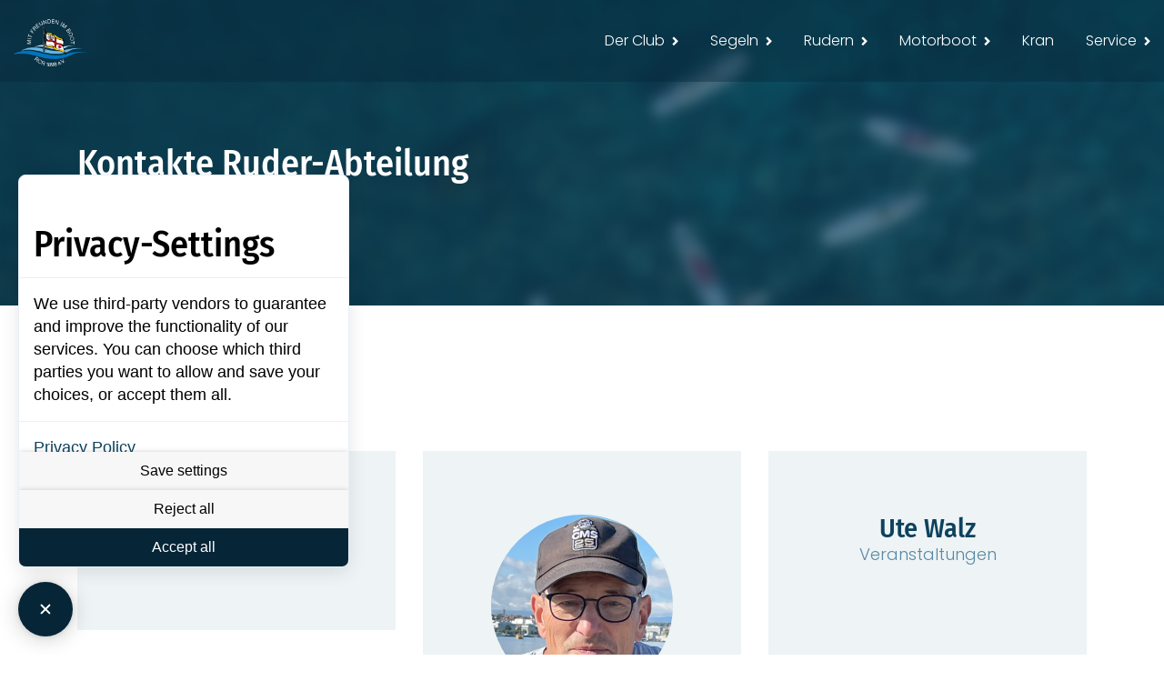

--- FILE ---
content_type: text/html; charset=UTF-8
request_url: https://ruder-club-rastatt.de/kontakte-ruder-abteilung/
body_size: 19704
content:
<!DOCTYPE html>
<html lang="de" class="no-js">
<head>
	<meta charset="UTF-8">
	<meta name="viewport" content="width=device-width, initial-scale=1, shrink-to-fit=no">
    <meta name="format-detection" content="telephone=no">
	<link rel="profile" href="//gmpg.org/xfn/11">
	<script src="https://privacy-policy-sync.comply-app.com/js/app.js"></script>
	<script src="https://consent.comply-app.com/js/app.js"></script>
	<title>Kontakte Ruder-Abteilung &#8211; RCR &#8211; Ruder-Club Rastatt 1898 e.V.</title>
<meta name='robots' content='max-image-preview:large' />
	<style>img:is([sizes="auto" i], [sizes^="auto," i]) { contain-intrinsic-size: 3000px 1500px }</style>
	<link rel='dns-prefetch' href='//gfonts.comply-app.com' />
<link rel="alternate" type="application/rss+xml" title="RCR - Ruder-Club Rastatt 1898 e.V. &raquo; Feed" href="https://ruder-club-rastatt.de/feed/" />
<script>
window._wpemojiSettings = {"baseUrl":"https:\/\/s.w.org\/images\/core\/emoji\/15.0.3\/72x72\/","ext":".png","svgUrl":"https:\/\/s.w.org\/images\/core\/emoji\/15.0.3\/svg\/","svgExt":".svg","source":{"concatemoji":"https:\/\/ruder-club-rastatt.de\/wp-includes\/js\/wp-emoji-release.min.js?ver=6.7.4"}};
/*! This file is auto-generated */
!function(i,n){var o,s,e;function c(e){try{var t={supportTests:e,timestamp:(new Date).valueOf()};sessionStorage.setItem(o,JSON.stringify(t))}catch(e){}}function p(e,t,n){e.clearRect(0,0,e.canvas.width,e.canvas.height),e.fillText(t,0,0);var t=new Uint32Array(e.getImageData(0,0,e.canvas.width,e.canvas.height).data),r=(e.clearRect(0,0,e.canvas.width,e.canvas.height),e.fillText(n,0,0),new Uint32Array(e.getImageData(0,0,e.canvas.width,e.canvas.height).data));return t.every(function(e,t){return e===r[t]})}function u(e,t,n){switch(t){case"flag":return n(e,"\ud83c\udff3\ufe0f\u200d\u26a7\ufe0f","\ud83c\udff3\ufe0f\u200b\u26a7\ufe0f")?!1:!n(e,"\ud83c\uddfa\ud83c\uddf3","\ud83c\uddfa\u200b\ud83c\uddf3")&&!n(e,"\ud83c\udff4\udb40\udc67\udb40\udc62\udb40\udc65\udb40\udc6e\udb40\udc67\udb40\udc7f","\ud83c\udff4\u200b\udb40\udc67\u200b\udb40\udc62\u200b\udb40\udc65\u200b\udb40\udc6e\u200b\udb40\udc67\u200b\udb40\udc7f");case"emoji":return!n(e,"\ud83d\udc26\u200d\u2b1b","\ud83d\udc26\u200b\u2b1b")}return!1}function f(e,t,n){var r="undefined"!=typeof WorkerGlobalScope&&self instanceof WorkerGlobalScope?new OffscreenCanvas(300,150):i.createElement("canvas"),a=r.getContext("2d",{willReadFrequently:!0}),o=(a.textBaseline="top",a.font="600 32px Arial",{});return e.forEach(function(e){o[e]=t(a,e,n)}),o}function t(e){var t=i.createElement("script");t.src=e,t.defer=!0,i.head.appendChild(t)}"undefined"!=typeof Promise&&(o="wpEmojiSettingsSupports",s=["flag","emoji"],n.supports={everything:!0,everythingExceptFlag:!0},e=new Promise(function(e){i.addEventListener("DOMContentLoaded",e,{once:!0})}),new Promise(function(t){var n=function(){try{var e=JSON.parse(sessionStorage.getItem(o));if("object"==typeof e&&"number"==typeof e.timestamp&&(new Date).valueOf()<e.timestamp+604800&&"object"==typeof e.supportTests)return e.supportTests}catch(e){}return null}();if(!n){if("undefined"!=typeof Worker&&"undefined"!=typeof OffscreenCanvas&&"undefined"!=typeof URL&&URL.createObjectURL&&"undefined"!=typeof Blob)try{var e="postMessage("+f.toString()+"("+[JSON.stringify(s),u.toString(),p.toString()].join(",")+"));",r=new Blob([e],{type:"text/javascript"}),a=new Worker(URL.createObjectURL(r),{name:"wpTestEmojiSupports"});return void(a.onmessage=function(e){c(n=e.data),a.terminate(),t(n)})}catch(e){}c(n=f(s,u,p))}t(n)}).then(function(e){for(var t in e)n.supports[t]=e[t],n.supports.everything=n.supports.everything&&n.supports[t],"flag"!==t&&(n.supports.everythingExceptFlag=n.supports.everythingExceptFlag&&n.supports[t]);n.supports.everythingExceptFlag=n.supports.everythingExceptFlag&&!n.supports.flag,n.DOMReady=!1,n.readyCallback=function(){n.DOMReady=!0}}).then(function(){return e}).then(function(){var e;n.supports.everything||(n.readyCallback(),(e=n.source||{}).concatemoji?t(e.concatemoji):e.wpemoji&&e.twemoji&&(t(e.twemoji),t(e.wpemoji)))}))}((window,document),window._wpemojiSettings);
</script>
<style id='wp-emoji-styles-inline-css'>

	img.wp-smiley, img.emoji {
		display: inline !important;
		border: none !important;
		box-shadow: none !important;
		height: 1em !important;
		width: 1em !important;
		margin: 0 0.07em !important;
		vertical-align: -0.1em !important;
		background: none !important;
		padding: 0 !important;
	}
</style>
<link rel='stylesheet' id='wp-block-library-css' href='https://ruder-club-rastatt.de/wp-includes/css/dist/block-library/style.min.css?ver=6.7.4' media='all' />
<style id='wp-block-library-theme-inline-css'>
.wp-block-audio :where(figcaption){color:#555;font-size:13px;text-align:center}.is-dark-theme .wp-block-audio :where(figcaption){color:#ffffffa6}.wp-block-audio{margin:0 0 1em}.wp-block-code{border:1px solid #ccc;border-radius:4px;font-family:Menlo,Consolas,monaco,monospace;padding:.8em 1em}.wp-block-embed :where(figcaption){color:#555;font-size:13px;text-align:center}.is-dark-theme .wp-block-embed :where(figcaption){color:#ffffffa6}.wp-block-embed{margin:0 0 1em}.blocks-gallery-caption{color:#555;font-size:13px;text-align:center}.is-dark-theme .blocks-gallery-caption{color:#ffffffa6}:root :where(.wp-block-image figcaption){color:#555;font-size:13px;text-align:center}.is-dark-theme :root :where(.wp-block-image figcaption){color:#ffffffa6}.wp-block-image{margin:0 0 1em}.wp-block-pullquote{border-bottom:4px solid;border-top:4px solid;color:currentColor;margin-bottom:1.75em}.wp-block-pullquote cite,.wp-block-pullquote footer,.wp-block-pullquote__citation{color:currentColor;font-size:.8125em;font-style:normal;text-transform:uppercase}.wp-block-quote{border-left:.25em solid;margin:0 0 1.75em;padding-left:1em}.wp-block-quote cite,.wp-block-quote footer{color:currentColor;font-size:.8125em;font-style:normal;position:relative}.wp-block-quote:where(.has-text-align-right){border-left:none;border-right:.25em solid;padding-left:0;padding-right:1em}.wp-block-quote:where(.has-text-align-center){border:none;padding-left:0}.wp-block-quote.is-large,.wp-block-quote.is-style-large,.wp-block-quote:where(.is-style-plain){border:none}.wp-block-search .wp-block-search__label{font-weight:700}.wp-block-search__button{border:1px solid #ccc;padding:.375em .625em}:where(.wp-block-group.has-background){padding:1.25em 2.375em}.wp-block-separator.has-css-opacity{opacity:.4}.wp-block-separator{border:none;border-bottom:2px solid;margin-left:auto;margin-right:auto}.wp-block-separator.has-alpha-channel-opacity{opacity:1}.wp-block-separator:not(.is-style-wide):not(.is-style-dots){width:100px}.wp-block-separator.has-background:not(.is-style-dots){border-bottom:none;height:1px}.wp-block-separator.has-background:not(.is-style-wide):not(.is-style-dots){height:2px}.wp-block-table{margin:0 0 1em}.wp-block-table td,.wp-block-table th{word-break:normal}.wp-block-table :where(figcaption){color:#555;font-size:13px;text-align:center}.is-dark-theme .wp-block-table :where(figcaption){color:#ffffffa6}.wp-block-video :where(figcaption){color:#555;font-size:13px;text-align:center}.is-dark-theme .wp-block-video :where(figcaption){color:#ffffffa6}.wp-block-video{margin:0 0 1em}:root :where(.wp-block-template-part.has-background){margin-bottom:0;margin-top:0;padding:1.25em 2.375em}
</style>
<style id='classic-theme-styles-inline-css'>
/*! This file is auto-generated */
.wp-block-button__link{color:#fff;background-color:#32373c;border-radius:9999px;box-shadow:none;text-decoration:none;padding:calc(.667em + 2px) calc(1.333em + 2px);font-size:1.125em}.wp-block-file__button{background:#32373c;color:#fff;text-decoration:none}
</style>
<style id='global-styles-inline-css'>
:root{--wp--preset--aspect-ratio--square: 1;--wp--preset--aspect-ratio--4-3: 4/3;--wp--preset--aspect-ratio--3-4: 3/4;--wp--preset--aspect-ratio--3-2: 3/2;--wp--preset--aspect-ratio--2-3: 2/3;--wp--preset--aspect-ratio--16-9: 16/9;--wp--preset--aspect-ratio--9-16: 9/16;--wp--preset--color--black: #000000;--wp--preset--color--cyan-bluish-gray: #abb8c3;--wp--preset--color--white: #ffffff;--wp--preset--color--pale-pink: #f78da7;--wp--preset--color--vivid-red: #cf2e2e;--wp--preset--color--luminous-vivid-orange: #ff6900;--wp--preset--color--luminous-vivid-amber: #fcb900;--wp--preset--color--light-green-cyan: #7bdcb5;--wp--preset--color--vivid-green-cyan: #00d084;--wp--preset--color--pale-cyan-blue: #8ed1fc;--wp--preset--color--vivid-cyan-blue: #0693e3;--wp--preset--color--vivid-purple: #9b51e0;--wp--preset--gradient--vivid-cyan-blue-to-vivid-purple: linear-gradient(135deg,rgba(6,147,227,1) 0%,rgb(155,81,224) 100%);--wp--preset--gradient--light-green-cyan-to-vivid-green-cyan: linear-gradient(135deg,rgb(122,220,180) 0%,rgb(0,208,130) 100%);--wp--preset--gradient--luminous-vivid-amber-to-luminous-vivid-orange: linear-gradient(135deg,rgba(252,185,0,1) 0%,rgba(255,105,0,1) 100%);--wp--preset--gradient--luminous-vivid-orange-to-vivid-red: linear-gradient(135deg,rgba(255,105,0,1) 0%,rgb(207,46,46) 100%);--wp--preset--gradient--very-light-gray-to-cyan-bluish-gray: linear-gradient(135deg,rgb(238,238,238) 0%,rgb(169,184,195) 100%);--wp--preset--gradient--cool-to-warm-spectrum: linear-gradient(135deg,rgb(74,234,220) 0%,rgb(151,120,209) 20%,rgb(207,42,186) 40%,rgb(238,44,130) 60%,rgb(251,105,98) 80%,rgb(254,248,76) 100%);--wp--preset--gradient--blush-light-purple: linear-gradient(135deg,rgb(255,206,236) 0%,rgb(152,150,240) 100%);--wp--preset--gradient--blush-bordeaux: linear-gradient(135deg,rgb(254,205,165) 0%,rgb(254,45,45) 50%,rgb(107,0,62) 100%);--wp--preset--gradient--luminous-dusk: linear-gradient(135deg,rgb(255,203,112) 0%,rgb(199,81,192) 50%,rgb(65,88,208) 100%);--wp--preset--gradient--pale-ocean: linear-gradient(135deg,rgb(255,245,203) 0%,rgb(182,227,212) 50%,rgb(51,167,181) 100%);--wp--preset--gradient--electric-grass: linear-gradient(135deg,rgb(202,248,128) 0%,rgb(113,206,126) 100%);--wp--preset--gradient--midnight: linear-gradient(135deg,rgb(2,3,129) 0%,rgb(40,116,252) 100%);--wp--preset--font-size--small: 13px;--wp--preset--font-size--medium: 20px;--wp--preset--font-size--large: 36px;--wp--preset--font-size--x-large: 42px;--wp--preset--spacing--20: 0.44rem;--wp--preset--spacing--30: 0.67rem;--wp--preset--spacing--40: 1rem;--wp--preset--spacing--50: 1.5rem;--wp--preset--spacing--60: 2.25rem;--wp--preset--spacing--70: 3.38rem;--wp--preset--spacing--80: 5.06rem;--wp--preset--shadow--natural: 6px 6px 9px rgba(0, 0, 0, 0.2);--wp--preset--shadow--deep: 12px 12px 50px rgba(0, 0, 0, 0.4);--wp--preset--shadow--sharp: 6px 6px 0px rgba(0, 0, 0, 0.2);--wp--preset--shadow--outlined: 6px 6px 0px -3px rgba(255, 255, 255, 1), 6px 6px rgba(0, 0, 0, 1);--wp--preset--shadow--crisp: 6px 6px 0px rgba(0, 0, 0, 1);}:where(.is-layout-flex){gap: 0.5em;}:where(.is-layout-grid){gap: 0.5em;}body .is-layout-flex{display: flex;}.is-layout-flex{flex-wrap: wrap;align-items: center;}.is-layout-flex > :is(*, div){margin: 0;}body .is-layout-grid{display: grid;}.is-layout-grid > :is(*, div){margin: 0;}:where(.wp-block-columns.is-layout-flex){gap: 2em;}:where(.wp-block-columns.is-layout-grid){gap: 2em;}:where(.wp-block-post-template.is-layout-flex){gap: 1.25em;}:where(.wp-block-post-template.is-layout-grid){gap: 1.25em;}.has-black-color{color: var(--wp--preset--color--black) !important;}.has-cyan-bluish-gray-color{color: var(--wp--preset--color--cyan-bluish-gray) !important;}.has-white-color{color: var(--wp--preset--color--white) !important;}.has-pale-pink-color{color: var(--wp--preset--color--pale-pink) !important;}.has-vivid-red-color{color: var(--wp--preset--color--vivid-red) !important;}.has-luminous-vivid-orange-color{color: var(--wp--preset--color--luminous-vivid-orange) !important;}.has-luminous-vivid-amber-color{color: var(--wp--preset--color--luminous-vivid-amber) !important;}.has-light-green-cyan-color{color: var(--wp--preset--color--light-green-cyan) !important;}.has-vivid-green-cyan-color{color: var(--wp--preset--color--vivid-green-cyan) !important;}.has-pale-cyan-blue-color{color: var(--wp--preset--color--pale-cyan-blue) !important;}.has-vivid-cyan-blue-color{color: var(--wp--preset--color--vivid-cyan-blue) !important;}.has-vivid-purple-color{color: var(--wp--preset--color--vivid-purple) !important;}.has-black-background-color{background-color: var(--wp--preset--color--black) !important;}.has-cyan-bluish-gray-background-color{background-color: var(--wp--preset--color--cyan-bluish-gray) !important;}.has-white-background-color{background-color: var(--wp--preset--color--white) !important;}.has-pale-pink-background-color{background-color: var(--wp--preset--color--pale-pink) !important;}.has-vivid-red-background-color{background-color: var(--wp--preset--color--vivid-red) !important;}.has-luminous-vivid-orange-background-color{background-color: var(--wp--preset--color--luminous-vivid-orange) !important;}.has-luminous-vivid-amber-background-color{background-color: var(--wp--preset--color--luminous-vivid-amber) !important;}.has-light-green-cyan-background-color{background-color: var(--wp--preset--color--light-green-cyan) !important;}.has-vivid-green-cyan-background-color{background-color: var(--wp--preset--color--vivid-green-cyan) !important;}.has-pale-cyan-blue-background-color{background-color: var(--wp--preset--color--pale-cyan-blue) !important;}.has-vivid-cyan-blue-background-color{background-color: var(--wp--preset--color--vivid-cyan-blue) !important;}.has-vivid-purple-background-color{background-color: var(--wp--preset--color--vivid-purple) !important;}.has-black-border-color{border-color: var(--wp--preset--color--black) !important;}.has-cyan-bluish-gray-border-color{border-color: var(--wp--preset--color--cyan-bluish-gray) !important;}.has-white-border-color{border-color: var(--wp--preset--color--white) !important;}.has-pale-pink-border-color{border-color: var(--wp--preset--color--pale-pink) !important;}.has-vivid-red-border-color{border-color: var(--wp--preset--color--vivid-red) !important;}.has-luminous-vivid-orange-border-color{border-color: var(--wp--preset--color--luminous-vivid-orange) !important;}.has-luminous-vivid-amber-border-color{border-color: var(--wp--preset--color--luminous-vivid-amber) !important;}.has-light-green-cyan-border-color{border-color: var(--wp--preset--color--light-green-cyan) !important;}.has-vivid-green-cyan-border-color{border-color: var(--wp--preset--color--vivid-green-cyan) !important;}.has-pale-cyan-blue-border-color{border-color: var(--wp--preset--color--pale-cyan-blue) !important;}.has-vivid-cyan-blue-border-color{border-color: var(--wp--preset--color--vivid-cyan-blue) !important;}.has-vivid-purple-border-color{border-color: var(--wp--preset--color--vivid-purple) !important;}.has-vivid-cyan-blue-to-vivid-purple-gradient-background{background: var(--wp--preset--gradient--vivid-cyan-blue-to-vivid-purple) !important;}.has-light-green-cyan-to-vivid-green-cyan-gradient-background{background: var(--wp--preset--gradient--light-green-cyan-to-vivid-green-cyan) !important;}.has-luminous-vivid-amber-to-luminous-vivid-orange-gradient-background{background: var(--wp--preset--gradient--luminous-vivid-amber-to-luminous-vivid-orange) !important;}.has-luminous-vivid-orange-to-vivid-red-gradient-background{background: var(--wp--preset--gradient--luminous-vivid-orange-to-vivid-red) !important;}.has-very-light-gray-to-cyan-bluish-gray-gradient-background{background: var(--wp--preset--gradient--very-light-gray-to-cyan-bluish-gray) !important;}.has-cool-to-warm-spectrum-gradient-background{background: var(--wp--preset--gradient--cool-to-warm-spectrum) !important;}.has-blush-light-purple-gradient-background{background: var(--wp--preset--gradient--blush-light-purple) !important;}.has-blush-bordeaux-gradient-background{background: var(--wp--preset--gradient--blush-bordeaux) !important;}.has-luminous-dusk-gradient-background{background: var(--wp--preset--gradient--luminous-dusk) !important;}.has-pale-ocean-gradient-background{background: var(--wp--preset--gradient--pale-ocean) !important;}.has-electric-grass-gradient-background{background: var(--wp--preset--gradient--electric-grass) !important;}.has-midnight-gradient-background{background: var(--wp--preset--gradient--midnight) !important;}.has-small-font-size{font-size: var(--wp--preset--font-size--small) !important;}.has-medium-font-size{font-size: var(--wp--preset--font-size--medium) !important;}.has-large-font-size{font-size: var(--wp--preset--font-size--large) !important;}.has-x-large-font-size{font-size: var(--wp--preset--font-size--x-large) !important;}
:where(.wp-block-post-template.is-layout-flex){gap: 1.25em;}:where(.wp-block-post-template.is-layout-grid){gap: 1.25em;}
:where(.wp-block-columns.is-layout-flex){gap: 2em;}:where(.wp-block-columns.is-layout-grid){gap: 2em;}
:root :where(.wp-block-pullquote){font-size: 1.5em;line-height: 1.6;}
</style>
<link rel='stylesheet' id='fontawesome-five-css-css' href='https://ruder-club-rastatt.de/wp-content/plugins/accesspress-social-counter/css/fontawesome-all.css?ver=1.9.2' media='all' />
<link rel='stylesheet' id='contact-form-7-css' href='https://ruder-club-rastatt.de/wp-content/plugins/contact-form-7/includes/css/styles.css?ver=6.1.3' media='all' />
<link rel='stylesheet' id='theme.css-css' href='https://ruder-club-rastatt.de/wp-content/plugins/popup-builder/public/css/theme.css?ver=4.4.2' media='all' />
<style id='woocommerce-inline-inline-css'>
.woocommerce form .form-row .required { visibility: visible; }
</style>
<link rel='stylesheet' id='ppress-frontend-css' href='https://ruder-club-rastatt.de/wp-content/plugins/wp-user-avatar/assets/css/frontend.min.css?ver=4.16.7' media='all' />
<link rel='stylesheet' id='ppress-flatpickr-css' href='https://ruder-club-rastatt.de/wp-content/plugins/wp-user-avatar/assets/flatpickr/flatpickr.min.css?ver=4.16.7' media='all' />
<link rel='stylesheet' id='ppress-select2-css' href='https://ruder-club-rastatt.de/wp-content/plugins/wp-user-avatar/assets/select2/select2.min.css?ver=6.7.4' media='all' />
<link rel='stylesheet' id='yith-quick-view-css' href='https://ruder-club-rastatt.de/wp-content/plugins/yith-woocommerce-quick-view/assets/css/yith-quick-view.css?ver=2.9.0' media='all' />
<style id='yith-quick-view-inline-css'>

				#yith-quick-view-modal .yith-quick-view-overlay{background:rgba( 0, 0, 0, 0.8)}
				#yith-quick-view-modal .yith-wcqv-main{background:#ffffff;}
				#yith-quick-view-close{color:#cdcdcd;}
				#yith-quick-view-close:hover{color:#ff0000;}
</style>
<link rel='stylesheet' id='brands-styles-css' href='https://ruder-club-rastatt.de/wp-content/plugins/woocommerce/assets/css/brands.css?ver=10.3.5' media='all' />
<link rel='stylesheet' id='font-awesome-css' href='https://ruder-club-rastatt.de/wp-content/themes/werfy/css/font-awesome.css?ver=1.1.0' media='all' />
<style id='font-awesome-inline-css'>
[data-font="FontAwesome"]:before {font-family: 'FontAwesome' !important;content: attr(data-icon) !important;speak: none !important;font-weight: normal !important;font-variant: normal !important;text-transform: none !important;line-height: 1 !important;font-style: normal !important;-webkit-font-smoothing: antialiased !important;-moz-osx-font-smoothing: grayscale !important;}
</style>
<link rel='stylesheet' id='simcal-qtip-css' href='https://ruder-club-rastatt.de/wp-content/plugins/google-calendar-events/assets/generated/vendor/jquery.qtip.min.css?ver=3.5.9' media='all' />
<link rel='stylesheet' id='simcal-default-calendar-grid-css' href='https://ruder-club-rastatt.de/wp-content/plugins/google-calendar-events/assets/generated/default-calendar-grid.min.css?ver=3.5.9' media='all' />
<link rel='stylesheet' id='simcal-default-calendar-list-css' href='https://ruder-club-rastatt.de/wp-content/plugins/google-calendar-events/assets/generated/default-calendar-list.min.css?ver=3.5.9' media='all' />
<link rel='stylesheet' id='ics-calendar-css' href='https://ruder-club-rastatt.de/wp-content/plugins/ics-calendar/assets/style.min.css?ver=11.5.9' media='all' />
<link rel='stylesheet' id='flaticon2-css' href='https://ruder-club-rastatt.de/wp-content/themes/werfy/css/flaticon2.css?ver=1.1.0' media='all' />
<link rel='stylesheet' id='ico-css' href='https://ruder-club-rastatt.de/wp-content/themes/werfy/css/icomoon.css?ver=1.1.0' media='all' />
<link rel='stylesheet' id='werfy-google-font-css' href='https://gfonts.comply-app.com/css?family=Poppins%3A300%2C400%2C500%2C700%7CFira+Sans+Condensed%3A300%2C400%2C500&#038;subset=latin-ext&#038;ver=1.1.0' media='all' />
<link rel='stylesheet' id='werfy-accesspress-css' href='https://ruder-club-rastatt.de/wp-content/themes/werfy/css/accesspress.css?ver=1.1.0' media='all' />
<link rel='stylesheet' id='bootstrap-css' href='https://ruder-club-rastatt.de/wp-content/themes/werfy/css/bootstrap.min.css?ver=1.1.0' media='all' />
<link rel='stylesheet' id='werfy-animations-css' href='https://ruder-club-rastatt.de/wp-content/themes/werfy/css/animations.css?ver=1.1.0' media='all' />
<link rel='stylesheet' id='werfy-style-css' href='https://ruder-club-rastatt.de/wp-content/themes/werfy-child/style.css?ver=1.1.0' media='all' />
<link rel='stylesheet' id='werfy-child-main-css' href='https://ruder-club-rastatt.de/wp-content/themes/werfy-child/css/main.css?ver=1.1.0' media='all' />
<link rel='stylesheet' id='werfy-child-woo-css' href='https://ruder-club-rastatt.de/wp-content/themes/werfy-child/css/shop.css?ver=1.1.0' media='all' />
<script src="https://ruder-club-rastatt.de/wp-includes/js/jquery/jquery.min.js?ver=3.7.1" id="jquery-core-js"></script>
<script src="https://ruder-club-rastatt.de/wp-includes/js/jquery/jquery-migrate.min.js?ver=3.4.1" id="jquery-migrate-js"></script>
<script id="3d-flip-book-client-locale-loader-js-extra">
var FB3D_CLIENT_LOCALE = {"ajaxurl":"https:\/\/ruder-club-rastatt.de\/wp-admin\/admin-ajax.php","dictionary":{"Table of contents":"Table of contents","Close":"Close","Bookmarks":"Bookmarks","Thumbnails":"Thumbnails","Search":"Search","Share":"Share","Facebook":"Facebook","Twitter":"Twitter","Email":"Email","Play":"Play","Previous page":"Previous page","Next page":"Next page","Zoom in":"Zoom in","Zoom out":"Zoom out","Fit view":"Fit view","Auto play":"Auto play","Full screen":"Full screen","More":"More","Smart pan":"Smart pan","Single page":"Single page","Sounds":"Sounds","Stats":"Stats","Print":"Print","Download":"Download","Goto first page":"Goto first page","Goto last page":"Goto last page"},"images":"https:\/\/ruder-club-rastatt.de\/wp-content\/plugins\/interactive-3d-flipbook-powered-physics-engine\/assets\/images\/","jsData":{"urls":[],"posts":{"ids_mis":[],"ids":[]},"pages":[],"firstPages":[],"bookCtrlProps":[],"bookTemplates":[]},"key":"3d-flip-book","pdfJS":{"pdfJsLib":"https:\/\/ruder-club-rastatt.de\/wp-content\/plugins\/interactive-3d-flipbook-powered-physics-engine\/assets\/js\/pdf.min.js?ver=4.3.136","pdfJsWorker":"https:\/\/ruder-club-rastatt.de\/wp-content\/plugins\/interactive-3d-flipbook-powered-physics-engine\/assets\/js\/pdf.worker.js?ver=4.3.136","stablePdfJsLib":"https:\/\/ruder-club-rastatt.de\/wp-content\/plugins\/interactive-3d-flipbook-powered-physics-engine\/assets\/js\/stable\/pdf.min.js?ver=2.5.207","stablePdfJsWorker":"https:\/\/ruder-club-rastatt.de\/wp-content\/plugins\/interactive-3d-flipbook-powered-physics-engine\/assets\/js\/stable\/pdf.worker.js?ver=2.5.207","pdfJsCMapUrl":"https:\/\/ruder-club-rastatt.de\/wp-content\/plugins\/interactive-3d-flipbook-powered-physics-engine\/assets\/cmaps\/"},"cacheurl":"https:\/\/ruder-club-rastatt.de\/wp-content\/uploads\/3d-flip-book\/cache\/","pluginsurl":"https:\/\/ruder-club-rastatt.de\/wp-content\/plugins\/","pluginurl":"https:\/\/ruder-club-rastatt.de\/wp-content\/plugins\/interactive-3d-flipbook-powered-physics-engine\/","thumbnailSize":{"width":"150","height":"150"},"version":"1.16.17"};
</script>
<script src="https://ruder-club-rastatt.de/wp-content/plugins/interactive-3d-flipbook-powered-physics-engine/assets/js/client-locale-loader.js?ver=1.16.17" id="3d-flip-book-client-locale-loader-js" async data-wp-strategy="async"></script>
<script id="Popup.js-js-before">
var sgpbPublicUrl = "https:\/\/ruder-club-rastatt.de\/wp-content\/plugins\/popup-builder\/public\/";
var SGPB_JS_LOCALIZATION = {"imageSupportAlertMessage":"Only image files supported","pdfSupportAlertMessage":"Only pdf files supported","areYouSure":"Are you sure?","addButtonSpinner":"L","audioSupportAlertMessage":"Only audio files supported (e.g.: mp3, wav, m4a, ogg)","publishPopupBeforeElementor":"Please, publish the popup before starting to use Elementor with it!","publishPopupBeforeDivi":"Please, publish the popup before starting to use Divi Builder with it!","closeButtonAltText":"Close"};
</script>
<script src="https://ruder-club-rastatt.de/wp-content/plugins/popup-builder/public/js/Popup.js?ver=4.4.2" id="Popup.js-js"></script>
<script src="https://ruder-club-rastatt.de/wp-content/plugins/popup-builder/public/js/PopupConfig.js?ver=4.4.2" id="PopupConfig.js-js"></script>
<script id="PopupBuilder.js-js-before">
var SGPB_POPUP_PARAMS = {"popupTypeAgeRestriction":"ageRestriction","defaultThemeImages":{"1":"https:\/\/ruder-club-rastatt.de\/wp-content\/plugins\/popup-builder\/public\/img\/theme_1\/close.png","2":"https:\/\/ruder-club-rastatt.de\/wp-content\/plugins\/popup-builder\/public\/img\/theme_2\/close.png","3":"https:\/\/ruder-club-rastatt.de\/wp-content\/plugins\/popup-builder\/public\/img\/theme_3\/close.png","5":"https:\/\/ruder-club-rastatt.de\/wp-content\/plugins\/popup-builder\/public\/img\/theme_5\/close.png","6":"https:\/\/ruder-club-rastatt.de\/wp-content\/plugins\/popup-builder\/public\/img\/theme_6\/close.png"},"homePageUrl":"https:\/\/ruder-club-rastatt.de\/","isPreview":false,"convertedIdsReverse":[],"dontShowPopupExpireTime":365,"conditionalJsClasses":[],"disableAnalyticsGeneral":false};
var SGPB_JS_PACKAGES = {"packages":{"current":1,"free":1,"silver":2,"gold":3,"platinum":4},"extensions":{"geo-targeting":false,"advanced-closing":false}};
var SGPB_JS_PARAMS = {"ajaxUrl":"https:\/\/ruder-club-rastatt.de\/wp-admin\/admin-ajax.php","nonce":"1924ebd886"};
</script>
<script src="https://ruder-club-rastatt.de/wp-content/plugins/popup-builder/public/js/PopupBuilder.js?ver=4.4.2" id="PopupBuilder.js-js"></script>
<script id="snazzymaps-js-js-extra">
var SnazzyDataForSnazzyMaps = [];
SnazzyDataForSnazzyMaps={"id":151,"name":"Ultra Light with Labels","description":"Light Rust","url":"https:\/\/snazzymaps.com\/style\/151\/ultra-light-with-labels","imageUrl":"https:\/\/snazzy-maps-cdn.azureedge.net\/assets\/151-ultra-light-with-labels.png?v=20170626083737","json":"[{\"featureType\":\"water\",\"elementType\":\"geometry\",\"stylers\":[{\"color\":\"#e9e9e9\"},{\"lightness\":17}]},{\"featureType\":\"landscape\",\"elementType\":\"geometry\",\"stylers\":[{\"color\":\"#f5f5f5\"},{\"lightness\":20}]},{\"featureType\":\"road.highway\",\"elementType\":\"geometry.fill\",\"stylers\":[{\"color\":\"#ffffff\"},{\"lightness\":17}]},{\"featureType\":\"road.highway\",\"elementType\":\"geometry.stroke\",\"stylers\":[{\"color\":\"#ffffff\"},{\"lightness\":29},{\"weight\":0.2}]},{\"featureType\":\"road.arterial\",\"elementType\":\"geometry\",\"stylers\":[{\"color\":\"#ffffff\"},{\"lightness\":18}]},{\"featureType\":\"road.local\",\"elementType\":\"geometry\",\"stylers\":[{\"color\":\"#ffffff\"},{\"lightness\":16}]},{\"featureType\":\"poi\",\"elementType\":\"geometry\",\"stylers\":[{\"color\":\"#f5f5f5\"},{\"lightness\":21}]},{\"featureType\":\"poi.park\",\"elementType\":\"geometry\",\"stylers\":[{\"color\":\"#dedede\"},{\"lightness\":21}]},{\"elementType\":\"labels.text.stroke\",\"stylers\":[{\"visibility\":\"on\"},{\"color\":\"#ffffff\"},{\"lightness\":16}]},{\"elementType\":\"labels.text.fill\",\"stylers\":[{\"saturation\":36},{\"color\":\"#333333\"},{\"lightness\":40}]},{\"elementType\":\"labels.icon\",\"stylers\":[{\"visibility\":\"off\"}]},{\"featureType\":\"transit\",\"elementType\":\"geometry\",\"stylers\":[{\"color\":\"#f2f2f2\"},{\"lightness\":19}]},{\"featureType\":\"administrative\",\"elementType\":\"geometry.fill\",\"stylers\":[{\"color\":\"#fefefe\"},{\"lightness\":20}]},{\"featureType\":\"administrative\",\"elementType\":\"geometry.stroke\",\"stylers\":[{\"color\":\"#fefefe\"},{\"lightness\":17},{\"weight\":1.2}]}]","views":912947,"favorites":2440,"createdBy":{"name":"Anonymous","url":null},"createdOn":"2014-11-04T03:01:33.197","tags":["greyscale","light"],"colors":["gray","white"]};
</script>
<script src="https://ruder-club-rastatt.de/wp-content/plugins/snazzy-maps/snazzymaps.js?ver=1.5.0" id="snazzymaps-js-js"></script>
<script src="https://ruder-club-rastatt.de/wp-content/plugins/woocommerce/assets/js/jquery-blockui/jquery.blockUI.min.js?ver=2.7.0-wc.10.3.5" id="wc-jquery-blockui-js" defer data-wp-strategy="defer"></script>
<script id="wc-add-to-cart-js-extra">
var wc_add_to_cart_params = {"ajax_url":"\/wp-admin\/admin-ajax.php","wc_ajax_url":"\/?wc-ajax=%%endpoint%%","i18n_view_cart":"Warenkorb anzeigen","cart_url":"https:\/\/ruder-club-rastatt.de\/cart\/","is_cart":"","cart_redirect_after_add":"no"};
</script>
<script src="https://ruder-club-rastatt.de/wp-content/plugins/woocommerce/assets/js/frontend/add-to-cart.min.js?ver=10.3.5" id="wc-add-to-cart-js" defer data-wp-strategy="defer"></script>
<script src="https://ruder-club-rastatt.de/wp-content/plugins/woocommerce/assets/js/js-cookie/js.cookie.min.js?ver=2.1.4-wc.10.3.5" id="wc-js-cookie-js" defer data-wp-strategy="defer"></script>
<script id="woocommerce-js-extra">
var woocommerce_params = {"ajax_url":"\/wp-admin\/admin-ajax.php","wc_ajax_url":"\/?wc-ajax=%%endpoint%%","i18n_password_show":"Passwort anzeigen","i18n_password_hide":"Passwort ausblenden"};
</script>
<script src="https://ruder-club-rastatt.de/wp-content/plugins/woocommerce/assets/js/frontend/woocommerce.min.js?ver=10.3.5" id="woocommerce-js" defer data-wp-strategy="defer"></script>
<script src="https://ruder-club-rastatt.de/wp-content/plugins/wp-user-avatar/assets/flatpickr/flatpickr.min.js?ver=4.16.7" id="ppress-flatpickr-js"></script>
<script src="https://ruder-club-rastatt.de/wp-content/plugins/wp-user-avatar/assets/select2/select2.min.js?ver=4.16.7" id="ppress-select2-js"></script>
<script src="https://ruder-club-rastatt.de/wp-content/themes/werfy/js/vendor/modernizr-custom.js?ver=2.6.2" id="werfy-modernizr-js"></script>
<script src="https://ruder-club-rastatt.de/wp-content/plugins/woocommerce/assets/js/jquery-cookie/jquery.cookie.min.js?ver=1.4.1-wc.10.3.5" id="wc-jquery-cookie-js" defer data-wp-strategy="defer"></script>
<script src="https://ruder-club-rastatt.de/wp-content/plugins/woocommerce/assets/js/photoswipe/photoswipe.min.js?ver=4.1.1-wc.10.3.5" id="wc-photoswipe-js" defer data-wp-strategy="defer"></script>
<script src="https://ruder-club-rastatt.de/wp-content/plugins/woocommerce/assets/js/photoswipe/photoswipe-ui-default.min.js?ver=4.1.1-wc.10.3.5" id="wc-photoswipe-ui-default-js" defer data-wp-strategy="defer"></script>
<link rel="EditURI" type="application/rsd+xml" title="RSD" href="https://ruder-club-rastatt.de/xmlrpc.php?rsd" />
<meta name="generator" content="WordPress 6.7.4" />
<meta name="generator" content="WooCommerce 10.3.5" />
<link rel="canonical" href="https://ruder-club-rastatt.de/kontakte-ruder-abteilung/" />
<link rel='shortlink' href='https://ruder-club-rastatt.de/?p=6279' />
<link rel="alternate" title="oEmbed (JSON)" type="application/json+oembed" href="https://ruder-club-rastatt.de/wp-json/oembed/1.0/embed?url=https%3A%2F%2Fruder-club-rastatt.de%2Fkontakte-ruder-abteilung%2F" />
<link rel="alternate" title="oEmbed (XML)" type="text/xml+oembed" href="https://ruder-club-rastatt.de/wp-json/oembed/1.0/embed?url=https%3A%2F%2Fruder-club-rastatt.de%2Fkontakte-ruder-abteilung%2F&#038;format=xml" />
	<noscript><style>.woocommerce-product-gallery{ opacity: 1 !important; }</style></noscript>
	<link rel="icon" href="https://ruder-club-rastatt.de/wp-content/uploads/2020/10/cropped-testArtboard-1@4x-32x32.png" sizes="32x32" />
<link rel="icon" href="https://ruder-club-rastatt.de/wp-content/uploads/2020/10/cropped-testArtboard-1@4x-192x192.png" sizes="192x192" />
<link rel="apple-touch-icon" href="https://ruder-club-rastatt.de/wp-content/uploads/2020/10/cropped-testArtboard-1@4x-180x180.png" />
<meta name="msapplication-TileImage" content="https://ruder-club-rastatt.de/wp-content/uploads/2020/10/cropped-testArtboard-1@4x-270x270.png" />
</head>
<body class="page-template-default page page-id-6279 theme-werfy user-registration-page ur-settings-sidebar-show woocommerce-no-js group-blog masthead-fixed full-width singular">
	<comply-consent-manager apiKey="HR1SNBY-97MM48W-J9ZB3SE-NKEQ45J"></comply-consent-manager>
	<!-- page preloader -->
	<div class="preloader">
		<div class="preloader_image  pulse" style="background-image: url(//ruder-club-rastatt.de/wp-content/uploads/2021/01/rcr_logo_formated_hp-3.png)"></div>
	</div>

<!-- search modal -->
<div class="modal" tabindex="-1" role="dialog" aria-labelledby="search_modal" id="search_modal">

	<div class="widget widget_search">
		
<form role="search" method="get" class="search-form" action="https://ruder-club-rastatt.de/">
	<div class="form-group">
		<label>
            <span class="screen-reader-text">Search for:</span>
			<input type="search" class="search-field form-control"
			       placeholder="Search"
			       value="" name="s"
			       title="Search for:"/>
		</label>
	</div>
	<button type="submit" class="search-submit">
		<span class="screen-reader-text">Search</span>
	</button>
</form>
	</div>
</div>

<!-- login modal -->
<div class="modal ls" id="login_modal">
    <div class="modal_login_form">
        <div class="menu-img ds ms d-flex flex-column s-overlay align-items-baseline justify-content-center cover-image p-40">
                            <img src="//ruder-club-rastatt.de/wp-content/uploads/2019/10/im_12.jpg" alt="">
                                    <p class="fs-14 fw-500 mb-2">
                New user?            </p>
            <h4 class="special-heading">
                <span>Register</span>
            </h4>
                <div class="divider-30"></div>
                <button type="submit" class="btn btn-maincolor btn-medium registrate_modal_window modal_window">Sign up</button>
                    </div>
        <div class="menu-form ls" >
            <a href="#" data-dismiss="modal" aria-label="Close" class="remove"><i class="fa fa-times"></i></a>
                        <h4 class="special-heading">
                <span>Log in</span>
            </h4>
            <div class="divider-35"></div>
            
            <form name="loginform" id="loginform" action="https://ruder-club-rastatt.de/wp-login.php" method="post"><p class="login-username">
				<label for="user_login">Email address</label>
				<input type="text" name="log" id="user_login" autocomplete="username" class="input" value="" size="20" />
			</p><p class="login-password">
				<label for="user_pass">Password</label>
				<input type="password" name="pwd" id="user_pass" autocomplete="current-password" spellcheck="false" class="input" value="" size="20" />
			</p><p class="login-remember"><label><input name="rememberme" type="checkbox" id="rememberme" value="forever" /> Remember Me</label></p><p class="login-submit">
				<input type="submit" name="wp-submit" id="wp-submit" class="button button-primary" value="Sign in" />
				<input type="hidden" name="redirect_to" value="https://ruder-club-rastatt.de/kontakte-ruder-abteilung/" />
			</p></form>                        <div class="divider-30"></div>
            <a href="https://ruder-club-rastatt.de/my-account/lost-password/">Forgot password?</a>
                    </div>
    </div>
</div>



<!-- Contact modal -->
<div class="modal ls" id="contact_modal">
        <div class="modal_login_form">
            <div class="menu-form ls " >

                <a href="#" data-dismiss="modal" aria-label="Close" class="remove"><i class="fa fa-times"></i></a>

                <h5 class="special-heading">
                    <span>Send us a letter</span>
                </h5>
                <div class="divider-35"></div>
            </div>

        </div>
</div>

<!-- wrappers for visual page editor and boxed version of template -->
<div id="canvas" class=""
	>
	<div id="box_wrapper" class="">
		<!-- template sections -->
				<div class="header_absolute cover-background s-overlay"
					><!-- .header_absolute open -->
			<header class="page_header justify-nav-end  ds ms   s-overlay"
        >
    <div class="container-fluid">
        <div class="row align-items-center">
            <div class="col-xl-2 col-md-7 col-10">
                <a href="https://ruder-club-rastatt.de/"
   rel="home" class="logo logo_image_only">
			<img class="logo-color" src="//ruder-club-rastatt.de/wp-content/uploads/2020/10/cropped-testArtboard-1@4x.png" alt="">
	    	</a>            </div>
            <div class="col-xl-10 col-1">
                <!-- main nav start -->
                <nav class="top-nav justify-content-end">
                    <ul id="menu-main_menu" class="sf-menu nav"><li id="menu-item-4438" class="menu-item menu-item-type-post_type menu-item-object-page menu-item-home menu-item-has-children menu-item-4438"><a href="https://ruder-club-rastatt.de/" >Der Club</a>
<ul class="sub-menu">
	<li id="menu-item-6841" class="menu-item menu-item-type-custom menu-item-object-custom menu-item-6841"><a href="/#about" >Über uns</a></li>
	<li id="menu-item-6842" class="menu-item menu-item-type-custom menu-item-object-custom menu-item-6842"><a href="/#berichte" >Berichte</a></li>
	<li id="menu-item-6843" class="menu-item menu-item-type-custom menu-item-object-custom menu-item-6843"><a href="/#vorstand" >Vorstand / Ansprechpartner</a></li>
	<li id="menu-item-6844" class="menu-item menu-item-type-custom menu-item-object-custom menu-item-6844"><a href="/#kalendar" >Kalender</a></li>
	<li id="menu-item-6847" class="menu-item menu-item-type-custom menu-item-object-custom menu-item-6847"><a href="/#gelaende" >Clubgelände</a></li>
	<li id="menu-item-6848" class="menu-item menu-item-type-custom menu-item-object-custom menu-item-6848"><a href="/#kran" >4,5t Kran</a></li>
	<li id="menu-item-6849" class="menu-item menu-item-type-custom menu-item-object-custom menu-item-6849"><a href="/#historie" >Historie</a></li>
	<li id="menu-item-6850" class="menu-item menu-item-type-custom menu-item-object-custom menu-item-6850"><a href="/#anfahrt" >Anfahrt</a></li>
	<li id="menu-item-9218" class="menu-item menu-item-type-post_type menu-item-object-page menu-item-9218"><a href="https://ruder-club-rastatt.de/jubilaeumsfestschriften/" >Jubiläumsfestschrift</a></li>
</ul>
</li>
<li id="menu-item-5223" class="menu-item menu-item-type-post_type menu-item-object-page menu-item-has-children menu-item-5223"><a href="https://ruder-club-rastatt.de/segeln/" >Segeln</a>
<ul class="sub-menu">
	<li id="menu-item-6856" class="menu-item menu-item-type-custom menu-item-object-custom menu-item-6856"><a href="/segeln/#Sabout" >Über uns</a></li>
	<li id="menu-item-6857" class="menu-item menu-item-type-custom menu-item-object-custom menu-item-6857"><a href="/segeln/#Sberichte" >Berichte</a></li>
	<li id="menu-item-6858" class="menu-item menu-item-type-custom menu-item-object-custom menu-item-6858"><a href="/segeln/#Ssportrat" >Sportrat Segeln</a></li>
	<li id="menu-item-6865" class="menu-item menu-item-type-custom menu-item-object-custom menu-item-6865"><a href="/segeln/#Sclubboote" >Clubboote</a></li>
	<li id="menu-item-6860" class="menu-item menu-item-type-custom menu-item-object-custom menu-item-6860"><a href="/segeln/#Sregatta" >Regatta</a></li>
	<li id="menu-item-6861" class="menu-item menu-item-type-custom menu-item-object-custom menu-item-6861"><a href="/segeln/#Sausbildung" >Jüngsten-Ausbildung</a></li>
	<li id="menu-item-6862" class="menu-item menu-item-type-custom menu-item-object-custom menu-item-6862"><a href="/segeln/#Sjollen" >Jollentraining</a></li>
	<li id="menu-item-6863" class="menu-item menu-item-type-custom menu-item-object-custom menu-item-6863"><a href="/segeln/#Sinsel" >Inselregatta</a></li>
	<li id="menu-item-6864" class="menu-item menu-item-type-custom menu-item-object-custom menu-item-6864"><a href="/segeln/#Ssbf" >SBF Ausbildung</a></li>
	<li id="menu-item-6973" class="menu-item menu-item-type-custom menu-item-object-custom menu-item-6973"><a href="/segeln/#Lliegeplatz" >Liegeplatz</a></li>
</ul>
</li>
<li id="menu-item-6226" class="menu-item menu-item-type-post_type menu-item-object-page menu-item-has-children menu-item-6226"><a href="https://ruder-club-rastatt.de/rudern/" >Rudern</a>
<ul class="sub-menu">
	<li id="menu-item-6867" class="menu-item menu-item-type-custom menu-item-object-custom menu-item-6867"><a href="/rudern/#Rabout" >Über uns</a></li>
	<li id="menu-item-6868" class="menu-item menu-item-type-custom menu-item-object-custom menu-item-6868"><a href="/rudern/#Rberichte" >Berichte</a></li>
	<li id="menu-item-6869" class="menu-item menu-item-type-custom menu-item-object-custom menu-item-6869"><a href="/rudern/#Rsport" >Sportrat Rudern</a></li>
	<li id="menu-item-6870" class="menu-item menu-item-type-custom menu-item-object-custom menu-item-6870"><a href="/rudern/#Rwander" >Wanderrudern</a></li>
	<li id="menu-item-6871" class="menu-item menu-item-type-custom menu-item-object-custom menu-item-6871"><a href="/rudern/#Rtermine" >Rudertermine</a></li>
	<li id="menu-item-6872" class="menu-item menu-item-type-custom menu-item-object-custom menu-item-6872"><a href="/rudern/#Rausbildung" >Ausbildung</a></li>
</ul>
</li>
<li id="menu-item-5222" class="menu-item menu-item-type-post_type menu-item-object-page menu-item-has-children menu-item-5222"><a href="https://ruder-club-rastatt.de/motorboot/" >Motorboot</a>
<ul class="sub-menu">
	<li id="menu-item-6874" class="menu-item menu-item-type-custom menu-item-object-custom menu-item-6874"><a href="/motorboot/#Mabout" >Über uns</a></li>
	<li id="menu-item-6875" class="menu-item menu-item-type-custom menu-item-object-custom menu-item-6875"><a href="/motorboot/#Mberichte" >Berichte</a></li>
	<li id="menu-item-6876" class="menu-item menu-item-type-custom menu-item-object-custom menu-item-6876"><a href="/motorboot/#Msport" >Sportrat Motorboot</a></li>
</ul>
</li>
<li id="menu-item-6880" class="menu-item menu-item-type-custom menu-item-object-custom menu-item-6880"><a href="/#kran" >Kran</a></li>
<li id="menu-item-5112" class="menu-item menu-item-type-custom menu-item-object-custom menu-item-has-children menu-item-5112"><a href="#" >Service</a>
<ul class="sub-menu">
	<li id="menu-item-6946" class="menu-item menu-item-type-post_type menu-item-object-page menu-item-6946"><a href="https://ruder-club-rastatt.de/formulare/" >Download</a></li>
	<li id="menu-item-6887" class="menu-item menu-item-type-post_type menu-item-object-page menu-item-6887"><a href="https://ruder-club-rastatt.de/vereinsdienste/" >Vereinsdienste</a></li>
	<li id="menu-item-5177" class="menu-item menu-item-type-post_type menu-item-object-page menu-item-5177"><a href="https://ruder-club-rastatt.de/webcam/" >Webcam</a></li>
	<li id="menu-item-5174" class="menu-item menu-item-type-post_type menu-item-object-page menu-item-5174"><a href="https://ruder-club-rastatt.de/wetter-wasserstand/" >Wetter/Wasserstand</a></li>
	<li id="menu-item-5176" class="menu-item menu-item-type-post_type menu-item-object-page menu-item-5176"><a href="https://ruder-club-rastatt.de/web-links/" >Web-Links</a></li>
	<li id="menu-item-5173" class="menu-item menu-item-type-post_type menu-item-object-page menu-item-5173"><a href="https://ruder-club-rastatt.de/gaststaette/" >Gaststätte</a></li>
</ul>
</li>
</ul>                </nav>
            </div>
        </div>
    </div>
    <!-- header toggler -->
    <span class="toggle_menu"><span></span></span>
</header>
</div><!--.header_absolute--><section class="page_title  ds s-pt-160 s-pb-80     s-pt-sm-175      s-parallax cover-background s-overlay"
        style="background-image:url(https://ruder-club-rastatt.de/wp-content/uploads/2020/01/title.jpg);">
	<div class="container">
		<div class="row align-items-center">
			<div class="col-lg-12">
                    <h1>
                    Kontakte Ruder-Abteilung                    </h1>
                    <ol class="breadcrumb"><li class="breadcrumb-item first-item"><a href="https://ruder-club-rastatt.de">Home</a></li><li class="breadcrumb-item first-item">Kontakte Ruder-Abteilung</li></ol>			</div>
		</div>
	</div>
</section><!--.page_title-->
			<section class="ls page_content s-py-90 s-py-xl-160 c-gutter-60">
				<div class="container">
					<div class="row">

                        
                        	<div id="content" class="col-12 column-main">
					<article id="post-6279" class="post-6279 page type-page status-publish hentry">
								<div class="item-content entry-content">
					<div class="fw-page-builder-content">
<div class="isotope-wrapper isotope row masonry-layout c-gutter-30 c-mb-30"
    >
        
        <div
            class="isotope-item  col-lg-4 col-md-4 col-sm-6 col-xs-12 rudern  excerpt-none position-none soc-icons-none">
            
<div class="vertical-item hero-bg text-center team-layout">
        <div class="item-content">
        <h5 class="mb-0">
            <a href="https://ruder-club-rastatt.de/member/kerstin-kuehner/">Kerstin Kühner</a>
        </h5>
                    <p class="team-position">
                Koordination Material            </p>
        
        
        
    </div>
</div>

                        <div class="divider-30 divider-xl-70"></div>
                    </div>
        
        <div
            class="isotope-item  col-lg-4 col-md-4 col-sm-6 col-xs-12 rudern  excerpt-none position-none soc-icons-none">
            
<div class="vertical-item hero-bg text-center team-layout">
            <div class="item-media">
            <img fetchpriority="high" decoding="async" width="800" height="800" src="https://ruder-club-rastatt.de/wp-content/uploads/2023/12/20231214_ruderwart-800x800.jpg" class="attachment-werfy_square size-werfy_square wp-post-image" alt="" srcset="https://ruder-club-rastatt.de/wp-content/uploads/2023/12/20231214_ruderwart-800x800.jpg 800w, https://ruder-club-rastatt.de/wp-content/uploads/2023/12/20231214_ruderwart-300x300.jpg 300w, https://ruder-club-rastatt.de/wp-content/uploads/2023/12/20231214_ruderwart-1024x1024.jpg 1024w, https://ruder-club-rastatt.de/wp-content/uploads/2023/12/20231214_ruderwart-150x150.jpg 150w, https://ruder-club-rastatt.de/wp-content/uploads/2023/12/20231214_ruderwart-768x768.jpg 768w, https://ruder-club-rastatt.de/wp-content/uploads/2023/12/20231214_ruderwart-1536x1536.jpg 1536w, https://ruder-club-rastatt.de/wp-content/uploads/2023/12/20231214_ruderwart-100x100.jpg 100w, https://ruder-club-rastatt.de/wp-content/uploads/2023/12/20231214_ruderwart-700x700.jpg 700w, https://ruder-club-rastatt.de/wp-content/uploads/2023/12/20231214_ruderwart.jpg 1800w" sizes="(max-width: 800px) 100vw, 800px" />            <div class="media-links">
                <a class="abs-link" href="https://ruder-club-rastatt.de/member/matthias-koerwer-1/"></a>
            </div>
        </div>
        <div class="item-content">
        <h5 class="mb-0">
            <a href="https://ruder-club-rastatt.de/member/matthias-koerwer-1/">Tilmann Runck</a>
        </h5>
                    <p class="team-position">
                Ruderwart            </p>
        
        
                    <div class="social-icons pt-xl-3">
                
<span class="social-icons ">
	
            <a href="mailto:rudern@ruder-club-rastatt.de"
               class=" fs-16 social-icons-tilled ">
                <span class="ml-1">rudern@ruder-club-rastatt.de</span>
            </a>
            </span>
            </div><!-- eof social icons -->
        
    </div>
</div>

                        <div class="divider-30 divider-xl-70"></div>
                    </div>
        
        <div
            class="isotope-item team-inverse col-lg-4 col-md-4 col-sm-6 col-xs-12 rudern  excerpt-none position-none soc-icons-none">
            
<div class="vertical-item hero-bg text-center team-layout">
        <div class="item-content">
        <h5 class="mb-0">
            <a href="https://ruder-club-rastatt.de/member/ute-walz/">Ute Walz</a>
        </h5>
                    <p class="team-position">
                Veranstaltungen            </p>
        
        
                    <div class="social-icons pt-xl-3">
                
<span class="social-icons ">
	
            <a href=""
               class=" fs-16  ">
                <span class=""></span>
            </a>
            </span>
            </div><!-- eof social icons -->
        
    </div>
</div>

                        <div class="divider-30 divider-xl-70"></div>
                    </div>
        
        <div
            class="isotope-item team-inverse col-lg-4 col-md-4 col-sm-6 col-xs-12 rudern  excerpt-none position-none soc-icons-none">
            
<div class="vertical-item hero-bg text-center team-layout">
        <div class="item-content">
        <h5 class="mb-0">
            <a href="https://ruder-club-rastatt.de/member/maike-dinkelbach/">Maike Dinkelbach</a>
        </h5>
                    <p class="team-position">
                Ansprechpartnerin Wanderrudern            </p>
        
        
                    <div class="social-icons pt-xl-3">
                
<span class="social-icons ">
	
            <a href="mailto:wanderrudern@ruder-club-rastatt.de"
               class=" fs-16 social-icons-tilled ">
                <span class="ml-1">wanderrudern@ruder-club-rastatt.de</span>
            </a>
            
            <a href="#"
               class=" fs-12  ">
                <span class=""></span>
            </a>
            </span>
            </div><!-- eof social icons -->
        
    </div>
</div>

                        <div class="divider-30 divider-xl-70"></div>
                    </div>
        
        <div
            class="isotope-item  col-lg-4 col-md-4 col-sm-6 col-xs-12 rudern  excerpt-none position-none soc-icons-none">
            
<div class="vertical-item hero-bg text-center team-layout">
        <div class="item-content">
        <h5 class="mb-0">
            <a href="https://ruder-club-rastatt.de/member/simone-rau/">Simone Rau</a>
        </h5>
                    <p class="team-position">
                Mitgliedergewinnung            </p>
        
        
                    <div class="social-icons pt-xl-3">
                
<span class="social-icons ">
	
            <a href="mailto:ruderwerbung@ruder-club-rastatt.de"
               class=" fs-16 social-icons-tilled ">
                <span class="ml-1">ruderwerbung@ruder-club-rastatt.de</span>
            </a>
            </span>
            </div><!-- eof social icons -->
        
    </div>
</div>

                        <div class="divider-30 divider-xl-70"></div>
                    </div>
        
        <div
            class="isotope-item  col-lg-4 col-md-4 col-sm-6 col-xs-12 rudern  excerpt-none position-none soc-icons-none">
            
<div class="vertical-item hero-bg text-center team-layout">
        <div class="item-content">
        <h5 class="mb-0">
            <a href="https://ruder-club-rastatt.de/member/peter-sigmund/">Peter Sigmund</a>
        </h5>
                    <p class="team-position">
                Sportbetrieb Rudern (Breitensport, Masters, Marathon)            </p>
        
        
                    <div class="social-icons pt-xl-3">
                
<span class="social-icons ">
	
            <a href="mailto:breitensport_rudern@ruder-club-rastatt.de"
               class=" fs-16 social-icons-tilled ">
                <span class="ml-1">breitensport_rudern@ruder-club-rastatt.de</span>
            </a>
            </span>
            </div><!-- eof social icons -->
        
    </div>
</div>

                        <div class="divider-30 divider-xl-70"></div>
                    </div>
            </div><!-- eof .isotope-wrapper -->
<div class="mt--30"></div>
</div>
				</div><!-- eof .item-content.entry-content -->
			</article><!-- #post-## -->
			</div><!--eof #content -->

				</div><!-- eof .row-->
			</div><!-- eof .container -->
		</section><!-- eof .page_content -->
	
<footer class="page_footer  ds ms s-pt-90 s-pb-90      s-pt-xl-160 s-pb-xl-160      "
		>
    <div class="container">
        <div class="row">
            <div class="col-lg-4 text-center text-md-left">
                <div class="widget-odd widget-last widget-first widget-1 widget-theme-wrapper widget_no_background"><div id="block-9" class="widget widget_block widget_media_image">
<figure class="wp-block-image size-full is-resized"><img loading="lazy" decoding="async" src="http://ruder-club-rastatt.de/wp-content/uploads/2020/10/cropped-testArtboard-1@4x.png" alt="" class="wp-image-5104" width="176" height="176" srcset="https://ruder-club-rastatt.de/wp-content/uploads/2020/10/cropped-testArtboard-1@4x.png 512w, https://ruder-club-rastatt.de/wp-content/uploads/2020/10/cropped-testArtboard-1@4x-300x300.png 300w, https://ruder-club-rastatt.de/wp-content/uploads/2020/10/cropped-testArtboard-1@4x-150x150.png 150w, https://ruder-club-rastatt.de/wp-content/uploads/2020/10/cropped-testArtboard-1@4x-100x100.png 100w, https://ruder-club-rastatt.de/wp-content/uploads/2020/10/cropped-testArtboard-1@4x-270x270.png 270w, https://ruder-club-rastatt.de/wp-content/uploads/2020/10/cropped-testArtboard-1@4x-192x192.png 192w, https://ruder-club-rastatt.de/wp-content/uploads/2020/10/cropped-testArtboard-1@4x-180x180.png 180w, https://ruder-club-rastatt.de/wp-content/uploads/2020/10/cropped-testArtboard-1@4x-32x32.png 32w" sizes="auto, (max-width: 176px) 100vw, 176px" /></figure>
</div></div>                <div class="divider-60 divider-xl-0"></div>
            </div>
            <div class="col-lg-4 text-center text-md-left">
                <div class="widget-odd widget-last widget-first widget-1 two-columns widget-theme-wrapper widget_no_background"><div id="nav_menu-2" class="widget widget_nav_menu"><h3 class="widget-title">Nützliche Links</h3><div class="menu-footer_menu-container"><ul id="menu-footer_menu" class="menu"><li id="menu-item-5594" class="menu-item menu-item-type-post_type menu-item-object-page menu-item-5594"><a href="https://ruder-club-rastatt.de/impressum/" >Impressum</a></li>
<li id="menu-item-5597" class="menu-item menu-item-type-post_type menu-item-object-page menu-item-5597"><a href="https://ruder-club-rastatt.de/datenschutz/" >Datenschutz</a></li>
<li id="menu-item-5604" class="menu-item menu-item-type-post_type menu-item-object-page menu-item-5604"><a href="https://ruder-club-rastatt.de/kontakt/" >Kontakt</a></li>
<li id="menu-item-5600" class="menu-item menu-item-type-post_type menu-item-object-page menu-item-5600"><a href="https://ruder-club-rastatt.de/formulare/" >Download</a></li>
</ul></div></div></div>                <div class="divider-60 divider-xl-0"></div>
            </div>
            <div class="col-lg-4 text-center text-md-left">
                <div class="widget-odd widget-last widget-first widget-1 margin-leftBox widget-theme-wrapper widget_no_background"><div id="search-4" class="widget widget_search"><h3 class="widget-title">Suche:</h3>
<form role="search" method="get" class="search-form" action="https://ruder-club-rastatt.de/">
	<div class="form-group">
		<label>
            <span class="screen-reader-text">Search for:</span>
			<input type="search" class="search-field form-control"
			       placeholder="Search"
			       value="" name="s"
			       title="Search for:"/>
		</label>
	</div>
	<button type="submit" class="search-submit">
		<span class="screen-reader-text">Search</span>
	</button>
</form>
</div></div>            </div>
        </div>
    </div>
</footer><!-- .page_footer --><section class="page_copyright  ls s-pt-25 s-pb-25   s-bordertop          "
		>
	<div class="container">
		<div class="row align-items-center">
			<div class="col-sm-12 text-center">
				Copyright © 2023 Ruder-Club Rastatt 1898 e.V.			</div>
		</div>
	</div>
</section><!-- .page_copyright -->	</div><!-- eof #box_wrapper -->
</div><!-- eof #canvas -->

<div id="yith-quick-view-modal" class="yith-quick-view yith-modal">
	<div class="yith-quick-view-overlay"></div>
	<div id=""class="yith-wcqv-wrapper">
		<div class="yith-wcqv-main">
			<div class="yith-wcqv-head">
				<a href="#" class="yith-quick-view-close">
                    <svg xmlns="http://www.w3.org/2000/svg" fill="none" viewBox="0 0 24 24" stroke-width="1.5" stroke="currentColor" class="size-6">
                        <path stroke-linecap="round" stroke-linejoin="round" d="M6 18 18 6M6 6l12 12" />
                    </svg>
                </a>
			</div>
			<div id="yith-quick-view-content" class="yith-quick-view-content woocommerce single-product"></div>
		</div>
	</div>
</div>
<script type="application/ld+json">{"@context":"https:\/\/schema.org\/","@type":"BreadcrumbList","itemListElement":[{"@type":"ListItem","position":1,"item":{"name":"Home","@id":"https:\/\/ruder-club-rastatt.de"}},{"@type":"ListItem","position":2,"item":{"name":"Kontakte Ruder-Abteilung","@id":"https:\/\/ruder-club-rastatt.de\/kontakte-ruder-abteilung\/"}}]}</script><div class="sgpb-main-popup-data-container-5885" style="position:fixed;opacity: 0;filter: opacity(0%);transform: scale(0);">
							<div class="sg-popup-builder-content 188" id="sg-popup-content-wrapper-5885" data-id="5885" data-events="[{&quot;param&quot;:&quot;click&quot;,&quot;operator&quot;:&quot;clickActionCustomClass&quot;,&quot;value&quot;:&quot;openImage2&quot;,&quot;hiddenOption&quot;:[]}]" data-options="[base64]">
								<div class="sgpb-popup-builder-content-5885 sgpb-popup-builder-content-html"><img width="1" height="1" class="sgpb-preloaded-image-5885" alt="" src="https://ruder-club-rastatt.de/wp-content/uploads/2020/12/20201219_Der-_Achter_kütt_02-scaled.jpg" style="position:absolute;right:9999999999999px;"></div>
							</div>
						  </div><div class="sgpb-main-popup-data-container-5876" style="position:fixed;opacity: 0;filter: opacity(0%);transform: scale(0);">
							<div class="sg-popup-builder-content 188" id="sg-popup-content-wrapper-5876" data-id="5876" data-events="[{&quot;param&quot;:&quot;click&quot;,&quot;operator&quot;:&quot;clickActionCustomClass&quot;,&quot;value&quot;:&quot;openImage1&quot;,&quot;hiddenOption&quot;:[]}]" data-options="[base64]">
								<div class="sgpb-popup-builder-content-5876 sgpb-popup-builder-content-html"><img width="1" height="1" class="sgpb-preloaded-image-5876" alt="" src="https://ruder-club-rastatt.de/wp-content/uploads/2020/12/20201219_Der-_Achter_04.jpg" style="position:absolute;right:9999999999999px;"></div>
							</div>
						  </div>	<script>
		(function () {
			var c = document.body.className;
			c = c.replace(/woocommerce-no-js/, 'woocommerce-js');
			document.body.className = c;
		})();
	</script>
	
<div id="photoswipe-fullscreen-dialog" class="pswp" tabindex="-1" role="dialog" aria-modal="true" aria-hidden="true" aria-label="Bildschirmfüllendes Bild">
	<div class="pswp__bg"></div>
	<div class="pswp__scroll-wrap">
		<div class="pswp__container">
			<div class="pswp__item"></div>
			<div class="pswp__item"></div>
			<div class="pswp__item"></div>
		</div>
		<div class="pswp__ui pswp__ui--hidden">
			<div class="pswp__top-bar">
				<div class="pswp__counter"></div>
				<button class="pswp__button pswp__button--zoom" aria-label="Vergrößern/Verkleinern"></button>
				<button class="pswp__button pswp__button--fs" aria-label="Vollbildmodus wechseln"></button>
				<button class="pswp__button pswp__button--share" aria-label="Teilen"></button>
				<button class="pswp__button pswp__button--close" aria-label="Schließen (Esc)"></button>
				<div class="pswp__preloader">
					<div class="pswp__preloader__icn">
						<div class="pswp__preloader__cut">
							<div class="pswp__preloader__donut"></div>
						</div>
					</div>
				</div>
			</div>
			<div class="pswp__share-modal pswp__share-modal--hidden pswp__single-tap">
				<div class="pswp__share-tooltip"></div>
			</div>
			<button class="pswp__button pswp__button--arrow--left" aria-label="Zurück (linke Pfeiltaste)"></button>
			<button class="pswp__button pswp__button--arrow--right" aria-label="Weiter (rechte Pfeiltaste)"></button>
			<div class="pswp__caption">
				<div class="pswp__caption__center"></div>
			</div>
		</div>
	</div>
</div>
<script type="text/template" id="tmpl-variation-template">
	<div class="woocommerce-variation-description">{{{ data.variation.variation_description }}}</div>
	<div class="woocommerce-variation-price">{{{ data.variation.price_html }}}</div>
	<div class="woocommerce-variation-availability">{{{ data.variation.availability_html }}}</div>
</script>
<script type="text/template" id="tmpl-unavailable-variation-template">
	<p role="alert">Dieses Produkt ist leider nicht verfügbar. Bitte wähle eine andere Kombination.</p>
</script>
<link rel='stylesheet' id='wc-blocks-style-css' href='https://ruder-club-rastatt.de/wp-content/plugins/woocommerce/assets/client/blocks/wc-blocks.css?ver=wc-10.3.5' media='all' />
<link rel='stylesheet' id='photoswipe-css' href='https://ruder-club-rastatt.de/wp-content/plugins/woocommerce/assets/css/photoswipe/photoswipe.min.css?ver=10.3.5' media='all' />
<link rel='stylesheet' id='photoswipe-default-skin-css' href='https://ruder-club-rastatt.de/wp-content/plugins/woocommerce/assets/css/photoswipe/default-skin/default-skin.min.css?ver=10.3.5' media='all' />
<script src="https://ruder-club-rastatt.de/wp-includes/js/dist/hooks.min.js?ver=4d63a3d491d11ffd8ac6" id="wp-hooks-js"></script>
<script src="https://ruder-club-rastatt.de/wp-includes/js/dist/i18n.min.js?ver=5e580eb46a90c2b997e6" id="wp-i18n-js"></script>
<script id="wp-i18n-js-after">
wp.i18n.setLocaleData( { 'text direction\u0004ltr': [ 'ltr' ] } );
</script>
<script src="https://ruder-club-rastatt.de/wp-content/plugins/contact-form-7/includes/swv/js/index.js?ver=6.1.3" id="swv-js"></script>
<script id="contact-form-7-js-translations">
( function( domain, translations ) {
	var localeData = translations.locale_data[ domain ] || translations.locale_data.messages;
	localeData[""].domain = domain;
	wp.i18n.setLocaleData( localeData, domain );
} )( "contact-form-7", {"translation-revision-date":"2025-10-26 03:28:49+0000","generator":"GlotPress\/4.0.3","domain":"messages","locale_data":{"messages":{"":{"domain":"messages","plural-forms":"nplurals=2; plural=n != 1;","lang":"de"},"This contact form is placed in the wrong place.":["Dieses Kontaktformular wurde an der falschen Stelle platziert."],"Error:":["Fehler:"]}},"comment":{"reference":"includes\/js\/index.js"}} );
</script>
<script id="contact-form-7-js-before">
var wpcf7 = {
    "api": {
        "root": "https:\/\/ruder-club-rastatt.de\/wp-json\/",
        "namespace": "contact-form-7\/v1"
    }
};
</script>
<script src="https://ruder-club-rastatt.de/wp-content/plugins/contact-form-7/includes/js/index.js?ver=6.1.3" id="contact-form-7-js"></script>
<script id="post-likes-js-extra">
var MyAjax = {"ajaxurl":"https:\/\/ruder-club-rastatt.de\/wp-admin\/admin-ajax.php","security":"0a87b1f040"};
</script>
<script src="https://ruder-club-rastatt.de/wp-content/plugins/mwt-addons/mods/static/js/mod-post-likes.js?ver=1.0.0" id="post-likes-js"></script>
<script id="ppress-frontend-script-js-extra">
var pp_ajax_form = {"ajaxurl":"https:\/\/ruder-club-rastatt.de\/wp-admin\/admin-ajax.php","confirm_delete":"Are you sure?","deleting_text":"Deleting...","deleting_error":"An error occurred. Please try again.","nonce":"53b8cd6dae","disable_ajax_form":"false","is_checkout":"0","is_checkout_tax_enabled":"0","is_checkout_autoscroll_enabled":"true"};
</script>
<script src="https://ruder-club-rastatt.de/wp-content/plugins/wp-user-avatar/assets/js/frontend.min.js?ver=4.16.7" id="ppress-frontend-script-js"></script>
<script id="yith-wcqv-frontend-js-extra">
var yith_qv = {"ajaxurl":"\/wp-admin\/admin-ajax.php","loader":"https:\/\/ruder-club-rastatt.de\/wp-content\/plugins\/yith-woocommerce-quick-view\/assets\/image\/qv-loader.gif","lang":"","is_mobile":""};
</script>
<script src="https://ruder-club-rastatt.de/wp-content/plugins/yith-woocommerce-quick-view/assets/js/frontend.min.js?ver=2.9.0" id="yith-wcqv-frontend-js"></script>
<script src="https://ruder-club-rastatt.de/wp-content/plugins/woocommerce/assets/js/sourcebuster/sourcebuster.min.js?ver=10.3.5" id="sourcebuster-js-js"></script>
<script id="wc-order-attribution-js-extra">
var wc_order_attribution = {"params":{"lifetime":1.0e-5,"session":30,"base64":false,"ajaxurl":"https:\/\/ruder-club-rastatt.de\/wp-admin\/admin-ajax.php","prefix":"wc_order_attribution_","allowTracking":true},"fields":{"source_type":"current.typ","referrer":"current_add.rf","utm_campaign":"current.cmp","utm_source":"current.src","utm_medium":"current.mdm","utm_content":"current.cnt","utm_id":"current.id","utm_term":"current.trm","utm_source_platform":"current.plt","utm_creative_format":"current.fmt","utm_marketing_tactic":"current.tct","session_entry":"current_add.ep","session_start_time":"current_add.fd","session_pages":"session.pgs","session_count":"udata.vst","user_agent":"udata.uag"}};
</script>
<script src="https://ruder-club-rastatt.de/wp-content/plugins/woocommerce/assets/js/frontend/order-attribution.min.js?ver=10.3.5" id="wc-order-attribution-js"></script>
<script src="https://ruder-club-rastatt.de/wp-content/plugins/google-calendar-events/assets/generated/vendor/jquery.qtip.min.js?ver=3.5.9" id="simcal-qtip-js"></script>
<script id="simcal-default-calendar-js-extra">
var simcal_default_calendar = {"ajax_url":"\/wp-admin\/admin-ajax.php","nonce":"899a050acf","locale":"de_DE","text_dir":"ltr","months":{"full":["Januar","Februar","M\u00e4rz","April","Mai","Juni","Juli","August","September","Oktober","November","Dezember"],"short":["Jan.","Feb.","M\u00e4rz","Apr.","Mai","Juni","Juli","Aug.","Sep.","Okt.","Nov.","Dez."]},"days":{"full":["Sonntag","Montag","Dienstag","Mittwoch","Donnerstag","Freitag","Samstag"],"short":["So.","Mo.","Di.","Mi.","Do.","Fr.","Sa."]},"meridiem":{"AM":"a.m.","am":"a.m.","PM":"p.m.","pm":"p.m."}};
</script>
<script src="https://ruder-club-rastatt.de/wp-content/plugins/google-calendar-events/assets/generated/default-calendar.min.js?ver=3.5.9" id="simcal-default-calendar-js"></script>
<script src="https://ruder-club-rastatt.de/wp-content/plugins/ics-calendar/assets/script.min.js?ver=11.5.9" id="ics-calendar-js"></script>
<script id="ics-calendar-js-after">
var r34ics_ajax_obj = {"ajaxurl":"https:\/\/ruder-club-rastatt.de\/wp-admin\/admin-ajax.php","r34ics_nonce":"243eb7a7b3"};
var ics_calendar_i18n = {"hide_past_events":"Vergangene Termine ausblenden","show_past_events":"Vergangene Termine anzeigen"};
var r34ics_days_of_week_map = {"Sonntag":"So.","Montag":"Mo.","Dienstag":"Di.","Mittwoch":"Mi.","Donnerstag":"Do.","Freitag":"Fr.","Samstag":"Sa."};
var r34ics_transients_expiration_ms = 300000; var r34ics_ajax_interval;
</script>
<script src="https://ruder-club-rastatt.de/wp-content/themes/werfy/js/vendor/bootstrap.bundle.js?ver=1.1.0" id="bootstrap-bundle-js"></script>
<script src="https://ruder-club-rastatt.de/wp-content/themes/werfy/js/vendor/affix.js?ver=1.1.0" id="affix-js"></script>
<script src="https://ruder-club-rastatt.de/wp-content/themes/werfy/js/vendor/jquery.appear.js?ver=1.1.0" id="jquery-appear-js"></script>
<script src="https://ruder-club-rastatt.de/wp-content/themes/werfy/js/vendor/jquery.easing.1.3.js?ver=1.1.0" id="jquery-easing-js"></script>
<script src="https://ruder-club-rastatt.de/wp-content/themes/werfy/js/vendor/jquery.hoverIntent.js?ver=1.1.0" id="jquery-hoverintent-js"></script>
<script src="https://ruder-club-rastatt.de/wp-content/themes/werfy/js/vendor/superfish.js?ver=1.1.0" id="superfish-js"></script>
<script src="https://ruder-club-rastatt.de/wp-content/themes/werfy/js/vendor/bootstrap-progressbar.min.js?ver=1.1.0" id="bootstrap-progressbar-js"></script>
<script src="https://ruder-club-rastatt.de/wp-content/themes/werfy/js/vendor/jquery.countdown.min.js?ver=1.1.0" id="jquery-countdown-js"></script>
<script src="https://ruder-club-rastatt.de/wp-content/themes/werfy/js/vendor/jquery.countTo.js?ver=1.1.0" id="jquery-countto-js"></script>
<script src="https://ruder-club-rastatt.de/wp-content/themes/werfy/js/vendor/jquery.easypiechart.min.js?ver=1.1.0" id="jquery-easypiechart-js"></script>
<script src="https://ruder-club-rastatt.de/wp-content/themes/werfy/js/vendor/jquery.scrollbar.min.js?ver=1.1.0" id="jquery-scrollbar-js"></script>
<script src="https://ruder-club-rastatt.de/wp-content/themes/werfy/js/vendor/jquery.localScroll.min.js?ver=1.1.0" id="jquery-localscroll-js"></script>
<script src="https://ruder-club-rastatt.de/wp-content/themes/werfy/js/vendor/jquery.scrollTo.min.js?ver=1.1.0" id="jquery-scrollto-js"></script>
<script src="https://ruder-club-rastatt.de/wp-content/themes/werfy/js/vendor/jquery.ui.totop.js?ver=1.1.0" id="jquery-ui-totop-js"></script>
<script src="https://ruder-club-rastatt.de/wp-content/themes/werfy/js/vendor/jquery.parallax-1.1.3.js?ver=1.1.0" id="jquery-parallax-js"></script>
<script src="https://ruder-club-rastatt.de/wp-content/themes/werfy/js/vendor/isotope.pkgd.min.js?ver=1.1.0" id="isotope-pkgd-js"></script>
<script src="https://ruder-club-rastatt.de/wp-content/themes/werfy/js/vendor/jquery.flexslider-min.js?ver=1.1.0" id="jquery-flexslider-js"></script>
<script src="https://ruder-club-rastatt.de/wp-content/themes/werfy/js/vendor/owl.carousel.min.js?ver=1.1.0" id="owl-carousel-js"></script>
<script src="https://ruder-club-rastatt.de/wp-content/themes/werfy/js/main.js?ver=1.1.0" id="werfy-main-js"></script>
<script src="https://ruder-club-rastatt.de/wp-content/plugins/google-calendar-events/assets/generated/vendor/imagesloaded.pkgd.min.js?ver=3.5.9" id="simplecalendar-imagesloaded-js"></script>
<script src="https://ruder-club-rastatt.de/wp-includes/js/underscore.min.js?ver=1.13.7" id="underscore-js"></script>
<script id="wp-util-js-extra">
var _wpUtilSettings = {"ajax":{"url":"\/wp-admin\/admin-ajax.php"}};
</script>
<script src="https://ruder-club-rastatt.de/wp-includes/js/wp-util.min.js?ver=6.7.4" id="wp-util-js"></script>
<script id="wc-add-to-cart-variation-js-extra">
var wc_add_to_cart_variation_params = {"wc_ajax_url":"\/?wc-ajax=%%endpoint%%","i18n_no_matching_variations_text":"Es entsprechen leider keine Produkte deiner Auswahl. Bitte w\u00e4hle eine andere Kombination.","i18n_make_a_selection_text":"Bitte w\u00e4hle die Produktoptionen, bevor du den Artikel in den Warenkorb legst.","i18n_unavailable_text":"Dieses Produkt ist leider nicht verf\u00fcgbar. Bitte w\u00e4hle eine andere Kombination.","i18n_reset_alert_text":"Deine Auswahl wurde zur\u00fcckgesetzt. Bitte w\u00e4hle Produktoptionen aus, bevor du den Artikel in den Warenkorb legst."};
</script>
<script src="https://ruder-club-rastatt.de/wp-content/plugins/woocommerce/assets/js/frontend/add-to-cart-variation.min.js?ver=10.3.5" id="wc-add-to-cart-variation-js" defer data-wp-strategy="defer"></script>
<script id="wc-single-product-js-extra">
var wc_single_product_params = {"i18n_required_rating_text":"Bitte w\u00e4hle eine Bewertung","i18n_rating_options":["1 von 5\u00a0Sternen","2 von 5\u00a0Sternen","3 von 5\u00a0Sternen","4 von 5\u00a0Sternen","5 von 5\u00a0Sternen"],"i18n_product_gallery_trigger_text":"Bildergalerie im Vollbildmodus anzeigen","review_rating_required":"yes","flexslider":{"rtl":false,"animation":"slide","smoothHeight":true,"directionNav":false,"controlNav":"thumbnails","slideshow":false,"animationSpeed":500,"animationLoop":false,"allowOneSlide":false},"zoom_enabled":"","zoom_options":[],"photoswipe_enabled":"1","photoswipe_options":{"shareEl":false,"closeOnScroll":false,"history":false,"hideAnimationDuration":0,"showAnimationDuration":0},"flexslider_enabled":"1"};
</script>
<script src="https://ruder-club-rastatt.de/wp-content/plugins/woocommerce/assets/js/frontend/single-product.min.js?ver=10.3.5" id="wc-single-product-js" defer data-wp-strategy="defer"></script>
</body>
</html>

--- FILE ---
content_type: text/css
request_url: https://ruder-club-rastatt.de/wp-content/themes/werfy/css/flaticon2.css?ver=1.1.0
body_size: 3103
content:
	/*
  	Flaticon2 icon font: Flaticon2
  	Creation date: 21/11/2016 12:12
  	*/

    @font-face {
        font-family: "Flaticon2";
        src: url("../fonts/flaticon2/Flaticon.eot");
        src: url("../fonts/flaticon2/Flaticon.eot?#iefix") format("embedded-opentype"),
        url("../fonts/flaticon2/Flaticon.woff") format("woff"),
        url("../fonts/flaticon2/Flaticon.ttf") format("truetype"),
        url("../fonts/flaticon2/Flaticon.svg#Flaticon2") format("svg");
        font-weight: normal;
        font-style: normal;
    }

@media screen and (-webkit-min-device-pixel-ratio:0) {
  @font-face {
    font-family: "Flaticon2";
      src: url("../fonts/flaticon2/Flaticon.svg#Flaticon") format("svg");
  }
}

[class^="flaticon-"]:before, [class*=" flaticon-"]:before,
[class^="flaticon-"]:after, [class*=" flaticon-"]:after {
    display: inline;
    font-family: "Flaticon2";
    font-style: normal;
    font-weight: normal;
    font-variant: normal;
    line-height: 1;
    text-decoration: inherit;
    text-rendering: optimizeLegibility;
    text-transform: none;
    -moz-osx-font-smoothing: grayscale;
    -webkit-font-smoothing: antialiased;
    font-smoothing: antialiased;
}

    .flaticon-001-website:before { content: "\f100"; }
    .flaticon-002-hosting-11:before { content: "\f101"; }
    .flaticon-003-cloud-3:before { content: "\f102"; }
    .flaticon-004-folder-2:before { content: "\f103"; }
    .flaticon-005-support:before { content: "\f104"; }
    .flaticon-006-hosting-10:before { content: "\f105"; }
    .flaticon-007-hosting-9:before { content: "\f106"; }
    .flaticon-008-hosting-8:before { content: "\f107"; }
    .flaticon-009-maintenance:before { content: "\f108"; }
    .flaticon-010-hosting-7:before { content: "\f109"; }
    .flaticon-011-data:before { content: "\f10a"; }
    .flaticon-012-hosting-6:before { content: "\f10b"; }
    .flaticon-013-monitoring:before { content: "\f10c"; }
    .flaticon-014-hosting-5:before { content: "\f10d"; }
    .flaticon-015-growth-1:before { content: "\f10e"; }
    .flaticon-016-hosting-4:before { content: "\f10f"; }
    .flaticon-017-computer:before { content: "\f110"; }
    .flaticon-018-hosting-3:before { content: "\f111"; }
    .flaticon-019-hosting-2:before { content: "\f112"; }
    .flaticon-020-growth:before { content: "\f113"; }
    .flaticon-021-global:before { content: "\f114"; }
    .flaticon-022-hosting-1:before { content: "\f115"; }
    .flaticon-023-search:before { content: "\f116"; }
    .flaticon-024-rocket:before { content: "\f117"; }
    .flaticon-025-control:before { content: "\f118"; }
    .flaticon-026-folder-1:before { content: "\f119"; }
    .flaticon-027-discount:before { content: "\f11a"; }
    .flaticon-028-folder:before { content: "\f11b"; }
    .flaticon-029-file:before { content: "\f11c"; }
    .flaticon-030-cloud-2:before { content: "\f11d"; }
    .flaticon-031-cloud-1:before { content: "\f11e"; }
    .flaticon-032-cloud:before { content: "\f11f"; }
    .flaticon-033-hosting:before { content: "\f120"; }
    .flaticon-034-buy:before { content: "\f121"; }
    .flaticon-035-bug:before { content: "\f122"; }
    .flaticon-036-server:before { content: "\f123"; }

--- FILE ---
content_type: text/css
request_url: https://ruder-club-rastatt.de/wp-content/themes/werfy/css/icomoon.css?ver=1.1.0
body_size: 1185
content:
@font-face {
  font-family: 'icomoon';
  src:  url('../fonts/icomoon/icomoon.eot?s0ye2g');
  src:  url('../fonts/icomoon/icomoon.eot?s0ye2g#iefix') format('embedded-opentype'),
  url('../fonts/icomoon/icomoon.ttf?s0ye2g') format('truetype'),
  url('../fonts/icomoon/icomoon.woff?s0ye2g') format('woff'),
  url('../fonts/icomoon/icomoon.svg?s0ye2g#icomoon') format('svg');
  font-weight: normal;
  font-style: normal;
}

[class^="ico-"], [class*=" ico-"] {
  /* use !important to prevent issues with browser extensions that change fonts */
  font-family: 'icomoon' !important;
  speak: none;
  font-style: normal;
  font-weight: normal;
  font-variant: normal;
  text-transform: none;
  line-height: 1;
  display: flex;

  /* Better Font Rendering =========== */
  -webkit-font-smoothing: antialiased;
  -moz-osx-font-smoothing: grayscale;
}
.ico-call:before {
  content: "\e907";
}
.ico-email:before {
  content: "\e908";
}
.ico-placeholder:before {
  content: "\e909";
}
.ico-calm:before {
  content: "\e900";
}
.ico-kitesurfing:before {
  content: "\e901";
}
.ico-surf:before {
  content: "\e902";
}
.ico-surfboard:before {
  content: "\e903";
}
.ico-surfboard-1:before {
  content: "\e904";
}
.ico-surfer:before {
  content: "\e905";
}
.ico-wave:before {
  content: "\e906";
}


--- FILE ---
content_type: text/css
request_url: https://ruder-club-rastatt.de/wp-content/themes/werfy/css/accesspress.css?ver=1.1.0
body_size: 12534
content:
.apsc-theme-1 .apsc-each-profile {
    float: left;
    min-height: 80px;
    text-align: center;
    width: 80px;
    margin: 5px;
}

.apsc-each-profile a{
    font-weight:normal;
    color:white;
    text-decoration:none;
}
.apsc-each-profile a:hover{
    color:white;
    text-decoration:none;
}

.apsc-theme-1 .apsc-each-profile a{
    padding: 9px;
    display: block;
    color: #fff;
    position:relative;
    border-radius: 5px;

    -ms-filter: "progid:DXImageTransform.Microsoft.Shadow(Strength=2, Direction=135, Color=#b3b3b3)";/*IE 8*/
    -moz-box-shadow: 1px 1px 2px #b3b3b3;/*FF 3.5+*/
    -webkit-box-shadow: 1px 1px 2px #b3b3b3;/*Saf3-4, Chrome, iOS 4.0.2-4.2, Android 2.3+*/
    box-shadow: 1px 1px 2px #b3b3b3;/* FF3.5+, Opera 9+, Saf1+, Chrome, IE10 */
    filter: progid:DXImageTransform.Microsoft.Shadow(Strength=2, Direction=135, Color=#b3b3b3); /*IE 5.5-7*/

    transition: all 0.5s ease-in-out;
    -webkit-transition:all 0.5s ease-in-out;
    -moz-transition: all 0.5s ease-in-out;
    -o-transition:all 0.5s ease-in-out;
    -ms-transition: all 0.5s ease-in-out;
}

.entry-content  .apsc-each-profile a{
    border:none;
}

.site-footer .widget .apsc-each-profile a{
    color: #fff;
    text-decoration:none;
}

.social-icon {
    display: block;
}

.apsc-theme-1 .media-name {
    display: none;
}

.apsc-theme-1 .apsc-count {
    font-size: 16px;
    display: block;
    line-height: 15px;
    padding: 2px 0 0;
}

.entry-content .apsc-each-profile a,.entry-content .apsc-each-profile a:hover,.entry-content .apsc-each-profile a:focus {
    color: #fff;
    text-decoration:none;
}

.apsc-theme-1 .apsc-each-profile  a:before {
    background: radial-gradient(ellipse at center center , rgba(0, 0, 0, 0.35) 0%, rgba(0, 0, 0, 0) 80%) repeat scroll 0 0 rgba(0, 0, 0, 0);
    content: "";
    height: 10px;
    left: 5%;
    opacity: 0;
    pointer-events: none;
    position: absolute;
    top: 100%;
    transition-duration: 0.3s;
    -webkit-transition-duration: 0.3s;
    transition-property: transform, opacity;
    -webkit-transition-property: transform, opacity;
    width: 90%;
    z-index: -1;
}

.apsc-theme-1 .apsc-each-profile a:hover:before {
    opacity: 1;
    transform: translateY(6px);
    -webkit-transform: translateY(6px);
    -ms-transform: translateY(6px);
}

.apsc-theme-1 .apsc-each-profile a:hover {
    transform: translateY(-6px);
    -webkit-transform: translateY(-6px);
    -ms-transform: translateY(-6px);
}

.apsc-theme-1 .social-icon .fa {
    font-size: 45px;
}

.apsc-facebook-icon {
    background-color:#3b5998;
}

.apsc-twitter-icon{
    background-color:#1dcaff;
}

.apsc-youtube-icon{
    background-color:#e52d27;
}

.apsc-soundcloud-icon{
    background-color:#ff8800;
}

.apsc-dribble-icon{
    background-color:#ea4c89;
}

.apsc-comment-icon{
    background-color:#464646;
}

.apsc-edit-icon{
    background-color:#837d7d;
}

.apsc-google-plus-icon{
    background-color:#dd4b39;
}

.apsc-instagram-icon{
    background-color:#3f729b;
}

.apsc-theme-1 .apsc-media-type {
    display: none;
}


/********************************************Theme 2 css*******************************************************/

.apsc-theme-2 .apsc-each-profile {
    display: inline-block;
    min-width: 103px;
    text-align: center;
    margin: 0;
}

.apsc-theme-2 .apsc-each-profile a{
    display: block;
    color: #fff;
    position:relative;

    transition: opacity 0.5s ease-in-out;
    -webkit-transition: opacity 0.5s ease-in-out;
    -moz-transition:  opacity 0.5s ease-in-out;
    -o-transition: opacity 0.5s ease-in-out;
    -ms-transition:  opacity 0.5s ease-in-out;
}

.apsc-theme-2 .apsc-inner-block{
    padding: 11px 12px 18px;
}


.apsc-theme-2 .apsc-each-profile a:hover{
    opacity: 0.8;
}

.apsc-theme-2 .apsc-count {
    opacity: 0.7;
    display: block;
    text-transform: uppercase;
    font-size: 24px;
    margin-top: 2px;
    font-weight: bold;
}

.apsc-theme-2 .social-icon .fa {
    font-size: 32px;
}

.apsc-theme-2 .media-name {
    display: none;
}

.apsc-theme-2 .apsc-media-type {
    display: block;
    opacity: 0.7;
    font-size: 14px;
    text-transform: uppercase;
    line-height: 1;
}

/********************************************Theme 3 css*******************************************************/


.apsc-theme-3 .apsc-each-profile {
    float: left;
    margin: 5px;
}

.apsc-theme-3 .social-icon {
    display: table-cell;
    min-width: 97px;
    padding: 0 0 0 4px;
    vertical-align: middle;
    position:relative;

    transition: all 0.5s ease-in-out;
    -webkit-transition:all 0.5s ease-in-out;
    -moz-transition: all 0.5s ease-in-out;
    -o-transition:all 0.5s ease-in-out;
    -ms-transition: all 0.5s ease-in-out;
}

.apsc-theme-3 .apsc-each-profile a{
    border-radius: 4px;
    color: #fff;
    display: block;
    font-weight: normal;
    padding: 1px;
    position: relative;
    text-shadow: none;
}

.apsc-theme-3 .apsc-count {
    background-color: #fff;
}

.apsc-theme-3 .social-icon .fa {
    display: table-cell;
    font-size: 18px;
    vertical-align: middle;
}

.apsc-theme-3 .media-name {
    display: table-cell;
    font-size: 14px;
    padding: 0 13px 0 5px;
    text-transform: capitalize;
    vertical-align: middle;
    min-width: 77px;
}

.apsc-theme-3 .apsc-count {
    border-bottom-right-radius: 4px;
    border-top-right-radius: 4px;
    color: #666666;
    display: table-cell;
    font-size: 16px;
    min-width: 52px;
    padding: 3px 10px;
    text-align: center;
    position:relative;
    opacity:1;

    transition: all 0.5s ease-in-out;
    -webkit-transition:all 0.5s ease-in-out;
    -moz-transition: all 0.5s ease-in-out;
    -o-transition:all 0.5s ease-in-out;
    -ms-transition: all 0.5s ease-in-out;
}


.apsc-theme-3 .apsc-count:before {
    border-bottom: 4px solid transparent;
    border-right: 4px solid #fff;
    border-top: 4px solid transparent;
    content: "";
    left: -4px;
    margin-top: -3px;
    position: absolute;
    top: 50%;
}

/*.apsc-theme-3 .apsc-each-profile a:hover .apsc-count{
    height: 32px;
    min-width: 0;
    opacity: 0;
    padding: 0;
    width: 0;
}*/

.apsc-theme-3 .apsc-each-profile a:hover .social-icon{
    background-color:#fff;
    border-top-left-radius:4px;
    border-bottom-left-radius:4px;
}

.apsc-theme-3 .apsc-each-profile a:hover .apsc-count{
    color:#fff;
}

.apsc-theme-3 .apsc-each-profile a:hover .social-icon:after {
    border-bottom: 4px solid transparent;
    border-left: 4px solid #fff;
    border-top: 4px solid transparent;
    content: "";
    margin-top: -3px;
    position: absolute;
    right: -4px;
    top: 50%;
    z-index: 2;
}

.apsc-theme-3 .apsc-media-type {
    display: none;
}


.apsc-theme-3 .apsc-each-profile a.apsc-youtube-icon:hover .social-icon{
    color:#e52d27;
}

.apsc-theme-3 .apsc-each-profile a.apsc-youtube-icon:hover .apsc-count{
    background-color:#e52d27;
}

.apsc-theme-3 .apsc-each-profile a.apsc-soundcloud-icon:hover .social-icon{
    color:#ff8800;
}

.apsc-theme-3 .apsc-each-profile a.apsc-soundcloud-icon:hover .apsc-count{
    background-color:#ff8800;
}

.apsc-theme-3 .apsc-each-profile a.apsc-dribble-icon:hover .social-icon{
    color:#ea4c89;
}

.apsc-theme-3 .apsc-each-profile a.apsc-dribble-icon:hover .apsc-count{
    background-color:#ea4c89;
}

.apsc-theme-3 .apsc-each-profile a.apsc-comment-icon:hover .social-icon{
    color:#464646;
}

.apsc-theme-3 .apsc-each-profile a.apsc-comment-icon:hover .apsc-count{
    background-color:#464646;
}

.apsc-theme-3 .apsc-each-profile a.apsc-twitter-icon:hover .social-icon{
    color:#1dcaff;
}

.apsc-theme-3 .apsc-each-profile a.apsc-twitter-icon:hover .apsc-count{
    background-color:#1dcaff;
}

.apsc-theme-3 .apsc-each-profile a.apsc-instagram-icon:hover .social-icon{
    color:#3f729b;
}

.apsc-theme-3 .apsc-each-profile a.apsc-instagram-icon:hover .apsc-count{
    background-color:#3f729b;
}

.apsc-theme-3 .apsc-each-profile a.apsc-facebook-icon:hover .social-icon{
    color:#3b5998;
}

.apsc-theme-3 .apsc-each-profile a.apsc-facebook-icon:hover .apsc-count{
    background-color:#3b5998;
}


.apsc-theme-3 .apsc-each-profile a.apsc-google-plus-icon:hover .social-icon{
    color:#dd4b39;
}

.apsc-theme-3 .apsc-each-profile a.apsc-google-plus-icon:hover .apsc-count{
    background-color:#dd4b39;
}


.apsc-theme-3 .apsc-each-profile a.apsc-edit-icon:hover .social-icon{
    color:#837d7d;
}

.apsc-theme-3 .apsc-each-profile a.apsc-edit-icon:hover .apsc-count{
    background-color:#837d7d;
}

/********************************************Theme 4 css*******************************************************/
.apsc-theme-4 .apsc-each-profile {
    float: left;
    margin: 5px;
}

.apsc-theme-4 .social-icon {
    display: inline-block;
    position:relative;

    transition: all 0.5s ease-in-out;
    -webkit-transition:all 0.5s ease-in-out;
    -moz-transition: all 0.5s ease-in-out;
    -o-transition:all 0.5s ease-in-out;
    -ms-transition: all 0.5s ease-in-out;
}

.apsc-theme-4 .apsc-each-profile a{
    padding: 2px 9px 2px 6px;
    display: block;
    color: #fff;
    position:relative;
    border-radius: 4px;
}

.apsc-theme-4 .apsc-each-profile a .fa{
    transform: translateZ(0px);
    -webkit-transform: translateZ(0px);
    -ms-transform: translateZ(0px);

    transition: all 0.5s ease-in-out;
    -webkit-transition:all 0.5s ease-in-out;
    -moz-transition: all 0.5s ease-in-out;
    -o-transition:all 0.5s ease-in-out;
    -ms-transition: all 0.5s ease-in-out;
}


.apsc-theme-4 .apsc-each-profile a:hover .fa{
    transform: scale(1.3) translateZ(0px);
    -webkit-transform:scale(1.3) translateZ(0px);
    -ms-transform: scale(1.3) translateZ(0px);
}

.apsc-theme-4 .social-icon .fa {
    display: inline-block;
    font-size: 18px;
    vertical-align: middle;
}

.apsc-theme-4 .media-name {
    display: inline-block;
    font-size: 14px;
    padding: 0 6px 0 5px;
    text-transform: capitalize;
}

.apsc-theme-4 .apsc-count {
    border-bottom-right-radius: 4px;
    border-top-right-radius: 4px;
    color: #fff;
    display: inline-block;
    font-size: 14px;
    text-align: center;
    position:relative;
    font-family: 'MyriadPro-Bold';

    transition: all 0.5s ease-in-out;
    -webkit-transition:all 0.5s ease-in-out;
    -moz-transition: all 0.5s ease-in-out;
    -o-transition:all 0.5s ease-in-out;
    -ms-transition: all 0.5s ease-in-out;
}

.apsc-theme-4 .apsc-media-type {
    display: none;
}

/********************************************Theme 5 css*******************************************************/
.apsc-theme-5 .apsc-each-profile {
    min-height: 60px;
    text-align: center;
    width: 60px;
    margin: 5px;
}

.apsc-theme-5 .apsc-each-profile a{
    padding: 6px;
    display: block;
    color: #fff;
    position:relative;
    border-radius: 5px;
    transform: translateZ(0px);
    -webkit-transform: translateZ(0px);
    -ms-transform: translateZ(0px);

    -ms-filter: "progid:DXImageTransform.Microsoft.Shadow(Strength=2, Direction=135, Color=#b3b3b3)";/*IE 8*/
    -moz-box-shadow: 1px 1px 2px #b3b3b3;/*FF 3.5+*/
    -webkit-box-shadow: 1px 1px 2px #b3b3b3;/*Saf3-4, Chrome, iOS 4.0.2-4.2, Android 2.3+*/
    box-shadow: 1px 1px 2px #b3b3b3;/* FF3.5+, Opera 9+, Saf1+, Chrome, IE10 */
    filter: progid:DXImageTransform.Microsoft.Shadow(Strength=2, Direction=135, Color=#b3b3b3); /*IE 5.5-7*/

    transition: all 0.5s ease-in-out;
    -webkit-transition:all 0.5s ease-in-out;
    -moz-transition: all 0.5s ease-in-out;
    -o-transition:all 0.5s ease-in-out;
    -ms-transition: all 0.5s ease-in-out;
}

.entry-content  .apsc-each-profile a{
    border:none;
}

.social-icon {
    display: block;
}

.apsc-theme-5 .apsc-count {
    font-size: 12px;
    display: block;
    line-height: 12px;
    padding: 3px 0 0;
}

.apsc-theme-5 .social-icon .fa {
    font-size: 34px;
}

.apsc-theme-5 .social-icon {
    height: 34px;
}

.apsc-theme-5 .media-name {
    display: none;
}

.apsc-theme-5 .apsc-media-type {
    display: none;
}


.apsc-theme-5 .apsc-each-profile a:hover {
    box-shadow: 0 10px 10px -10px rgba(0, 0, 0, 0.5);
    transform: scale(0.8);
    -webkit-transform: scale(0.8);
    -ms-transform: scale(0.8);
}


/************************************************responsive*************************************************************/


@media screen and (max-width:479px){

    .apsc-theme-4 .apsc-each-profile a,.apsc-theme-3 .apsc-each-profile a {
        display: inline-block;
    }


    .apsc-theme-4 .apsc-each-profile ,.apsc-theme-3 .apsc-each-profile{
        float: none;
    }

}

--- FILE ---
content_type: text/css
request_url: https://ruder-club-rastatt.de/wp-content/themes/werfy-child/style.css?ver=1.1.0
body_size: 3718
content:
/*
Theme Name: Werfy Child
Theme URI: http://webdesign-finder.com/werfy
Template: werfy
Author: MWTemplates
Author URI: http://modernwebtemplates.com/
Description: Werfy - Sailing and Surfing WP Template
Tags: custom-header,left-sidebar,right-sidebar,post-formats,full-width-template

*/
.margin-leftBox {
	margin-left: 0px!important;
}
.linksToRight {
	padding-left: auto; 
	padding-right: 0;
	text-align: right;
}
.alignnone {
    margin: 5px 20px 20px 0;
    clear: both;
}

.aligncenter,
div.aligncenter {
    display: block;
    margin: 5px auto 5px auto;
}

.alignright {
    float:right;
    margin: 5px 0 20px 20px;
}

.alignleft {
    float: left;
    margin: 5px 20px 20px 0;
}

a img.alignright {
    float: right;
    margin: 5px 0 20px 20px;
}

a img.alignnone {
    margin: 5px 20px 20px 0;
}

a img.alignleft {
    float: left;
    margin: 5px 20px 20px 0;
}

a img.aligncenter {
    display: block;
    margin-left: auto;
    margin-right: auto
}
.gallery-caption,
.wp-caption {
    background: #fff;
    border: 1px solid #f0f0f0;
    max-width: 96%; /* Image does not overflow the content area */
    padding: 5px 3px 10px;
    text-align: center;
}

.wp-caption.alignnone {
    margin: 5px 20px 20px 0;
}

.wp-caption.alignleft {
    margin: 5px 20px 20px 0;
}

.wp-caption.alignright {
    margin: 5px 0 20px 20px;
}

.wp-caption img {
    border: 0 none;
    height: auto;
    margin: 0;
    max-width: 98.5%;
    padding: 0;
    width: auto;
}

.wp-caption p.wp-caption-text {
    font-size: 11px;
    line-height: 17px;
    margin: 0;
    padding: 0 4px 5px;
}

/* Text meant only for screen readers. */
.screen-reader-text {
    clip: rect(1px, 1px, 1px, 1px);
    position: absolute !important;
    white-space: nowrap;
    height: 1px;
    width: 1px;
    overflow: hidden;
}

.screen-reader-text:focus {
    clip: auto !important;
    display: block;
    font-weight: bold;
    height: auto;
    left: 5px;
    line-height: normal;
    padding: 15px 23px 14px;
    text-decoration: none;
    top: 5px;
    width: auto;
    z-index: 100000; /* Above WP toolbar. */
}

.sticky,
.bypostauthor{position: relative;}

/*gutenberg*/
p[class*="-font-size"],
p[style*="font-size"] {
    line-height: 1.3em;
}
.wp-block-quote{
    border: none;
}
.wp-block-quote cite,
.wp-block-pullquote cite {
    margin-top: .5em;
}
.wp-block-quote cite:before,
.wp-block-pullquote cite:before {
    margin-top: 0;
}

.wp-block-button a.wp-block-button__link {
    color: #fff;
    border: 2px solid #32373c;
}
.wp-block-button .wp-block-button__link:hover {
    background-color: transparent;
    color: #32373c;
}

.wp-block-button.is-style-outline .wp-block-button__link {
    color: #32373c;
}

.wp-block-button.is-style-outline .wp-block-button__link:hover {
    background-color: #32373c;
    color: #fff;
}

ul.wp-block-gallery.alignwide {
    width: 100%;
}

.entry-content .wp-block-table.is-style-stripes td {
    border-color: grey;
}

.selectize-control.single {
    margin-bottom: 15px;
}

blockquote.wp-block-quote[style*="text-align:right"] cite {
    text-align: right;
}

.wp-block-archives.wp-block-archives-dropdown {
    margin-bottom: 20px;
}

/* "corona update" menu item */
#menu-item-5764 > a {
	-webkit-animation: redblink 3s linear infinite;
    -moz-animation: redblink 3s linear infinite;
	animation: redblink 3s linear infinite;
	font-weight: bold;
}

@keyframes redblink {
  0% {
	color: #fdd123;
  }
  25% {
	color: #dc3545;
  }
  50% {
	color: #dc3545;
  }
  75% {
	color: #fdd123;
  }
  100% {
	color: #fdd123;
  }
}

/* Google Maps iFrame on Anfahrt page */
.google-maps {
	position: relative;
	padding-bottom: 60%; 
	height: 0;
	overflow: hidden;
}
.google-maps iframe {
	position: absolute;
	top: 0;
	left: 0;
	width: 100% !important;
	height: 100% !important;
}



--- FILE ---
content_type: text/css
request_url: https://ruder-club-rastatt.de/wp-content/themes/werfy-child/css/main.css?ver=1.1.0
body_size: 375394
content:
@charset "UTF-8";
/**
*** Table Of Contents
**/
/*
** Template colors
*

Accent Colors:
1: #fdd123
2: #2394fd
3: #3bbf31
4: #d22348

Light section (.ls) colors:
Text color in light section: #598aa4
Background color for light section and font color in dark section: #ffffff
Color for headings in light section and for background in dark section (.ds): #0d425e
Background color for light muted section (grey - .ls.ms): #eef3f5
Background color for dark muted section (.ds.ms): #062637
Border colors for elements in light section (and .bordered elements): #e1e1e1, rgba(0, 0, 0, 0.1)
Background color for elements in light section (.hero-bg): #f5f5f5

Dark section (.ds) colors: 
Text color in dark section: #598aa4
Border colors for elements in dark section: rgba(255, 255, 255, 0.1)
Background color for elements in dark section (.hero-bg): rgba(255, 255, 255, 0.05)

Color section (.cs) colors: 
Background color for elements in color section: rgba(255, 255, 255, 0.1)
Border color for elements in color section: rgba(255, 255, 255, 0.15)


1. Common tags styles
2. Styled lists
3. Overrides for default Bootstrap components
4. jQuery plugins styles
  - owl
  - flexslider
  - photoswipe
  - piechart
  - timetable
  - totop
  - countdown
5. Bootstrap Addons helpers styles for sections and elements
  - horizontal
  - vertical
  - sections
  - media_items
  - buttons
6. Light background sections (.ls) styles
7. Dark background sections (.ds) styles
8. Color background sections (.cs) styles
9. Bootstrap Addons utility styles
  - layout
  - colors
  - spacing
10. Shortcodes styles
  - icon-box
  - special-heading
  - number-card
  - price_table
  - quote-item
  - items-masonry
11. Widgets styles
  - search_mailchimp
  - nav_cat_arch_meta_pages
  - calendar
  - rss
  - tag_cloud
  - flickr
  - instagram
  - access_press
  - twitter
  - post_slider
  - post_tabs
  - post_2cols
12. Social icons styles
13. WordPress styles
14. Menu styles
15. Header styles
16. Side header styles
17. Intro section styles
18. Common sub-pages styles
19. Template specific sections styles
*/
/*
** General Styles for HTML tags
*/
html {
  width: 100%;
  height: 100%;
  position: relative;
  overflow: visible;
}

::selection {
  color: #ffffff;
  background-color: #fdd123;
}

::-moz-selection {
  color: #ffffff;
  background-color: #fdd123;
}

body {
  font-family: 'Poppins', sans-serif;
  font-size: 18px;
  font-weight: 300;
  line-height: 1.5;
  background-color: #ffffff;
  overflow: visible;
  overflow-x: hidden;
  overflow-y: scroll;
  position: relative;
}

h1,
h2,
h3,
h4,
h5,
h6 {
  font-weight: 500;
  line-height: 1;
  word-break: break-word;
  font-family: 'Fira Sans Condensed', sans-serif;
  font-variant-numeric: lining-nums;
  font-feature-settings: "lnum" 1;
}

h1 {
  font-size: 70px;
  margin-top: 70px;
  margin-bottom: 0.15em;
}

h2 {
  font-size: 60px;
  margin-top: 70px;
  margin-bottom: 0.2em;
}

h3 {
  font-size: 50px;
  margin-top: 70px;
  margin-bottom: 0.25em;
}

h4 {
  font-size: 40px;
  margin-top: 70px;
  margin-bottom: 0.4em;
}

h5 {
  font-size: 30px;
  margin-top: 70px;
  margin-bottom: 0.4em;
}

h6 {
  font-size: 20px;
  margin-top: 70px;
  margin-bottom: 0.6em;
}

@media (max-width: 992px) {
  h1 {
    font-size: 3.1rem;
    margin-top: 60px;
  }
  h2 {
    font-size: 2.7rem;
    margin-top: 60px;
  }
  h3 {
    font-size: 2.3rem;
    margin-top: 60px;
  }
  h4 {
    font-size: 1.9rem;
    margin-top: 60px;
  }
  h5 {
    font-size: 1.5rem;
    margin-top: 60px;
  }
  h6 {
    font-size: 1.3rem;
    margin-top: 60px;
  }
}

h1:first-child,
h2:first-child,
h3:first-child,
h4:first-child,
h5:first-child,
h6:first-child {
  margin-top: 0;
}

h1:last-child,
h2:last-child,
h3:last-child,
h4:last-child,
h5:last-child,
h6:last-child {
  margin-bottom: 0;
}

p {
  margin-bottom: 1.2em;
}

ul:last-child,
ol:last-child,
p:last-child {
  margin-bottom: 0;
}

p:last-child:after {
  content: '';
  display: block;
  clear: both;
}

img, figure {
  max-width: 100%;
  height: auto;
}

figcaption {
  font-size: 0.95em;
  line-height: 1.4;
  padding: 10px 0 7px;
}

figcaption p {
  margin-bottom: 0;
}

b, strong {
  font-weight: 700;
}

label {
  color: #0d425e;
}

a {
  text-decoration: none;
  transition: all 0.2s ease-in-out 0s;
  color: #0d425e;
}

a:hover {
  color: #2394fd;
  text-decoration: none;
  transition: all 0.15s linear 0s;
}

blockquote {
  border-left: 2px solid #fdd123;
  padding: 20px 0 5px 35px;
  margin-left: 40px;
  margin-top: 40px;
  margin-bottom: 40px;
}

blockquote > p {
  font-size: 20px;
  font-style: italic;
  line-height: 24px;
  text-indent: 50px;
  position: relative;
}

blockquote > p::before {
  content: '';
  position: absolute;
  display: inline-block;
  width: 40px;
  height: 30px;
  left: 0;
  top: -20px;
  -webkit-mask: url("../img/quote.png") no-repeat center/contain;
  background-color: #fdd123;
}

blockquote footer span + span {
  margin-left: 20px;
}

blockquote footer span + span::before {
  content: '|';
  margin-right: 25px;
}

blockquote .media {
  margin: 15px 0;
}

blockquote .media img {
  max-width: 60px;
  border-radius: 50%;
}

blockquote h3, blockquote h4, blockquote .text-small {
  font-style: normal;
}

blockquote[style='text-align:right'] > p {
  padding-right: 55px;
  text-indent: unset;
}

blockquote[style='text-align:right'] > p::before {
  left: auto;
  right: 0;
}

input:focus,
button:focus,
select:focus,
textarea:focus,
a:focus {
  outline: medium none;
  text-decoration: none;
}

a > img {
  transition: all 0.15s ease-in-out 0s;
}

a:hover > img {
  opacity: 0.8;
}

a.btn:active,
a.button:active,
button:active,
input[type="submit"]:active {
  position: relative;
  top: 1px !important;
}

hr {
  border-color: #e1e1e1;
  margin-left: 0;
  margin-right: 0;
  margin-top: 30px;
  margin-bottom: 30px;
}

iframe {
  border: none;
  max-width: 100%;
}

table {
  width: 100%;
  max-width: 100%;
  margin: 10px 0;
}

table td, table th {
  border: 1px solid #e1e1e1;
  padding: 18px 8px;
  line-height: 1.42857143;
  vertical-align: middle;
  text-align: center;
}

table th {
  color: #0d425e;
  font-weight: normal;
  vertical-align: middle;
}

.wp-block-table.is-style-stripes {
  border: none;
}

.ds table td,
.ds table th, .cs table td,
.cs table th {
  border-color: rgba(255, 255, 255, 0.1);
}

.ds table th {
  color: #ffffff;
}

.desc-col {
  font-weight: 500;
  color: #0d425e;
}

.no_border {
  border: none;
  margin: 0;
}

.no_border td, .no_border th {
  border: none;
  text-align: left;
  padding: 4px;
}

.no_border th {
  font-size: 20px;
  font-weight: bold;
}

.no_border th:nth-of-type(5n+1) {
  color: #93b1bb;
}

.no_border th:nth-of-type(5n+2) {
  color: #fc7c0b;
}

.no_border th:nth-of-type(5n+3) {
  color: #0d425e;
}

.no_border th:nth-of-type(5n+4) {
  color: #61228c;
}

.no_border th:nth-of-type(5n+5) {
  color: #2c7eff;
}

.no_border td {
  color: #0d425e;
  line-height: 26.5px;
  vertical-align: bottom;
}

.border_right {
  border: none;
  margin: 0;
}

.border_right td, .border_right th {
  border: none;
  text-align: left;
  padding-top: 15px;
  padding-bottom: 15px;
}

.border_right th {
  padding-left: 25px;
  padding-right: 0;
}

@media (max-width: 1199px) {
  .border_right th {
    padding-left: 15px;
  }
}

.border_right td {
  padding-left: 5px;
  padding-right: 15px;
}

.border_right td:first-child {
  padding-left: 0;
}

.border_right td:not(:last-of-type) {
  border-right: 1px solid #e1e1e1;
}

.some_border {
  border: none;
  margin: 0;
}

.some_border td, .some_border th {
  border: none;
  text-align: left;
  padding: 13px 65px;
}

@media (max-width: 1199px) {
  .some_border td, .some_border th {
    padding-left: 20px;
    padding-right: 20px;
  }
}

.some_border th {
  width: 40%;
  text-align: right;
}

.some_border tr {
  border: 1px solid #e1e1e1;
}

canvas {
  -moz-user-select: none;
  -webkit-user-select: none;
  -ms-user-select: none;
}

pre {
  line-height: 1.5;
  background-color: rgba(150, 150, 150, 0.05);
  padding: 0.5em 1em;
}

.big {
  margin: 0.85em 0 1.3em;
  font-size: 20px;
  line-height: 1.8em;
}

.big em {
  display: inline-block;
  margin: 0.3em 0 0;
}

@media (min-width: 768px) {
  .big em {
    margin: 1em 0 0.5em;
  }
}

.media h3 {
  text-transform: uppercase;
}

.media .dropcap {
  margin-right: 0;
}

.small-text {
  font-size: 12px;
  line-height: 1.6em;
  font-weight: 700;
  text-transform: uppercase;
  letter-spacing: 0.1em;
}

@media (min-width: 768px) {
  .small-text.extra-letter-spacing {
    letter-spacing: 1em;
  }
}

.table:last-child {
  margin-bottom: 0;
}

.owl-carousel.owl-theme:not(.owl-topline-news-slider):not(.products) .owl-nav {
  transform: translateY(-50%);
  height: 60px;
}

.owl-carousel.owl-theme:not(.owl-topline-news-slider):not(.products) .owl-nav > div {
  opacity: 1;
  height: 60px;
  width: 60px;
  border-radius: 50%;
  background-color: rgba(255, 255, 255, 0.8);
  display: flex;
  align-items: center;
  justify-content: center;
}

.owl-carousel.owl-theme:not(.owl-topline-news-slider):not(.products) .owl-nav > div:hover {
  opacity: 1;
}

.owl-carousel.owl-theme:not(.owl-topline-news-slider):not(.products) .owl-nav > div i {
  color: #0d425e;
  font-size: 14px;
}

.owl-carousel.owl-theme:not(.owl-topline-news-slider):not(.products) .owl-nav > div:first-child {
  left: -30px;
}

.owl-carousel.owl-theme:not(.owl-topline-news-slider):not(.products) .owl-nav > div:first-child i {
  position: relative;
  left: 15px;
  transition: all .3s ease-in-out;
}

.owl-carousel.owl-theme:not(.owl-topline-news-slider):not(.products) .owl-nav > div:first-child:hover {
  left: 5px;
  background-color: #0d425e;
}

.owl-carousel.owl-theme:not(.owl-topline-news-slider):not(.products) .owl-nav > div:first-child:hover i {
  color: #ffffff;
  left: 0;
}

.owl-carousel.owl-theme:not(.owl-topline-news-slider):not(.products) .owl-nav > div:last-child {
  right: -30px;
}

.owl-carousel.owl-theme:not(.owl-topline-news-slider):not(.products) .owl-nav > div:last-child i {
  position: relative;
  right: 15px;
  transition: all .3s ease-in-out;
}

.owl-carousel.owl-theme:not(.owl-topline-news-slider):not(.products) .owl-nav > div:last-child:hover {
  right: 5px;
  background-color: #0d425e;
}

.owl-carousel.owl-theme:not(.owl-topline-news-slider):not(.products) .owl-nav > div:last-child:hover i {
  color: #ffffff;
  right: 0;
}

.widget_slider .owl-carousel.owl-theme .owl-nav {
  top: 37%;
}

.embed-responsive .embed-responsive-item, .embed-responsive embed, .embed-responsive iframe, .embed-responsive object, .embed-responsive video {
  z-index: 3;
}

address:last-child {
  margin-bottom: 0;
}

.owl-custom-nav a + a {
  margin-left: 10px;
}

.owl-custom-nav i {
  font-size: 14px;
}

.owl-custom-nav a {
  opacity: 1;
  transition: all .3s ease-in-out;
}

.owl-custom-nav a:hover {
  color: inherit;
  opacity: .5;
}

mark {
  background: none;
  color: #fdd123;
}

.modal .modal-content {
  position: relative;
}

.modal .modal-content button.close {
  position: absolute;
  right: 20px;
  top: 20px;
  color: #ffffff;
  opacity: 1;
  font-weight: 300;
  z-index: 10;
  box-shadow: none;
}

.modal .modal-content button.close:hover {
  color: #fdd123;
}

.modal .modal-content .modal-body {
  padding: 40px;
}

.modal .modal-content .modal-body .container {
  padding: 0;
}

.ds .has-text-color {
  color: #ffffff !important;
}

.ds .wp-block-table.is-style-stripes td {
  border-color: rgba(255, 255, 255, 0.1);
}

.wp-block-archives {
  margin-bottom: 20px;
}

.wp-block-media-text:not(:last-child) {
  margin-bottom: 25px;
}

.wp-block-button {
  clear: both;
}

.wp-block-button:hover {
  color: #0d425e !important;
}

.is-style-outline:hover {
  color: #ffffff !important;
}

.wp-block-button {
  margin-bottom: 10px;
}

.wp-block-categories {
  margin-bottom: 20px;
}

.wp-block-cover-text {
  color: #ffffff !important;
}

.wp-block-table.is-style-stripes tbody tr:nth-child(odd) {
  background-color: #ffffff;
}

#user-registration {
  margin: 0;
  background-color: transparent;
}

#user-registration .ur-frontend-form {
  border: none;
  padding: 0;
}

#user-registration .user-registration-form__label-for-checkbox input {
  display: none;
}

#user-registration .user-registration-Input::placeholder {
  color: #0d425e;
}

#user-registration .ur-form-grid {
  display: flex;
  flex-direction: column;
  align-items: center;
}

#user-registration .ur-form-grid .form-row {
  display: flex;
  flex-direction: column-reverse;
}

#user-registration .ur-form-grid .form-row .button {
  margin-bottom: 0;
  border: 2px solid #fdd123;
}

.wp-block-gallery.alignleft {
  margin-top: 0 !important;
}

.gallery-caption, .wp-caption {
  max-width: 100% !important;
  padding: 10px !important;
}

.wp-block-search {
  flex-wrap: nowrap;
}

.wp-block-search + p {
  margin-top: 20px;
}

form[role='search'] {
  display: flex;
}

.wp-block-quote > p::before {
  top: 0;
}

.wp-block-quote:first-child {
  padding-top: 0;
}

.wp-block-column ol:first-child {
  margin-top: -7px;
}

dl#attachment_612 {
  display: none;
}

.gallery + .page-links {
  margin-top: 50px;
}

.pswp__caption__center {
  text-align: center !important;
}

.wp-block-calendar {
  position: relative;
  padding-top: 50px;
  border-top: 1px solid rgba(255, 255, 255, 0.1);
}

.wp-block-calendar table tbody {
  color: #598aa4 !important;
}

.wp-block-calendar .wp-calendar-table {
  margin-top: 0;
}

.wp-block-calendar .wp-calendar-nav-next,
.wp-block-calendar .wp-calendar-nav-prev {
  position: absolute;
  left: 0;
  top: 0;
  display: inline-flex;
  height: 50px;
  align-items: center;
}

.wp-block-calendar .wp-calendar-nav-next {
  justify-content: flex-end;
  left: auto;
  right: 0;
}

.wp-block-calendar caption {
  position: absolute;
  display: flex;
  align-items: center;
  justify-content: center;
  top: 0;
  left: 0;
  width: 100%;
  padding: 0;
  height: 50px;
  color: #598aa4 !important;
}

ul, ol {
  padding-left: 1.15rem;
}

ul li, ol li {
  padding: 5px 0;
  line-height: 30px;
}

dt {
  font-weight: 700;
}

dd {
  margin: 0 1.5em 1.5em;
}

.list-bordered {
  padding: 0;
  list-style: none;
  overflow: hidden;
}

.list-bordered li {
  padding-top: 14px;
  padding-bottom: 15px;
  border-top: 1px solid #e1e1e1;
  border-bottom: 1px solid #e1e1e1;
}

.list-bordered li + li {
  border-top: none;
}

.list-bordered.no-top-border > li:first-child {
  border-top: none;
}

.list-bordered.no-bottom-border > li:last-child {
  border-bottom: none;
}

.list-styled ul,
ul.list-styled {
  list-style: none;
  padding: 0;
}

.list-styled ul li,
ul.list-styled li {
  position: relative;
  padding: 5px 0;
}

.list-styled ul li:before,
ul.list-styled li:before {
  font-family: 'FontAwesome';
  content: "\f00c";
  font-size: 14px;
  color: #0d425e;
  position: relative;
  padding-right: 15px;
}

.list-num ol,
ol.list-num {
  counter-reset: li !important;
  list-style: none outside none;
  padding: 0;
  margin-bottom: 0;
}

.list-num ol li,
ol.list-num li {
  position: relative;
  padding: 5px 0;
  font-size: 16px;
}

.list-num ol li::before,
ol.list-num li::before {
  padding-right: 10px;
  content: ".0" counter(li);
  counter-increment: li;
  left: 2px;
  top: 50%;
  -webkit-transform: translateY(-50%);
  transform: translateY(-50%);
  color: #0d425e;
}

/*
** Bootstrap Overrides
*/
/* bootstrap breadcrumbs*/
.breadcrumb {
  margin: 0;
  padding: 0;
  background-color: transparent;
  border-radius: 0;
  color: inherit;
  font-size: 16px;
}

.breadcrumb > li {
  display: inline-block;
  padding: 0;
  float: none;
}

.text-center .breadcrumb {
  justify-content: center;
}

@media (min-width: 992px) {
  .text-lg-right .breadcrumb {
    justify-content: flex-end;
  }
}

.ds .breadcrumb-item {
  color: #ffffff;
}

.breadcrumb-item:not(:last-child) {
  margin-right: 16px;
}

.breadcrumb-item + .breadcrumb-item {
  padding-left: 0;
}

.breadcrumb-item + .breadcrumb-item::before {
  content: '|';
  padding-right: 11px;
  font-weight: 500;
  color: #ffffff;
}

/* forms */
input[type="text"],
input[type="email"],
input[type="url"],
input[type="password"],
input[type="search"],
input[type="tel"],
input[type="number"],
textarea,
select,
.form-control {
  height: 50px;
  border: 1px solid #e1e1e1;
  background-color: transparent;
  border-radius: 0;
  color: #062637;
  padding-left: 20px;
  padding-right: 20px;
  padding-top: 9px;
  padding-bottom: 9px;
  font-size: 16px;
  font-weight: 300;
  width: 100%;
}

input[disabled] {
  opacity: .4;
  cursor: not-allowed;
}

input[type="submit"],
button {
  cursor: pointer;
}

input[type="submit"],
button {
  cursor: pointer;
  padding: 12px 36px;
  background: #fdd123;
  border: 1px solid #fdd123;
  color: #0d425e;
  transition: all 0.2s ease-in-out;
}

input[type="submit"]:hover,
button:hover {
  background-color: transparent;
}

.ds input[type="submit"]:not([class]), .cs input[type="submit"]:not([class]), .ds
button:not([class]), .cs
button:not([class]) {
  border-color: #ffffff;
  color: #ffffff;
}

textarea,
textarea.form-control {
  padding-top: 14px;
  height: auto;
}

.form-group {
  position: relative;
  width: 100%;
}

[class*='col-'] > .form-group {
  margin-bottom: 0;
}

[class*='col-'] > .form-group + .form-group {
  margin-top: 10px;
}

.has-placeholder label {
  display: none;
}

/* select styling */
select[multiple] {
  height: auto;
}

select {
  -webkit-appearance: none;
  -moz-appearance: none;
}

select option,
.form-control option {
  color: #0d425e;
  background-color: #ffffff;
}

.form-control-unstyled {
  border: none;
  background-color: transparent;
}

.form-control, .form-control:focus {
  -webkit-box-shadow: none;
  box-shadow: none;
}

.form-control.invalid {
  -webkit-box-shadow: 0 0 1px red;
  box-shadow: 0 0 0 1px red;
}

.form-control:focus {
  border-color: #bbbbbb;
  background-color: transparent;
}

.form-control:-moz-placeholder {
  color: #598aa4;
  opacity: 1;
}

.form-control::-moz-placeholder {
  color: #598aa4;
  opacity: 1;
}

.form-control:-ms-input-placeholder {
  color: #598aa4;
}

.form-control::-webkit-input-placeholder {
  color: #598aa4;
}

.form-control:focus:-moz-placeholder {
  color: transparent;
}

.form-control:focus::-moz-placeholder {
  color: transparent;
}

.form-control:focus:-ms-input-placeholder {
  color: transparent;
}

.form-control:focus::-webkit-input-placeholder {
  color: transparent;
}

/*icons for forms */
form label + [class*="fa-"] {
  position: absolute;
  font-size: 16px;
  left: 28px;
  top: 60px;
  width: 1em;
  text-align: center;
  color: #0d425e !important;
}

form .has-placeholder label + [class*="fa-"] {
  top: 17px;
}

form label + [class*="fa-"] + .form-control {
  padding-left: 60px;
}

.checkbox label,
.radio label {
  font-weight: inherit;
}

.checkbox label[for],
.radio label[for] {
  font-weight: inherit;
}

.checkbox label[for] + input[type=checkbox],
.checkbox label[for] + input[type=radio],
.radio label[for] + input[type=checkbox],
.radio label[for] + input[type=radio] {
  left: 20px;
}

input[type=checkbox],
input[type=radio] {
  margin-top: 8px;
  display: none;
}

.form-wrapper.hero-bg, .form-wrapper.muted-bg, .form-wrapper.cs, .form-wrapper.ds, .form-wrapper.ls {
  padding: 35px;
}

.has-error .form-control {
  border-color: #fdd123;
}

.has-error label,
.has-error .help-block {
  color: #fdd123;
}

/*styled checkbox */
.checkbox input[type="checkbox"] {
  display: none;
}

.checkbox label + input[type="checkbox"],
.checkbox label > input[type="checkbox"] {
  display: inline-block;
}

input[type="checkbox"] + label {
  padding-left: 0;
}

input[type="checkbox"] + label > a {
  color: #0d425e;
}

input[type="checkbox"] + label:before,
input[type="checkbox"] + span:before {
  content: "";
  display: inline-block;
  vertical-align: middle;
  margin: 1px 10px 4px 0;
  text-align: center;
  padding-right: 0.1em;
  width: 16px;
  height: 16px;
  line-height: 14px;
  font-size: 15px;
  border: 1px solid #e1e1e1;
  font-family: "FontAwesome";
}

input[type="checkbox"]:checked + label:before,
input[type="checkbox"]:checked + span:before {
  content: "\f00c";
  color: #0d425e;
}

.ds input[type="checkbox"]:checked + label:before {
  color: #fdd123;
}

input[type="checkbox"]:disabled + label:before {
  background-color: #e1e1e1;
}

/*styled radio*/
.radio input[type="radio"] {
  display: none;
}

.radio label + input[type="radio"],
.radio label > input[type="radio"] {
  display: inline-block;
}

input[type="radio"] + label {
  padding-left: 0;
}

input[type="radio"] + label > a {
  color: #999999;
}

input[type="radio"] + label:before {
  content: "";
  display: inline-block;
  vertical-align: middle;
  margin-right: 10px;
  margin-bottom: 2px;
  width: 16px;
  height: 16px;
  border-radius: 50%;
  border: 2px solid #e1e1e1;
}

.ds input[type="radio"]:checked + label:before {
  background-color: #fdd123;
}

input[type="radio"]:checked + label:before {
  padding: 3px;
  background-color: #0d425e;
  background-clip: content-box;
}

input[type="radio"]:disabled + label:before {
  background-color: #e1e1e1;
}

.ms .select_container, .ds .select_container, .hero-bg .select_container {
  background-color: #ffffff;
}

.select_container {
  border: 1px solid #e1e1e1;
  position: relative;
}

.select_container select {
  border: none;
  color: #598aa4;
  padding-left: 30px;
  font-weight: 300;
}

.select_container::after {
  content: '\f078';
  position: absolute;
  top: 50%;
  transform: translateY(-50%);
  right: 30px;
  color: #598aa4;
  font-family: "FontAwesome", sans-serif;
  font-size: 10px;
  pointer-events: none;
}

/* carousel */
.carousel-item.active,
.carousel-item-next,
.carousel-item-prev {
  display: block;
}

.carousel-indicators li {
  max-width: 10px;
  height: 10px;
  border-radius: 50%;
}

/* bootstrap tabs*/
.nav-tabs {
  border-bottom: none;
  position: relative;
  z-index: 1;
}

@media (max-width: 1200px) and (min-width: 992px) {
  .nav-tabs.aside-tab {
    display: flex;
    flex-direction: column;
  }
}

@media (max-width: 768px) {
  .nav-tabs {
    display: flex;
    flex-direction: column;
  }
}

.nav-tabs .nav-item {
  padding: 0;
}

.nav-tabs .nav-link {
  border-radius: 0;
  margin-right: 4px;
  color: #598aa4;
  background: transparent;
  text-transform: unset;
  font-size: 16px;
  font-weight: 300;
  position: relative;
  border: 1px solid #e1e1e1;
  z-index: 0;
  overflow: hidden;
}

.nav-tabs .nav-link::before {
  content: '';
  position: absolute;
  height: 120%;
  left: -10%;
  transform: skewX(15deg);
  top: 0;
  width: 0;
  z-index: -1;
  transition: all 0.3s ease-in-out;
  opacity: 1;
  border-bottom-width: 1px;
  border-bottom-style: solid;
  border-bottom-color: #fdd123;
  background-color: #fdd123;
}

.nav-tabs .nav-link:hover {
  color: #0d425e;
  border-color: #fdd123;
}

.nav-tabs .nav-link:hover::before {
  width: 120%;
}

@media (max-width: 768px) {
  .nav-tabs .nav-link {
    padding: 15px 35px 15px;
    margin-right: 0;
  }
}

.nav-tabs .nav-item.show .nav-link,
.nav-tabs .nav-link.active {
  color: #ffffff;
  border-color: #fdd123;
}

.nav-tabs .nav-item.show .nav-link::before,
.nav-tabs .nav-link.active::before {
  width: 120%;
}

@media (max-width: 1299px) and (min-width: 992px) {
  .nav-tabs.small-section {
    display: flex;
    flex-direction: column;
  }
  .nav-tabs.small-section .nav-item {
    display: flex;
    flex-direction: column;
  }
  .nav-tabs.small-section .nav-item .nav-link {
    margin-right: 0;
  }
}

.nav-tabs.vertical-tabs {
  display: flex;
  flex-direction: column;
}

.nav-tabs.vertical-tabs .nav-item {
  margin-bottom: 10px;
}

.nav-tabs.vertical-tabs .nav-item:last-child {
  margin-bottom: 0;
}

.nav-tabs.vertical-tabs .nav-link {
  box-shadow: 0 0 10px 0 rgba(0, 0, 0, 0.2);
  background: #ffffff;
  color: #598aa4;
  min-width: unset;
  padding: 22px 35px;
}

.nav-tabs.vertical-tabs .nav-link:hover {
  color: #ffffff !important;
  background: #fdd123;
}

.nav-tabs.vertical-tabs .nav-item.show .nav-link,
.nav-tabs.vertical-tabs .nav-link.active {
  color: #ffffff !important;
  background: #fdd123;
}

.nav-tabs.vertical-tabs.widget .nav-item:not(:last-child) {
  margin-bottom: 30px;
}

.nav-tabs.vertical-tabs.widget .media {
  margin-bottom: 0;
}

.nav-tabs.vertical-tabs.widget .media .media-image {
  position: relative;
}

.nav-tabs.vertical-tabs.widget .media .media-image::before {
  content: '';
  position: absolute;
  left: 0;
  top: 0;
  width: 100%;
  height: 100%;
  display: inline-block;
  z-index: 2;
  background-color: #0d425e;
  opacity: 0;
  transition: all .3s ease-in-out;
}

.nav-tabs.vertical-tabs.widget .nav-link {
  padding: 0;
  box-shadow: none;
}

.nav-tabs.vertical-tabs.widget .nav-link:hover {
  background: transparent;
}

.nav-tabs.vertical-tabs.widget .nav-link .media-body {
  align-items: flex-start;
  text-align: left;
}

.nav-tabs.vertical-tabs.widget .nav-item .nav-link:hover,
.nav-tabs.vertical-tabs.widget .nav-item.show .nav-link,
.nav-tabs.vertical-tabs.widget .nav-link.active {
  background: transparent;
}

.nav-tabs.vertical-tabs.widget .nav-item .nav-link:hover .media .media-image:before,
.nav-tabs.vertical-tabs.widget .nav-item.show .nav-link .media .media-image:before,
.nav-tabs.vertical-tabs.widget .nav-link.active .media .media-image:before {
  opacity: 0.5;
}

.nav-link {
  text-align: center;
  font-family: 'Roboto', sans-serif;
  padding: 18px 35px;
  min-width: 165px;
  color: #0d425e;
}

@media (max-width: 768px) {
  .nav-link {
    min-width: 100px;
  }
}

@media (max-width: 450px) {
  .nav-link {
    min-width: auto;
    width: 100%;
    display: block;
  }
}

.small-tabs .nav-link {
  padding: 20px;
  min-width: unset;
}

.small-tabs .nav-tabs .nav-item {
  width: 33.62%;
}

.small-tabs .nav-tabs .nav-item:last-child {
  margin-right: -3px;
}

@media (max-width: 991px) {
  .small-tabs .nav-tabs .nav-item {
    min-width: 150px;
    width: auto;
  }
}

@media (max-width: 458px) {
  .small-tabs .nav-tabs .nav-item {
    min-width: auto;
    width: 100%;
    display: block;
  }
}

.tab-content {
  background-color: #ffffff;
  padding: 47px 40px;
  z-index: 2;
  position: relative;
  border: 1px solid #e1e1e1;
}

@media (max-width: 450px) {
  .tab-content {
    padding: 30px;
  }
}

.tab-pane .media img {
  max-width: 40%;
}

.tab-pane .media img:first-child {
  margin-right: 10px;
}

.tab-pane .media h3, .tab-pane .media h4, .tab-pane .media h5 {
  font-weight: 900;
}

/* bootstrap collapse*/
aside [role="tablist"] .card .card-body {
  padding-left: 30px;
  padding-right: 30px;
}

aside [role="tablist"] .card .card-body::before {
  display: none;
}

[data-toggle="collapse"] {
  display: inline-block;
  position: relative;
  padding-right: 20px;
}

[data-toggle="collapse"]:after {
  position: absolute;
  right: 0;
  top: 50%;
  margin-top: -7px;
  font-size: 10px;
  font-family: 'FontAwesome';
  content: "\f078";
}

[data-toggle="collapse"].collapsed:after {
  content: "\f054";
}

[role="tablist"] .card {
  border-radius: 0;
  border: 1px solid #e1e1e1;
  background: none;
  margin-bottom: -1px;
}

[role="tablist"] .card .card-header {
  padding: 0;
  background: none;
  border: none;
}

[role="tablist"] .card .card-header a {
  font-family: 'Poppins', sans-serif;
  font-size: 16px;
  display: block;
  position: relative;
  padding: 32px 80px 32px 30px;
  background-color: #eef3f5;
  transition: all .3s ease-in-out;
}

[role="tablist"] .card .card-header a:after {
  content: '\f077';
  font-family: "FontAwesome", sans-serif;
  top: 35%;
  bottom: auto;
  right: 30px;
  font-size: 10px;
  width: 40px;
  height: 40px;
  border-radius: 50%;
  border: 1px solid #e1e1e1;
  display: flex;
  align-items: center;
  justify-content: center;
  background-color: #fdd123;
  transition: all .3s ease-in-out;
}

[role="tablist"] .card .card-header a:hover {
  color: inherit;
  opacity: 1;
}

[role="tablist"] .card .card-header a.collapsed {
  background-color: transparent;
  color: #0d425e;
}

[role="tablist"] .card .card-header a.collapsed:hover {
  background-color: #eef3f5;
}

[role="tablist"] .card .card-header a.collapsed:after {
  content: '\f078';
  background-color: transparent;
}

[role="tablist"] .card .collapse .card-body {
  background-color: transparent;
  transition: all .3s ease-in-out;
}

[role="tablist"] .card .collapse.show .card-body {
  background-color: #eef3f5;
}

[role="tablist"] .card .collapsing .card-body {
  background-color: #eef3f5;
}

[role="tablist"] .card .card-body {
  padding: 0 80px 30px;
  position: relative;
}

[role="tablist"] .card .card-body::before {
  content: '';
  position: absolute;
  left: 30px;
  display: inline-block;
  width: 2px;
  height: calc(100% - 30px);
  background-color: #fdd123;
}

@media (max-width: 767px) {
  [role="tablist"] .card .card-body {
    padding: 0 30px 30px;
  }
  [role="tablist"] .card .card-body::before {
    display: none;
  }
}

[role="tablist"] [data-toggle="collapse"] {
  font-size: 16px;
  font-family: 'Poppins', sans-serif;
}

[role="tablist"] .media img {
  max-width: 80px;
}

/* bootstrap dropdown menu */
.dropdown-menu {
  border: none;
  box-shadow: 0 0 10px rgba(0, 0, 0, 0.2);
  border-radius: 0;
  z-index: 1001;
  margin-top: 25px;
  padding: 50px 40px;
  background-color: #ffffff;
  font-size: inherit;
  line-height: 1.5;
}

.dropdown-menu > a {
  display: block;
  white-space: nowrap;
}

.dropdown-menu > a > img {
  max-width: none;
}

.dropdown-menu > a + a {
  margin-top: 1.5em;
}

.dropdown .dropdown-menu label,
.dropdown .dropdown-menu h3,
.dropdown .dropdown-menu h4 {
  color: #0d425e;
}

.dropdown.show .dropdown-menu input {
  border: 1px solid #e1e1e1;
}

.dropdown-menu > li > a:focus,
.dropdown-menu > li > a:hover {
  color: #0d425e;
  background-color: transparent;
}

.dropdwon-menu-title {
  padding: 10px 30px;
}

@media (min-width: 1300px) {
  .container {
    max-width: 1200px;
  }
}

/* modal */
/* modal */
.modal label {
  color: #598aa4;
}

.modal input:-moz-placeholder {
  color: #598aa4;
  opacity: 1;
}

.modal input::-moz-placeholder {
  color: #598aa4;
  opacity: 1;
}

.modal input:-ms-input-placeholder {
  color: #598aa4;
}

.modal input::-webkit-input-placeholder {
  color: #598aa4;
}

.modal-open {
  padding-right: 0 !important;
}

.modal-open .modal {
  background-color: rgba(225, 225, 225, 0.1);
}

.modal.show.center {
  display: flex !important;
  align-items: center;
  justify-content: center;
}

.modal_login_form {
  max-width: 770px;
  display: flex;
  position: relative;
  max-height: 100vh;
  overflow: visible;
  margin: 20px;
  width: 100%;
}

.modal_login_form p:not(.login-remember) label {
  display: none;
}

.modal_login_form form p:not(:last-child) {
  margin-bottom: 10px;
}

.modal_login_form .login-remember {
  margin-top: 30px;
  margin-bottom: 30px !important;
}

.modal_login_form .menu-img {
  flex-shrink: 0;
  height: auto;
  width: 50%;
}

.modal_login_form .menu-img.cover-image {
  position: relative;
  background-position: center top;
}

.modal_login_form .menu-img.cover-image img {
  display: none;
}

.modal_login_form .menu-form {
  padding: 110px 40px;
  height: 100%;
}

@media (min-width: 992px) {
  .modal_login_form .menu-form {
    width: 100%;
  }
}

.modal_login_form .remove {
  position: absolute;
  color: #0d425e;
  right: 30px;
  top: 20px;
  font-size: 20px;
  z-index: 3;
}

.modal_login_form .remove:hover {
  color: #fdd123;
}

@media (min-width: 992px) {
  .modal_login_form.register .remove {
    color: #ffffff;
  }
  .modal_login_form.register .remove:hover {
    color: #fdd123;
  }
}

@media (max-width: 1199px) {
  .modal_login_form {
    overflow-y: auto;
  }
}

@media (max-width: 991px) {
  .modal_login_form {
    justify-content: center;
    width: auto;
  }
  .modal_login_form .special-heading {
    font-size: 30px;
  }
  .modal_login_form .menu-img {
    display: none !important;
  }
  .modal_login_form .menu-form {
    padding: 40px;
  }
}

.modal-backdrop.show {
  background-color: #4d4d4d;
  opacity: 0.9;
}

.modal-content {
  border-radius: 1px;
}

.modal-content [class*="col-"]:last-child {
  margin-bottom: 0;
}

/* bootstrap buttons */
.btn {
  font-size: 16px;
  text-transform: none;
  padding: 20px 15px;
  border-radius: 0;
  margin-bottom: 4px;
  line-height: 1;
  letter-spacing: normal;
  min-width: 170px;
  font-weight: 500;
}

.btn.round, .btn.rounded {
  padding: 23px;
  line-height: 1;
}

.btn.btn-short {
  min-width: auto;
  padding-left: 30px;
  padding-right: 30px;
}

.btn.btn-medium {
  padding-top: 15px;
  padding-bottom: 15px;
}

.btn.btn-small {
  padding-top: 10px;
  padding-bottom: 10px;
}

/* media elements */
.media > img {
  display: block;
}

.media-body h3, .media-body h4 {
  line-height: 1;
  margin-top: 0.3em;
  margin-bottom: 0.2em;
}

* + .media-body,
.media-body + * {
  margin-left: 15px;
}

td .media-body {
  width: auto;
}

.embed-responsive-3by2 {
  height: 0;
  padding-bottom: 80%;
  background-color: #000;
}

.embed-responsive-3by2 img {
  position: absolute;
  left: 0;
  top: 0;
  width: auto;
  height: 100%;
  object-fit: cover;
}

.embed-responsive-16by9 {
  height: 0;
  padding-bottom: 47%;
  background-color: #000;
}

.embed-responsive-16by9 img {
  position: absolute;
  left: 0;
  top: 0;
  width: auto;
  height: 100%;
  object-fit: cover;
}

.embed-responsive-21by9 {
  padding-bottom: 40%;
  height: 0;
  background-color: #000;
}

.embed-responsive-21by9 img {
  position: absolute;
  left: 0;
  top: 0;
  width: auto;
  height: 100%;
  object-fit: cover;
}

.embed-placeholder:after,
.photoswipe-link-button:after {
  transition: all 0.3s ease-in-out;
  content: "\f04b";
  font-family: 'FontAwesome';
  position: absolute;
  color: #ffffff;
  font-size: 14px;
  line-height: 46px;
  width: 50px;
  height: 50px;
  text-align: center;
  border: 2px solid #ffffff;
  border-radius: 50%;
  left: 50%;
  top: 50%;
  margin-left: -30px;
  margin-top: -30px;
  z-index: 4;
}

.embed-placeholder:hover:after,
.photoswipe-link-button:hover:after {
  opacity: 0.4;
}

.photoswipe-link-button:after {
  display: inline-block;
  margin: 0;
}

.photoswipe-link.photoswipe-link-button {
  position: relative;
  min-height: 60px;
  min-width: 60px;
  display: flex;
  align-items: center;
}

.photoswipe-link.photoswipe-link-button span {
  order: 2;
  margin-left: 15px;
  transition: all .3s ease-out;
}

.photoswipe-link.photoswipe-link-button::before {
  left: 21px;
  transform: translateY(-50%);
  transition: all .3s ease-out;
}

.photoswipe-link.photoswipe-link-button::after {
  position: static;
  z-index: 1;
  transform: unset;
}

.alert {
  border-radius: 0;
  border: none;
  padding: 18px 30px;
  margin-bottom: 20px;
}

.alert:last-child {
  margin-bottom: 0;
}

.alert-success {
  color: #ffffff;
  background-color: #3bbf31;
}

.alert-info {
  color: #ffffff;
  background-color: #2394fd;
}

.alert-warning {
  color: #0d425e;
  background-color: #fdd123;
}

.alert-danger {
  color: #ffffff;
  background-color: #d22348;
}

.fw-flash-messages {
  margin-bottom: 30px;
}

.fw-flash-messages ul {
  padding: 1.5em 1.5em 1.5em 1.5em;
  border-left: 5px solid transparent;
  background-color: rgba(150, 150, 150, 0.05);
}

.fw-flash-messages .fw-flash-type-error {
  border-color: #d22348;
}

.fw-flash-messages .fw-flash-type-success {
  border-color: #3bbf31;
}

.fw-flash-messages .fw-flash-type-info {
  border-color: #2394fd;
}

.fw-flash-messages .fw-flash-type-warning {
  border-color: #fdd123;
}

.mark, mark {
  background-color: transparent;
}

button.close {
  min-width: 0;
}

/* small in headings */
.h1 .small,
.h1 small,
.h2 .small,
.h2 small,
.h3 .small,
.h3 small,
.h4 .small,
.h4 small,
.h5 .small,
.h5 small,
.h6 .small,
.h6 small,
h1 .small,
h1 small,
h2 .small,
h2 small,
h3 .small,
h3 small,
h4 .small,
h4 small,
h5 .small,
h5 small,
h6 .small,
h6 small {
  color: inherit;
  font-weight: 300;
}

/* labels */
.label-success {
  color: #ffffff;
  background-color: #4db19e;
}

.label-info {
  color: #ffffff;
  background-color: #007ebd;
}

.label-warning {
  color: #ffffff;
  background-color: #eeb269;
}

.label-danger {
  color: #ffffff;
  background-color: #dc5753;
}

/*
progressbar*/
.progress {
  height: 4px;
  border-radius: 1px;
  position: relative;
  overflow: visible;
}

.progress:not(:last-child) {
  margin-bottom: 23px;
}

.progress span {
  position: absolute;
  right: 0;
  top: -40px;
  font-size: 16px;
  font-weight: 300;
  font-family: "Poppins", sans-serif;
  color: #598aa4;
}

.progress + .progress {
  margin-top: 10px;
}

.progress [data-transitiongoal] {
  width: 0;
}

.progress .progress-bar {
  transition: width 0.5s ease 0.2s;
  border-radius: 3px;
}

.progress.donate-progress .progress-bar {
  position: relative;
}

.progress.donate-progress .progress-bar span {
  position: absolute;
  display: inline-block;
  padding: 5px;
  border: 2px solid #2394fd;
  line-height: 1;
  right: 0;
  transform: translateX(50%);
}

.progress.donate-progress .progress-bar span::before {
  content: '';
  position: absolute;
  border: 3px solid transparent;
  border-top: 3px solid #2394fd;
  top: calc(100% + 2px);
  left: 50%;
  transform: translateX(-50%);
}

.progress + .progress-title {
  margin-top: 20px;
}

.progress-title {
  text-align: left;
  font-weight: 500;
  font-size: 16px;
  font-family: "Poppins", sans-serif;
  margin-bottom: 14px;
  color: #0d425e;
}

.progress {
  background-color: #f4f4f5;
}

/*
**plugins
*/
/* Owl carousel v 2.1.6 styles */
/* Owl Carousel - Core */
.owl-carousel {
  display: none;
  width: 100%;
  -webkit-tap-color-main-color: transparent;
  position: relative;
  z-index: 1;
  touch-action: manipulation;
}

.owl-carousel .owl-stage {
  position: relative;
  -ms-touch-action: pan-Y;
}

.owl-carousel.owl-shadow-items .owl-stage {
  padding-top: 11px;
  padding-bottom: 11px;
}

.owl-carousel .owl-stage:after {
  content: ".";
  display: block;
  clear: both;
  visibility: hidden;
  line-height: 0;
  height: 0;
}

.owl-carousel .owl-stage-outer {
  position: relative;
  overflow: hidden;
  /* fix for flashing background */
  -webkit-transform: translate3d(0px, 0px, 0px);
  margin-right: -10px;
  margin-left: -10px;
  padding-right: 10px;
  padding-left: 10px;
}

.owl-carousel .owl-item {
  position: relative;
  min-height: 1px;
  float: left;
  -webkit-backface-visibility: hidden;
  -webkit-tap-color-main-color: transparent;
  -webkit-touch-callout: none;
}

.owl-carousel .owl-item .box-shadow {
  height: 100%;
}

.owl-carousel .owl-item img {
  -webkit-transform-style: preserve-3d;
}

.owl-carousel .owl-nav.disabled,
.owl-carousel .owl-dots.disabled {
  display: none;
}

.owl-carousel .owl-nav .owl-prev,
.owl-carousel .owl-nav .owl-next,
.owl-carousel .owl-dot {
  cursor: pointer;
  cursor: hand;
  -webkit-user-select: none;
  -khtml-user-select: none;
  -moz-user-select: none;
  -ms-user-select: none;
  user-select: none;
  transition: all 0.3s ease-in-out;
}

.owl-carousel.owl-loaded {
  display: block;
}

.owl-carousel.owl-loading {
  opacity: 0;
  display: block;
}

.owl-carousel.owl-hidden {
  opacity: 0;
}

.owl-carousel.owl-refresh .owl-item {
  display: none;
}

.owl-carousel.owl-drag .owl-item {
  -webkit-user-select: none;
  -moz-user-select: none;
  -ms-user-select: none;
  user-select: none;
}

.owl-carousel.owl-grab {
  cursor: move;
  cursor: grab;
}

.owl-carousel.owl-rtl {
  direction: rtl;
}

.owl-carousel.owl-rtl .owl-item {
  float: right;
}

.owl-carousel .owl-dots {
  text-align: center;
  -webkit-tap-color-main-color: transparent;
  line-height: 1;
}

.owl-carousel .owl-dots .owl-dot {
  display: inline-block;
  zoom: 1;
  *display: inline;
}

.owl-carousel .owl-dots .owl-dot span {
  width: 8px;
  height: 8px;
  margin: 5px 12px;
  border: 1px solid #ffffff;
  background-color: #ffffff;
  display: block;
  opacity: 0.5;
  -webkit-backface-visibility: visible;
  -webkit-transition: all 200ms ease;
  -moz-transition: all 200ms ease;
  -ms-transition: all 200ms ease;
  -o-transition: all 200ms ease;
  transition: all 200ms ease;
  -webkit-border-radius: 50%;
  -moz-border-radius: 50%;
  border-radius: 50%;
}

.owl-carousel .owl-dots .owl-dot.active span, .owl-carousel .owl-dots .owl-dot:hover span {
  opacity: 1;
  border-color: #ffffff;
}

.owl-carousel .owl-nav {
  transition: all 0.3s ease;
}

.owl-carousel .owl-nav > div {
  text-transform: uppercase;
  opacity: 0.5;
  display: inline-block;
  right: 10px;
}

.owl-carousel .owl-nav > div.disabled {
  opacity: 0.2;
  cursor: default;
}

.owl-carousel .owl-nav > div.disabled:hover {
  cursor: default;
  opacity: 0.2;
}

.owl-carousel .owl-nav > div:hover {
  opacity: 0.3;
}

@media (min-width: 768px) {
  .owl-carousel .owl-nav > div i {
    font-size: 54px;
  }
}

.owl-carousel .owl-nav > div:first-child {
  left: 10px;
  right: auto;
}

/* No Js */
.no-js .owl-carousel {
  display: block;
}

/* Owl Carousel - Animate Plugin */
.owl-carousel .animated {
  animation-duration: 1000ms;
  animation-fill-mode: both;
}

.owl-carousel .owl-animated-in {
  z-index: 0;
}

.owl-carousel .owl-animated-out {
  z-index: 1;
}

.owl-carousel .fadeOut {
  animation-name: fadeOut;
}

@keyframes fadeOut {
  0% {
    opacity: 1;
  }
  100% {
    opacity: 0;
  }
}

/* Owl Carousel - Auto Height Plugin */
.owl-height {
  transition: height 500ms ease-in-out;
}

/* Owl Carousel - Lazy Load Plugin */
.owl-carousel .owl-item .owl-lazy {
  opacity: 0;
  transition: opacity 400ms ease;
}

.owl-carousel .owl-item img.owl-lazy {
  transform-style: preserve-3d;
}

/* Owl Carousel - Video Plugin */
.owl-carousel .owl-video-wrapper {
  position: relative;
  height: 100%;
  background: #000;
}

.owl-carousel .owl-video-play-icon {
  position: absolute;
  height: 80px;
  width: 80px;
  left: 50%;
  top: 50%;
  margin-left: -40px;
  margin-top: -40px;
  background: url("../img/owl.video.play.png") no-repeat;
  cursor: pointer;
  z-index: 1;
  -webkit-backface-visibility: hidden;
  transition: transform 100ms ease;
}

.owl-carousel .owl-video-play-icon:hover {
  transform: scale(1.3, 1.3);
}

.owl-carousel .owl-video-playing .owl-video-tn,
.owl-carousel .owl-video-playing .owl-video-play-icon {
  display: none;
}

.owl-carousel .owl-video-tn {
  opacity: 0;
  height: 100%;
  background-position: center center;
  background-repeat: no-repeat;
  background-size: contain;
  transition: opacity 400ms ease;
}

.owl-carousel .owl-video-frame {
  position: relative;
  z-index: 1;
  height: 100%;
  width: 100%;
}

/*
THEMES
Owl Default Theme
*/
.owl-theme:hover .owl-nav {
  opacity: 1;
}

.owl-theme .owl-nav {
  position: absolute;
  top: 50%;
  opacity: 1;
  right: 0;
  left: 0;
  text-align: center;
  -webkit-tap-color-main-color: transparent;
}

.owl-theme .owl-nav > div {
  position: absolute;
  right: 10px;
  text-align: center;
}

.owl-theme .owl-nav .disabled {
  opacity: 0.5;
  cursor: default;
}

.owl-theme .owl-dots {
  margin-top: 40px;
}

.item-media .owl-theme .owl-dots {
  position: absolute;
  margin: 0;
  left: 0;
  right: 0;
  bottom: 20px;
}

/* .owl-center theme */
.owl-center .owl-nav {
  top: 0;
  bottom: 0;
  position: static;
  margin-top: 0;
  opacity: 1;
}

.owl-center .owl-nav > div {
  right: -15px;
  width: 50px;
  top: 0;
  bottom: 0;
  margin: 0;
  height: auto;
  background-color: rgba(13, 66, 94, 0.6);
}

.owl-center .owl-nav > div:first-child {
  left: -15px;
  right: auto;
}

.owl-center .owl-nav > div:first-child:after {
  left: 13px;
}

.owl-center .owl-nav > div:after {
  position: absolute;
  top: 50%;
  margin-top: -10px;
  color: #ffffff;
  font-size: 20px;
  left: 17px;
}

/*theme with nav at the top right corner*/
.top-right-nav .owl-nav {
  position: absolute;
  top: -55px;
  right: -1em;
}

.top-right-nav .owl-nav > div {
  background: transparent;
  min-width: 2em;
}

.top-right-nav .owl-nav > div:first-child {
  left: auto;
  right: 3em;
}

.top-right-nav .owl-nav > div i {
  font-size: 1em;
}

/*theme with text nav*/
.owl-text-nav .owl-nav {
  display: none;
  text-align: center;
  -webkit-tap-color-main-color: transparent;
}

@media (min-width: 1560px) {
  .owl-text-nav .owl-nav {
    display: block;
    position: absolute;
    top: 50%;
    right: -13vw;
    left: -13vw;
  }
}

@media (min-width: 1800px) {
  .owl-text-nav .owl-nav {
    right: -15vw;
    left: -15vw;
  }
}

.owl-text-nav .owl-nav > div {
  position: absolute;
  right: 10px;
  text-align: center;
  margin-top: -30px;
}

.owl-text-nav .owl-nav > div > span {
  font-weight: 900;
  line-height: 1;
  display: block;
}

@media (min-width: 1560px) {
  .owl-text-nav .owl-nav > div > span {
    line-height: 1;
    font-size: 38px;
    max-width: 5em;
  }
}

.small-gallery-carousel a {
  display: block;
  overflow: hidden;
}

.small-gallery-carousel a img {
  transition: all 0.3s ease-in-out;
  opacity: 0.4;
}

.small-gallery-carousel a:hover img {
  opacity: 0.2;
  transform: scale(1.2, 1.2);
}

.small-gallery-carousel .owl-nav > div {
  opacity: 1;
}

@media (min-width: 768px) {
  .small-gallery-carousel .owl-nav > div {
    right: 100px;
    margin-top: -8px;
  }
  .small-gallery-carousel .owl-nav > div:first-child {
    left: 100px;
  }
}

.small-gallery-carousel .owl-nav > div i {
  font-size: 20px;
}

/* owl images fix */
.owl-carousel .owl-item {
  transition: opacity 0.2s ease 0.1s;
  opacity: 0;
}

.owl-carousel .owl-item.active {
  opacity: 1;
}

.owl-center .owl-item {
  opacity: 1;
}

/*
** Flexslider
* http://www.woothemes.com/flexslider/
*
* Copyright 2012 WooThemes
* Free to use under the GPLv2 license.
* http://www.gnu.org/licenses/gpl-2.0.html
*
* Contributing author: Tyler Smith (@mbmufffin)
*/
/* Browser Resets */
.flex-container a:active,
.flexslider a:active,
.flex-container a:focus,
.flexslider a:focus {
  outline: none;
}

.slides,
.flex-control-nav,
.flex-direction-nav {
  margin: 0;
  padding: 0;
  list-style: none;
}

/* FlexSlider Necessary Styles */
.flexslider {
  margin: 0;
  padding: 0;
}

.flexslider .slides > li {
  display: none;
  -webkit-backface-visibility: hidden;
}

/* Hide the slides before the JS is loaded. Avoids image jumping */
.flexslider .slides img {
  width: 100%;
  display: block;
}

.flex-pauseplay span {
  text-transform: capitalize;
}

/* Clearfix for the .slides element */
.slides:after {
  content: "\0020";
  display: block;
  clear: both;
  visibility: hidden;
  line-height: 0;
  height: 0;
}

html[xmlns] .slides {
  display: block;
}

* html .slides {
  height: 1%;
}

/* No JavaScript Fallback */
/* If you are not using another script, such as Modernizr, make sure you
* include js that eliminates this class on page load */
.no-js .slides > li:first-child {
  display: block;
}

/* FlexSlider Default Theme */
.flexslider {
  margin: 0 0;
  position: relative;
  zoom: 1;
}

.flex-viewport {
  max-height: 2000px;
  -webkit-transition: all 1s ease;
  -moz-transition: all 1s ease;
  -o-transition: all 1s ease;
  transition: all 1s ease;
}

.loading .flex-viewport {
  max-height: 300px;
}

.flexslider .slides {
  zoom: 1;
}

/* Direction Nav */
.flex-direction-nav {
  *height: 0;
}

.flex-direction-nav a {
  text-decoration: none;
  display: block;
  width: 40px;
  height: 40px;
  margin: -20px 0 0;
  position: absolute;
  top: 50%;
  z-index: 10;
  overflow: hidden;
  opacity: 0;
  cursor: pointer;
  font-size: 0;
  color: transparent;
  text-align: center;
}

.flex-direction-nav .flex-prev {
  left: 40px;
}

.flex-direction-nav .flex-next {
  right: 40px;
  text-align: right;
}

.flexslider:hover .flex-prev {
  opacity: 0.7;
}

.flexslider:hover .flex-next {
  opacity: 0.7;
}

.flexslider:hover .flex-next:hover, .flexslider:hover .flex-prev:hover {
  opacity: 1;
}

.flex-direction-nav .flex-disabled {
  opacity: 0;
  filter: alpha(opacity=0);
  cursor: default;
}

.flex-direction-nav a:before {
  font-family: "FontAwesome";
  font-size: 20px;
  content: '\f104';
  color: #ffffff;
  position: absolute;
  top: 5px;
  left: 12px;
}

.flex-direction-nav a.flex-next:before {
  content: '\f105';
  left: 14px;
}

/* Pause/Play */
.flex-pauseplay a {
  display: block;
  width: 20px;
  height: 20px;
  position: absolute;
  bottom: 5px;
  left: 10px;
  opacity: 0.8;
  z-index: 10;
  overflow: hidden;
  cursor: pointer;
  color: #000;
}

.flex-pauseplay a:before {
  font-family: 'FontAwesome';
  font-size: 20px;
  display: inline-block;
  content: "\f01d";
}

.flex-pauseplay a:hover {
  opacity: 1;
}

.flex-pauseplay a.flex-play:before {
  content: "\f01d";
}

/* Control Nav */
.flex-control-nav {
  width: 100%;
  position: absolute;
  bottom: 20px;
  text-align: center;
  z-index: 10;
  color: transparent;
  font-size: 0;
  line-height: 0;
}

.flex-control-nav li {
  text-align: center;
  display: inline-block;
  padding: 0 14px;
  zoom: 1;
  *display: inline;
}

.flex-control-paging li a {
  width: 8px;
  height: 8px;
  display: block;
  border: 1px solid #ffffff;
  cursor: pointer;
  border-radius: 50%;
  opacity: 0.5;
}

.ds .flex-control-paging li a,
.cs .flex-control-paging li a {
  border-color: #ffffff;
}

.flex-control-paging li a:hover {
  background-color: #ffffff;
  border-color: #ffffff;
  opacity: 1;
}

.flex-control-paging li a.flex-active {
  background-color: #ffffff;
  border-color: #ffffff;
  opacity: 1;
}

.flex-control-thumbs {
  margin: 10px -5px 0 -5px;
  position: static;
  overflow: hidden;
  width: calc(100% + 10px);
}

.flex-control-thumbs li {
  width: 25%;
  float: left;
  margin: 0 0 1px;
  padding: 0 5px;
}

.flex-control-thumbs img {
  width: 100%;
  display: block;
  opacity: .7;
  cursor: pointer;
}

.flex-control-thumbs img:hover {
  opacity: 1;
}

.flex-control-thumbs .flex-active {
  opacity: 1;
  cursor: default;
}

/* custom nav for flex slider*/
.flex-custom-nav {
  text-align: center;
  position: absolute;
  bottom: 38px;
  right: 0;
  left: 0;
  z-index: 3;
  line-height: 1;
  transition: all 0.3s ease-in-out;
}

.flex-custom-nav .flex-control-nav {
  width: auto;
  display: inline-block;
  position: static;
}

.flex-custom-nav .flex-custom-link {
  font-size: 12px;
  position: relative;
  bottom: 7px;
  margin: 0 8px;
  color: #0d425e;
}

.ds .flex-custom-nav .flex-custom-link,
.cs .flex-custom-nav .flex-custom-link {
  color: #ffffff;
}

.flex-custom-nav .flex-custom-link:hover {
  color: #fdd123;
}

.page_slider:hover .flex-custom-nav {
  opacity: 1;
}

/*
**photoswipe
* http://photoswipe.com/
*
*/
/* pswp = photoswipe */
.pswp {
  display: none;
  position: absolute;
  width: 100%;
  height: 100%;
  left: 0;
  top: 0;
  overflow: hidden;
  -ms-touch-action: none;
  touch-action: none;
  z-index: 1500;
  -webkit-text-size-adjust: 100%;
  /* create separate layer, to avoid paint on window.onscroll in webkit/blink */
  -webkit-backface-visibility: hidden;
  outline: none;
}

.pswp * {
  box-sizing: border-box;
}

.pswp img {
  max-width: none;
}

/* style is added when JS option showHideOpacity is set to true */
.pswp--animate_opacity {
  /* 0.001, because opacity:0 doesn't trigger Paint action, which causes lag at start of transition */
  opacity: 0.001;
  will-change: opacity;
  /* for open/close transition */
  transition: opacity 333ms cubic-bezier(0.4, 0, 0.22, 1);
}

.pswp--open {
  display: block;
}

.pswp--zoom-allowed .pswp__img {
  /* autoprefixer: off */
  cursor: -webkit-zoom-in;
  cursor: -moz-zoom-in;
  cursor: zoom-in;
}

.pswp--zoomed-in .pswp__img {
  /* autoprefixer: off */
  cursor: -webkit-grab;
  cursor: -moz-grab;
  cursor: grab;
}

.pswp--dragging .pswp__img {
  /* autoprefixer: off */
  cursor: -webkit-grabbing;
  cursor: -moz-grabbing;
  cursor: grabbing;
}

/*
	Background is added as a separate element.
	As animating opacity is much faster than animating rgba() background-color.
*/
.pswp__bg {
  position: absolute;
  left: 0;
  top: 0;
  width: 100%;
  height: 100%;
  background: #000;
  opacity: 0;
  transform: translateZ(0);
  -webkit-backface-visibility: hidden;
  will-change: opacity;
}

.pswp__scroll-wrap {
  position: absolute;
  left: 0;
  top: 0;
  width: 100%;
  height: 100%;
  overflow: hidden;
}

.pswp__container,
.pswp__zoom-wrap {
  -ms-touch-action: none;
  touch-action: none;
  position: absolute;
  left: 0;
  right: 0;
  top: 0;
  bottom: 0;
}

/* Prevent selection and tap highlights */
.pswp__container,
.pswp__img {
  -webkit-user-select: none;
  -moz-user-select: none;
  user-select: none;
  -webkit-tap-highlight-color: rgba(0, 0, 0, 0);
  -webkit-touch-callout: none;
}

.pswp__zoom-wrap {
  position: absolute;
  width: 100%;
  -webkit-transform-origin: left top;
  -moz-transform-origin: left top;
  -ms-transform-origin: left top;
  transform-origin: left top;
  /* for open/close transition */
  transition: transform 333ms cubic-bezier(0.4, 0, 0.22, 1);
}

.pswp__bg {
  will-change: opacity;
  /* for open/close transition */
  transition: opacity 333ms cubic-bezier(0.4, 0, 0.22, 1);
}

.pswp--animated-in .pswp__bg,
.pswp--animated-in .pswp__zoom-wrap {
  -webkit-transition: none;
  transition: none;
}

.pswp__container,
.pswp__zoom-wrap {
  -webkit-backface-visibility: hidden;
}

.pswp__item {
  position: absolute;
  left: 0;
  right: 0;
  top: 0;
  bottom: 0;
  overflow: hidden;
}

.pswp__img {
  position: absolute;
  width: auto;
  height: auto;
  top: 0;
  left: 0;
}

/*
	stretched thumbnail or div placeholder element (see below)
	style is added to avoid flickering in webkit/blink when layers overlap
*/
.pswp__img--placeholder {
  -webkit-backface-visibility: hidden;
}

/*
	div element that matches size of large image
	large image loads on top of it
*/
.pswp__img--placeholder--blank {
  background: #222;
}

.pswp--ie .pswp__img {
  width: 100% !important;
  height: auto !important;
  left: 0;
  top: 0;
}

/*
	Error message appears when image is not loaded
	(JS option errorMsg controls markup)
*/
.pswp__error-msg {
  position: absolute;
  left: 0;
  top: 50%;
  width: 100%;
  text-align: center;
  font-size: 14px;
  line-height: 16px;
  margin-top: -8px;
  color: #CCC;
}

.pswp__error-msg a {
  color: #CCC;
  text-decoration: underline;
}

/*! PhotoSwipe Default UI CSS by Dmitry Semenov | photoswipe.com | MIT license */
/*

	Contents:

	1. Buttons
	2. Share modal and links
	3. Index indicator ("1 of X" counter)
	4. Caption
	5. Loading indicator
	6. Additional styles (root element, top bar, idle state, hidden state, etc.)

*/
/*
	
	1. Buttons

 */
/* <button> css reset */
.pswp__button {
  width: 44px;
  height: 44px;
  position: relative;
  background: none;
  cursor: pointer;
  overflow: visible;
  -webkit-appearance: none;
  display: block;
  border: 0;
  padding: 0;
  margin: 0;
  float: right;
  opacity: 0.75;
  transition: opacity 0.2s;
  box-shadow: none;
}

.pswp__button:focus, .pswp__button:hover {
  opacity: 1;
}

.pswp__button:active {
  outline: none;
  opacity: 0.9;
}

.pswp__button::-moz-focus-inner {
  padding: 0;
  border: 0;
}

/* pswp__ui--over-close class it added when mouse is over element that should close gallery */
.pswp__ui--over-close .pswp__button--close {
  opacity: 1;
}

.pswp__button,
.pswp__button--arrow--left:before,
.pswp__button--arrow--right:before {
  background: url(../img/photoswipe/default-skin.png) 0 0 no-repeat;
  background-size: 264px 88px;
  width: 44px;
  height: 44px;
}

@media (-webkit-min-device-pixel-ratio: 1.1), (min-resolution: 105dpi), (min-resolution: 1.1dppx) {
  /* Serve SVG sprite if browser supports SVG and resolution is more than 105dpi */
  .pswp--svg .pswp__button,
  .pswp--svg .pswp__button--arrow--left:before,
  .pswp--svg .pswp__button--arrow--right:before {
    background-image: url(../img/photoswipe/default-skin.svg);
  }
  .pswp--svg .pswp__button--arrow--left,
  .pswp--svg .pswp__button--arrow--right {
    background: none;
  }
}

.pswp__button--close {
  background-position: 0 -44px;
}

.pswp__button--share {
  background-position: -44px -44px;
}

.pswp__button--fs {
  display: none;
}

.pswp--supports-fs .pswp__button--fs {
  display: block;
}

.pswp--fs .pswp__button--fs {
  background-position: -44px 0;
}

.pswp__button--zoom {
  display: none;
  background-position: -88px 0;
}

.pswp--zoom-allowed .pswp__button--zoom {
  display: block;
}

.pswp--zoomed-in .pswp__button--zoom {
  background-position: -132px 0;
}

/* no arrows on touch screens */
.pswp--touch .pswp__button--arrow--left,
.pswp--touch .pswp__button--arrow--right {
  visibility: hidden;
}

/*
	Arrow buttons hit area
	(icon is added to :before pseudo-element)
*/
.pswp__button--arrow--left,
.pswp__button--arrow--right {
  background: none;
  top: 50%;
  margin-top: -50px;
  width: 70px;
  height: 100px;
  position: absolute;
}

.pswp__button--arrow--left {
  left: 0;
}

.pswp__button--arrow--right {
  right: 0;
}

.pswp__button--arrow--left:before,
.pswp__button--arrow--right:before {
  content: '';
  top: 35px;
  background-color: rgba(0, 0, 0, 0.3);
  height: 30px;
  width: 32px;
  position: absolute;
}

.pswp__button--arrow--left:before {
  left: 6px;
  background-position: -138px -44px;
}

.pswp__button--arrow--right:before {
  right: 6px;
  background-position: -94px -44px;
}

/*

	2. Share modal/popup and links

 */
.pswp__counter,
.pswp__share-modal {
  -webkit-user-select: none;
  -moz-user-select: none;
  user-select: none;
}

.pswp__share-modal {
  display: block;
  background: rgba(0, 0, 0, 0.5);
  width: 100%;
  height: 100%;
  top: 0;
  left: 0;
  padding: 10px;
  position: absolute;
  z-index: 1600;
  opacity: 0;
  transition: opacity 0.25s ease-out;
  -webkit-backface-visibility: hidden;
  will-change: opacity;
}

.pswp__share-modal--hidden {
  display: none;
}

.pswp__share-tooltip {
  z-index: 1620;
  position: absolute;
  background: #FFF;
  top: 56px;
  border-radius: 2px;
  display: block;
  width: auto;
  right: 44px;
  box-shadow: 0 2px 5px rgba(0, 0, 0, 0.25);
  transform: translateY(6px);
  transition: transform 0.25s;
  -webkit-backface-visibility: hidden;
  will-change: transform;
}

.pswp__share-tooltip a {
  display: block;
  padding: 8px 12px;
  color: #000;
  text-decoration: none;
  font-size: 14px;
  line-height: 18px;
}

.pswp__share-tooltip a:hover {
  text-decoration: none;
  color: #000;
}

.pswp__share-tooltip a:first-child {
  /* round corners on the first/last list item */
  border-radius: 2px 2px 0 0;
}

.pswp__share-tooltip a:last-child {
  border-radius: 0 0 2px 2px;
}

.pswp__share-modal--fade-in {
  opacity: 1;
}

.pswp__share-modal--fade-in .pswp__share-tooltip {
  transform: translateY(0);
}

/* increase size of share links on touch devices */
.pswp--touch .pswp__share-tooltip a {
  padding: 16px 12px;
}

a.pswp__share--facebook:before {
  content: '';
  display: block;
  width: 0;
  height: 0;
  position: absolute;
  top: -12px;
  right: 15px;
  border: 6px solid rgba(0, 0, 0, 0);
  border-bottom-color: #FFF;
  -webkit-pointer-events: none;
  -moz-pointer-events: none;
  pointer-events: none;
}

a.pswp__share--facebook:hover {
  background: #3E5C9A;
  color: #FFF;
}

a.pswp__share--facebook:hover:before {
  border-bottom-color: #3E5C9A;
}

a.pswp__share--twitter:hover {
  background: #55ACEE;
  color: #FFF;
}

a.pswp__share--pinterest:hover {
  background: #CCC;
  color: #CE272D;
}

a.pswp__share--download:hover {
  background: #DDD;
}

/*

	3. Index indicator ("1 of X" counter)

 */
.pswp__counter {
  position: absolute;
  left: 0;
  top: 0;
  height: 44px;
  font-size: 13px;
  line-height: 44px;
  color: #FFF;
  opacity: 0.75;
  padding: 0 10px;
}

/*
	
	4. Caption

 */
.pswp__caption {
  position: absolute;
  left: 0;
  bottom: 0;
  width: 100%;
  min-height: 44px;
}

.pswp__caption small {
  font-size: 11px;
  color: #BBB;
}

.pswp__caption__center {
  text-align: left;
  max-width: 420px;
  margin: 0 auto;
  font-size: 13px;
  padding: 10px;
  line-height: 20px;
  color: #CCC;
}

.pswp__caption--empty {
  display: none;
}

/* Fake caption element, used to calculate height of next/prev image */
.pswp__caption--fake {
  visibility: hidden;
}

/*

	5. Loading indicator (preloader)

	You can play with it here - http://codepen.io/dimsemenov/pen/yyBWoR

 */
.pswp__preloader {
  width: 44px;
  height: 44px;
  position: absolute;
  top: 0;
  left: 50%;
  margin-left: -22px;
  opacity: 0;
  transition: opacity 0.25s ease-out;
  will-change: opacity;
  direction: ltr;
}

.pswp__preloader__icn {
  width: 20px;
  height: 20px;
  margin: 12px;
}

.pswp__preloader--active {
  opacity: 1;
}

.pswp__preloader--active .pswp__preloader__icn {
  /* We use .gif in browsers that don't support CSS animation */
  background: url(../img/photoswipe/preloader.gif) 0 0 no-repeat;
}

.pswp--css_animation .pswp__preloader--active {
  opacity: 1;
}

.pswp--css_animation .pswp__preloader--active .pswp__preloader__icn {
  animation: clockwise 500ms linear infinite;
}

.pswp--css_animation .pswp__preloader--active .pswp__preloader__donut {
  animation: donut-rotate 1000ms cubic-bezier(0.4, 0, 0.22, 1) infinite;
}

.pswp--css_animation .pswp__preloader__icn {
  background: none;
  opacity: 0.75;
  width: 14px;
  height: 14px;
  position: absolute;
  left: 15px;
  top: 15px;
  margin: 0;
}

.pswp--css_animation .pswp__preloader__cut {
  /*
      The idea of animating inner circle is based on Polymer ("material") loading indicator
       by Keanu Lee https://blog.keanulee.com/2014/10/20/the-tale-of-three-spinners.html
    */
  position: relative;
  width: 7px;
  height: 14px;
  overflow: hidden;
}

.pswp--css_animation .pswp__preloader__donut {
  box-sizing: border-box;
  width: 14px;
  height: 14px;
  border: 2px solid #FFF;
  border-radius: 50%;
  border-left-color: transparent;
  border-bottom-color: transparent;
  position: absolute;
  top: 0;
  left: 0;
  background: none;
  margin: 0;
}

@media screen and (max-width: 1024px) {
  .pswp__preloader {
    position: relative;
    left: auto;
    top: auto;
    margin: 0;
    float: right;
  }
}

@keyframes clockwise {
  0% {
    transform: rotate(0deg);
  }
  100% {
    transform: rotate(360deg);
  }
}

@keyframes donut-rotate {
  0% {
    transform: rotate(0);
  }
  50% {
    transform: rotate(-140deg);
  }
  100% {
    transform: rotate(0);
  }
}

/*
	
	6. Additional styles

 */
/* root element of UI */
.pswp__ui {
  -webkit-font-smoothing: auto;
  visibility: visible;
  opacity: 1;
  z-index: 1550;
}

/* top black bar with buttons and "1 of X" indicator */
.pswp__top-bar {
  position: absolute;
  left: 0;
  top: 0;
  height: 44px;
  width: 100%;
}

.pswp__caption,
.pswp__top-bar,
.pswp--has_mouse .pswp__button--arrow--left,
.pswp--has_mouse .pswp__button--arrow--right {
  -webkit-backface-visibility: hidden;
  will-change: opacity;
  transition: opacity 333ms cubic-bezier(0.4, 0, 0.22, 1);
}

/* pswp--has_mouse class is added only when two subsequent mousemove events occur */
.pswp--has_mouse .pswp__button--arrow--left,
.pswp--has_mouse .pswp__button--arrow--right {
  visibility: visible;
}

.pswp__top-bar,
.pswp__caption {
  background-color: rgba(0, 0, 0, 0.5);
}

/* pswp__ui--fit class is added when main image "fits" between top bar and bottom bar (caption) */
.pswp__ui--fit .pswp__top-bar,
.pswp__ui--fit .pswp__caption {
  background-color: rgba(0, 0, 0, 0.3);
}

/* pswp__ui--idle class is added when mouse isn't moving for several seconds (JS option timeToIdle) */
.pswp__ui--idle .pswp__top-bar {
  opacity: 0;
}

.pswp__ui--idle .pswp__button--arrow--left,
.pswp__ui--idle .pswp__button--arrow--right {
  opacity: 0;
}

/*
	pswp__ui--hidden class is added when controls are hidden
	e.g. when user taps to toggle visibility of controls
*/
.pswp__ui--hidden .pswp__top-bar,
.pswp__ui--hidden .pswp__caption,
.pswp__ui--hidden .pswp__button--arrow--left,
.pswp__ui--hidden .pswp__button--arrow--right {
  /* Force paint & create composition layer for controls. */
  opacity: 0.001;
}

/* pswp__ui--one-slide class is added when there is just one item in gallery */
.pswp__ui--one-slide .pswp__button--arrow--left,
.pswp__ui--one-slide .pswp__button--arrow--right,
.pswp__ui--one-slide .pswp__counter {
  display: none;
}

.pswp__element--disabled {
  display: none !important;
}

.pswp--minimal--dark .pswp__top-bar {
  background: none;
}

.pswp__zoom-wrap .embed-responsive {
  max-width: 90%;
  margin: auto;
  top: 50%;
  transform: translateY(-50%);
}

@media (min-width: 1200px) {
  .pswp__zoom-wrap .embed-responsive {
    max-width: 50%;
  }
}

/*
** Easy pieChart
*/
.chart {
  position: relative;
  display: inline-block;
  min-height: 150px;
  min-width: 150px;
  margin-bottom: 10px;
  text-align: center;
}

.chart .chart-meta {
  position: absolute;
  width: 100%;
  top: 50%;
  transform: translateY(-50%);
}

.chart .chart-meta h4 {
  font-size: 20px;
  margin: 0;
  letter-spacing: 0.2em;
}

.percent {
  font-family: 'Fira Sans Condensed', sans-serif;
  display: inline-block;
  font-size: 50px;
  font-weight: 500;
  z-index: 2;
  line-height: 1.1;
}

.percent:after {
  content: '%';
}

.angular {
  margin-top: 100px;
}

.angular .chart {
  margin-top: 0;
}

/* 
** Time Table 
*/
#timetable span {
  display: block;
}

#timetable th, #timetable td {
  vertical-align: middle;
  font-weight: normal;
  text-align: center;
  padding: 25px 5px;
}

#timetable thead {
  color: #ffffff;
}

#timetable thead th {
  border: 1px solid rgba(255, 255, 255, 0.15);
  border-width: 0 1px;
}

#timetable tbody th, #timetable tbody td {
  border: 1px solid #e1e1e1;
  transition: all 0.3s ease-in-out;
}

#timetable tbody .current {
  background-color: #fdd123;
  border-color: #fdd123;
}

#timetable tbody .current a {
  color: #ffffff;
}

/* 
** toTop
*/
#toTop {
  bottom: 0;
  right: 0;
  display: none;
  width: 60px;
  height: 60px;
  overflow: hidden;
  position: fixed;
  text-decoration: none;
  z-index: 1000;
  font-size: 0;
  color: transparent;
  background-color: #fdd123;
  opacity: 0.7;
}

#toTop:after {
  color: #ffffff;
  content: '\f106';
  font-size: 16px;
  line-height: 60px;
  font-family: 'FontAwesome';
  text-align: center;
  display: block;
  position: absolute;
  top: 0;
  right: 0;
  bottom: 0;
  left: 0;
  transition: all 0.2s linear;
}

#toTopHover, #toTop:hover {
  bottom: 3px;
  opacity: 1;
}

#toTop:hover:after {
  color: #ffffff;
}

#toTop:active, #toTop:focus {
  outline: medium none;
}

.modal-open #toTop {
  visibility: hidden;
}

/* Countdown */
#comingsoon-countdown {
  text-align: center;
}

#comingsoon-countdown:before,
#comingsoon-countdown:after {
  clear: both;
  display: table;
  content: ' ';
}

.countdown-rtl {
  direction: rtl;
}

.countdown-row {
  clear: both;
  display: table;
  margin: auto;
  padding: 20px 0;
  text-align: center;
}

.countdown-section {
  display: table-cell;
  padding: 10px 30px 20px;
  text-align: center;
  border-left: 1px solid rgba(255, 255, 255, 0.15);
}

.countdown-section:first-child {
  border-left-width: 0;
}

.countdown-amount {
  font-size: 80px;
  line-height: 1;
  font-weight: 700;
  color: #fdd123;
}

.countdown-period {
  display: block;
  color: #ffffff;
  font-size: 14px;
  letter-spacing: 0.2em;
  font-weight: 400;
  min-width: 11em;
}

.countdown-descr {
  display: block;
}

@media (max-width: 991px) {
  .countdown-section {
    padding: 20px 8px 0;
  }
  .countdown-amount {
    font-size: 40px;
  }
  .countdown-period {
    min-width: 4em;
    letter-spacing: 0.1em;
  }
}

/* sidebar scroll plugin */
.scroll-wrapper {
  overflow: hidden;
  padding: 0;
  position: relative;
  height: 100%;
}

.scroll-wrapper > .scroll-content {
  border: none;
  box-sizing: content-box;
  height: auto;
  left: 0;
  margin: 0;
  max-height: none;
  max-width: none;
  overflow: scroll;
  padding: 0;
  position: relative;
  top: 0;
  width: auto;
}

.scroll-wrapper > .scroll-content::-webkit-scrollbar {
  height: 0;
  width: 0;
}

.scroll-wrapper.scroll--rtl {
  direction: rtl;
}

.scroll-element {
  box-sizing: content-box;
  display: none;
}

.scroll-element div {
  box-sizing: content-box;
}

.scroll-element .scroll-bar,
.scroll-element .scroll-arrow {
  cursor: default;
}

.scroll-element.scroll-x.scroll-scrollx_visible, .scroll-element.scroll-y.scroll-scrolly_visible {
  display: block;
}

.scrollbar-macosx > .scroll-element,
.scrollbar-macosx > .scroll-element div {
  background: none;
  border: none;
  margin: 0;
  padding: 0;
  position: absolute;
  z-index: 10;
}

.scrollbar-macosx > .scroll-element div {
  display: block;
  height: 100%;
  left: 0;
  top: 0;
  width: 100%;
}

.scrollbar-macosx > .scroll-element .scroll-element_track {
  display: none;
}

.scrollbar-macosx > .scroll-element .scroll-bar {
  background-color: rgba(127, 127, 127, 0.4);
  display: block;
  -ms-filter: "progid:DXImageTransform.Microsoft.Alpha(Opacity=0)";
  filter: alpha(opacity=0);
  opacity: 0;
  border-radius: 1px;
  transition: opacity 0.2s linear;
}

.scrollbar-macosx:hover > .scroll-element .scroll-bar,
.scrollbar-macosx > .scroll-element.scroll-draggable .scroll-bar {
  -ms-filter: "progid:DXImageTransform.Microsoft.Alpha(Opacity=70)";
  filter: alpha(opacity=70);
  opacity: 0.7;
}

.scrollbar-macosx > .scroll-element.scroll-x {
  bottom: 0;
  height: 0;
  left: 0;
  min-width: 100%;
  overflow: visible;
  width: 100%;
}

.scrollbar-macosx > .scroll-element.scroll-y {
  height: 100%;
  min-height: 100%;
  right: 0;
  top: 0;
  width: 0;
}

.scrollbar-macosx > .scroll-element.scroll-x .scroll-bar {
  height: 7px;
  min-width: 10px;
  top: -9px;
}

.scrollbar-macosx > .scroll-element.scroll-y .scroll-bar {
  left: -9px;
  min-height: 10px;
  width: 7px;
}

.scrollbar-macosx > .scroll-element.scroll-x .scroll-element_outer {
  left: 2px;
}

.scrollbar-macosx > .scroll-element.scroll-x .scroll-element_size {
  left: -4px;
}

.scrollbar-macosx > .scroll-element.scroll-y .scroll-element_outer {
  top: 2px;
}

.scrollbar-macosx > .scroll-element.scroll-y .scroll-element_size {
  top: -4px;
}

.scrollbar-macosx > .scroll-element.scroll-x.scroll-scrolly_visible .scroll-element_size {
  left: -11px;
}

.scrollbar-macosx > .scroll-element.scroll-y.scroll-scrollx_visible .scroll-element_size {
  top: -11px;
}

/*
Yith
*/
#yith-quick-view-modal .yith-wcqv-main {
  box-shadow: none;
}

#yith-quick-view-modal.open .yith-wcqv-main {
  overflow-y: auto;
}

#yith-quick-view-content div.images {
  width: 50%;
}

#yith-quick-view-content .onsale {
  left: 20px;
  top: 20px;
}

#yith-quick-view-content div.summary {
  width: 50%;
  padding: 60px;
}

#yith-quick-view-content div.summary .summary-content {
  display: flex;
  flex-direction: column;
}

#yith-quick-view-content .product_title {
  order: 1;
}

#yith-quick-view-content .price {
  order: 2;
  margin-top: 20px;
}

#yith-quick-view-content .woocommerce-product-rating {
  order: 3;
  margin-bottom: 0;
}

#yith-quick-view-content .woocommerce-product-details__short-description {
  order: 4;
}

#yith-quick-view-content form {
  order: 5;
}

#yith-quick-view-content .product_meta {
  order: 6;
  margin-top: 50px;
}

#yith-quick-view-close {
  font-size: 0;
  border: none;
  opacity: 1;
}

#yith-quick-view-close::before {
  content: '\f00d';
  font-family: "FontAwesome", sans-serif;
  font-size: 16px;
  color: #0d425e;
  position: absolute;
  right: 20px;
  top: 20px;
}

/*
** Bootstrap Addons
*/
/*
** Horizontal padding (gutters) for columns and rows
*/
/* columns
.c - columns
px-* - horizontal padding value
*/
.c-gutter-100 [class*="col-"],
.row.c-gutter-100 > [class*="col-"] {
  padding-right: 50px;
  padding-left: 50px;
}

.c-gutter-80 [class*="col-"],
.row.c-gutter-80 > [class*="col-"] {
  padding-right: 40px;
  padding-left: 40px;
}

.c-gutter-60 [class*="col-"],
.row.c-gutter-60 > [class*="col-"] {
  padding-right: 30px;
  padding-left: 30px;
}

.c-gutter-50 [class*="col-"],
.row.c-gutter-50 > [class*="col-"] {
  padding-right: 25px;
  padding-left: 25px;
}

.c-gutter-30 [class*="col-"],
.row.c-gutter-30 > [class*="col-"] {
  padding-right: 15px;
  padding-left: 15px;
}

.c-gutter-25 [class*="col-"],
.row.c-gutter-25 > [class*="col-"] {
  padding-right: 12px;
  padding-left: 13px;
}

.c-gutter-20 [class*="col-"],
.row.c-gutter-20 > [class*="col-"] {
  padding-right: 10px;
  padding-left: 10px;
}

.c-gutter-15 [class*="col-"],
.row.c-gutter-15 > [class*="col-"] {
  padding-right: 7px;
  padding-left: 8px;
}

.c-gutter-10 [class*="col-"],
.row.c-gutter-10 > [class*="col-"] {
  padding-right: 5px;
  padding-left: 5px;
}

.c-gutter-5 [class*="col-"],
.row.c-gutter-5 > [class*="col-"] {
  padding-right: 2px;
  padding-left: 3px;
}

.c-gutter-2 [class*="col-"],
.row.c-gutter-2 > [class*="col-"] {
  padding-right: 1px;
  padding-left: 1px;
}

.c-gutter-1 [class*="col-"],
.row.c-gutter-1 > [class*="col-"] {
  padding-right: 0px;
  padding-left: 1px;
}

/*same as bootstrap .no-gutters class*/
.c-gutter-0 [class*="col-"],
.row.c-gutter-0 > [class*="col-"] {
  padding-right: 0px;
  padding-left: 0px;
}

/* rows */
.c-gutter-100 .row,
div.row.c-gutter-100 {
  margin-left: -50px;
  margin-right: -50px;
}

.c-gutter-80 .row,
div.row.c-gutter-80 {
  margin-left: -40px;
  margin-right: -40px;
}

.c-gutter-60 .row,
div.row.c-gutter-60 {
  margin-left: -30px;
  margin-right: -30px;
}

.c-gutter-50 .row,
div.row.c-gutter-50 {
  margin-left: -25px;
  margin-right: -25px;
}

.c-gutter-30 .row,
div.row.c-gutter-30 {
  margin-left: -15px;
  margin-right: -15px;
}

.c-gutter-25 .row,
div.row.c-gutter-25 {
  margin-left: -13px;
  margin-right: -12px;
}

.c-gutter-20 .row,
div.row.c-gutter-20 {
  margin-left: -10px;
  margin-right: -10px;
}

.c-gutter-15 .row,
div.row.c-gutter-15 {
  margin-left: -8px;
  margin-right: -7px;
}

.c-gutter-10 .row,
div.row.c-gutter-10 {
  margin-left: -5px;
  margin-right: -5px;
}

.c-gutter-5 .row,
div.row.c-gutter-5 {
  margin-left: -3px;
  margin-right: -2px;
}

.c-gutter-2 .row,
div.row.c-gutter-2 {
  margin-left: -1px;
  margin-right: -1px;
}

.c-gutter-1 .row,
div.row.c-gutter-1 {
  margin-left: -1px;
  margin-right: 0px;
}

.c-gutter-0 .row,
div.row.c-gutter-0 {
  margin-left: 0px;
  margin-right: 0px;
}

/* containers */
.container-px-0 [class*='container'] {
  padding-left: 0px;
  padding-right: 0px;
}

.container-px-1 [class*='container'] {
  padding-left: 1px;
  padding-right: 1px;
}

.container-px-2 [class*='container'] {
  padding-left: 2px;
  padding-right: 2px;
}

.container-px-5 [class*='container'] {
  padding-left: 5px;
  padding-right: 5px;
}

.container-px-10 [class*='container'] {
  padding-left: 10px;
  padding-right: 10px;
}

.container-px-20 [class*='container'] {
  padding-left: 20px;
  padding-right: 20px;
}

.container-px-30 [class*='container'] {
  padding-left: 30px;
  padding-right: 30px;
}

.container-px-60 [class*='container'] {
  padding-left: 60px;
  padding-right: 60px;
}

/*
** Vertical margins and padding for sections and columns
*/
/* Vertical padding for sections
.s - section
pt-* - padding top value
pb-* - padding bottom value
py-* - same value for top and for bottom padding
*/
.s-pt-0 > [class*='container'] {
  padding-top: 0px;
}

.s-pt-1 > [class*='container'] {
  padding-top: 1px;
}

.s-pt-2 > [class*='container'] {
  padding-top: 2px;
}

.s-pt-3 > [class*='container'] {
  padding-top: 3px;
}

.s-pt-5 > [class*='container'] {
  padding-top: 5px;
}

.s-pt-10 > [class*='container'] {
  padding-top: 10px;
}

.s-pt-15 > [class*='container'] {
  padding-top: 15px;
}

.s-pt-20 > [class*='container'] {
  padding-top: 20px;
}

.s-pt-25 > [class*='container'] {
  padding-top: 25px;
}

.s-pt-30 > [class*='container'] {
  padding-top: 30px;
}

.s-pt-40 > [class*='container'] {
  padding-top: 40px;
}

.s-pt-45 > [class*='container'] {
  padding-top: 45px;
}

.s-pt-50 > [class*='container'] {
  padding-top: 50px;
}

.s-pt-60 > [class*='container'] {
  padding-top: 60px;
}

.s-pt-70 > [class*='container'] {
  padding-top: 70px;
}

.s-pt-75 > [class*='container'] {
  padding-top: 75px;
}

.s-pt-80 > [class*='container'] {
  padding-top: 80px;
}

.s-pt-85 > [class*='container'] {
  padding-top: 85px;
}

.s-pt-90 > [class*='container'] {
  padding-top: 90px;
}

.s-pt-95 > [class*='container'] {
  padding-top: 95px;
}

.s-pt-100 > [class*='container'] {
  padding-top: 100px;
}

.s-pt-110 > [class*='container'] {
  padding-top: 110px;
}

.s-pt-120 > [class*='container'] {
  padding-top: 120px;
}

.s-pt-125 > [class*='container'] {
  padding-top: 125px;
}

.s-pt-130 > [class*='container'] {
  padding-top: 130px;
}

.s-pt-140 > [class*='container'] {
  padding-top: 140px;
}

.s-pt-145 > [class*='container'] {
  padding-top: 145px;
}

.s-pt-150 > [class*='container'] {
  padding-top: 150px;
}

.s-pt-155 > [class*='container'] {
  padding-top: 155px;
}

.s-pt-160 > [class*='container'] {
  padding-top: 160px;
}

.s-pt-180 > [class*='container'] {
  padding-top: 180px;
}

.s-pt-195 > [class*='container'] {
  padding-top: 195px;
}

.s-pt-200 > [class*='container'] {
  padding-top: 200px;
}

.s-pb-0 > [class*='container'] {
  padding-bottom: 0px;
}

.s-pb-1 > [class*='container'] {
  padding-bottom: 1px;
}

.s-pb-2 > [class*='container'] {
  padding-bottom: 2px;
}

.s-pb-3 > [class*='container'] {
  padding-bottom: 3px;
}

.s-pb-5 > [class*='container'] {
  padding-bottom: 5px;
}

.s-pb-10 > [class*='container'] {
  padding-bottom: 10px;
}

.s-pb-15 > [class*='container'] {
  padding-bottom: 15px;
}

.s-pb-20 > [class*='container'] {
  padding-bottom: 20px;
}

.s-pb-25 > [class*='container'] {
  padding-bottom: 25px;
}

.s-pb-30 > [class*='container'] {
  padding-bottom: 30px;
}

.s-pb-40 > [class*='container'] {
  padding-bottom: 40px;
}

.s-pb-45 > [class*='container'] {
  padding-bottom: 45px;
}

.s-pb-50 > [class*='container'] {
  padding-bottom: 50px;
}

.s-pb-60 > [class*='container'] {
  padding-bottom: 60px;
}

.s-pb-70 > [class*='container'] {
  padding-bottom: 70px;
}

.s-pb-75 > [class*='container'] {
  padding-bottom: 75px;
}

.s-pb-80 > [class*='container'] {
  padding-bottom: 80px;
}

.s-pb-85 > [class*='container'] {
  padding-bottom: 85px;
}

.s-pb-90 > [class*='container'] {
  padding-bottom: 90px;
}

.s-pb-95 > [class*='container'] {
  padding-bottom: 95px;
}

.s-pb-100 > [class*='container'] {
  padding-bottom: 100px;
}

.s-pb-110 > [class*='container'] {
  padding-bottom: 110px;
}

.s-pb-120 > [class*='container'] {
  padding-bottom: 120px;
}

.s-pb-125 > [class*='container'] {
  padding-bottom: 125px;
}

.s-pb-130 > [class*='container'] {
  padding-bottom: 130px;
}

.s-pb-140 > [class*='container'] {
  padding-bottom: 140px;
}

.s-pb-145 > [class*='container'] {
  padding-bottom: 145px;
}

.s-pb-150 > [class*='container'] {
  padding-bottom: 150px;
}

.s-pb-155 > [class*='container'] {
  padding-bottom: 155px;
}

.s-pb-160 > [class*='container'] {
  padding-bottom: 160px;
}

.s-pb-180 > [class*='container'] {
  padding-bottom: 180px;
}

.s-pb-195 > [class*='container'] {
  padding-bottom: 195px;
}

.s-pb-200 > [class*='container'] {
  padding-bottom: 200px;
}

.s-py-0 > [class*='container'] {
  padding-top: 0px;
  padding-bottom: 0px;
}

.s-py-1 > [class*='container'] {
  padding-top: 1px;
  padding-bottom: 1px;
}

.s-py-2 > [class*='container'] {
  padding-top: 2px;
  padding-bottom: 2px;
}

.s-py-3 > [class*='container'] {
  padding-top: 3px;
  padding-bottom: 3px;
}

.s-py-5 > [class*='container'] {
  padding-top: 5px;
  padding-bottom: 5px;
}

.s-py-10 > [class*='container'] {
  padding-top: 10px;
  padding-bottom: 10px;
}

.s-py-15 > [class*='container'] {
  padding-top: 15px;
  padding-bottom: 15px;
}

.s-py-20 > [class*='container'] {
  padding-top: 20px;
  padding-bottom: 20px;
}

.s-py-25 > [class*='container'] {
  padding-top: 25px;
  padding-bottom: 25px;
}

.s-py-30 > [class*='container'] {
  padding-top: 30px;
  padding-bottom: 30px;
}

.s-py-40 > [class*='container'] {
  padding-top: 40px;
  padding-bottom: 40px;
}

.s-py-45 > [class*='container'] {
  padding-top: 45px;
  padding-bottom: 45px;
}

.s-py-50 > [class*='container'] {
  padding-top: 50px;
  padding-bottom: 50px;
}

.s-py-60 > [class*='container'] {
  padding-top: 60px;
  padding-bottom: 60px;
}

.s-py-70 > [class*='container'] {
  padding-top: 70px;
  padding-bottom: 70px;
}

.s-py-75 > [class*='container'] {
  padding-top: 75px;
  padding-bottom: 75px;
}

.s-py-80 > [class*='container'] {
  padding-top: 80px;
  padding-bottom: 80px;
}

.s-py-85 > [class*='container'] {
  padding-top: 85px;
  padding-bottom: 85px;
}

.s-py-90 > [class*='container'] {
  padding-top: 90px;
  padding-bottom: 90px;
}

.s-py-95 > [class*='container'] {
  padding-top: 95px;
  padding-bottom: 95px;
}

.s-py-100 > [class*='container'] {
  padding-top: 100px;
  padding-bottom: 100px;
}

.s-py-110 > [class*='container'] {
  padding-top: 110px;
  padding-bottom: 110px;
}

.s-py-120 > [class*='container'] {
  padding-top: 120px;
  padding-bottom: 120px;
}

.s-py-125 > [class*='container'] {
  padding-top: 125px;
  padding-bottom: 125px;
}

.s-py-130 > [class*='container'] {
  padding-top: 130px;
  padding-bottom: 130px;
}

.s-py-140 > [class*='container'] {
  padding-top: 140px;
  padding-bottom: 140px;
}

.s-py-145 > [class*='container'] {
  padding-top: 145px;
  padding-bottom: 145px;
}

.s-py-150 > [class*='container'] {
  padding-top: 150px;
  padding-bottom: 150px;
}

.s-py-155 > [class*='container'] {
  padding-top: 155px;
  padding-bottom: 155px;
}

.s-py-160 > [class*='container'] {
  padding-top: 160px;
  padding-bottom: 160px;
}

.s-py-180 > [class*='container'] {
  padding-top: 180px;
  padding-bottom: 180px;
}

.s-py-195 > [class*='container'] {
  padding-top: 195px;
  padding-bottom: 195px;
}

.s-py-200 > [class*='container'] {
  padding-top: 200px;
  padding-bottom: 200px;
}

@media (min-width: 576px) {
  .s-pt-sm-0 > [class*='container'] {
    padding-top: 0px;
  }
  .s-pt-sm-1 > [class*='container'] {
    padding-top: 1px;
  }
  .s-pt-sm-2 > [class*='container'] {
    padding-top: 2px;
  }
  .s-pt-sm-3 > [class*='container'] {
    padding-top: 3px;
  }
  .s-pt-sm-5 > [class*='container'] {
    padding-top: 5px;
  }
  .s-pt-sm-10 > [class*='container'] {
    padding-top: 10px;
  }
  .s-pt-sm-15 > [class*='container'] {
    padding-top: 15px;
  }
  .s-pt-sm-20 > [class*='container'] {
    padding-top: 20px;
  }
  .s-pt-sm-25 > [class*='container'] {
    padding-top: 25px;
  }
  .s-pt-sm-30 > [class*='container'] {
    padding-top: 30px;
  }
  .s-pt-sm-40 > [class*='container'] {
    padding-top: 40px;
  }
  .s-pt-sm-45 > [class*='container'] {
    padding-top: 45px;
  }
  .s-pt-sm-50 > [class*='container'] {
    padding-top: 50px;
  }
  .s-pt-sm-60 > [class*='container'] {
    padding-top: 60px;
  }
  .s-pt-sm-70 > [class*='container'] {
    padding-top: 70px;
  }
  .s-pt-sm-75 > [class*='container'] {
    padding-top: 75px;
  }
  .s-pt-sm-80 > [class*='container'] {
    padding-top: 80px;
  }
  .s-pt-sm-85 > [class*='container'] {
    padding-top: 85px;
  }
  .s-pt-sm-90 > [class*='container'] {
    padding-top: 90px;
  }
  .s-pt-sm-95 > [class*='container'] {
    padding-top: 95px;
  }
  .s-pt-sm-100 > [class*='container'] {
    padding-top: 100px;
  }
  .s-pt-sm-110 > [class*='container'] {
    padding-top: 110px;
  }
  .s-pt-sm-120 > [class*='container'] {
    padding-top: 120px;
  }
  .s-pt-sm-125 > [class*='container'] {
    padding-top: 125px;
  }
  .s-pt-sm-130 > [class*='container'] {
    padding-top: 130px;
  }
  .s-pt-sm-140 > [class*='container'] {
    padding-top: 140px;
  }
  .s-pt-sm-145 > [class*='container'] {
    padding-top: 145px;
  }
  .s-pt-sm-150 > [class*='container'] {
    padding-top: 150px;
  }
  .s-pt-sm-155 > [class*='container'] {
    padding-top: 155px;
  }
  .s-pt-sm-160 > [class*='container'] {
    padding-top: 160px;
  }
  .s-pt-sm-180 > [class*='container'] {
    padding-top: 180px;
  }
  .s-pt-sm-195 > [class*='container'] {
    padding-top: 195px;
  }
  .s-pt-sm-200 > [class*='container'] {
    padding-top: 200px;
  }
  .s-pb-sm-0 > [class*='container'] {
    padding-bottom: 0px;
  }
  .s-pb-sm-1 > [class*='container'] {
    padding-bottom: 1px;
  }
  .s-pb-sm-2 > [class*='container'] {
    padding-bottom: 2px;
  }
  .s-pb-sm-3 > [class*='container'] {
    padding-bottom: 3px;
  }
  .s-pb-sm-5 > [class*='container'] {
    padding-bottom: 5px;
  }
  .s-pb-sm-10 > [class*='container'] {
    padding-bottom: 10px;
  }
  .s-pb-sm-15 > [class*='container'] {
    padding-bottom: 15px;
  }
  .s-pb-sm-20 > [class*='container'] {
    padding-bottom: 20px;
  }
  .s-pb-sm-25 > [class*='container'] {
    padding-bottom: 25px;
  }
  .s-pb-sm-30 > [class*='container'] {
    padding-bottom: 30px;
  }
  .s-pb-sm-40 > [class*='container'] {
    padding-bottom: 40px;
  }
  .s-pb-sm-45 > [class*='container'] {
    padding-bottom: 45px;
  }
  .s-pb-sm-50 > [class*='container'] {
    padding-bottom: 50px;
  }
  .s-pb-sm-60 > [class*='container'] {
    padding-bottom: 60px;
  }
  .s-pb-sm-70 > [class*='container'] {
    padding-bottom: 70px;
  }
  .s-pb-sm-75 > [class*='container'] {
    padding-bottom: 75px;
  }
  .s-pb-sm-80 > [class*='container'] {
    padding-bottom: 80px;
  }
  .s-pb-sm-85 > [class*='container'] {
    padding-bottom: 85px;
  }
  .s-pb-sm-90 > [class*='container'] {
    padding-bottom: 90px;
  }
  .s-pb-sm-95 > [class*='container'] {
    padding-bottom: 95px;
  }
  .s-pb-sm-100 > [class*='container'] {
    padding-bottom: 100px;
  }
  .s-pb-sm-110 > [class*='container'] {
    padding-bottom: 110px;
  }
  .s-pb-sm-120 > [class*='container'] {
    padding-bottom: 120px;
  }
  .s-pb-sm-125 > [class*='container'] {
    padding-bottom: 125px;
  }
  .s-pb-sm-130 > [class*='container'] {
    padding-bottom: 130px;
  }
  .s-pb-sm-140 > [class*='container'] {
    padding-bottom: 140px;
  }
  .s-pb-sm-145 > [class*='container'] {
    padding-bottom: 145px;
  }
  .s-pb-sm-150 > [class*='container'] {
    padding-bottom: 150px;
  }
  .s-pb-sm-155 > [class*='container'] {
    padding-bottom: 155px;
  }
  .s-pb-sm-160 > [class*='container'] {
    padding-bottom: 160px;
  }
  .s-pb-sm-180 > [class*='container'] {
    padding-bottom: 180px;
  }
  .s-pb-sm-195 > [class*='container'] {
    padding-bottom: 195px;
  }
  .s-pb-sm-200 > [class*='container'] {
    padding-bottom: 200px;
  }
  .s-py-sm-0 > [class*='container'] {
    padding-top: 0px;
    padding-bottom: 0px;
  }
  .s-py-sm-1 > [class*='container'] {
    padding-top: 1px;
    padding-bottom: 1px;
  }
  .s-py-sm-2 > [class*='container'] {
    padding-top: 2px;
    padding-bottom: 2px;
  }
  .s-py-sm-3 > [class*='container'] {
    padding-top: 3px;
    padding-bottom: 3px;
  }
  .s-py-sm-5 > [class*='container'] {
    padding-top: 5px;
    padding-bottom: 5px;
  }
  .s-py-sm-10 > [class*='container'] {
    padding-top: 10px;
    padding-bottom: 10px;
  }
  .s-py-sm-15 > [class*='container'] {
    padding-top: 15px;
    padding-bottom: 15px;
  }
  .s-py-sm-20 > [class*='container'] {
    padding-top: 20px;
    padding-bottom: 20px;
  }
  .s-py-sm-25 > [class*='container'] {
    padding-top: 25px;
    padding-bottom: 25px;
  }
  .s-py-sm-30 > [class*='container'] {
    padding-top: 30px;
    padding-bottom: 30px;
  }
  .s-py-sm-40 > [class*='container'] {
    padding-top: 40px;
    padding-bottom: 40px;
  }
  .s-py-sm-45 > [class*='container'] {
    padding-top: 45px;
    padding-bottom: 45px;
  }
  .s-py-sm-50 > [class*='container'] {
    padding-top: 50px;
    padding-bottom: 50px;
  }
  .s-py-sm-60 > [class*='container'] {
    padding-top: 60px;
    padding-bottom: 60px;
  }
  .s-py-sm-70 > [class*='container'] {
    padding-top: 70px;
    padding-bottom: 70px;
  }
  .s-py-sm-75 > [class*='container'] {
    padding-top: 75px;
    padding-bottom: 75px;
  }
  .s-py-sm-80 > [class*='container'] {
    padding-top: 80px;
    padding-bottom: 80px;
  }
  .s-py-sm-85 > [class*='container'] {
    padding-top: 85px;
    padding-bottom: 85px;
  }
  .s-py-sm-90 > [class*='container'] {
    padding-top: 90px;
    padding-bottom: 90px;
  }
  .s-py-sm-95 > [class*='container'] {
    padding-top: 95px;
    padding-bottom: 95px;
  }
  .s-py-sm-100 > [class*='container'] {
    padding-top: 100px;
    padding-bottom: 100px;
  }
  .s-py-sm-110 > [class*='container'] {
    padding-top: 110px;
    padding-bottom: 110px;
  }
  .s-py-sm-120 > [class*='container'] {
    padding-top: 120px;
    padding-bottom: 120px;
  }
  .s-py-sm-125 > [class*='container'] {
    padding-top: 125px;
    padding-bottom: 125px;
  }
  .s-py-sm-130 > [class*='container'] {
    padding-top: 130px;
    padding-bottom: 130px;
  }
  .s-py-sm-140 > [class*='container'] {
    padding-top: 140px;
    padding-bottom: 140px;
  }
  .s-py-sm-145 > [class*='container'] {
    padding-top: 145px;
    padding-bottom: 145px;
  }
  .s-py-sm-150 > [class*='container'] {
    padding-top: 150px;
    padding-bottom: 150px;
  }
  .s-py-sm-155 > [class*='container'] {
    padding-top: 155px;
    padding-bottom: 155px;
  }
  .s-py-sm-160 > [class*='container'] {
    padding-top: 160px;
    padding-bottom: 160px;
  }
  .s-py-sm-180 > [class*='container'] {
    padding-top: 180px;
    padding-bottom: 180px;
  }
  .s-py-sm-195 > [class*='container'] {
    padding-top: 195px;
    padding-bottom: 195px;
  }
  .s-py-sm-200 > [class*='container'] {
    padding-top: 200px;
    padding-bottom: 200px;
  }
}

@media (min-width: 768px) {
  .s-pt-md-0 > [class*='container'] {
    padding-top: 0px;
  }
  .s-pt-md-1 > [class*='container'] {
    padding-top: 1px;
  }
  .s-pt-md-2 > [class*='container'] {
    padding-top: 2px;
  }
  .s-pt-md-3 > [class*='container'] {
    padding-top: 3px;
  }
  .s-pt-md-5 > [class*='container'] {
    padding-top: 5px;
  }
  .s-pt-md-10 > [class*='container'] {
    padding-top: 10px;
  }
  .s-pt-md-15 > [class*='container'] {
    padding-top: 15px;
  }
  .s-pt-md-20 > [class*='container'] {
    padding-top: 20px;
  }
  .s-pt-md-25 > [class*='container'] {
    padding-top: 25px;
  }
  .s-pt-md-30 > [class*='container'] {
    padding-top: 30px;
  }
  .s-pt-md-40 > [class*='container'] {
    padding-top: 40px;
  }
  .s-pt-md-45 > [class*='container'] {
    padding-top: 45px;
  }
  .s-pt-md-50 > [class*='container'] {
    padding-top: 50px;
  }
  .s-pt-md-60 > [class*='container'] {
    padding-top: 60px;
  }
  .s-pt-md-70 > [class*='container'] {
    padding-top: 70px;
  }
  .s-pt-md-75 > [class*='container'] {
    padding-top: 75px;
  }
  .s-pt-md-80 > [class*='container'] {
    padding-top: 80px;
  }
  .s-pt-md-85 > [class*='container'] {
    padding-top: 85px;
  }
  .s-pt-md-90 > [class*='container'] {
    padding-top: 90px;
  }
  .s-pt-md-95 > [class*='container'] {
    padding-top: 95px;
  }
  .s-pt-md-100 > [class*='container'] {
    padding-top: 100px;
  }
  .s-pt-md-110 > [class*='container'] {
    padding-top: 110px;
  }
  .s-pt-md-120 > [class*='container'] {
    padding-top: 120px;
  }
  .s-pt-md-125 > [class*='container'] {
    padding-top: 125px;
  }
  .s-pt-md-130 > [class*='container'] {
    padding-top: 130px;
  }
  .s-pt-md-140 > [class*='container'] {
    padding-top: 140px;
  }
  .s-pt-md-145 > [class*='container'] {
    padding-top: 145px;
  }
  .s-pt-md-150 > [class*='container'] {
    padding-top: 150px;
  }
  .s-pt-md-155 > [class*='container'] {
    padding-top: 155px;
  }
  .s-pt-md-160 > [class*='container'] {
    padding-top: 160px;
  }
  .s-pt-md-180 > [class*='container'] {
    padding-top: 180px;
  }
  .s-pt-md-195 > [class*='container'] {
    padding-top: 195px;
  }
  .s-pt-md-200 > [class*='container'] {
    padding-top: 200px;
  }
  .s-pb-md-0 > [class*='container'] {
    padding-bottom: 0px;
  }
  .s-pb-md-1 > [class*='container'] {
    padding-bottom: 1px;
  }
  .s-pb-md-2 > [class*='container'] {
    padding-bottom: 2px;
  }
  .s-pb-md-3 > [class*='container'] {
    padding-bottom: 3px;
  }
  .s-pb-md-5 > [class*='container'] {
    padding-bottom: 5px;
  }
  .s-pb-md-10 > [class*='container'] {
    padding-bottom: 10px;
  }
  .s-pb-md-15 > [class*='container'] {
    padding-bottom: 15px;
  }
  .s-pb-md-20 > [class*='container'] {
    padding-bottom: 20px;
  }
  .s-pb-md-25 > [class*='container'] {
    padding-bottom: 25px;
  }
  .s-pb-md-30 > [class*='container'] {
    padding-bottom: 30px;
  }
  .s-pb-md-40 > [class*='container'] {
    padding-bottom: 40px;
  }
  .s-pb-md-45 > [class*='container'] {
    padding-bottom: 45px;
  }
  .s-pb-md-50 > [class*='container'] {
    padding-bottom: 50px;
  }
  .s-pb-md-60 > [class*='container'] {
    padding-bottom: 60px;
  }
  .s-pb-md-70 > [class*='container'] {
    padding-bottom: 70px;
  }
  .s-pb-md-75 > [class*='container'] {
    padding-bottom: 75px;
  }
  .s-pb-md-80 > [class*='container'] {
    padding-bottom: 80px;
  }
  .s-pb-md-85 > [class*='container'] {
    padding-bottom: 85px;
  }
  .s-pb-md-90 > [class*='container'] {
    padding-bottom: 90px;
  }
  .s-pb-md-95 > [class*='container'] {
    padding-bottom: 95px;
  }
  .s-pb-md-100 > [class*='container'] {
    padding-bottom: 100px;
  }
  .s-pb-md-110 > [class*='container'] {
    padding-bottom: 110px;
  }
  .s-pb-md-120 > [class*='container'] {
    padding-bottom: 120px;
  }
  .s-pb-md-125 > [class*='container'] {
    padding-bottom: 125px;
  }
  .s-pb-md-130 > [class*='container'] {
    padding-bottom: 130px;
  }
  .s-pb-md-140 > [class*='container'] {
    padding-bottom: 140px;
  }
  .s-pb-md-145 > [class*='container'] {
    padding-bottom: 145px;
  }
  .s-pb-md-150 > [class*='container'] {
    padding-bottom: 150px;
  }
  .s-pb-md-155 > [class*='container'] {
    padding-bottom: 155px;
  }
  .s-pb-md-160 > [class*='container'] {
    padding-bottom: 160px;
  }
  .s-pb-md-180 > [class*='container'] {
    padding-bottom: 180px;
  }
  .s-pb-md-195 > [class*='container'] {
    padding-bottom: 195px;
  }
  .s-pb-md-200 > [class*='container'] {
    padding-bottom: 200px;
  }
  .s-py-md-0 > [class*='container'] {
    padding-top: 0px;
    padding-bottom: 0px;
  }
  .s-py-md-1 > [class*='container'] {
    padding-top: 1px;
    padding-bottom: 1px;
  }
  .s-py-md-2 > [class*='container'] {
    padding-top: 2px;
    padding-bottom: 2px;
  }
  .s-py-md-3 > [class*='container'] {
    padding-top: 3px;
    padding-bottom: 3px;
  }
  .s-py-md-5 > [class*='container'] {
    padding-top: 5px;
    padding-bottom: 5px;
  }
  .s-py-md-10 > [class*='container'] {
    padding-top: 10px;
    padding-bottom: 10px;
  }
  .s-py-md-15 > [class*='container'] {
    padding-top: 15px;
    padding-bottom: 15px;
  }
  .s-py-md-20 > [class*='container'] {
    padding-top: 20px;
    padding-bottom: 20px;
  }
  .s-py-md-25 > [class*='container'] {
    padding-top: 25px;
    padding-bottom: 25px;
  }
  .s-py-md-30 > [class*='container'] {
    padding-top: 30px;
    padding-bottom: 30px;
  }
  .s-py-md-40 > [class*='container'] {
    padding-top: 40px;
    padding-bottom: 40px;
  }
  .s-py-md-45 > [class*='container'] {
    padding-top: 45px;
    padding-bottom: 45px;
  }
  .s-py-md-50 > [class*='container'] {
    padding-top: 50px;
    padding-bottom: 50px;
  }
  .s-py-md-60 > [class*='container'] {
    padding-top: 60px;
    padding-bottom: 60px;
  }
  .s-py-md-70 > [class*='container'] {
    padding-top: 70px;
    padding-bottom: 70px;
  }
  .s-py-md-75 > [class*='container'] {
    padding-top: 75px;
    padding-bottom: 75px;
  }
  .s-py-md-80 > [class*='container'] {
    padding-top: 80px;
    padding-bottom: 80px;
  }
  .s-py-md-85 > [class*='container'] {
    padding-top: 85px;
    padding-bottom: 85px;
  }
  .s-py-md-90 > [class*='container'] {
    padding-top: 90px;
    padding-bottom: 90px;
  }
  .s-py-md-95 > [class*='container'] {
    padding-top: 95px;
    padding-bottom: 95px;
  }
  .s-py-md-100 > [class*='container'] {
    padding-top: 100px;
    padding-bottom: 100px;
  }
  .s-py-md-110 > [class*='container'] {
    padding-top: 110px;
    padding-bottom: 110px;
  }
  .s-py-md-120 > [class*='container'] {
    padding-top: 120px;
    padding-bottom: 120px;
  }
  .s-py-md-125 > [class*='container'] {
    padding-top: 125px;
    padding-bottom: 125px;
  }
  .s-py-md-130 > [class*='container'] {
    padding-top: 130px;
    padding-bottom: 130px;
  }
  .s-py-md-140 > [class*='container'] {
    padding-top: 140px;
    padding-bottom: 140px;
  }
  .s-py-md-145 > [class*='container'] {
    padding-top: 145px;
    padding-bottom: 145px;
  }
  .s-py-md-150 > [class*='container'] {
    padding-top: 150px;
    padding-bottom: 150px;
  }
  .s-py-md-155 > [class*='container'] {
    padding-top: 155px;
    padding-bottom: 155px;
  }
  .s-py-md-160 > [class*='container'] {
    padding-top: 160px;
    padding-bottom: 160px;
  }
  .s-py-md-180 > [class*='container'] {
    padding-top: 180px;
    padding-bottom: 180px;
  }
  .s-py-md-195 > [class*='container'] {
    padding-top: 195px;
    padding-bottom: 195px;
  }
  .s-py-md-200 > [class*='container'] {
    padding-top: 200px;
    padding-bottom: 200px;
  }
}

@media (min-width: 992px) {
  .s-pt-lg-0 > [class*='container'] {
    padding-top: 0px;
  }
  .s-pt-lg-1 > [class*='container'] {
    padding-top: 1px;
  }
  .s-pt-lg-2 > [class*='container'] {
    padding-top: 2px;
  }
  .s-pt-lg-3 > [class*='container'] {
    padding-top: 3px;
  }
  .s-pt-lg-5 > [class*='container'] {
    padding-top: 5px;
  }
  .s-pt-lg-10 > [class*='container'] {
    padding-top: 10px;
  }
  .s-pt-lg-15 > [class*='container'] {
    padding-top: 15px;
  }
  .s-pt-lg-20 > [class*='container'] {
    padding-top: 20px;
  }
  .s-pt-lg-25 > [class*='container'] {
    padding-top: 25px;
  }
  .s-pt-lg-30 > [class*='container'] {
    padding-top: 30px;
  }
  .s-pt-lg-40 > [class*='container'] {
    padding-top: 40px;
  }
  .s-pt-lg-45 > [class*='container'] {
    padding-top: 45px;
  }
  .s-pt-lg-50 > [class*='container'] {
    padding-top: 50px;
  }
  .s-pt-lg-60 > [class*='container'] {
    padding-top: 60px;
  }
  .s-pt-lg-70 > [class*='container'] {
    padding-top: 70px;
  }
  .s-pt-lg-75 > [class*='container'] {
    padding-top: 75px;
  }
  .s-pt-lg-80 > [class*='container'] {
    padding-top: 80px;
  }
  .s-pt-lg-85 > [class*='container'] {
    padding-top: 85px;
  }
  .s-pt-lg-90 > [class*='container'] {
    padding-top: 90px;
  }
  .s-pt-lg-95 > [class*='container'] {
    padding-top: 95px;
  }
  .s-pt-lg-100 > [class*='container'] {
    padding-top: 100px;
  }
  .s-pt-lg-110 > [class*='container'] {
    padding-top: 110px;
  }
  .s-pt-lg-120 > [class*='container'] {
    padding-top: 120px;
  }
  .s-pt-lg-125 > [class*='container'] {
    padding-top: 125px;
  }
  .s-pt-lg-130 > [class*='container'] {
    padding-top: 130px;
  }
  .s-pt-lg-140 > [class*='container'] {
    padding-top: 140px;
  }
  .s-pt-lg-145 > [class*='container'] {
    padding-top: 145px;
  }
  .s-pt-lg-150 > [class*='container'] {
    padding-top: 150px;
  }
  .s-pt-lg-155 > [class*='container'] {
    padding-top: 155px;
  }
  .s-pt-lg-160 > [class*='container'] {
    padding-top: 160px;
  }
  .s-pt-lg-180 > [class*='container'] {
    padding-top: 180px;
  }
  .s-pt-lg-195 > [class*='container'] {
    padding-top: 195px;
  }
  .s-pt-lg-200 > [class*='container'] {
    padding-top: 200px;
  }
  .s-pb-lg-0 > [class*='container'] {
    padding-bottom: 0px;
  }
  .s-pb-lg-1 > [class*='container'] {
    padding-bottom: 1px;
  }
  .s-pb-lg-2 > [class*='container'] {
    padding-bottom: 2px;
  }
  .s-pb-lg-3 > [class*='container'] {
    padding-bottom: 3px;
  }
  .s-pb-lg-5 > [class*='container'] {
    padding-bottom: 5px;
  }
  .s-pb-lg-10 > [class*='container'] {
    padding-bottom: 10px;
  }
  .s-pb-lg-15 > [class*='container'] {
    padding-bottom: 15px;
  }
  .s-pb-lg-20 > [class*='container'] {
    padding-bottom: 20px;
  }
  .s-pb-lg-25 > [class*='container'] {
    padding-bottom: 25px;
  }
  .s-pb-lg-30 > [class*='container'] {
    padding-bottom: 30px;
  }
  .s-pb-lg-40 > [class*='container'] {
    padding-bottom: 40px;
  }
  .s-pb-lg-45 > [class*='container'] {
    padding-bottom: 45px;
  }
  .s-pb-lg-50 > [class*='container'] {
    padding-bottom: 50px;
  }
  .s-pb-lg-60 > [class*='container'] {
    padding-bottom: 60px;
  }
  .s-pb-lg-70 > [class*='container'] {
    padding-bottom: 70px;
  }
  .s-pb-lg-75 > [class*='container'] {
    padding-bottom: 75px;
  }
  .s-pb-lg-80 > [class*='container'] {
    padding-bottom: 80px;
  }
  .s-pb-lg-85 > [class*='container'] {
    padding-bottom: 85px;
  }
  .s-pb-lg-90 > [class*='container'] {
    padding-bottom: 90px;
  }
  .s-pb-lg-95 > [class*='container'] {
    padding-bottom: 95px;
  }
  .s-pb-lg-100 > [class*='container'] {
    padding-bottom: 100px;
  }
  .s-pb-lg-110 > [class*='container'] {
    padding-bottom: 110px;
  }
  .s-pb-lg-120 > [class*='container'] {
    padding-bottom: 120px;
  }
  .s-pb-lg-125 > [class*='container'] {
    padding-bottom: 125px;
  }
  .s-pb-lg-130 > [class*='container'] {
    padding-bottom: 130px;
  }
  .s-pb-lg-140 > [class*='container'] {
    padding-bottom: 140px;
  }
  .s-pb-lg-145 > [class*='container'] {
    padding-bottom: 145px;
  }
  .s-pb-lg-150 > [class*='container'] {
    padding-bottom: 150px;
  }
  .s-pb-lg-155 > [class*='container'] {
    padding-bottom: 155px;
  }
  .s-pb-lg-160 > [class*='container'] {
    padding-bottom: 160px;
  }
  .s-pb-lg-180 > [class*='container'] {
    padding-bottom: 180px;
  }
  .s-pb-lg-195 > [class*='container'] {
    padding-bottom: 195px;
  }
  .s-pb-lg-200 > [class*='container'] {
    padding-bottom: 200px;
  }
  .s-py-lg-0 > [class*='container'] {
    padding-top: 0px;
    padding-bottom: 0px;
  }
  .s-py-lg-1 > [class*='container'] {
    padding-top: 1px;
    padding-bottom: 1px;
  }
  .s-py-lg-2 > [class*='container'] {
    padding-top: 2px;
    padding-bottom: 2px;
  }
  .s-py-lg-3 > [class*='container'] {
    padding-top: 3px;
    padding-bottom: 3px;
  }
  .s-py-lg-5 > [class*='container'] {
    padding-top: 5px;
    padding-bottom: 5px;
  }
  .s-py-lg-10 > [class*='container'] {
    padding-top: 10px;
    padding-bottom: 10px;
  }
  .s-py-lg-15 > [class*='container'] {
    padding-top: 15px;
    padding-bottom: 15px;
  }
  .s-py-lg-20 > [class*='container'] {
    padding-top: 20px;
    padding-bottom: 20px;
  }
  .s-py-lg-25 > [class*='container'] {
    padding-top: 25px;
    padding-bottom: 25px;
  }
  .s-py-lg-30 > [class*='container'] {
    padding-top: 30px;
    padding-bottom: 30px;
  }
  .s-py-lg-40 > [class*='container'] {
    padding-top: 40px;
    padding-bottom: 40px;
  }
  .s-py-lg-45 > [class*='container'] {
    padding-top: 45px;
    padding-bottom: 45px;
  }
  .s-py-lg-50 > [class*='container'] {
    padding-top: 50px;
    padding-bottom: 50px;
  }
  .s-py-lg-60 > [class*='container'] {
    padding-top: 60px;
    padding-bottom: 60px;
  }
  .s-py-lg-70 > [class*='container'] {
    padding-top: 70px;
    padding-bottom: 70px;
  }
  .s-py-lg-75 > [class*='container'] {
    padding-top: 75px;
    padding-bottom: 75px;
  }
  .s-py-lg-80 > [class*='container'] {
    padding-top: 80px;
    padding-bottom: 80px;
  }
  .s-py-lg-85 > [class*='container'] {
    padding-top: 85px;
    padding-bottom: 85px;
  }
  .s-py-lg-90 > [class*='container'] {
    padding-top: 90px;
    padding-bottom: 90px;
  }
  .s-py-lg-95 > [class*='container'] {
    padding-top: 95px;
    padding-bottom: 95px;
  }
  .s-py-lg-100 > [class*='container'] {
    padding-top: 100px;
    padding-bottom: 100px;
  }
  .s-py-lg-110 > [class*='container'] {
    padding-top: 110px;
    padding-bottom: 110px;
  }
  .s-py-lg-120 > [class*='container'] {
    padding-top: 120px;
    padding-bottom: 120px;
  }
  .s-py-lg-125 > [class*='container'] {
    padding-top: 125px;
    padding-bottom: 125px;
  }
  .s-py-lg-130 > [class*='container'] {
    padding-top: 130px;
    padding-bottom: 130px;
  }
  .s-py-lg-140 > [class*='container'] {
    padding-top: 140px;
    padding-bottom: 140px;
  }
  .s-py-lg-145 > [class*='container'] {
    padding-top: 145px;
    padding-bottom: 145px;
  }
  .s-py-lg-150 > [class*='container'] {
    padding-top: 150px;
    padding-bottom: 150px;
  }
  .s-py-lg-155 > [class*='container'] {
    padding-top: 155px;
    padding-bottom: 155px;
  }
  .s-py-lg-160 > [class*='container'] {
    padding-top: 160px;
    padding-bottom: 160px;
  }
  .s-py-lg-180 > [class*='container'] {
    padding-top: 180px;
    padding-bottom: 180px;
  }
  .s-py-lg-195 > [class*='container'] {
    padding-top: 195px;
    padding-bottom: 195px;
  }
  .s-py-lg-200 > [class*='container'] {
    padding-top: 200px;
    padding-bottom: 200px;
  }
}

@media (min-width: 1200px) {
  .s-pt-xl-0 > [class*='container'] {
    padding-top: 0px;
  }
  .s-pt-xl-1 > [class*='container'] {
    padding-top: 1px;
  }
  .s-pt-xl-2 > [class*='container'] {
    padding-top: 2px;
  }
  .s-pt-xl-3 > [class*='container'] {
    padding-top: 3px;
  }
  .s-pt-xl-5 > [class*='container'] {
    padding-top: 5px;
  }
  .s-pt-xl-10 > [class*='container'] {
    padding-top: 10px;
  }
  .s-pt-xl-15 > [class*='container'] {
    padding-top: 15px;
  }
  .s-pt-xl-20 > [class*='container'] {
    padding-top: 20px;
  }
  .s-pt-xl-25 > [class*='container'] {
    padding-top: 25px;
  }
  .s-pt-xl-30 > [class*='container'] {
    padding-top: 30px;
  }
  .s-pt-xl-40 > [class*='container'] {
    padding-top: 40px;
  }
  .s-pt-xl-45 > [class*='container'] {
    padding-top: 45px;
  }
  .s-pt-xl-50 > [class*='container'] {
    padding-top: 50px;
  }
  .s-pt-xl-60 > [class*='container'] {
    padding-top: 60px;
  }
  .s-pt-xl-70 > [class*='container'] {
    padding-top: 70px;
  }
  .s-pt-xl-75 > [class*='container'] {
    padding-top: 75px;
  }
  .s-pt-xl-80 > [class*='container'] {
    padding-top: 80px;
  }
  .s-pt-xl-85 > [class*='container'] {
    padding-top: 85px;
  }
  .s-pt-xl-90 > [class*='container'] {
    padding-top: 90px;
  }
  .s-pt-xl-95 > [class*='container'] {
    padding-top: 95px;
  }
  .s-pt-xl-100 > [class*='container'] {
    padding-top: 100px;
  }
  .s-pt-xl-110 > [class*='container'] {
    padding-top: 110px;
  }
  .s-pt-xl-120 > [class*='container'] {
    padding-top: 120px;
  }
  .s-pt-xl-125 > [class*='container'] {
    padding-top: 125px;
  }
  .s-pt-xl-130 > [class*='container'] {
    padding-top: 130px;
  }
  .s-pt-xl-140 > [class*='container'] {
    padding-top: 140px;
  }
  .s-pt-xl-145 > [class*='container'] {
    padding-top: 145px;
  }
  .s-pt-xl-150 > [class*='container'] {
    padding-top: 150px;
  }
  .s-pt-xl-155 > [class*='container'] {
    padding-top: 155px;
  }
  .s-pt-xl-160 > [class*='container'] {
    padding-top: 160px;
  }
  .s-pt-xl-180 > [class*='container'] {
    padding-top: 180px;
  }
  .s-pt-xl-195 > [class*='container'] {
    padding-top: 195px;
  }
  .s-pt-xl-200 > [class*='container'] {
    padding-top: 200px;
  }
  .s-pb-xl-0 > [class*='container'] {
    padding-bottom: 0px;
  }
  .s-pb-xl-1 > [class*='container'] {
    padding-bottom: 1px;
  }
  .s-pb-xl-2 > [class*='container'] {
    padding-bottom: 2px;
  }
  .s-pb-xl-3 > [class*='container'] {
    padding-bottom: 3px;
  }
  .s-pb-xl-5 > [class*='container'] {
    padding-bottom: 5px;
  }
  .s-pb-xl-10 > [class*='container'] {
    padding-bottom: 10px;
  }
  .s-pb-xl-15 > [class*='container'] {
    padding-bottom: 15px;
  }
  .s-pb-xl-20 > [class*='container'] {
    padding-bottom: 20px;
  }
  .s-pb-xl-25 > [class*='container'] {
    padding-bottom: 25px;
  }
  .s-pb-xl-30 > [class*='container'] {
    padding-bottom: 30px;
  }
  .s-pb-xl-40 > [class*='container'] {
    padding-bottom: 40px;
  }
  .s-pb-xl-45 > [class*='container'] {
    padding-bottom: 45px;
  }
  .s-pb-xl-50 > [class*='container'] {
    padding-bottom: 50px;
  }
  .s-pb-xl-60 > [class*='container'] {
    padding-bottom: 60px;
  }
  .s-pb-xl-70 > [class*='container'] {
    padding-bottom: 70px;
  }
  .s-pb-xl-75 > [class*='container'] {
    padding-bottom: 75px;
  }
  .s-pb-xl-80 > [class*='container'] {
    padding-bottom: 80px;
  }
  .s-pb-xl-85 > [class*='container'] {
    padding-bottom: 85px;
  }
  .s-pb-xl-90 > [class*='container'] {
    padding-bottom: 90px;
  }
  .s-pb-xl-95 > [class*='container'] {
    padding-bottom: 95px;
  }
  .s-pb-xl-100 > [class*='container'] {
    padding-bottom: 100px;
  }
  .s-pb-xl-110 > [class*='container'] {
    padding-bottom: 110px;
  }
  .s-pb-xl-120 > [class*='container'] {
    padding-bottom: 120px;
  }
  .s-pb-xl-125 > [class*='container'] {
    padding-bottom: 125px;
  }
  .s-pb-xl-130 > [class*='container'] {
    padding-bottom: 130px;
  }
  .s-pb-xl-140 > [class*='container'] {
    padding-bottom: 140px;
  }
  .s-pb-xl-145 > [class*='container'] {
    padding-bottom: 145px;
  }
  .s-pb-xl-150 > [class*='container'] {
    padding-bottom: 150px;
  }
  .s-pb-xl-155 > [class*='container'] {
    padding-bottom: 155px;
  }
  .s-pb-xl-160 > [class*='container'] {
    padding-bottom: 160px;
  }
  .s-pb-xl-180 > [class*='container'] {
    padding-bottom: 180px;
  }
  .s-pb-xl-195 > [class*='container'] {
    padding-bottom: 195px;
  }
  .s-pb-xl-200 > [class*='container'] {
    padding-bottom: 200px;
  }
  .s-py-xl-0 > [class*='container'] {
    padding-top: 0px;
    padding-bottom: 0px;
  }
  .s-py-xl-1 > [class*='container'] {
    padding-top: 1px;
    padding-bottom: 1px;
  }
  .s-py-xl-2 > [class*='container'] {
    padding-top: 2px;
    padding-bottom: 2px;
  }
  .s-py-xl-3 > [class*='container'] {
    padding-top: 3px;
    padding-bottom: 3px;
  }
  .s-py-xl-5 > [class*='container'] {
    padding-top: 5px;
    padding-bottom: 5px;
  }
  .s-py-xl-10 > [class*='container'] {
    padding-top: 10px;
    padding-bottom: 10px;
  }
  .s-py-xl-15 > [class*='container'] {
    padding-top: 15px;
    padding-bottom: 15px;
  }
  .s-py-xl-20 > [class*='container'] {
    padding-top: 20px;
    padding-bottom: 20px;
  }
  .s-py-xl-25 > [class*='container'] {
    padding-top: 25px;
    padding-bottom: 25px;
  }
  .s-py-xl-30 > [class*='container'] {
    padding-top: 30px;
    padding-bottom: 30px;
  }
  .s-py-xl-40 > [class*='container'] {
    padding-top: 40px;
    padding-bottom: 40px;
  }
  .s-py-xl-45 > [class*='container'] {
    padding-top: 45px;
    padding-bottom: 45px;
  }
  .s-py-xl-50 > [class*='container'] {
    padding-top: 50px;
    padding-bottom: 50px;
  }
  .s-py-xl-60 > [class*='container'] {
    padding-top: 60px;
    padding-bottom: 60px;
  }
  .s-py-xl-70 > [class*='container'] {
    padding-top: 70px;
    padding-bottom: 70px;
  }
  .s-py-xl-75 > [class*='container'] {
    padding-top: 75px;
    padding-bottom: 75px;
  }
  .s-py-xl-80 > [class*='container'] {
    padding-top: 80px;
    padding-bottom: 80px;
  }
  .s-py-xl-85 > [class*='container'] {
    padding-top: 85px;
    padding-bottom: 85px;
  }
  .s-py-xl-90 > [class*='container'] {
    padding-top: 90px;
    padding-bottom: 90px;
  }
  .s-py-xl-95 > [class*='container'] {
    padding-top: 95px;
    padding-bottom: 95px;
  }
  .s-py-xl-100 > [class*='container'] {
    padding-top: 100px;
    padding-bottom: 100px;
  }
  .s-py-xl-110 > [class*='container'] {
    padding-top: 110px;
    padding-bottom: 110px;
  }
  .s-py-xl-120 > [class*='container'] {
    padding-top: 120px;
    padding-bottom: 120px;
  }
  .s-py-xl-125 > [class*='container'] {
    padding-top: 125px;
    padding-bottom: 125px;
  }
  .s-py-xl-130 > [class*='container'] {
    padding-top: 130px;
    padding-bottom: 130px;
  }
  .s-py-xl-140 > [class*='container'] {
    padding-top: 140px;
    padding-bottom: 140px;
  }
  .s-py-xl-145 > [class*='container'] {
    padding-top: 145px;
    padding-bottom: 145px;
  }
  .s-py-xl-150 > [class*='container'] {
    padding-top: 150px;
    padding-bottom: 150px;
  }
  .s-py-xl-155 > [class*='container'] {
    padding-top: 155px;
    padding-bottom: 155px;
  }
  .s-py-xl-160 > [class*='container'] {
    padding-top: 160px;
    padding-bottom: 160px;
  }
  .s-py-xl-180 > [class*='container'] {
    padding-top: 180px;
    padding-bottom: 180px;
  }
  .s-py-xl-195 > [class*='container'] {
    padding-top: 195px;
    padding-bottom: 195px;
  }
  .s-py-xl-200 > [class*='container'] {
    padding-top: 200px;
    padding-bottom: 200px;
  }
}

/* Vertical margins for columns in sections and rows
.c - columns
mt-* - margin top value
mb-* - margin bottom value
my-* - same value for top and for bottom margin
*/
.c-mt-0 [class*="col-"],
.row.c-mt-0 > [class*="col-"] {
  margin-top: 0px;
}

.c-mt-1 [class*="col-"],
.row.c-mt-1 > [class*="col-"] {
  margin-top: 1px;
}

.c-mt-2 [class*="col-"],
.row.c-mt-2 > [class*="col-"] {
  margin-top: 2px;
}

.c-mt-5 [class*="col-"],
.row.c-mt-5 > [class*="col-"] {
  margin-top: 5px;
}

.c-mt-10 [class*="col-"],
.row.c-mt-10 > [class*="col-"] {
  margin-top: 10px;
}

.c-mt-15 [class*="col-"],
.row.c-mt-15 > [class*="col-"] {
  margin-top: 15px;
}

.c-mt-20 [class*="col-"],
.row.c-mt-20 > [class*="col-"] {
  margin-top: 20px;
}

.c-mt-25 [class*="col-"],
.row.c-mt-25 > [class*="col-"] {
  margin-top: 25px;
}

.c-mt-30 [class*="col-"],
.row.c-mt-30 > [class*="col-"] {
  margin-top: 30px;
}

.c-mt-40 [class*="col-"],
.row.c-mt-40 > [class*="col-"] {
  margin-top: 40px;
}

.c-mt-50 [class*="col-"],
.row.c-mt-50 > [class*="col-"] {
  margin-top: 50px;
}

.c-mt-60 [class*="col-"],
.row.c-mt-60 > [class*="col-"] {
  margin-top: 60px;
}

.c-mb-0 [class*="col-"],
.row.c-mb-0 > [class*="col-"] {
  margin-bottom: 0px;
}

.c-mb-1 [class*="col-"],
.row.c-mb-1 > [class*="col-"] {
  margin-bottom: 1px;
}

.c-mb-2 [class*="col-"],
.row.c-mb-2 > [class*="col-"] {
  margin-bottom: 2px;
}

.c-mb-5 [class*="col-"],
.row.c-mb-5 > [class*="col-"] {
  margin-bottom: 5px;
}

.c-mb-10 [class*="col-"],
.row.c-mb-10 > [class*="col-"] {
  margin-bottom: 10px;
}

.c-mb-15 [class*="col-"],
.row.c-mb-15 > [class*="col-"] {
  margin-bottom: 15px;
}

.c-mb-20 [class*="col-"],
.row.c-mb-20 > [class*="col-"] {
  margin-bottom: 20px;
}

.c-mb-25 [class*="col-"],
.row.c-mb-25 > [class*="col-"] {
  margin-bottom: 25px;
}

.c-mb-30 [class*="col-"],
.row.c-mb-30 > [class*="col-"] {
  margin-bottom: 30px;
}

.c-mb-40 [class*="col-"],
.row.c-mb-40 > [class*="col-"] {
  margin-bottom: 40px;
}

.c-mb-50 [class*="col-"],
.row.c-mb-50 > [class*="col-"] {
  margin-bottom: 50px;
}

.c-mb-60 [class*="col-"],
.row.c-mb-60 > [class*="col-"] {
  margin-bottom: 60px;
}

.c-my-0 [class*="col-"],
.row.c-my-0 > [class*="col-"] {
  margin-top: 0px;
  margin-bottom: 0px;
}

.c-my-1 [class*="col-"],
.row.c-my-1 > [class*="col-"] {
  margin-top: 1px;
  margin-bottom: 1px;
}

.c-my-2 [class*="col-"],
.row.c-my-2 > [class*="col-"] {
  margin-top: 2px;
  margin-bottom: 2px;
}

.c-my-5 [class*="col-"],
.row.c-my-5 > [class*="col-"] {
  margin-top: 5px;
  margin-bottom: 5px;
}

.c-my-10 [class*="col-"],
.row.c-my-10 > [class*="col-"] {
  margin-top: 10px;
  margin-bottom: 10px;
}

.c-my-15 [class*="col-"],
.row.c-my-15 > [class*="col-"] {
  margin-top: 15px;
  margin-bottom: 15px;
}

.c-my-20 [class*="col-"],
.row.c-my-20 > [class*="col-"] {
  margin-top: 20px;
  margin-bottom: 20px;
}

.c-my-25 [class*="col-"],
.row.c-my-25 > [class*="col-"] {
  margin-top: 25px;
  margin-bottom: 25px;
}

.c-my-30 [class*="col-"],
.row.c-my-30 > [class*="col-"] {
  margin-top: 30px;
  margin-bottom: 30px;
}

.c-my-40 [class*="col-"],
.row.c-my-40 > [class*="col-"] {
  margin-top: 40px;
  margin-bottom: 40px;
}

.c-my-50 [class*="col-"],
.row.c-my-50 > [class*="col-"] {
  margin-top: 50px;
  margin-bottom: 50px;
}

.c-my-60 [class*="col-"],
.row.c-my-60 > [class*="col-"] {
  margin-top: 60px;
  margin-bottom: 60px;
}

@media (min-width: 576px) {
  .c-mt-sm-0 [class*="col-"],
  .row.c-mt-sm-0 > [class*="col-"] {
    margin-top: 0px;
  }
  .c-mt-sm-1 [class*="col-"],
  .row.c-mt-sm-1 > [class*="col-"] {
    margin-top: 1px;
  }
  .c-mt-sm-2 [class*="col-"],
  .row.c-mt-sm-2 > [class*="col-"] {
    margin-top: 2px;
  }
  .c-mt-sm-5 [class*="col-"],
  .row.c-mt-sm-5 > [class*="col-"] {
    margin-top: 5px;
  }
  .c-mt-sm-10 [class*="col-"],
  .row.c-mt-sm-10 > [class*="col-"] {
    margin-top: 10px;
  }
  .c-mt-sm-15 [class*="col-"],
  .row.c-mt-sm-15 > [class*="col-"] {
    margin-top: 15px;
  }
  .c-mt-sm-20 [class*="col-"],
  .row.c-mt-sm-20 > [class*="col-"] {
    margin-top: 20px;
  }
  .c-mt-sm-25 [class*="col-"],
  .row.c-mt-sm-25 > [class*="col-"] {
    margin-top: 25px;
  }
  .c-mt-sm-30 [class*="col-"],
  .row.c-mt-sm-30 > [class*="col-"] {
    margin-top: 30px;
  }
  .c-mt-sm-40 [class*="col-"],
  .row.c-mt-sm-40 > [class*="col-"] {
    margin-top: 40px;
  }
  .c-mt-sm-50 [class*="col-"],
  .row.c-mt-sm-50 > [class*="col-"] {
    margin-top: 50px;
  }
  .c-mt-sm-60 [class*="col-"],
  .row.c-mt-sm-60 > [class*="col-"] {
    margin-top: 60px;
  }
  .c-mb-sm-0 [class*="col-"],
  .row.c-mb-sm-0 > [class*="col-"] {
    margin-bottom: 0px;
  }
  .c-mb-sm-1 [class*="col-"],
  .row.c-mb-sm-1 > [class*="col-"] {
    margin-bottom: 1px;
  }
  .c-mb-sm-2 [class*="col-"],
  .row.c-mb-sm-2 > [class*="col-"] {
    margin-bottom: 2px;
  }
  .c-mb-sm-5 [class*="col-"],
  .row.c-mb-sm-5 > [class*="col-"] {
    margin-bottom: 5px;
  }
  .c-mb-sm-10 [class*="col-"],
  .row.c-mb-sm-10 > [class*="col-"] {
    margin-bottom: 10px;
  }
  .c-mb-sm-15 [class*="col-"],
  .row.c-mb-sm-15 > [class*="col-"] {
    margin-bottom: 15px;
  }
  .c-mb-sm-20 [class*="col-"],
  .row.c-mb-sm-20 > [class*="col-"] {
    margin-bottom: 20px;
  }
  .c-mb-sm-25 [class*="col-"],
  .row.c-mb-sm-25 > [class*="col-"] {
    margin-bottom: 25px;
  }
  .c-mb-sm-30 [class*="col-"],
  .row.c-mb-sm-30 > [class*="col-"] {
    margin-bottom: 30px;
  }
  .c-mb-sm-40 [class*="col-"],
  .row.c-mb-sm-40 > [class*="col-"] {
    margin-bottom: 40px;
  }
  .c-mb-sm-50 [class*="col-"],
  .row.c-mb-sm-50 > [class*="col-"] {
    margin-bottom: 50px;
  }
  .c-mb-sm-60 [class*="col-"],
  .row.c-mb-sm-60 > [class*="col-"] {
    margin-bottom: 60px;
  }
  .c-my-sm-0 [class*="col-"],
  .row.c-my-sm-0 > [class*="col-"] {
    margin-top: 0px;
    margin-bottom: 0px;
  }
  .c-my-sm-1 [class*="col-"],
  .row.c-my-sm-1 > [class*="col-"] {
    margin-top: 1px;
    margin-bottom: 1px;
  }
  .c-my-sm-2 [class*="col-"],
  .row.c-my-sm-2 > [class*="col-"] {
    margin-top: 2px;
    margin-bottom: 2px;
  }
  .c-my-sm-5 [class*="col-"],
  .row.c-my-sm-5 > [class*="col-"] {
    margin-top: 5px;
    margin-bottom: 5px;
  }
  .c-my-sm-10 [class*="col-"],
  .row.c-my-sm-10 > [class*="col-"] {
    margin-top: 10px;
    margin-bottom: 10px;
  }
  .c-my-sm-15 [class*="col-"],
  .row.c-my-sm-15 > [class*="col-"] {
    margin-top: 15px;
    margin-bottom: 15px;
  }
  .c-my-sm-20 [class*="col-"],
  .row.c-my-sm-20 > [class*="col-"] {
    margin-top: 20px;
    margin-bottom: 20px;
  }
  .c-my-sm-25 [class*="col-"],
  .row.c-my-sm-25 > [class*="col-"] {
    margin-top: 25px;
    margin-bottom: 25px;
  }
  .c-my-sm-30 [class*="col-"],
  .row.c-my-sm-30 > [class*="col-"] {
    margin-top: 30px;
    margin-bottom: 30px;
  }
  .c-my-sm-40 [class*="col-"],
  .row.c-my-sm-40 > [class*="col-"] {
    margin-top: 40px;
    margin-bottom: 40px;
  }
  .c-my-sm-50 [class*="col-"],
  .row.c-my-sm-50 > [class*="col-"] {
    margin-top: 50px;
    margin-bottom: 50px;
  }
  .c-my-sm-60 [class*="col-"],
  .row.c-my-sm-60 > [class*="col-"] {
    margin-top: 60px;
    margin-bottom: 60px;
  }
}

@media (min-width: 768px) {
  .c-mt-md-0 [class*="col-"],
  .row.c-mt-md-0 > [class*="col-"] {
    margin-top: 0px;
  }
  .c-mt-md-1 [class*="col-"],
  .row.c-mt-md-1 > [class*="col-"] {
    margin-top: 1px;
  }
  .c-mt-md-2 [class*="col-"],
  .row.c-mt-md-2 > [class*="col-"] {
    margin-top: 2px;
  }
  .c-mt-md-5 [class*="col-"],
  .row.c-mt-md-5 > [class*="col-"] {
    margin-top: 5px;
  }
  .c-mt-md-10 [class*="col-"],
  .row.c-mt-md-10 > [class*="col-"] {
    margin-top: 10px;
  }
  .c-mt-md-15 [class*="col-"],
  .row.c-mt-md-15 > [class*="col-"] {
    margin-top: 15px;
  }
  .c-mt-md-20 [class*="col-"],
  .row.c-mt-md-20 > [class*="col-"] {
    margin-top: 20px;
  }
  .c-mt-md-25 [class*="col-"],
  .row.c-mt-md-25 > [class*="col-"] {
    margin-top: 25px;
  }
  .c-mt-md-30 [class*="col-"],
  .row.c-mt-md-30 > [class*="col-"] {
    margin-top: 30px;
  }
  .c-mt-md-40 [class*="col-"],
  .row.c-mt-md-40 > [class*="col-"] {
    margin-top: 40px;
  }
  .c-mt-md-50 [class*="col-"],
  .row.c-mt-md-50 > [class*="col-"] {
    margin-top: 50px;
  }
  .c-mt-md-60 [class*="col-"],
  .row.c-mt-md-60 > [class*="col-"] {
    margin-top: 60px;
  }
  .c-mb-md-0 [class*="col-"],
  .row.c-mb-md-0 > [class*="col-"] {
    margin-bottom: 0px;
  }
  .c-mb-md-1 [class*="col-"],
  .row.c-mb-md-1 > [class*="col-"] {
    margin-bottom: 1px;
  }
  .c-mb-md-2 [class*="col-"],
  .row.c-mb-md-2 > [class*="col-"] {
    margin-bottom: 2px;
  }
  .c-mb-md-5 [class*="col-"],
  .row.c-mb-md-5 > [class*="col-"] {
    margin-bottom: 5px;
  }
  .c-mb-md-10 [class*="col-"],
  .row.c-mb-md-10 > [class*="col-"] {
    margin-bottom: 10px;
  }
  .c-mb-md-15 [class*="col-"],
  .row.c-mb-md-15 > [class*="col-"] {
    margin-bottom: 15px;
  }
  .c-mb-md-20 [class*="col-"],
  .row.c-mb-md-20 > [class*="col-"] {
    margin-bottom: 20px;
  }
  .c-mb-md-25 [class*="col-"],
  .row.c-mb-md-25 > [class*="col-"] {
    margin-bottom: 25px;
  }
  .c-mb-md-30 [class*="col-"],
  .row.c-mb-md-30 > [class*="col-"] {
    margin-bottom: 30px;
  }
  .c-mb-md-40 [class*="col-"],
  .row.c-mb-md-40 > [class*="col-"] {
    margin-bottom: 40px;
  }
  .c-mb-md-50 [class*="col-"],
  .row.c-mb-md-50 > [class*="col-"] {
    margin-bottom: 50px;
  }
  .c-mb-md-60 [class*="col-"],
  .row.c-mb-md-60 > [class*="col-"] {
    margin-bottom: 60px;
  }
  .c-my-md-0 [class*="col-"],
  .row.c-my-md-0 > [class*="col-"] {
    margin-top: 0px;
    margin-bottom: 0px;
  }
  .c-my-md-1 [class*="col-"],
  .row.c-my-md-1 > [class*="col-"] {
    margin-top: 1px;
    margin-bottom: 1px;
  }
  .c-my-md-2 [class*="col-"],
  .row.c-my-md-2 > [class*="col-"] {
    margin-top: 2px;
    margin-bottom: 2px;
  }
  .c-my-md-5 [class*="col-"],
  .row.c-my-md-5 > [class*="col-"] {
    margin-top: 5px;
    margin-bottom: 5px;
  }
  .c-my-md-10 [class*="col-"],
  .row.c-my-md-10 > [class*="col-"] {
    margin-top: 10px;
    margin-bottom: 10px;
  }
  .c-my-md-15 [class*="col-"],
  .row.c-my-md-15 > [class*="col-"] {
    margin-top: 15px;
    margin-bottom: 15px;
  }
  .c-my-md-20 [class*="col-"],
  .row.c-my-md-20 > [class*="col-"] {
    margin-top: 20px;
    margin-bottom: 20px;
  }
  .c-my-md-25 [class*="col-"],
  .row.c-my-md-25 > [class*="col-"] {
    margin-top: 25px;
    margin-bottom: 25px;
  }
  .c-my-md-30 [class*="col-"],
  .row.c-my-md-30 > [class*="col-"] {
    margin-top: 30px;
    margin-bottom: 30px;
  }
  .c-my-md-40 [class*="col-"],
  .row.c-my-md-40 > [class*="col-"] {
    margin-top: 40px;
    margin-bottom: 40px;
  }
  .c-my-md-50 [class*="col-"],
  .row.c-my-md-50 > [class*="col-"] {
    margin-top: 50px;
    margin-bottom: 50px;
  }
  .c-my-md-60 [class*="col-"],
  .row.c-my-md-60 > [class*="col-"] {
    margin-top: 60px;
    margin-bottom: 60px;
  }
}

@media (min-width: 992px) {
  .c-mt-lg-0 [class*="col-"],
  .row.c-mt-lg-0 > [class*="col-"] {
    margin-top: 0px;
  }
  .c-mt-lg-1 [class*="col-"],
  .row.c-mt-lg-1 > [class*="col-"] {
    margin-top: 1px;
  }
  .c-mt-lg-2 [class*="col-"],
  .row.c-mt-lg-2 > [class*="col-"] {
    margin-top: 2px;
  }
  .c-mt-lg-5 [class*="col-"],
  .row.c-mt-lg-5 > [class*="col-"] {
    margin-top: 5px;
  }
  .c-mt-lg-10 [class*="col-"],
  .row.c-mt-lg-10 > [class*="col-"] {
    margin-top: 10px;
  }
  .c-mt-lg-15 [class*="col-"],
  .row.c-mt-lg-15 > [class*="col-"] {
    margin-top: 15px;
  }
  .c-mt-lg-20 [class*="col-"],
  .row.c-mt-lg-20 > [class*="col-"] {
    margin-top: 20px;
  }
  .c-mt-lg-25 [class*="col-"],
  .row.c-mt-lg-25 > [class*="col-"] {
    margin-top: 25px;
  }
  .c-mt-lg-30 [class*="col-"],
  .row.c-mt-lg-30 > [class*="col-"] {
    margin-top: 30px;
  }
  .c-mt-lg-40 [class*="col-"],
  .row.c-mt-lg-40 > [class*="col-"] {
    margin-top: 40px;
  }
  .c-mt-lg-50 [class*="col-"],
  .row.c-mt-lg-50 > [class*="col-"] {
    margin-top: 50px;
  }
  .c-mt-lg-60 [class*="col-"],
  .row.c-mt-lg-60 > [class*="col-"] {
    margin-top: 60px;
  }
  .c-mb-lg-0 [class*="col-"],
  .row.c-mb-lg-0 > [class*="col-"] {
    margin-bottom: 0px;
  }
  .c-mb-lg-1 [class*="col-"],
  .row.c-mb-lg-1 > [class*="col-"] {
    margin-bottom: 1px;
  }
  .c-mb-lg-2 [class*="col-"],
  .row.c-mb-lg-2 > [class*="col-"] {
    margin-bottom: 2px;
  }
  .c-mb-lg-5 [class*="col-"],
  .row.c-mb-lg-5 > [class*="col-"] {
    margin-bottom: 5px;
  }
  .c-mb-lg-10 [class*="col-"],
  .row.c-mb-lg-10 > [class*="col-"] {
    margin-bottom: 10px;
  }
  .c-mb-lg-15 [class*="col-"],
  .row.c-mb-lg-15 > [class*="col-"] {
    margin-bottom: 15px;
  }
  .c-mb-lg-20 [class*="col-"],
  .row.c-mb-lg-20 > [class*="col-"] {
    margin-bottom: 20px;
  }
  .c-mb-lg-25 [class*="col-"],
  .row.c-mb-lg-25 > [class*="col-"] {
    margin-bottom: 25px;
  }
  .c-mb-lg-30 [class*="col-"],
  .row.c-mb-lg-30 > [class*="col-"] {
    margin-bottom: 30px;
  }
  .c-mb-lg-40 [class*="col-"],
  .row.c-mb-lg-40 > [class*="col-"] {
    margin-bottom: 40px;
  }
  .c-mb-lg-50 [class*="col-"],
  .row.c-mb-lg-50 > [class*="col-"] {
    margin-bottom: 50px;
  }
  .c-mb-lg-60 [class*="col-"],
  .row.c-mb-lg-60 > [class*="col-"] {
    margin-bottom: 60px;
  }
  .c-my-lg-0 [class*="col-"],
  .row.c-my-lg-0 > [class*="col-"] {
    margin-top: 0px;
    margin-bottom: 0px;
  }
  .c-my-lg-1 [class*="col-"],
  .row.c-my-lg-1 > [class*="col-"] {
    margin-top: 1px;
    margin-bottom: 1px;
  }
  .c-my-lg-2 [class*="col-"],
  .row.c-my-lg-2 > [class*="col-"] {
    margin-top: 2px;
    margin-bottom: 2px;
  }
  .c-my-lg-5 [class*="col-"],
  .row.c-my-lg-5 > [class*="col-"] {
    margin-top: 5px;
    margin-bottom: 5px;
  }
  .c-my-lg-10 [class*="col-"],
  .row.c-my-lg-10 > [class*="col-"] {
    margin-top: 10px;
    margin-bottom: 10px;
  }
  .c-my-lg-15 [class*="col-"],
  .row.c-my-lg-15 > [class*="col-"] {
    margin-top: 15px;
    margin-bottom: 15px;
  }
  .c-my-lg-20 [class*="col-"],
  .row.c-my-lg-20 > [class*="col-"] {
    margin-top: 20px;
    margin-bottom: 20px;
  }
  .c-my-lg-25 [class*="col-"],
  .row.c-my-lg-25 > [class*="col-"] {
    margin-top: 25px;
    margin-bottom: 25px;
  }
  .c-my-lg-30 [class*="col-"],
  .row.c-my-lg-30 > [class*="col-"] {
    margin-top: 30px;
    margin-bottom: 30px;
  }
  .c-my-lg-40 [class*="col-"],
  .row.c-my-lg-40 > [class*="col-"] {
    margin-top: 40px;
    margin-bottom: 40px;
  }
  .c-my-lg-50 [class*="col-"],
  .row.c-my-lg-50 > [class*="col-"] {
    margin-top: 50px;
    margin-bottom: 50px;
  }
  .c-my-lg-60 [class*="col-"],
  .row.c-my-lg-60 > [class*="col-"] {
    margin-top: 60px;
    margin-bottom: 60px;
  }
}

@media (min-width: 1200px) {
  .c-mt-xl-0 [class*="col-"],
  .row.c-mt-xl-0 > [class*="col-"] {
    margin-top: 0px;
  }
  .c-mt-xl-1 [class*="col-"],
  .row.c-mt-xl-1 > [class*="col-"] {
    margin-top: 1px;
  }
  .c-mt-xl-2 [class*="col-"],
  .row.c-mt-xl-2 > [class*="col-"] {
    margin-top: 2px;
  }
  .c-mt-xl-5 [class*="col-"],
  .row.c-mt-xl-5 > [class*="col-"] {
    margin-top: 5px;
  }
  .c-mt-xl-10 [class*="col-"],
  .row.c-mt-xl-10 > [class*="col-"] {
    margin-top: 10px;
  }
  .c-mt-xl-15 [class*="col-"],
  .row.c-mt-xl-15 > [class*="col-"] {
    margin-top: 15px;
  }
  .c-mt-xl-20 [class*="col-"],
  .row.c-mt-xl-20 > [class*="col-"] {
    margin-top: 20px;
  }
  .c-mt-xl-25 [class*="col-"],
  .row.c-mt-xl-25 > [class*="col-"] {
    margin-top: 25px;
  }
  .c-mt-xl-30 [class*="col-"],
  .row.c-mt-xl-30 > [class*="col-"] {
    margin-top: 30px;
  }
  .c-mt-xl-40 [class*="col-"],
  .row.c-mt-xl-40 > [class*="col-"] {
    margin-top: 40px;
  }
  .c-mt-xl-50 [class*="col-"],
  .row.c-mt-xl-50 > [class*="col-"] {
    margin-top: 50px;
  }
  .c-mt-xl-60 [class*="col-"],
  .row.c-mt-xl-60 > [class*="col-"] {
    margin-top: 60px;
  }
  .c-mb-xl-0 [class*="col-"],
  .row.c-mb-xl-0 > [class*="col-"] {
    margin-bottom: 0px;
  }
  .c-mb-xl-1 [class*="col-"],
  .row.c-mb-xl-1 > [class*="col-"] {
    margin-bottom: 1px;
  }
  .c-mb-xl-2 [class*="col-"],
  .row.c-mb-xl-2 > [class*="col-"] {
    margin-bottom: 2px;
  }
  .c-mb-xl-5 [class*="col-"],
  .row.c-mb-xl-5 > [class*="col-"] {
    margin-bottom: 5px;
  }
  .c-mb-xl-10 [class*="col-"],
  .row.c-mb-xl-10 > [class*="col-"] {
    margin-bottom: 10px;
  }
  .c-mb-xl-15 [class*="col-"],
  .row.c-mb-xl-15 > [class*="col-"] {
    margin-bottom: 15px;
  }
  .c-mb-xl-20 [class*="col-"],
  .row.c-mb-xl-20 > [class*="col-"] {
    margin-bottom: 20px;
  }
  .c-mb-xl-25 [class*="col-"],
  .row.c-mb-xl-25 > [class*="col-"] {
    margin-bottom: 25px;
  }
  .c-mb-xl-30 [class*="col-"],
  .row.c-mb-xl-30 > [class*="col-"] {
    margin-bottom: 30px;
  }
  .c-mb-xl-40 [class*="col-"],
  .row.c-mb-xl-40 > [class*="col-"] {
    margin-bottom: 40px;
  }
  .c-mb-xl-50 [class*="col-"],
  .row.c-mb-xl-50 > [class*="col-"] {
    margin-bottom: 50px;
  }
  .c-mb-xl-60 [class*="col-"],
  .row.c-mb-xl-60 > [class*="col-"] {
    margin-bottom: 60px;
  }
  .c-my-xl-0 [class*="col-"],
  .row.c-my-xl-0 > [class*="col-"] {
    margin-top: 0px;
    margin-bottom: 0px;
  }
  .c-my-xl-1 [class*="col-"],
  .row.c-my-xl-1 > [class*="col-"] {
    margin-top: 1px;
    margin-bottom: 1px;
  }
  .c-my-xl-2 [class*="col-"],
  .row.c-my-xl-2 > [class*="col-"] {
    margin-top: 2px;
    margin-bottom: 2px;
  }
  .c-my-xl-5 [class*="col-"],
  .row.c-my-xl-5 > [class*="col-"] {
    margin-top: 5px;
    margin-bottom: 5px;
  }
  .c-my-xl-10 [class*="col-"],
  .row.c-my-xl-10 > [class*="col-"] {
    margin-top: 10px;
    margin-bottom: 10px;
  }
  .c-my-xl-15 [class*="col-"],
  .row.c-my-xl-15 > [class*="col-"] {
    margin-top: 15px;
    margin-bottom: 15px;
  }
  .c-my-xl-20 [class*="col-"],
  .row.c-my-xl-20 > [class*="col-"] {
    margin-top: 20px;
    margin-bottom: 20px;
  }
  .c-my-xl-25 [class*="col-"],
  .row.c-my-xl-25 > [class*="col-"] {
    margin-top: 25px;
    margin-bottom: 25px;
  }
  .c-my-xl-30 [class*="col-"],
  .row.c-my-xl-30 > [class*="col-"] {
    margin-top: 30px;
    margin-bottom: 30px;
  }
  .c-my-xl-40 [class*="col-"],
  .row.c-my-xl-40 > [class*="col-"] {
    margin-top: 40px;
    margin-bottom: 40px;
  }
  .c-my-xl-50 [class*="col-"],
  .row.c-my-xl-50 > [class*="col-"] {
    margin-top: 50px;
    margin-bottom: 50px;
  }
  .c-my-xl-60 [class*="col-"],
  .row.c-my-xl-60 > [class*="col-"] {
    margin-top: 60px;
    margin-bottom: 60px;
  }
}

form[class*="c-mb-"] .row:last-child [class^="col-"],
[class*="c-mb-"] form .row:last-child [class^="col-"] {
  margin-bottom: 0 !important;
}

/* overlap featured image on top section (for big screens) */
@media screen and (min-width: 1200px) {
  .s-top-overlap {
    margin-top: -140px;
  }
  .s-top-overlap-big {
    margin-top: -180px;
  }
  .s-top-overlap-small {
    margin-top: -100px;
  }
}

/* full height section */
.s-full-height {
  min-height: 100vh;
}

/* Vertical dividers - use them with Bootstrap responsive utilities - http://getbootstrap.com/docs/4.1/utilities/display/#hiding-elements */
[class*='divider-'] {
  width: 100%;
  clear: both;
}

[class*='divider-']:last-child {
  order: 10000;
}

.divider-0 {
  margin-top: 0px;
}

.divider-10 {
  margin-top: 10px;
}

.divider-15 {
  margin-top: 15px;
}

.divider-20 {
  margin-top: 20px;
}

.divider-25 {
  margin-top: 25px;
}

.divider-30 {
  margin-top: 30px;
}

.divider-35 {
  margin-top: 35px;
}

.divider-40 {
  margin-top: 40px;
}

.divider-45 {
  margin-top: 45px;
}

.divider-50 {
  margin-top: 50px;
}

.divider-55 {
  margin-top: 55px;
}

.divider-60 {
  margin-top: 60px;
}

.divider-70 {
  margin-top: 70px;
}

.divider-80 {
  margin-top: 80px;
}

.divider-90 {
  margin-top: 90px;
}

.divider-100 {
  margin-top: 100px;
}

.divider-120 {
  margin-top: 120px;
}

.divider-150 {
  margin-top: 150px;
}

.divider-160 {
  margin-top: 160px;
}

.divider-170 {
  margin-top: 170px;
}

.divider-180 {
  margin-top: 180px;
}

.divider-200 {
  margin-top: 200px;
}

.divider-270 {
  margin-top: 270px;
}

@media (min-width: 576px) {
  .divider-sm-0 {
    margin-top: 0px;
  }
  .divider-sm-10 {
    margin-top: 10px;
  }
  .divider-sm-15 {
    margin-top: 15px;
  }
  .divider-sm-20 {
    margin-top: 20px;
  }
  .divider-sm-25 {
    margin-top: 25px;
  }
  .divider-sm-30 {
    margin-top: 30px;
  }
  .divider-sm-35 {
    margin-top: 35px;
  }
  .divider-sm-40 {
    margin-top: 40px;
  }
  .divider-sm-45 {
    margin-top: 45px;
  }
  .divider-sm-50 {
    margin-top: 50px;
  }
  .divider-sm-55 {
    margin-top: 55px;
  }
  .divider-sm-60 {
    margin-top: 60px;
  }
  .divider-sm-70 {
    margin-top: 70px;
  }
  .divider-sm-80 {
    margin-top: 80px;
  }
  .divider-sm-90 {
    margin-top: 90px;
  }
  .divider-sm-100 {
    margin-top: 100px;
  }
  .divider-sm-120 {
    margin-top: 120px;
  }
  .divider-sm-150 {
    margin-top: 150px;
  }
  .divider-sm-160 {
    margin-top: 160px;
  }
  .divider-sm-170 {
    margin-top: 170px;
  }
  .divider-sm-180 {
    margin-top: 180px;
  }
  .divider-sm-200 {
    margin-top: 200px;
  }
  .divider-sm-270 {
    margin-top: 270px;
  }
}

@media (min-width: 768px) {
  .divider-md-0 {
    margin-top: 0px;
  }
  .divider-md-10 {
    margin-top: 10px;
  }
  .divider-md-15 {
    margin-top: 15px;
  }
  .divider-md-20 {
    margin-top: 20px;
  }
  .divider-md-25 {
    margin-top: 25px;
  }
  .divider-md-30 {
    margin-top: 30px;
  }
  .divider-md-35 {
    margin-top: 35px;
  }
  .divider-md-40 {
    margin-top: 40px;
  }
  .divider-md-45 {
    margin-top: 45px;
  }
  .divider-md-50 {
    margin-top: 50px;
  }
  .divider-md-55 {
    margin-top: 55px;
  }
  .divider-md-60 {
    margin-top: 60px;
  }
  .divider-md-70 {
    margin-top: 70px;
  }
  .divider-md-80 {
    margin-top: 80px;
  }
  .divider-md-90 {
    margin-top: 90px;
  }
  .divider-md-100 {
    margin-top: 100px;
  }
  .divider-md-120 {
    margin-top: 120px;
  }
  .divider-md-150 {
    margin-top: 150px;
  }
  .divider-md-160 {
    margin-top: 160px;
  }
  .divider-md-170 {
    margin-top: 170px;
  }
  .divider-md-180 {
    margin-top: 180px;
  }
  .divider-md-200 {
    margin-top: 200px;
  }
  .divider-md-270 {
    margin-top: 270px;
  }
}

@media (min-width: 992px) {
  .divider-lg-0 {
    margin-top: 0px;
  }
  .divider-lg-10 {
    margin-top: 10px;
  }
  .divider-lg-15 {
    margin-top: 15px;
  }
  .divider-lg-20 {
    margin-top: 20px;
  }
  .divider-lg-25 {
    margin-top: 25px;
  }
  .divider-lg-30 {
    margin-top: 30px;
  }
  .divider-lg-35 {
    margin-top: 35px;
  }
  .divider-lg-40 {
    margin-top: 40px;
  }
  .divider-lg-45 {
    margin-top: 45px;
  }
  .divider-lg-50 {
    margin-top: 50px;
  }
  .divider-lg-55 {
    margin-top: 55px;
  }
  .divider-lg-60 {
    margin-top: 60px;
  }
  .divider-lg-70 {
    margin-top: 70px;
  }
  .divider-lg-80 {
    margin-top: 80px;
  }
  .divider-lg-90 {
    margin-top: 90px;
  }
  .divider-lg-100 {
    margin-top: 100px;
  }
  .divider-lg-120 {
    margin-top: 120px;
  }
  .divider-lg-150 {
    margin-top: 150px;
  }
  .divider-lg-160 {
    margin-top: 160px;
  }
  .divider-lg-170 {
    margin-top: 170px;
  }
  .divider-lg-180 {
    margin-top: 180px;
  }
  .divider-lg-200 {
    margin-top: 200px;
  }
  .divider-lg-270 {
    margin-top: 270px;
  }
}

@media (min-width: 1200px) {
  .divider-xl-0 {
    margin-top: 0px;
  }
  .divider-xl-10 {
    margin-top: 10px;
  }
  .divider-xl-15 {
    margin-top: 15px;
  }
  .divider-xl-20 {
    margin-top: 20px;
  }
  .divider-xl-25 {
    margin-top: 25px;
  }
  .divider-xl-30 {
    margin-top: 30px;
  }
  .divider-xl-35 {
    margin-top: 35px;
  }
  .divider-xl-40 {
    margin-top: 40px;
  }
  .divider-xl-45 {
    margin-top: 45px;
  }
  .divider-xl-50 {
    margin-top: 50px;
  }
  .divider-xl-55 {
    margin-top: 55px;
  }
  .divider-xl-60 {
    margin-top: 60px;
  }
  .divider-xl-70 {
    margin-top: 70px;
  }
  .divider-xl-80 {
    margin-top: 80px;
  }
  .divider-xl-90 {
    margin-top: 90px;
  }
  .divider-xl-100 {
    margin-top: 100px;
  }
  .divider-xl-120 {
    margin-top: 120px;
  }
  .divider-xl-150 {
    margin-top: 150px;
  }
  .divider-xl-160 {
    margin-top: 160px;
  }
  .divider-xl-170 {
    margin-top: 170px;
  }
  .divider-xl-180 {
    margin-top: 180px;
  }
  .divider-xl-200 {
    margin-top: 200px;
  }
  .divider-xl-270 {
    margin-top: 270px;
  }
}

/*
** Common Sections Styles
*/
section {
  position: relative;
}

img {
  max-width: 100%;
}

/*parallax*/
.s-parallax,
.cover-image,
.cover-background,
.texture-background {
  -webkit-background-size: cover;
  -moz-background-size: cover;
  -o-background-size: cover;
  background-size: cover;
  background-position: 50% 50%;
  background-repeat: no-repeat;
  position: relative;
}

.cover-image {
  width: 100%;
  height: 100%;
}

.texture-background {
  background-image: url(../img/background-texture-cover.jpg);
}

.pattern-background:before {
  background-image: url(../img/patterns/pattern8.png);
}

@media (min-width: 768px) {
  .cover-image {
    display: block;
    position: absolute;
    right: 0;
    left: 0;
    top: 0;
    bottom: 0;
    background-position: 50% 50%;
    z-index: 2;
  }
  .cover-image.s-cover-right {
    width: 50%;
    left: auto;
  }
  .cover-image.s-cover-left {
    width: 50%;
  }
  .cover-image > img {
    visibility: hidden;
  }
  .cover-image > a {
    position: absolute;
    top: 0;
    bottom: 0;
    right: 0;
    left: 0;
  }
  .cover-image + [class*='container'] [class*='col-'] > img,
  .cover-image + [class*='container'] [class*='col-'] > a:after,
  .cover-image + [class*='container'] [class*='col-'] > a > img {
    visibility: hidden;
  }
}

.fixed-background,
.s-parallax {
  background-attachment: fixed;
  background-position: 50% 0;
}

@media (max-width: 767px) {
  .s-parallax {
    -webkit-background-size: auto auto;
    -moz-background-size: auto auto;
    -o-background-size: auto auto;
    background-size: auto auto;
  }
}

/*additional overlay for parallax sections*/
.s-overlay:before {
  opacity: 0.8;
}

.s-overlay.ls:before {
  background-color: #ffffff;
  opacity: 0.93;
}

.s-overlay.ls.ms:before {
  background-color: #eef3f5;
  opacity: 0.81;
}

.s-overlay.cs:before {
  background-color: #fdd123;
  opacity: 0.82;
}

.s-overlay.cs.cs2:before {
  background-color: #2394fd;
}

.s-overlay.cs.cs3:before {
  background-color: #3bbf31;
}

.s-overlay.ds.overlay-slider::before {
  opacity: .5;
}

.s-overlay.ds:before {
  background-color: #0d425e;
  opacity: 0.90;
}

.s-overlay.ds.ms:before {
  opacity: 0.90;
  background-color: #062637;
}

.s-muted:before {
  background-color: rgba(13, 66, 94, 0.1);
  opacity: 1;
}

@media (min-width: 992px) {
  .s-overlay.mobile-overlay:before {
    display: none;
  }
}

.gradientradial-background {
  overflow: hidden;
}

.s-parallax > *,
.s-overlay > *,
.s-muted > *,
.s-overlay-diagonal-double > *,
.pattern-background > *,
.gradientradial-background > *,
.gradient-background > *,
.gradientvertical-background > *,
.gradientdarken-background > * {
  z-index: 4;
  position: relative;
}

.s-parallax:before,
.s-overlay:before,
.s-muted:before,
.s-overlay-diagonal-double:before,
.s-overlay-diagonal-double:after,
.pattern-background:before,
.gradient-background:before,
.gradientvertical-background:before,
.gradientdarken-background:before {
  content: '';
  display: block;
  position: absolute;
  top: 0;
  left: 0;
  right: 0;
  bottom: 0;
}

.s-muted:before,
.s-parallax:before {
  opacity: 0.8;
}

.s-overlay-diagonal {
  overflow: hidden;
  padding: 10px 0;
  background-clip: content-box;
}

.s-overlay-diagonal:before {
  width: 40%;
  height: 3000px;
  margin-left: 30%;
  top: 50%;
  left: 0;
  right: auto;
  bottom: auto;
  transform: translateY(-50%) rotate(-45deg);
}

@media (max-width: 1200px) {
  .s-overlay-diagonal:before {
    width: 70%;
    margin-left: 15%;
  }
}

.s-overlay-diagonal-double {
  overflow: hidden;
  padding: 10px 0;
}

.s-overlay-diagonal-double:before {
  background: linear-gradient(45deg, #fdd123 30%, transparent 30%);
  opacity: 0.6;
}

.s-overlay-diagonal-double:after {
  background: linear-gradient(45deg, transparent 70%, #fdd123 70%);
  opacity: 0.6;
}

.gradient-background:before {
  background: #fdd123;
  background: -moz-linear-gradient(left, #fdd123 0%, #2394fd 100%);
  background: -webkit-gradient(linear, left top, right top, color-stop(0%, #fdd123), color-stop(100%, #2394fd));
  background: -webkit-linear-gradient(left, #fdd123 0%, #2394fd 100%);
  background: -o-linear-gradient(left, #fdd123 0%, #2394fd 100%);
  background: -ms-linear-gradient(left, #fdd123 0%, #2394fd 100%);
  background: linear-gradient(to right, #fdd123 0%, #2394fd 100%);
  filter: progid:DXImageTransform.Microsoft.gradient(startColorstr='$colorMain', endColorstr='$colorMain2', GradientType=1);
}

.gradientvertical-background:before {
  background: #fdd123;
  /* Old browsers */
  background: -moz-linear-gradient(top, #fdd123 0%, #2394fd 100%);
  background: -webkit-linear-gradient(top, #fdd123 0%, #2394fd 100%);
  background: -o-linear-gradient(top, #fdd123 0%, #2394fd 100%);
  background: -ms-linear-gradient(top, #fdd123 0%, #2394fd 100%);
  background: linear-gradient(to bottom, #fdd123 0%, #2394fd 100%);
  filter: progid:DXImageTransform.Microsoft.gradient(startColorstr='$colorMain', endColorstr='$colorMain2', GradientType=0);
}

.gradientdarken-background:before {
  background: -moz-linear-gradient(top, rgba(0, 0, 0, 0) 0%, rgba(0, 0, 0, 0.4) 100%);
  background: -webkit-linear-gradient(top, rgba(0, 0, 0, 0) 0%, rgba(0, 0, 0, 0.4) 100%);
  background: -o-linear-gradient(top, rgba(0, 0, 0, 0) 0%, rgba(0, 0, 0, 0.4) 100%);
  background: -ms-linear-gradient(top, rgba(0, 0, 0, 0) 0%, rgba(0, 0, 0, 0.4) 100%);
  background: linear-gradient(to bottom, rgba(0, 0, 0, 0) 0%, rgba(0, 0, 0, 0.4) 100%);
  filter: progid:DXImageTransform.Microsoft.gradient(startColorstr='#00000000', endColorstr='#00000000', GradientType=0);
}

.gradientradial-background:before {
  content: '';
  display: block;
  position: absolute;
  width: 1400px;
  height: 1400px;
  top: 50%;
  left: 50%;
  margin-top: -700px;
  margin-left: -700px;
  z-index: 2;
  background: -moz-radial-gradient(center, ellipse cover, rgba(255, 255, 255, 0.24) 0%, rgba(255, 255, 255, 0) 50%);
  /* FF3.6+ */
  background: -webkit-gradient(radial, center center, 0, center center, 50%, color-stop(0%, rgba(255, 255, 255, 0.24)), color-stop(50%, rgba(255, 255, 255, 0)));
  /* Chrome,Safari4+ */
  background: -webkit-radial-gradient(center, ellipse cover, rgba(255, 255, 255, 0.24) 0%, rgba(255, 255, 255, 0) 50%);
  /* Chrome10+,Safari5.1+ */
  background: -o-radial-gradient(center, ellipse cover, rgba(255, 255, 255, 0.24) 0%, rgba(255, 255, 255, 0) 50%);
  /* Opera 12+ */
  background: -ms-radial-gradient(center, ellipse cover, rgba(255, 255, 255, 0.24) 0%, rgba(255, 255, 255, 0) 50%);
  /* IE10+ */
  background: radial-gradient(ellipse at center, rgba(255, 255, 255, 0.24) 0%, rgba(255, 255, 255, 0) 50%);
  /* W3C */
  filter: progid:DXImageTransform.Microsoft.gradient(startColorstr='#33ffffff', endColorstr='#00ffffff', GradientType=1);
  /* IE6-9 fallback on horizontal gradient */
}

.s-overlay.gradientradial-background:before {
  width: 100vw;
  height: 100vw;
  margin-top: -50vw;
  margin-left: -50vw;
}

.s-bordertop,
.s-borderbottom,
.s-bordertop-container .container,
.s-borderbottom-container .container {
  position: relative;
}

.s-bordertop:before,
.s-borderbottom:after,
.s-bordertop-container .container:before,
.s-borderbottom-container .container:after {
  content: '';
  display: block;
  position: absolute;
  height: 1px;
  left: 0;
  right: 0;
  top: 0;
  background-color: #e1e1e1;
  z-index: 1;
}

.s-borderheight-2:before,
.s-borderheight-2:after,
.s-borderheight-2 .container:before,
.s-borderheight-2 .container:after {
  height: 2px;
}

.s-borderheight-3:before,
.s-borderheight-3:after,
.s-borderheight-3 .container:before,
.s-borderheight-3 .container:after {
  height: 3px;
}

.s-borderheight-5:before,
.s-borderheight-5:after,
.s-borderheight-5 .container:before,
.s-borderheight-5 .container:after {
  height: 5px;
}

.s-bordercolormain:before,
.s-bordercolormain:after,
.s-bordercolormain .container:before,
.s-bordercolormain .container:after {
  background-color: #fdd123;
}

.s-bordertop-container .container:before,
.s-borderbottom-container .container:after {
  right: 15px;
  left: 15px;
}

.s-borderbottom:after,
.s-borderbottom-container .container:after {
  top: auto;
  bottom: 0;
}

.s-bordered-columns [class*='col-'] + [class*='col-']:before {
  content: '';
  position: absolute;
  top: 1em;
  bottom: 1em;
  left: 0;
  width: 1px;
  background-color: rgba(0, 0, 0, 0.1);
}

/*page preloader*/
.preloader {
  position: fixed;
  top: 0;
  left: 0;
  right: 0;
  bottom: 0;
  background: rgba(6, 38, 55, 0.8);
  z-index: 13000;
  height: 100%;
}

.no-js .preloader,
.lt-ie9 .preloader,
.lt-ie10 .preloader {
  display: none;
}

.preloader_image {
  width: 256px;
  height: 256px;
  position: absolute;
  left: 50%;
  top: 50%;
  background-image: url(../img/preloader.png);
  background-position: center;
  background-repeat: no-repeat;
  margin: -128px 0 0 -128px;
}

/* animated elements */
.animate {
  visibility: hidden;
}

.no-js .animate,
.lt-ie10 .animate,
.lt-ie9 .animate {
  visibility: visible;
}

.animated {
  visibility: visible !important;
}

/* boxed layout */
#box_wrapper,
#canvas {
  overflow: visible;
  position: relative;
}

#box_wrapper > section,
#box_wrapper > div > section {
  position: relative;
  clear: both;
}

#canvas.boxed {
  padding: 1px 0;
}

body.boxed {
  position: static;
  width: auto;
  height: auto;
}

.pattern1 {
  background-image: url(../img/patterns/pattern1.png);
}

.pattern2 {
  background-image: url(../img/patterns/pattern2.png);
}

.pattern3 {
  background-image: url(../img/patterns/pattern3.png);
}

.pattern4 {
  background-image: url(../img/patterns/pattern4.png);
}

.pattern5 {
  background-image: url(../img/patterns/pattern5.png);
}

.pattern6 {
  background-image: url(../img/patterns/pattern6.png);
}

.pattern7 {
  background-image: url(../img/patterns/pattern7.png);
}

.pattern8 {
  background-image: url(../img/patterns/pattern8.png);
}

.pattern9 {
  background-image: url(../img/patterns/pattern9.png);
}

.pattern10 {
  background-image: url(../img/patterns/pattern10.png);
}

.pattern11 {
  background-image: url(../img/patterns/pattern11.png);
}

.boxed .container {
  padding-left: 50px;
  padding-right: 50px;
}

@media (max-width: 500px) {
  .boxed .container {
    padding-left: 10px;
    padding-right: 10px;
  }
}

.boxed #box_wrapper.container {
  padding: 0;
  -webkit-box-shadow: 0 0 10px 0 rgba(0, 0, 0, 0.2);
  box-shadow: 0 0 10px 0 rgba(0, 0, 0, 0.2);
  margin-top: 120px;
}

@media (min-width: 1600px) {
  .boxed #box_wrapper.container {
    max-width: 1560px;
  }
}

.boxed #box_wrapper.container.top-bottom-margins {
  margin-top: 150px;
  margin-bottom: 120px;
}

/*common background sections*/
.s-map-dark {
  background-image: url("../img/parallax/map-dark.jpg");
}

.s-map-light {
  background-image: url("../img/parallax/map-light.jpg");
}

.s-light-abstract {
  background-image: url("../img/parallax/light-abstract.jpg");
}

.s-light-wood {
  background-image: url("../img/parallax/light-wood.jpg");
}

/*bordered columns*/
.c-bordered [class*='col-'] {
  border: 1px solid #e1e1e1;
  margin-top: -1px;
  margin-left: -1px;
}

@media (min-width: 768px) {
  .c-bordered.c-bordered-center .row [class*='col-']:first-child {
    border-left-color: transparent;
  }
  .c-bordered.c-bordered-center .row [class*='col-']:last-child {
    border-right-color: transparent;
  }
  .c-bordered.c-bordered-center .row:first-child [class*='col-'] {
    border-top-color: transparent;
  }
  .c-bordered.c-bordered-center .row:last-child [class*='col-'] {
    border-bottom-color: transparent;
  }
}

/* Media Items - Common Side and Top Image Items */
.bordered .item-media,
.bordered .entry-thumbnail {
  margin: -1px -1px -1px -1px;
  z-index: 1;
}

.bordered .item-media.cover-image {
  height: calc(100% + 2px);
}

.bordered.full-padding .item-media {
  margin: 0;
}

/* side and vertical items paddings */
.full-padding {
  padding: 40px;
}

.content-padding .item-content {
  padding: 40px;
}

@media (max-width: 992px) {
  .full-padding {
    padding: 30px;
  }
  .content-padding .item-content {
    padding: 30px;
  }
}

/*side item*/
.side-item h2, .side-item h3, .side-item h4 {
  line-height: 1;
}

.side-item .row {
  margin: 0;
}

.side-item .row [class*="col-"] {
  padding: 0;
  margin: 0;
}

.side-item .item-title + .item-content {
  padding-top: 30px;
}

.side-item [class*="col-"] > .item-title {
  padding: 15px 30px;
}

.side-item [class*="col-"] > .item-title h2, .side-item [class*="col-"] > .item-title h3, .side-item [class*="col-"] > .item-title h4 {
  margin: 0;
}

.side-item.bordered [class*="col-"] > .item-title {
  margin: -1px;
}

/*-xs- -sm- side-item paddings and margins*/
@media (max-width: 767px) {
  .no-content-padding [class*='col-sm-'] .item-content,
  .no-content-padding [class*='col-xs-'] .item-content,
  .full-padding [class*='col-sm-'] .item-content,
  .full-padding [class*='col-xs-'] .item-content {
    padding-left: 30px;
  }
  .no-content-padding [class*='col-sm-'][class*='sm-pull-'] .item-content, .no-content-padding [class*='col-sm-'][class*='xs-pull-'] .item-content, .no-content-padding [class*='col-sm-'][class*='order-sm-1'] .item-content, .no-content-padding [class*='col-sm-'][class*='order-xs-1'] .item-content,
  .no-content-padding [class*='col-xs-'][class*='sm-pull-'] .item-content,
  .no-content-padding [class*='col-xs-'][class*='xs-pull-'] .item-content,
  .no-content-padding [class*='col-xs-'][class*='order-sm-1'] .item-content,
  .no-content-padding [class*='col-xs-'][class*='order-xs-1'] .item-content,
  .full-padding [class*='col-sm-'][class*='sm-pull-'] .item-content,
  .full-padding [class*='col-sm-'][class*='xs-pull-'] .item-content,
  .full-padding [class*='col-sm-'][class*='order-sm-1'] .item-content,
  .full-padding [class*='col-sm-'][class*='order-xs-1'] .item-content,
  .full-padding [class*='col-xs-'][class*='sm-pull-'] .item-content,
  .full-padding [class*='col-xs-'][class*='xs-pull-'] .item-content,
  .full-padding [class*='col-xs-'][class*='order-sm-1'] .item-content,
  .full-padding [class*='col-xs-'][class*='order-xs-1'] .item-content {
    padding-left: 0;
    padding-right: 30px;
  }
  .no-content-padding .col-sm-12 .item-content,
  .no-content-padding .col-xs-12 .item-content,
  .full-padding .col-sm-12 .item-content,
  .full-padding .col-xs-12 .item-content {
    padding-top: 30px;
    padding-left: 0;
    padding-right: 0;
  }
}

/*-md- side-item paddings and margins*/
@media (min-width: 768px) {
  .no-content-padding [class*='col-md-'] .item-content,
  .full-padding [class*='col-md-'] .item-content {
    padding-left: 30px;
  }
  .no-content-padding [class*='col-md-'][class*='md-pull-'] .item-content, .no-content-padding [class*='col-md-'][class*='order-md-1'] .item-content,
  .full-padding [class*='col-md-'][class*='md-pull-'] .item-content,
  .full-padding [class*='col-md-'][class*='order-md-1'] .item-content {
    padding-left: 0;
    padding-right: 30px;
  }
  .no-content-padding .col-sm-12 .item-content,
  .full-padding .col-sm-12 .item-content {
    padding-top: 30px;
    padding-left: 0;
    padding-right: 0;
  }
}

/*-lg- side-item paddings and margins*/
@media (min-width: 992px) {
  .no-content-padding [class*='col-lg-'] .item-content,
  .full-padding [class*='col-lg-'] .item-content {
    padding-left: 30px;
  }
  .no-content-padding [class*='col-lg-'][class*='lg-pull-'] .item-content, .no-content-padding [class*='col-lg-'][class*='order-lg-1'] .item-content,
  .full-padding [class*='col-lg-'][class*='lg-pull-'] .item-content,
  .full-padding [class*='col-lg-'][class*='order-lg-1'] .item-content {
    padding-left: 0;
    padding-right: 30px;
  }
  .no-content-padding .col-md-12 .item-content,
  .full-padding .col-md-12 .item-content {
    padding-top: 30px;
    padding-left: 0;
    padding-right: 0;
  }
}

/*-xl- side-item paddings and margins*/
@media (min-width: 1200px) {
  .no-content-padding [class*='col-xl-'] .item-content,
  .full-padding [class*='col-xl-'] .item-content {
    padding-left: 30px;
  }
  .no-content-padding [class*='col-xl-'][class*='order-xl-1'] .item-content,
  .full-padding [class*='col-xl-'][class*='order-xl-1'] .item-content {
    padding-left: 0;
    padding-right: 30px;
  }
  .no-content-padding .col-lg-12 .item-content,
  .full-padding .col-lg-12 .item-content {
    padding-top: 30px;
    padding-left: 0;
    padding-right: 0;
  }
}

/* vertical media item */
.vertical-item .item-media + .item-content {
  padding-top: 45px;
}

.vertical-item.content-padding .item-content {
  padding: 40px;
}

@media (max-width: 1199px) {
  .vertical-item.content-padding .item-content {
    padding: 30px;
  }
}

.vertical-item.content-padding.padding-small .item-content {
  padding: 40px 40px 40px;
}

.vertical-item.content-absolute {
  position: relative;
}

.vertical-item.content-absolute .item-content {
  position: absolute;
  bottom: 0;
  left: 0;
  right: 0;
  padding: 20px 30px 20px;
  z-index: 2;
}

.vertical-item.content-absolute.vertical-center .item-content {
  top: 0;
}

.vertical-item + .item-title {
  padding: 10px 30px;
}

.vertical-item + .item-title h2, .vertical-item + .item-title h3, .vertical-item + .item-title h4 {
  margin: 0;
}

/* item meta */
.item-meta {
  font-size: 16px;
  line-height: 1.6;
}

.item-meta a {
  color: #598aa4;
}

.item-meta a:hover {
  color: #2394fd;
}

.item-meta i {
  text-align: center;
  position: relative;
  font-size: 16px;
  padding-right: 5px;
}

.item-meta span:not(:last-child) {
  margin-right: 25px;
}

.item-meta span:not(:first-child)::before {
  content: '|';
  margin-right: 25px;
}

/* item media & item links */
.item-media {
  position: relative;
  overflow: hidden;
}

.item-media img {
  width: 100%;
}

.item-media.cover-image {
  height: 100%;
}

.media-links {
  text-align: center;
  position: absolute;
  top: 0;
  right: 0;
  bottom: 0;
  left: 0;
}

.media-links div {
  position: absolute;
  top: 50%;
  width: 100%;
  margin-top: -30px;
  z-index: 4;
}

.content-absolute .media-links div {
  display: flex;
  top: 0;
  margin-top: 0;
  justify-content: flex-end;
}

.content-absolute .media-links div a {
  transition: all 0.35s ease 0.1s;
}

.content-absolute .media-links div a:hover {
  transform: scaleX(-1);
}

.content-absolute .media-links div a:first-child {
  transition-delay: 0s;
}

.media-links:before {
  content: '';
  position: absolute;
  top: 0;
  left: 0;
  right: 0;
  bottom: 0;
  background-color: #0d425e;
  opacity: 0;
  transition: all 0.2s linear;
}

[class*="-item"]:hover .media-links:before {
  opacity: 0.6;
}

.media-links a.abs-link {
  position: absolute;
  top: 0;
  right: 0;
  bottom: 0;
  left: 0;
  opacity: 0;
}

[class*="-item"]:hover .media-links a.abs-link {
  opacity: 1;
}

[class*="-item"] .links-wrap a {
  position: relative;
  width: 60px;
  height: 60px;
  line-height: 58px;
  top: -100px;
  border: 2px solid transparent;
  display: inline-block;
  z-index: 5;
  font-size: 30px;
  text-align: center;
  opacity: 0;
  transition: all 0.6s cubic-bezier(0.175, 0.885, 0.32, 1.275) 0s;
}

[class*="-item"] .links-wrap a.link-zoom {
  color: #ffffff;
  background-color: #0d425e;
  border-color: #0d425e;
}

[class*="-item"] .links-wrap a.link-zoom:hover {
  opacity: 1;
  background-color: #fdd123;
  border-color: #fdd123;
  color: #ffffff;
}

[class*="-item"] .links-wrap a.link-anchor {
  color: #ffffff;
  transition-delay: 0.1s;
}

[class*="-item"] .links-wrap a.link-anchor:hover {
  opacity: 1;
  color: #fdd123;
  transform: rotate(360deg) scale(1.5);
}

[class*="-item"] .links-wrap a:before {
  font-family: 'FontAwesome';
  content: "\f002";
}

[class*="-item"] .links-wrap a.link-anchor:before {
  content: "\f002";
}

[class*="-item"]:hover .links-wrap a {
  top: 0;
  filter: alpha(opacity=100);
  opacity: 1;
}

[class*="-item"]:hover .media-links div {
  filter: alpha(opacity=100);
  opacity: 1;
}

/* item icons */
.item-icons {
  margin-top: 35px;
  font-size: 12px;
}

.content-padding .item-icons {
  margin-top: 0;
}

.item-icons i {
  padding: 0 4px;
}

.item-icons .col {
  text-align: center;
  padding-top: 15px;
  padding-bottom: 20px;
}

/*
** Buttons
 */
.btn:hover {
  cursor: pointer;
}

.btn.focus,
.btn:focus {
  box-shadow: 0 0 3px 0 rgba(100, 100, 100, 0.75);
}

.btn-secondary {
  border-color: #e1e1e1;
  color: #0d425e;
}

.btn-link {
  color: #0d425e;
  text-decoration: underline;
}

.btn-link:hover {
  color: #2394fd;
}

.service-layout-3.ls .btn-booking, .service-layout-3.ds .btn-booking,
.service-layout-1.ls .btn-booking,
.service-layout-1.ds .btn-booking {
  background-color: #eef3f5;
}

.service-layout-3.ls.ms .btn-booking, .service-layout-3.ds.ms .btn-booking,
.service-layout-1.ls.ms .btn-booking,
.service-layout-1.ds.ms .btn-booking {
  background-color: #ffffff;
}

.btn-booking {
  color: #062637;
  background-color: #eef3f5;
  padding: 9px 50px 8px 25px;
  border-radius: 30px;
  height: 40px;
  position: relative;
  display: inline-block;
  overflow: hidden;
  transition: all .3s ease-in-out;
  z-index: 1;
  width: 100%;
}

.btn-booking::before {
  content: '\f04b';
  font-family: "FontAwesome", sans-serif;
  font-size: 12px;
  color: #ffffff;
  position: absolute;
  width: 40px;
  height: 40px;
  border-radius: 50%;
  right: 0;
  top: 0;
  display: flex;
  align-items: center;
  justify-content: center;
  background-color: #fdd123;
  z-index: 1;
}

.btn-booking::after {
  content: '';
  position: absolute;
  z-index: -1;
  background-color: #fdd123;
  width: 0;
  height: 100%;
  right: 0;
  top: 0;
  border-radius: 35px;
  transition: all .3s ease-in-out;
}

.btn-booking:hover {
  color: #ffffff !important;
}

.btn-booking:hover::after {
  width: 100%;
}

/*color background buttons*/
.btn-maincolor,
.btn-maincolor2,
.btn-maincolor3 {
  color: #0d425e;
}

.btn-maincolor,
.btn-maincolor2,
.btn-maincolor3,
.btn-darkgrey,
.btn-grey {
  border: 2px solid transparent;
  position: relative;
  background-color: transparent;
  z-index: 1;
  overflow: hidden;
}

.btn-maincolor::before,
.btn-maincolor2::before,
.btn-maincolor3::before,
.btn-darkgrey::before,
.btn-grey::before {
  content: '';
  position: absolute;
  z-index: -1;
  height: 120%;
  left: -10%;
  transform: skewX(15deg);
  top: 0;
  width: 120%;
  background-color: rgba(255, 255, 255, 0.5);
  transition: all 0.3s ease-in-out;
}

.btn-maincolor:hover::before,
.btn-maincolor2:hover::before,
.btn-maincolor3:hover::before,
.btn-darkgrey:hover::before,
.btn-grey:hover::before {
  width: 0;
}

.btn-maincolor.btn-slider:hover,
.btn-maincolor2.btn-slider:hover,
.btn-maincolor3.btn-slider:hover,
.btn-darkgrey.btn-slider:hover,
.btn-grey.btn-slider:hover {
  color: #0d425e !important;
}

.btn-maincolor.btn-slider:hover::before,
.btn-maincolor2.btn-slider:hover::before,
.btn-maincolor3.btn-slider:hover::before,
.btn-darkgrey.btn-slider:hover::before,
.btn-grey.btn-slider:hover::before {
  opacity: .7;
  width: 120%;
}

.btn-maincolor {
  border-color: #fdd123;
}

.btn-maincolor::before {
  background-color: #fdd123;
}

.btn-maincolor:hover {
  color: #0d425e;
}

.btn-maincolor2 {
  border-color: #2394fd;
}

.btn-maincolor2::before {
  background-color: #2394fd;
}

.btn-maincolor2:hover {
  color: #0d425e;
}

.btn-maincolor3 {
  border-color: #3bbf31;
}

.btn-maincolor3::before {
  background-color: #3bbf31;
}

.btn-maincolor3:hover {
  color: #0d425e;
}

.btn-grey {
  color: #0d425e;
  border-color: #eef3f5;
}

.btn-grey::before {
  background-color: #eef3f5;
}

.btn-grey:hover {
  color: #0d425e;
}

.btn-darkgrey {
  border-color: #0d425e;
  color: #ffffff;
}

.btn-darkgrey::before {
  background-color: #0d425e;
}

.btn-darkgrey:hover {
  color: #0d425e;
}

/*color outline buttons*/
.btn-outline-maincolor,
.btn-outline-maincolor2,
.btn-outline-maincolor3,
.btn-outline-darkgrey {
  border: 2px solid transparent;
  color: #0d425e;
  position: relative;
  background-color: transparent;
  z-index: 1;
  overflow: hidden;
}

.btn-outline-maincolor span,
.btn-outline-maincolor2 span,
.btn-outline-maincolor3 span,
.btn-outline-darkgrey span {
  z-index: 2;
  position: relative;
}

.btn-outline-maincolor::before,
.btn-outline-maincolor2::before,
.btn-outline-maincolor3::before,
.btn-outline-darkgrey::before {
  content: '';
  position: absolute;
  top: 0;
  left: 0;
  width: 100%;
  height: 100%;
  z-index: 1;
  transition: all 0.5s;
  opacity: 1;
  transform: translate(-13%, -190%) rotate(-30deg);
  border-bottom-width: 1px;
  border-bottom-style: solid;
  border-bottom-color: white;
  background-color: rgba(255, 255, 255, 0.25);
  transform-origin: left;
}

.btn-outline-maincolor::after,
.btn-outline-maincolor2::after,
.btn-outline-maincolor3::after,
.btn-outline-darkgrey::after {
  content: '';
  position: absolute;
  top: 0;
  left: 0;
  width: 100%;
  height: 100%;
  z-index: 1;
  transition: all 0.5s;
  opacity: 1;
  transform: translate(-13%, -190%) rotate(-30deg);
  border-bottom-width: 1px;
  border-bottom-style: solid;
  border-bottom-color: white;
  background-color: rgba(255, 255, 255, 0.6);
  transition-delay: 0.2s;
  transform-origin: left;
}

.btn-outline-maincolor:hover::before, .btn-outline-maincolor:hover::after,
.btn-outline-maincolor2:hover::before,
.btn-outline-maincolor2:hover::after,
.btn-outline-maincolor3:hover::before,
.btn-outline-maincolor3:hover::after,
.btn-outline-darkgrey:hover::before,
.btn-outline-darkgrey:hover::after {
  transform: translate(0, 0);
  opacity: 0;
  transform-origin: inherit;
}

.btn-outline-maincolor {
  border-color: #fdd123;
}

.btn-outline-maincolor::before, .btn-outline-maincolor::after {
  background-color: rgba(253, 209, 35, 0.6);
  border-bottom-color: #fdd123;
}

.btn-outline-maincolor:hover {
  color: #0d425e;
}

.btn-outline-maincolor2 {
  border-color: #2394fd;
}

.btn-outline-maincolor2::before, .btn-outline-maincolor2::after {
  background-color: rgba(35, 148, 253, 0.6);
  border-bottom-color: #2394fd;
}

.btn-outline-maincolor2:hover {
  color: #0d425e;
}

.btn-outline-maincolor3 {
  border-color: #3bbf31;
}

.btn-outline-maincolor3::before, .btn-outline-maincolor3::after {
  background-color: rgba(59, 191, 49, 0.6);
  border-bottom-color: #3bbf31;
}

.btn-outline-maincolor3:hover {
  color: #0d425e;
}

.btn-outline-darkgrey {
  border-color: #0d425e;
}

.btn-outline-darkgrey::before, .btn-outline-darkgrey::after {
  background-color: rgba(13, 66, 94, 0.6);
  border-bottom-color: #0d425e;
}

.btn-outline-darkgrey:hover {
  color: #0d425e;
}

.corner {
  position: relative;
  height: 0;
  padding-bottom: 70px;
  background-color: transparent !important;
  overflow: visible !important;
  z-index: 3;
}

.corner:before, .corner:after {
  content: '';
  display: block;
  position: absolute;
  width: 0;
  height: 0;
}

.corner:after {
  border-left: 50vw solid transparent;
  border-right: 50vw solid transparent;
  border-top: 70px solid #ffffff;
}

.corner.corner-outside {
  position: absolute;
}

.corner.corner-outside:first-child {
  top: -70px;
}

.corner.corner-outside:last-child {
  bottom: -70px;
}

.corner.corner-half:after {
  border-left-width: 100vw;
  border-right-width: 0;
}

.corner.corner-half.corner-half-inverse:after {
  border-left-width: 0;
  border-right-width: 100vw;
}

.corner.corner-mirror:after {
  border-left-width: 0;
}

.corner.corner-mirror:before {
  border-left: 50vw solid transparent;
  border-top: 70px solid #ffffff;
  left: 50vw;
}

.corner.corner-inverse:before, .corner.corner-inverse:after {
  border-top: none;
  border-bottom: 70px solid #ffffff;
}

@media (max-width: 1199px) {
  .corner {
    padding-bottom: 30px;
  }
  .corner:after {
    border-top-width: 30px;
  }
  .corner.corner-outside {
    position: absolute;
  }
  .corner.corner-outside:first-child {
    top: -30px;
  }
  .corner.corner-outside:last-child {
    bottom: -30px;
  }
  .corner.corner-mirror:before {
    border-top-width: 30px;
  }
  .corner.corner-inverse:before, .corner.corner-inverse:after {
    border-bottom-width: 30px;
  }
}

.corner.ls.ms.corner-mirror:before, .corner.ls.ms:after {
  border-top-color: #eef3f5;
  border-bottom-color: #eef3f5;
}

.corner.ls.ms.corner-inverse:after {
  border-bottom-color: #eef3f5;
}

.corner.ds.corner-mirror:before, .corner.ds:after {
  border-top-color: #0d425e;
  border-bottom-color: #0d425e;
}

.corner.ds.corner-inverse:after {
  border-bottom-color: #0d425e;
}

.corner.ds.ms.corner-mirror:before, .corner.ds.ms:after {
  border-top-color: #062637;
  border-bottom-color: #062637;
}

.corner.ds.ms.corner-inverse:after {
  border-bottom-color: #062637;
}

.corner.ds.bs.corner-mirror:before, .corner.ds.bs:after {
  border-top-color: #2f3e47;
  border-bottom-color: #2f3e47;
}

.corner.ds.bs.corner-inverse:after {
  border-bottom-color: #2f3e47;
}

.corner.cs.corner-mirror:before, .corner.cs:after {
  border-top-color: #fdd123;
  border-bottom-color: #fdd123;
}

.corner.cs.corner-inverse:after {
  border-bottom-color: #fdd123;
}

.corner.cs.cs2.corner-mirror:before, .corner.cs.cs2:after {
  border-top-color: #2394fd;
  border-bottom-color: #2394fd;
}

.corner.cs.cs2.corner-inverse:after {
  border-bottom-color: #2394fd;
}

.corner.cs.cs3.corner-mirror:before, .corner.cs.cs3:after {
  border-top-color: #3bbf31;
  border-bottom-color: #3bbf31;
}

.corner.cs.cs3.corner-inverse:after {
  border-bottom-color: #3bbf31;
}

/*
** Light Background Section - .ls
*/
.ls {
  background-color: #ffffff;
  color: #598aa4;
}

.ls h1,
.ls h2,
.ls h3,
.ls h4,
.ls h5,
.ls h6 {
  color: #0d425e;
}

.ls h1 a,
.ls h2 a,
.ls h3 a,
.ls h4 a,
.ls h5 a,
.ls h6 a {
  color: inherit;
}

.ls h1 a:hover,
.ls h2 a:hover,
.ls h3 a:hover,
.ls h4 a:hover,
.ls h5 a:hover,
.ls h6 a:hover {
  color: #2394fd;
}

.ls .btn-maincolor:hover,
.ls .btn-maincolor2:hover,
.ls .btn-maincolor3:hover,
.ls .btn-darkgrey:hover {
  color: #0d425e;
}

.ls .links-maincolor a:hover {
  opacity: 0.7;
}

/*
** Grey Background Section - light section, muted section - .ls.ms
*/
.ls.ms {
  background-color: #eef3f5;
  color: #4c778d;
}

.ls.ms .links-grey a {
  color: #4c778d;
}

.ls.ms .hero-bg {
  background-color: #ffffff;
}

.ls.ms .hero-bg hr {
  background-color: #e1e1e1;
}

.ls.ms hr {
  background-color: #ffffff;
}

.ls.ms input[type="text"],
.ls.ms input[type="email"],
.ls.ms input[type="url"],
.ls.ms input[type="password"],
.ls.ms input[type="search"],
.ls.ms input[type="tel"],
.ls.ms input[type="number"],
.ls.ms textarea,
.ls.ms select,
.ls.ms .form-control {
  background-color: #ffffff;
}

.ls.ms .hero-bg input[type="text"],
.ls.ms .hero-bg input[type="email"],
.ls.ms .hero-bg input[type="url"],
.ls.ms .hero-bg input[type="password"],
.ls.ms .hero-bg input[type="search"],
.ls.ms .hero-bg input[type="tel"],
.ls.ms .hero-bg input[type="number"],
.ls.ms .hero-bg textarea,
.ls.ms .hero-bg select,
.ls.ms .hero-bg .form-control {
  border-color: #e1e1e1;
  background-color: #eef3f5;
}

.ls.ms td,
.ls.ms th,
.ls.ms .bordered {
  border-color: #d4d4d4;
}

.ls.ms .btn-secondary {
  border-color: #ffffff;
}

.ls.ms .btn-secondary:hover {
  border-color: #dbe5ea;
  background-color: #dbe5ea;
}

.ls .color-icon.bg-icon {
  background-color: #ececec;
}

.ls.ms .nav-tabs > li.active > a, .ls.ms .nav-tabs > li.active > a:hover, .ls.ms .nav-tabs > li.active > a:focus {
  background-color: #ffffff;
  border-color: #ffffff;
}

.ls.ms .tab-content {
  background-color: #ffffff;
}

.ls.ms .tab-content .bordered {
  border-color: #e6e6e6;
}

.ls.ms .tab-content.no-border {
  background-color: transparent;
}

.ls.ms .tab-content .form-control {
  background-color: #eef3f5;
}

.ls.ms .vertical-tabs .nav > li > a {
  background-color: #ffffff;
}

.ls.ms .vertical-tabs .nav > li > a:hover,
.ls.ms .vertical-tabs .nav > li.active > a {
  background-color: #0d425e;
}

.ls.ms .panel-title > a {
  background-color: #0d425e;
}

.ls.ms .panel-title > a.collapsed {
  background-color: #ffffff;
}

.ls.ms .hero-bg .panel-title > a {
  border: 1px solid #e1e1e1;
}

.ls.ms .panel-title > a.collapsed:hover,
.ls.ms .panel-title > a:hover {
  background-color: #0d425e;
}

.ls.ms .pagination a,
.ls.ms .pagination span {
  background-color: #ffffff;
  border-color: #ffffff;
}

.ls.ms .breadcrumb {
  color: #598aa4;
}

.ls.ms .breadcrumb a {
  color: #476e83;
}

.ls.ms .breadcrumb a:hover {
  color: #fdd123;
}

/*
** Dark Section background and Dark Muted background sections - .ds and .ds.ms
*/
/* dark grey background section - .ds */
.ds {
  background-color: #0d425e;
  color: #598aa4;
}

.ds * .ds {
  background-color: #0a3248;
}

/* dark background section - .ds.ms */
.ds.ms {
  background-color: #062637;
}

.ds.ms .ds.ms {
  background-color: #072c40;
}

/* dark section blue - .ds.bs */
.ds.bs {
  background-color: #2f3e47;
}

.ds a:not(.btn) {
  color: #ffffff;
}

.ds a:not(.btn):hover {
  color: #2394fd;
}

.ds h1,
.ds h2,
.ds h3,
.ds h4,
.ds h5,
.ds h6 {
  color: #ffffff;
}

.ds h1 a,
.ds h2 a,
.ds h3 a,
.ds h4 a,
.ds h5 a,
.ds h6 a {
  color: #ffffff;
}

.ds h1 a:hover,
.ds h2 a:hover,
.ds h3 a:hover,
.ds h4 a:hover,
.ds h5 a:hover,
.ds h6 a:hover {
  opacity: 0.8;
}

.ds .ls {
  background-color: #ffffff;
  color: #598aa4;
}

.ds .ls h1,
.ds .ls h2,
.ds .ls h3,
.ds .ls h4,
.ds .ls h5,
.ds .ls h6 {
  color: #0d425e;
}

.ds .ls h1 a,
.ds .ls h2 a,
.ds .ls h3 a,
.ds .ls h4 a,
.ds .ls h5 a,
.ds .ls h6 a {
  color: inherit;
}

.ds .ls h1 a:hover,
.ds .ls h2 a:hover,
.ds .ls h3 a:hover,
.ds .ls h4 a:hover,
.ds .ls h5 a:hover,
.ds .ls h6 a:hover {
  color: #fdd123;
}

.ds .ls a:not(.btn) {
  color: #0d425e;
}

.ds .ls a:not(.btn):hover {
  color: #fdd123;
}

.ds label {
  color: #ffffff;
}

.ds hr {
  border-color: rgba(255, 255, 255, 0.1);
  background-color: rgba(255, 255, 255, 0.1);
}

.ds blockquote, .ds .blockquote {
  color: #ffffff;
}

.ds pre {
  color: #598aa4;
}

.ds .muted-bg,
.ds .hero-bg {
  background-color: rgba(255, 255, 255, 0.05);
}

.ds .bordered {
  border-color: rgba(255, 255, 255, 0.1);
}

.ds .color-main {
  color: #fdd123;
}

.ds .color-main2 {
  color: #2394fd;
}

.ds .color-dark,
.ds .color-darkgrey {
  color: #ffffff;
  border-color: #ffffff;
}

.ds .links-maincolor a {
  color: #fdd123;
}

.ds .links-maincolor a:hover {
  color: #ffffff;
}

.ds .links-maincolor2 a {
  color: #2394fd;
}

.ds .links-maincolor2 a:hover {
  color: #ffffff;
}

.ds .links-maincolor3 a {
  color: #3bbf31;
}

.ds .links-maincolor3 a:hover {
  color: #ffffff;
}

.ds .links-grey a {
  color: #598aa4;
}

.ds .links-grey a:hover {
  color: #ffffff;
}

.ds .links-darkgrey a {
  color: #ffffff;
}

.ds .links-darkgrey a:hover {
  color: #fdd123;
}

.ds.s-bordertop:before, .ds.s-borderbottom:after,
.ds.s-bordertop-container .container:before,
.ds.s-borderbottom-container .container:after {
  background-color: rgba(255, 255, 255, 0.1);
}

.ds.s-bordered-columns [class*='col-'] + [class*='col-']:before {
  background-color: rgba(255, 255, 255, 0.1);
}

.ds .btn-maincolor:hover,
.ds .btn-maincolor2:hover,
.ds .btn-maincolor3:hover,
.ds .btn-darkgrey:hover,
.ds .btn-outline-maincolor:hover,
.ds .btn-outline-maincolor2:hover,
.ds .btn-outline-maincolor3:hover,
.ds .btn-outline-darkgrey:hover {
  color: #ffffff;
}

.ds .btn-outline-maincolor,
.ds .btn-outline-maincolor2,
.ds .btn-outline-maincolor3,
.ds .btn-outline-darkgrey {
  color: #ffffff;
}

.ds .btn-outline-darkgrey {
  border-color: #ffffff;
}

.ds .btn-outline-darkgrey::before, .ds .btn-outline-darkgrey::after {
  background-color: rgba(255, 255, 255, 0.6);
  border-bottom-color: white;
}

.ds .btn-darkgrey {
  color: #0d425e;
  border-color: #ffffff;
}

.ds .btn-darkgrey::before {
  background-color: #ffffff;
}

.ds a.fa {
  color: #ffffff;
  border-color: rgba(255, 255, 255, 0.1);
}

.ds a.bg-icon {
  background-color: #fdd123;
  color: #0d425e;
}

.ds .fa.color-icon:hover {
  color: #ffffff;
}

.ds .color-icon.bg-icon {
  background-color: rgba(255, 255, 255, 0.05);
}

.ds .color-icon.bg-icon:hover {
  color: #ffffff;
}

.ds .color-bg-icon:hover {
  background-color: #fdd123;
}

.ds {
  /* shop */
}

.ds .list-bordered li {
  border-color: rgba(255, 255, 255, 0.1);
}

.ds input[type="text"],
.ds input[type="email"],
.ds input[type="url"],
.ds input[type="password"],
.ds input[type="search"],
.ds input[type="tel"],
.ds input[type="number"],
.ds textarea,
.ds select,
.ds .form-control {
  background-color: #ffffff;
  border-color: #ffffff;
  color: #062637;
}

.ds .form-group-select:before {
  border-color: rgba(255, 255, 255, 0.1);
}

.ds .form-control:focus {
  border-color: rgba(255, 255, 255, 0.1);
}

.ds .form-control:-moz-placeholder {
  color: #598aa4;
  opacity: 1;
}

.ds .form-control::-moz-placeholder {
  color: #598aa4;
  opacity: 1;
}

.ds .form-control:-ms-input-placeholder {
  color: #598aa4;
}

.ds .form-control::-webkit-input-placeholder {
  color: #598aa4;
}

.ds .form-control:focus:-moz-placeholder {
  color: transparent;
}

.ds .form-control:focus::-moz-placeholder {
  color: transparent;
}

.ds .form-control:focus:-ms-input-placeholder {
  color: transparent;
}

.ds .form-control:focus::-webkit-input-placeholder {
  color: transparent;
}

.ds .contact-form.transparent-background .form-control {
  border-color: rgba(255, 255, 255, 0.1);
}

.ds .tab-content {
  border-color: rgba(255, 255, 255, 0.1);
}

.ds .nav-tabs .nav-link {
  border-color: rgba(255, 255, 255, 0.1);
}

.ds .owl-theme .owl-dots .owl-dot span {
  border-color: #ffffff;
}

.ds .post-adds .share_button > i,
.ds .post-adds .like_button > i {
  color: #ffffff;
}

.ds .side-item {
  border-color: rgba(255, 255, 255, 0.1);
}

.ds .excerpt {
  color: #ffffff;
}

.ds .reply a {
  color: #ffffff;
}

.ds .widget_search .form-inline .btn, .ds .widget_product_search [type="submit"], .ds .widget_mailchimp .form-inline .btn {
  background-color: transparent;
  color: #fdd123;
}

.ds .widget_shopping_cart .cart_list,
.ds .widget_recent_entries li,
.ds .widget_recent_comments li,
.ds .widget_archive li,
.ds .widget_categories li,
.ds .widget_meta li,
.ds .widget_nav_menu li,
.ds .widget_pages li,
.ds .widget_popular_entries li {
  border-color: rgba(255, 255, 255, 0.1);
}

.ds .widget_nav_menu ul ul {
  border-color: rgba(255, 255, 255, 0.1);
}

.ds .widget_popular_entries .media-heading {
  color: #ffffff;
}

.ds .tweet_list li + li .tweet_right {
  border-color: rgba(255, 255, 255, 0.1);
}

.ds .widget_tag_cloud a {
  color: #ffffff;
  border-color: #ffffff;
}

.ds .widget_shopping_cart li a + a {
  color: #ffffff;
}

.ds .widget_shopping_cart li a + a:hover {
  color: #fdd123;
}

.ds .summary .price {
  color: #ffffff;
  border-color: rgba(255, 255, 255, 0.1);
}

.ds .summary .product_meta {
  border-color: rgba(255, 255, 255, 0.1);
}

.ds .widget_price_filter .price_label {
  color: #ffffff;
}

.ds #calendar_wrap {
  border-color: rgba(255, 255, 255, 0.1);
}

.ds .widget_calendar table {
  background-color: rgba(255, 255, 255, 0.05);
  border-color: rgba(255, 255, 255, 0.1);
}

.ds .widget_calendar tfoot td a {
  border-color: rgba(255, 255, 255, 0.1);
}

.ds .widget_calendar caption,
.ds .widget_calendar thead,
.ds .widget_calendar th {
  color: #ffffff;
}

.ds .widget_calendar tbody td a:hover {
  color: #ffffff;
}

.ds .grid-view h3:before, .ds .grid-view h3:after {
  background-color: rgba(255, 255, 255, 0.1);
}

.ds .owl-carousel.product-thumbnails .owl-nav > div:after {
  color: #ffffff;
}

.ds .ui-slider {
  background-color: rgba(255, 255, 255, 0.05);
}

.ds .ui-slider .ui-slider-handle {
  background-color: #ffffff;
}

.ds #sort_view {
  background-color: transparent;
  color: #ffffff;
}

.ds #toggle_shop_view.grid-view:after, .ds #toggle_shop_view:before {
  background-color: rgba(247, 247, 247, 0.05);
}

.ds .widget_layered_nav .color-filters a:before {
  border-color: rgba(255, 255, 255, 0.1);
}

.ds .table.cart a {
  color: #ffffff;
}

.ds .pagination > li > a,
.ds .pagination > li > span {
  color: #ffffff;
  background-color: transparent;
  border: 1px solid rgba(255, 255, 255, 0.1);
}

.ds .pagination > li.active > a,
.ds .pagination > li.active > span,
.ds .pagination > li > a:hover,
.ds .pagination > li > span:hover,
.ds .pagination > li > a:focus,
.ds .pagination > li > span:focus {
  border-color: #fdd123;
  background-color: #fdd123;
  color: #ffffff;
}

.ds .thumbnail {
  background-color: transparent;
}

.ds .thumbnail h3 a {
  color: #ffffff;
}

.ds .thumbnail .caption {
  border-color: transparent;
  background-color: rgba(252, 252, 252, 0.05);
}

.ds .progress {
  background-color: rgba(255, 255, 255, 0.1);
}

.ds .panel-heading .panel-title > a.collapsed,
.ds .vertical-tabs .nav > li > a {
  background-color: rgba(255, 255, 255, 0.05);
  color: #ffffff;
}

.ds .panel-heading .panel-title > a,
.ds .panel-heading .panel-title > a:hover,
.ds .vertical-tabs .nav > li.active > a,
.ds .vertical-tabs .nav > li > a:hover {
  background-color: #fdd123;
}

.ds .panel-heading .panel-title > a:hover:after,
.ds .vertical-tabs .nav > li > a:hover:after {
  color: #ffffff;
}

.ds #timetable tbody th,
.ds #timetable tbody td {
  border-color: rgba(255, 255, 255, 0.1);
}

.ds #isotope_filters a,
.ds .filters a {
  color: #ffffff;
}

.ds div .fw-shortcode-calendar-wrapper .page-header h3,
.ds div .btn-group button[data-calendar-nav],
.ds div .btn-group button[data-calendar-nav*='today'] {
  color: #ffffff;
}

/*
** Color Background Section - .cs
*/
.cs.cs2 {
  background-color: #2394fd;
}

.cs.cs2 .color-main {
  color: #fdd123;
}

.cs.cs3 {
  background-color: #3bbf31;
}

.cs.cs3 .color-main {
  color: #fdd123;
}

/* color section grey - .cs.gs */
.cs.gs {
  background-color: #aaa6a7;
}

.cs.cs-success {
  background-color: #4db19e;
}

.cs.cs-info {
  background-color: #007ebd;
}

.cs.cs-warning {
  background-color: #eeb269;
}

.cs.cs-danger {
  background-color: #dc5753;
}

.cs {
  background-color: #fdd123;
  color: #ffffff;
}

.cs h1,
.cs h2,
.cs h3,
.cs h4,
.cs h5,
.cs h6 {
  color: #ffffff;
}

.cs h1 a,
.cs h2 a,
.cs h3 a,
.cs h4 a,
.cs h5 a,
.cs h6 a {
  color: #ffffff;
}

.cs h1 a:hover,
.cs h2 a:hover,
.cs h3 a:hover,
.cs h4 a:hover,
.cs h5 a:hover,
.cs h6 a:hover {
  color: rgba(255, 255, 255, 0.6);
}

.cs a:not(.btn) {
  color: #ffffff;
}

.cs a:not(.btn):hover {
  opacity: 0.8;
}

.cs blockquote, .cs .blockquote {
  border-color: #fddc56;
}

.cs hr {
  border-color: rgba(255, 255, 255, 0.15);
}

.cs pre {
  color: #ffffff;
}

.cs .hero-bg {
  background-color: rgba(255, 255, 255, 0.1);
}

.cs .bordered {
  border-color: rgba(255, 255, 255, 0.15);
}

.cs.s-bordertop:before, .cs.s-borderbottom:after,
.cs.s-bordertop-container .container:before,
.cs.s-borderbottom-container .container:after {
  background-color: rgba(255, 255, 255, 0.15);
}

.cs.s-bordered-columns [class*='col-'] + [class*='col-']:before {
  background-color: rgba(255, 255, 255, 0.15);
}

.cs .links-darkgrey a,
.cs .links-grey a {
  color: #ffffff;
  opacity: 0.9;
}

.cs .links-darkgrey a:hover,
.cs .links-grey a:hover {
  opacity: 1;
  color: #ffffff;
}

.cs .color-dark {
  border-color: #ffffff;
  color: #ffffff;
}

.cs .color-darkgrey {
  border-color: #0d425e;
  color: #0d425e;
}

.cs .response,
.cs .color-main {
  color: #ffffff;
}

.cs input[type="text"],
.cs input[type="email"],
.cs input[type="url"],
.cs input[type="password"],
.cs input[type="search"],
.cs input[type="tel"],
.cs input[type="number"],
.cs textarea,
.cs select,
.cs .form-control {
  color: #0d425e;
  background-color: #ffffff;
  border-color: #ffffff;
}

.cs .form-control:focus {
  border-color: rgba(255, 255, 255, 0.5);
}

.cs .form-control:-moz-placeholder {
  color: #0d425e;
  opacity: 1;
}

.cs .form-control::-moz-placeholder {
  color: #0d425e;
  opacity: 1;
}

.cs .form-control:-ms-input-placeholder {
  color: #0d425e;
}

.cs .form-control::-webkit-input-placeholder {
  color: #0d425e;
}

.cs .form-control:focus:-moz-placeholder {
  color: transparent;
}

.cs .form-control:focus::-moz-placeholder {
  color: transparent;
}

.cs .form-control:focus:-ms-input-placeholder {
  color: transparent;
}

.cs .form-control:focus::-webkit-input-placeholder {
  color: transparent;
}

.cs .btn-maincolor:hover,
.cs .btn-maincolor2:hover,
.cs .btn-maincolor3:hover,
.cs .btn-darkgrey:hover,
.cs .btn-outline-maincolor:hover,
.cs .btn-outline-maincolor2:hover,
.cs .btn-outline-maincolor3:hover,
.cs .btn-outline-darkgrey:hover {
  color: #0d425e;
}

.cs .btn-outline-maincolor,
.cs .btn-outline-maincolor2,
.cs .btn-outline-maincolor3,
.cs .btn-outline-darkgrey {
  color: #ffffff;
}

.cs .btn-outline-maincolor {
  border-color: #ffffff;
}

.cs .btn-outline-maincolor::before, .cs .btn-outline-maincolor::after {
  background-color: rgba(255, 255, 255, 0.6);
  border-bottom-color: white;
}

.cs .btn-maincolor {
  color: #0d425e;
  border-color: #ffffff;
}

.cs .btn-maincolor::before {
  background-color: #ffffff;
}

.cs a.fa {
  color: #ffffff;
  border-color: rgba(255, 255, 255, 0.15);
}

.cs a.bg-icon {
  background-color: rgba(255, 255, 255, 0.17);
}

.cs .color-icon.bg-icon {
  background-color: rgba(255, 255, 255, 0.9);
}

.cs a.fa.color-bg-icon:hover {
  background-color: #0d425e;
}

.cs .btn-action {
  background-color: #ffffff;
}

.cs .btn-action i {
  color: #0d425e;
}

.cs .btn-action:hover i {
  opacity: 0.7;
}

/*
** Helper Utilities
*/
/* layout */
.clear, .clearfix {
  clear: both;
}

.round {
  border-radius: 50%;
}

.text-normal {
  text-transform: none;
}

/* paddings for .*-bg, .bg-* and .bordered */
.p-big {
  padding: 40px 45px;
}

@media (min-width: 1200px) {
  .p-big {
    padding: 55px 60px;
  }
}

.p-normal {
  padding: 40px 45px;
}

.p-small {
  padding: 30px 35px;
}

.cover-before,
.cover-after {
  overflow: hidden;
}

.cover-before,
.cover-after,
.cover-before > *,
.cover-after > * {
  position: relative;
  z-index: 2;
}

.cover-before:before,
.cover-after:after {
  content: '';
  display: block;
  position: absolute;
  top: 0;
  right: 0;
  bottom: 0;
  left: 0;
}

.top-corner {
  position: absolute;
  top: 0;
  left: 0;
  line-height: 1;
}

/* text helpers */
.fs-10 {
  font-size: 10px;
}

.fs-12 {
  font-size: 12px;
}

.fs-14 {
  font-size: 14px;
}

.fs-16 {
  font-size: 16px;
}

.fs-18 {
  font-size: 18px;
}

.fs-20 {
  font-size: 20px;
}

.fs-24 {
  font-size: 24px;
}

.fs-28 {
  font-size: 28px;
}

.fs-30 {
  font-size: 30px;
}

.fs-32 {
  font-size: 32px;
}

.fs-36 {
  font-size: 36px;
}

.fs-40 {
  font-size: 40px;
}

.fs-45 {
  font-size: 45px;
}

.fs-50 {
  font-size: 50px;
}

.fs-56 {
  font-size: 56px;
}

.fs-60 {
  font-size: 60px;
}

.fw-100 {
  font-weight: 100;
}

.fw-300,
.thin {
  font-weight: 300;
}

.fw-400 {
  font-weight: 400;
}

.fw-500 {
  font-weight: 500;
}

.fw-700,
.bolder {
  font-weight: 700;
}

.fw-900,
.bold {
  font-weight: 900;
}

.dropcap {
  font-size: 108px;
  font-weight: 900;
  text-transform: uppercase;
  line-height: 0.9;
  margin: 0 15px 0 0;
  float: left;
}

@media (max-width: 1600px) {
  .dropcap {
    font-size: 92px;
    margin-right: 15px;
  }
}

.overflow-hidden {
  overflow: hidden;
  position: relative;
  z-index: 2;
}

.overflow-visible {
  overflow: visible;
  position: relative;
  z-index: 2;
}

.z-index-2 {
  z-index: 2;
}

/*display helpers*/
[class*='visible-above-'],
[class*='visible-below-'] {
  display: none !important;
}

@media (min-width: 576px) {
  .visible-above-sm {
    display: block !important;
  }
}

@media (max-width: 575px) {
  .visible-below-sm {
    display: block !important;
  }
}

@media (min-width: 768px) {
  .visible-above-md {
    display: block !important;
  }
}

@media (max-width: 767px) {
  .visible-below-md {
    display: block !important;
  }
}

@media (min-width: 992px) {
  .visible-above-lg {
    display: block !important;
  }
}

@media (max-width: 991px) {
  .visible-below-lg {
    display: block !important;
  }
}

@media (min-width: 1200px) {
  .visible-above-xl {
    display: block !important;
  }
}

@media (max-width: 1199px) {
  .visible-below-xl {
    display: block !important;
  }
}

@media (max-width: 575px) {
  .hidden-below-sm {
    display: none !important;
  }
}

@media (min-width: 576px) {
  .hidden-above-sm {
    display: none !important;
  }
}

@media (max-width: 767px) {
  .hidden-below-md {
    display: none !important;
  }
}

@media (min-width: 768px) {
  .hidden-above-md {
    display: none !important;
  }
}

@media (max-width: 991px) {
  .hidden-below-lg {
    display: none !important;
  }
}

@media (min-width: 992px) {
  .hidden-above-lg {
    display: none !important;
  }
}

@media (max-width: 1199px) {
  .hidden-below-xl {
    display: none !important;
  }
}

@media (min-width: 1200px) {
  .hidden-above-xl {
    display: none !important;
  }
}

@media (max-width: 575px) {
  .hidden-xs {
    display: none !important;
  }
}

@media (min-width: 576px) and (max-width: 767px) {
  .hidden-sm {
    display: none !important;
  }
}

@media (min-width: 768px) and (max-width: 991px) {
  .hidden-md {
    display: none !important;
  }
}

@media (min-width: 992px) and (max-width: 1199px) {
  .hidden-lg {
    display: none !important;
  }
}

@media (min-width: 1200px) {
  .hidden-xl {
    display: none !important;
  }
}

/* borders, colors and backgrounds */
.light-bg {
  background-color: #ffffff;
}

.hero-bg {
  background-color: #eef3f5;
}

.muted-bg {
  background-color: rgba(13, 66, 94, 0.7);
}

.dark-bg {
  background-color: rgba(6, 38, 55, 0.7);
}

.ds .ls .response,
.ds .ls .color-main {
  color: #fdd123 !important;
  border-color: #fdd123;
}

.ds .ls .response a i,
.ds .ls .color-main a i {
  color: #fdd123 !important;
  transition: all .3s ease-in-out;
}

.ds .ls .response a i:hover,
.ds .ls .color-main a i:hover {
  color: #0d425e !important;
}

.response,
.color-main {
  color: #fdd123 !important;
  border-color: #fdd123;
}

.response a,
.color-main a {
  color: #fdd123 !important;
  transition: all .3s ease-in-out;
}

.response a:hover,
.color-main a:hover {
  color: #0d425e !important;
}

.color-main2 {
  color: #2394fd !important;
  border-color: #2394fd;
}

.color-main2 a i {
  color: #2394fd !important;
  transition: all .3s ease-in-out;
}

.color-main2 a i:hover {
  color: #0d425e !important;
}

.color-main3 {
  color: #3bbf31;
  border-color: #3bbf31;
}

.color-dark {
  color: #062637;
  border-color: #062637;
}

.color-darkgrey {
  color: #0d425e;
  border-color: #0d425e;
}

.color-font {
  color: #598aa4;
}

.color-success {
  color: #4db19e;
}

.color-info {
  color: #007ebd;
}

.color-warning {
  color: #eeb269;
}

.required,
.color-danger {
  color: #dc5753;
}

.bordered {
  border: 1px solid #e1e1e1;
}

.box-shadow {
  border-color: transparent;
  box-shadow: 0 0 10px 0 rgba(0, 0, 0, 0.2);
}

.links-maincolor-hover:not(.btn):hover {
  color: #fdd123 !important;
}

.links-maincolor a {
  color: #fdd123;
}

.links-maincolor2 a {
  color: #2394fd;
}

.links-maincolor3 a {
  color: #3bbf31;
}

.links-grey a {
  color: #598aa4;
}

.links-grey a:hover {
  color: #fdd123;
}

.links-darkgrey a {
  color: #0d425e;
}

.links-darkgrey a:hover {
  color: #fdd123;
}

.bg-maincolor {
  background-color: #fdd123;
}

.bg-maincolor2 {
  background-color: #2394fd;
}

.bg-maincolor3 {
  background-color: #3bbf31;
}

.bg-dark {
  background-color: #062637;
}

.bg-darkblue {
  color: #ffffff;
  background-color: #253138;
}

.bg-darkgrey {
  color: #ffffff;
  background-color: #0d425e;
}

.bg-success {
  background-color: #4db19e !important;
}

.bg-info {
  background-color: #007ebd !important;
}

.bg-warning {
  background-color: #eeb269 !important;
}

.bg-danger {
  background-color: #dc5753 !important;
}

[class*='bg-'] {
  color: #ffffff;
}

[class*='bg-'] a, [class*='bg-'] h1, [class*='bg-'] h2, [class*='bg-'] h3, [class*='bg-'] h4, [class*='bg-'] h5, [class*='bg-'] h6 {
  color: #ffffff;
}

/*padding for inline elements with theme backgrounds*/
span[class*='bg-'],
span.bordered,
span.light-bg,
span.hero-bg,
span.muted-bg {
  padding-left: 0.37em;
  padding-right: 0.37em;
}

/*Dividers, margins and padding helpers*/
/* margins */
/*top&bottom equal margins - dividers*/
.my--160 {
  margin-top: -160px;
  margin-bottom: -160px;
}

.my--120 {
  margin-top: -120px;
  margin-bottom: -120px;
}

.my--85 {
  margin-top: -85px;
  margin-bottom: -85px;
}

.my--80 {
  margin-top: -80px;
  margin-bottom: -80px;
}

.my--75 {
  margin-top: -75px;
  margin-bottom: -75px;
}

.my--60 {
  margin-top: -60px;
  margin-bottom: -60px;
}

.my--50 {
  margin-top: -50px;
  margin-bottom: -50px;
}

.my--40 {
  margin-top: -40px;
  margin-bottom: -40px;
}

.my--35 {
  margin-top: -35px;
  margin-bottom: -35px;
}

.my--30 {
  margin-top: -30px;
  margin-bottom: -30px;
}

.my--25 {
  margin-top: -25px;
  margin-bottom: -25px;
}

.my--20 {
  margin-top: -20px;
  margin-bottom: -20px;
}

.my--15 {
  margin-top: -15px;
  margin-bottom: -15px;
}

.my--10 {
  margin-top: -10px;
  margin-bottom: -10px;
}

.my--5 {
  margin-top: -5px;
  margin-bottom: -5px;
}

.my-10 {
  margin-top: 10px;
  margin-bottom: 10px;
}

.my-15 {
  margin-top: 15px;
  margin-bottom: 15px;
}

.my-20 {
  margin-top: 20px;
  margin-bottom: 20px;
}

.my-25 {
  margin-top: 25px;
  margin-bottom: 25px;
}

.my-30 {
  margin-top: 30px;
  margin-bottom: 30px;
}

.my-35 {
  margin-top: 35px;
  margin-bottom: 35px;
}

.my-40 {
  margin-top: 40px;
  margin-bottom: 40px;
}

.my-45 {
  margin-top: 45px;
  margin-bottom: 45px;
}

.my-50 {
  margin-top: 50px;
  margin-bottom: 50px;
}

.my-55 {
  margin-top: 55px;
  margin-bottom: 55px;
}

.my-60 {
  margin-top: 60px;
  margin-bottom: 60px;
}

.my-65 {
  margin-top: 65px;
  margin-bottom: 65px;
}

.my-70 {
  margin-top: 70px;
  margin-bottom: 70px;
}

.my-90 {
  margin-top: 90px;
  margin-bottom: 90px;
}

.my-95 {
  margin-top: 95px;
  margin-bottom: 95px;
}

.my-120 {
  margin-top: 120px;
  margin-bottom: 120px;
}

.my-130 {
  margin-top: 130px;
  margin-bottom: 130px;
}

.my-140 {
  margin-top: 140px;
  margin-bottom: 140px;
}

.my-150 {
  margin-top: 150px;
  margin-bottom: 150px;
}

.my-160 {
  margin-top: 160px;
  margin-bottom: 160px;
}

.my-255 {
  margin-top: 255px;
  margin-bottom: 255px;
}

/*left&right equal margins*/
.mx--160 {
  margin-left: -160px;
  margin-right: -160px;
}

.mx--120 {
  margin-left: -120px;
  margin-right: -120px;
}

.mx--85 {
  margin-left: -85px;
  margin-right: -85px;
}

.mx--80 {
  margin-left: -80px;
  margin-right: -80px;
}

.mx--75 {
  margin-left: -75px;
  margin-right: -75px;
}

.mx--60 {
  margin-left: -60px;
  margin-right: -60px;
}

.mx--50 {
  margin-left: -50px;
  margin-right: -50px;
}

.mx--40 {
  margin-left: -40px;
  margin-right: -40px;
}

.mx--35 {
  margin-left: -35px;
  margin-right: -35px;
}

.mx--30 {
  margin-left: -30px;
  margin-right: -30px;
}

.mx--25 {
  margin-left: -25px;
  margin-right: -25px;
}

.mx--20 {
  margin-left: -20px;
  margin-right: -20px;
}

.mx--15 {
  margin-left: -15px;
  margin-right: -15px;
}

.mx--10 {
  margin-left: -10px;
  margin-right: -10px;
}

.mx--5 {
  margin-left: -5px;
  margin-right: -5px;
}

.mx-10 {
  margin-left: 10px;
  margin-right: 10px;
}

.mx-15 {
  margin-left: 15px;
  margin-right: 15px;
}

.mx-20 {
  margin-left: 20px;
  margin-right: 20px;
}

.mx-25 {
  margin-left: 25px;
  margin-right: 25px;
}

.mx-30 {
  margin-left: 30px;
  margin-right: 30px;
}

.mx-35 {
  margin-left: 35px;
  margin-right: 35px;
}

.mx-40 {
  margin-left: 40px;
  margin-right: 40px;
}

.mx-45 {
  margin-left: 45px;
  margin-right: 45px;
}

.mx-50 {
  margin-left: 50px;
  margin-right: 50px;
}

.mx-55 {
  margin-left: 55px;
  margin-right: 55px;
}

.mx-60 {
  margin-left: 60px;
  margin-right: 60px;
}

.mx-65 {
  margin-left: 65px;
  margin-right: 65px;
}

.mx-70 {
  margin-left: 70px;
  margin-right: 70px;
}

.mx-90 {
  margin-left: 90px;
  margin-right: 90px;
}

.mx-95 {
  margin-left: 95px;
  margin-right: 95px;
}

.mx-120 {
  margin-left: 120px;
  margin-right: 120px;
}

.mx-130 {
  margin-left: 130px;
  margin-right: 130px;
}

.mx-140 {
  margin-left: 140px;
  margin-right: 140px;
}

.mx-150 {
  margin-left: 150px;
  margin-right: 150px;
}

.mx-160 {
  margin-left: 160px;
  margin-right: 160px;
}

.mx-255 {
  margin-left: 255px;
  margin-right: 255px;
}

/*top margins*/
.mt--160 {
  margin-top: -160px;
}

.mt--120 {
  margin-top: -120px;
}

.mt--85 {
  margin-top: -85px;
}

.mt--80 {
  margin-top: -80px;
}

.mt--75 {
  margin-top: -75px;
}

.mt--60 {
  margin-top: -60px;
}

.mt--50 {
  margin-top: -50px;
}

.mt--40 {
  margin-top: -40px;
}

.mt--35 {
  margin-top: -35px;
}

.mt--30 {
  margin-top: -30px;
}

.mt--25 {
  margin-top: -25px;
}

.mt--20 {
  margin-top: -20px;
}

.mt--15 {
  margin-top: -15px;
}

.mt--10 {
  margin-top: -10px;
}

.mt--5 {
  margin-top: -5px;
}

.mt-10 {
  margin-top: 10px;
}

.mt-15 {
  margin-top: 15px;
}

.mt-20 {
  margin-top: 20px;
}

.mt-25 {
  margin-top: 25px;
}

.mt-30 {
  margin-top: 30px;
}

.mt-35 {
  margin-top: 35px;
}

.mt-40 {
  margin-top: 40px;
}

.mt-45 {
  margin-top: 45px;
}

.mt-50 {
  margin-top: 50px;
}

.mt-55 {
  margin-top: 55px;
}

.mt-60 {
  margin-top: 60px;
}

.mt-65 {
  margin-top: 65px;
}

.mt-70 {
  margin-top: 70px;
}

.mt-90 {
  margin-top: 90px;
}

.mt-95 {
  margin-top: 95px;
}

.mt-120 {
  margin-top: 120px;
}

.mt-130 {
  margin-top: 130px;
}

.mt-140 {
  margin-top: 140px;
}

.mt-150 {
  margin-top: 150px;
}

.mt-160 {
  margin-top: 160px;
}

.mt-255 {
  margin-top: 255px;
}

@media (min-width: 1200px) {
  .mt-xl--160 {
    margin-top: -160px !important;
  }
}

@media (min-width: 1200px) {
  .mt-xl--120 {
    margin-top: -120px !important;
  }
}

@media (min-width: 1200px) {
  .mt-xl--85 {
    margin-top: -85px !important;
  }
}

@media (min-width: 1200px) {
  .mt-xl--80 {
    margin-top: -80px !important;
  }
}

@media (min-width: 1200px) {
  .mt-xl--75 {
    margin-top: -75px !important;
  }
}

@media (min-width: 1200px) {
  .mt-xl--60 {
    margin-top: -60px !important;
  }
}

@media (min-width: 1200px) {
  .mt-xl--50 {
    margin-top: -50px !important;
  }
}

@media (min-width: 1200px) {
  .mt-xl--40 {
    margin-top: -40px !important;
  }
}

@media (min-width: 1200px) {
  .mt-xl--35 {
    margin-top: -35px !important;
  }
}

@media (min-width: 1200px) {
  .mt-xl--30 {
    margin-top: -30px !important;
  }
}

@media (min-width: 1200px) {
  .mt-xl--25 {
    margin-top: -25px !important;
  }
}

@media (min-width: 1200px) {
  .mt-xl--20 {
    margin-top: -20px !important;
  }
}

@media (min-width: 1200px) {
  .mt-xl--15 {
    margin-top: -15px !important;
  }
}

@media (min-width: 1200px) {
  .mt-xl--10 {
    margin-top: -10px !important;
  }
}

@media (min-width: 1200px) {
  .mt-xl--5 {
    margin-top: -5px !important;
  }
}

@media (min-width: 1200px) {
  .mt-xl-10 {
    margin-top: 10px !important;
  }
}

@media (min-width: 1200px) {
  .mt-xl-15 {
    margin-top: 15px !important;
  }
}

@media (min-width: 1200px) {
  .mt-xl-20 {
    margin-top: 20px !important;
  }
}

@media (min-width: 1200px) {
  .mt-xl-25 {
    margin-top: 25px !important;
  }
}

@media (min-width: 1200px) {
  .mt-xl-30 {
    margin-top: 30px !important;
  }
}

@media (min-width: 1200px) {
  .mt-xl-35 {
    margin-top: 35px !important;
  }
}

@media (min-width: 1200px) {
  .mt-xl-40 {
    margin-top: 40px !important;
  }
}

@media (min-width: 1200px) {
  .mt-xl-45 {
    margin-top: 45px !important;
  }
}

@media (min-width: 1200px) {
  .mt-xl-50 {
    margin-top: 50px !important;
  }
}

@media (min-width: 1200px) {
  .mt-xl-55 {
    margin-top: 55px !important;
  }
}

@media (min-width: 1200px) {
  .mt-xl-60 {
    margin-top: 60px !important;
  }
}

@media (min-width: 1200px) {
  .mt-xl-65 {
    margin-top: 65px !important;
  }
}

@media (min-width: 1200px) {
  .mt-xl-70 {
    margin-top: 70px !important;
  }
}

@media (min-width: 1200px) {
  .mt-xl-90 {
    margin-top: 90px !important;
  }
}

@media (min-width: 1200px) {
  .mt-xl-95 {
    margin-top: 95px !important;
  }
}

@media (min-width: 1200px) {
  .mt-xl-120 {
    margin-top: 120px !important;
  }
}

@media (min-width: 1200px) {
  .mt-xl-130 {
    margin-top: 130px !important;
  }
}

@media (min-width: 1200px) {
  .mt-xl-140 {
    margin-top: 140px !important;
  }
}

@media (min-width: 1200px) {
  .mt-xl-150 {
    margin-top: 150px !important;
  }
}

@media (min-width: 1200px) {
  .mt-xl-160 {
    margin-top: 160px !important;
  }
}

@media (min-width: 1200px) {
  .mt-xl-255 {
    margin-top: 255px !important;
  }
}

/*bottom margins*/
.mb--160 {
  margin-bottom: -160px;
}

.mb--120 {
  margin-bottom: -120px;
}

.mb--85 {
  margin-bottom: -85px;
}

.mb--80 {
  margin-bottom: -80px;
}

.mb--75 {
  margin-bottom: -75px;
}

.mb--60 {
  margin-bottom: -60px;
}

.mb--50 {
  margin-bottom: -50px;
}

.mb--40 {
  margin-bottom: -40px;
}

.mb--35 {
  margin-bottom: -35px;
}

.mb--30 {
  margin-bottom: -30px;
}

.mb--25 {
  margin-bottom: -25px;
}

.mb--20 {
  margin-bottom: -20px;
}

.mb--15 {
  margin-bottom: -15px;
}

.mb--10 {
  margin-bottom: -10px;
}

.mb--5 {
  margin-bottom: -5px;
}

.mb-10 {
  margin-bottom: 10px;
}

.mb-15 {
  margin-bottom: 15px;
}

.mb-20 {
  margin-bottom: 20px;
}

.mb-25 {
  margin-bottom: 25px;
}

.mb-30 {
  margin-bottom: 30px;
}

.mb-35 {
  margin-bottom: 35px;
}

.mb-40 {
  margin-bottom: 40px;
}

.mb-45 {
  margin-bottom: 45px;
}

.mb-50 {
  margin-bottom: 50px;
}

.mb-55 {
  margin-bottom: 55px;
}

.mb-60 {
  margin-bottom: 60px;
}

.mb-65 {
  margin-bottom: 65px;
}

.mb-70 {
  margin-bottom: 70px;
}

.mb-90 {
  margin-bottom: 90px;
}

.mb-95 {
  margin-bottom: 95px;
}

.mb-120 {
  margin-bottom: 120px;
}

.mb-130 {
  margin-bottom: 130px;
}

.mb-140 {
  margin-bottom: 140px;
}

.mb-150 {
  margin-bottom: 150px;
}

.mb-160 {
  margin-bottom: 160px;
}

.mb-255 {
  margin-bottom: 255px;
}

/*top right bottom left margins*/
.m--160 {
  margin: -160px;
}

.m--120 {
  margin: -120px;
}

.m--85 {
  margin: -85px;
}

.m--80 {
  margin: -80px;
}

.m--75 {
  margin: -75px;
}

.m--60 {
  margin: -60px;
}

.m--50 {
  margin: -50px;
}

.m--40 {
  margin: -40px;
}

.m--35 {
  margin: -35px;
}

.m--30 {
  margin: -30px;
}

.m--25 {
  margin: -25px;
}

.m--20 {
  margin: -20px;
}

.m--15 {
  margin: -15px;
}

.m--10 {
  margin: -10px;
}

.m--5 {
  margin: -5px;
}

.m-10 {
  margin: 10px;
}

.m-15 {
  margin: 15px;
}

.m-20 {
  margin: 20px;
}

.m-25 {
  margin: 25px;
}

.m-30 {
  margin: 30px;
}

.m-35 {
  margin: 35px;
}

.m-40 {
  margin: 40px;
}

.m-45 {
  margin: 45px;
}

.m-50 {
  margin: 50px;
}

.m-55 {
  margin: 55px;
}

.m-60 {
  margin: 60px;
}

.m-65 {
  margin: 65px;
}

.m-70 {
  margin: 70px;
}

.m-90 {
  margin: 90px;
}

.m-95 {
  margin: 95px;
}

.m-120 {
  margin: 120px;
}

.m-130 {
  margin: 130px;
}

.m-140 {
  margin: 140px;
}

.m-150 {
  margin: 150px;
}

.m-160 {
  margin: 160px;
}

.m-255 {
  margin: 255px;
}

/* paddings */
/*top&bottom equal paddings - dividers*/
.py--160 {
  padding-top: -160px;
  padding-bottom: -160px;
}

.py--120 {
  padding-top: -120px;
  padding-bottom: -120px;
}

.py--85 {
  padding-top: -85px;
  padding-bottom: -85px;
}

.py--80 {
  padding-top: -80px;
  padding-bottom: -80px;
}

.py--75 {
  padding-top: -75px;
  padding-bottom: -75px;
}

.py--60 {
  padding-top: -60px;
  padding-bottom: -60px;
}

.py--50 {
  padding-top: -50px;
  padding-bottom: -50px;
}

.py--40 {
  padding-top: -40px;
  padding-bottom: -40px;
}

.py--35 {
  padding-top: -35px;
  padding-bottom: -35px;
}

.py--30 {
  padding-top: -30px;
  padding-bottom: -30px;
}

.py--25 {
  padding-top: -25px;
  padding-bottom: -25px;
}

.py--20 {
  padding-top: -20px;
  padding-bottom: -20px;
}

.py--15 {
  padding-top: -15px;
  padding-bottom: -15px;
}

.py--10 {
  padding-top: -10px;
  padding-bottom: -10px;
}

.py--5 {
  padding-top: -5px;
  padding-bottom: -5px;
}

.py-10 {
  padding-top: 10px;
  padding-bottom: 10px;
}

.py-15 {
  padding-top: 15px;
  padding-bottom: 15px;
}

.py-20 {
  padding-top: 20px;
  padding-bottom: 20px;
}

.py-25 {
  padding-top: 25px;
  padding-bottom: 25px;
}

.py-30 {
  padding-top: 30px;
  padding-bottom: 30px;
}

.py-35 {
  padding-top: 35px;
  padding-bottom: 35px;
}

.py-40 {
  padding-top: 40px;
  padding-bottom: 40px;
}

.py-45 {
  padding-top: 45px;
  padding-bottom: 45px;
}

.py-50 {
  padding-top: 50px;
  padding-bottom: 50px;
}

.py-55 {
  padding-top: 55px;
  padding-bottom: 55px;
}

.py-60 {
  padding-top: 60px;
  padding-bottom: 60px;
}

.py-65 {
  padding-top: 65px;
  padding-bottom: 65px;
}

.py-70 {
  padding-top: 70px;
  padding-bottom: 70px;
}

.py-90 {
  padding-top: 90px;
  padding-bottom: 90px;
}

.py-95 {
  padding-top: 95px;
  padding-bottom: 95px;
}

.py-120 {
  padding-top: 120px;
  padding-bottom: 120px;
}

.py-130 {
  padding-top: 130px;
  padding-bottom: 130px;
}

.py-140 {
  padding-top: 140px;
  padding-bottom: 140px;
}

.py-150 {
  padding-top: 150px;
  padding-bottom: 150px;
}

.py-160 {
  padding-top: 160px;
  padding-bottom: 160px;
}

.py-255 {
  padding-top: 255px;
  padding-bottom: 255px;
}

/*left&right equal paddings*/
.px--160 {
  padding-left: -160px;
  padding-right: -160px;
}

.px--120 {
  padding-left: -120px;
  padding-right: -120px;
}

.px--85 {
  padding-left: -85px;
  padding-right: -85px;
}

.px--80 {
  padding-left: -80px;
  padding-right: -80px;
}

.px--75 {
  padding-left: -75px;
  padding-right: -75px;
}

.px--60 {
  padding-left: -60px;
  padding-right: -60px;
}

.px--50 {
  padding-left: -50px;
  padding-right: -50px;
}

.px--40 {
  padding-left: -40px;
  padding-right: -40px;
}

.px--35 {
  padding-left: -35px;
  padding-right: -35px;
}

.px--30 {
  padding-left: -30px;
  padding-right: -30px;
}

.px--25 {
  padding-left: -25px;
  padding-right: -25px;
}

.px--20 {
  padding-left: -20px;
  padding-right: -20px;
}

.px--15 {
  padding-left: -15px;
  padding-right: -15px;
}

.px--10 {
  padding-left: -10px;
  padding-right: -10px;
}

.px--5 {
  padding-left: -5px;
  padding-right: -5px;
}

.px-10 {
  padding-left: 10px;
  padding-right: 10px;
}

.px-15 {
  padding-left: 15px;
  padding-right: 15px;
}

.px-20 {
  padding-left: 20px;
  padding-right: 20px;
}

.px-25 {
  padding-left: 25px;
  padding-right: 25px;
}

.px-30 {
  padding-left: 30px;
  padding-right: 30px;
}

.px-35 {
  padding-left: 35px;
  padding-right: 35px;
}

.px-40 {
  padding-left: 40px;
  padding-right: 40px;
}

.px-45 {
  padding-left: 45px;
  padding-right: 45px;
}

.px-50 {
  padding-left: 50px;
  padding-right: 50px;
}

.px-55 {
  padding-left: 55px;
  padding-right: 55px;
}

.px-60 {
  padding-left: 60px;
  padding-right: 60px;
}

.px-65 {
  padding-left: 65px;
  padding-right: 65px;
}

.px-70 {
  padding-left: 70px;
  padding-right: 70px;
}

.px-90 {
  padding-left: 90px;
  padding-right: 90px;
}

.px-95 {
  padding-left: 95px;
  padding-right: 95px;
}

.px-120 {
  padding-left: 120px;
  padding-right: 120px;
}

.px-130 {
  padding-left: 130px;
  padding-right: 130px;
}

.px-140 {
  padding-left: 140px;
  padding-right: 140px;
}

.px-150 {
  padding-left: 150px;
  padding-right: 150px;
}

.px-160 {
  padding-left: 160px;
  padding-right: 160px;
}

.px-255 {
  padding-left: 255px;
  padding-right: 255px;
}

/*top paddings*/
.pt--160 {
  padding-top: -160px;
}

.pt--120 {
  padding-top: -120px;
}

.pt--85 {
  padding-top: -85px;
}

.pt--80 {
  padding-top: -80px;
}

.pt--75 {
  padding-top: -75px;
}

.pt--60 {
  padding-top: -60px;
}

.pt--50 {
  padding-top: -50px;
}

.pt--40 {
  padding-top: -40px;
}

.pt--35 {
  padding-top: -35px;
}

.pt--30 {
  padding-top: -30px;
}

.pt--25 {
  padding-top: -25px;
}

.pt--20 {
  padding-top: -20px;
}

.pt--15 {
  padding-top: -15px;
}

.pt--10 {
  padding-top: -10px;
}

.pt--5 {
  padding-top: -5px;
}

.pt-10 {
  padding-top: 10px;
}

.pt-15 {
  padding-top: 15px;
}

.pt-20 {
  padding-top: 20px;
}

.pt-25 {
  padding-top: 25px;
}

.pt-30 {
  padding-top: 30px;
}

.pt-35 {
  padding-top: 35px;
}

.pt-40 {
  padding-top: 40px;
}

.pt-45 {
  padding-top: 45px;
}

.pt-50 {
  padding-top: 50px;
}

.pt-55 {
  padding-top: 55px;
}

.pt-60 {
  padding-top: 60px;
}

.pt-65 {
  padding-top: 65px;
}

.pt-70 {
  padding-top: 70px;
}

.pt-90 {
  padding-top: 90px;
}

.pt-95 {
  padding-top: 95px;
}

.pt-120 {
  padding-top: 120px;
}

.pt-130 {
  padding-top: 130px;
}

.pt-140 {
  padding-top: 140px;
}

.pt-150 {
  padding-top: 150px;
}

.pt-160 {
  padding-top: 160px;
}

.pt-255 {
  padding-top: 255px;
}

/*bottom paddings*/
.pb--160 {
  padding-bottom: -160px;
}

.pb--120 {
  padding-bottom: -120px;
}

.pb--85 {
  padding-bottom: -85px;
}

.pb--80 {
  padding-bottom: -80px;
}

.pb--75 {
  padding-bottom: -75px;
}

.pb--60 {
  padding-bottom: -60px;
}

.pb--50 {
  padding-bottom: -50px;
}

.pb--40 {
  padding-bottom: -40px;
}

.pb--35 {
  padding-bottom: -35px;
}

.pb--30 {
  padding-bottom: -30px;
}

.pb--25 {
  padding-bottom: -25px;
}

.pb--20 {
  padding-bottom: -20px;
}

.pb--15 {
  padding-bottom: -15px;
}

.pb--10 {
  padding-bottom: -10px;
}

.pb--5 {
  padding-bottom: -5px;
}

.pb-10 {
  padding-bottom: 10px;
}

.pb-15 {
  padding-bottom: 15px;
}

.pb-20 {
  padding-bottom: 20px;
}

.pb-25 {
  padding-bottom: 25px;
}

.pb-30 {
  padding-bottom: 30px;
}

.pb-35 {
  padding-bottom: 35px;
}

.pb-40 {
  padding-bottom: 40px;
}

.pb-45 {
  padding-bottom: 45px;
}

.pb-50 {
  padding-bottom: 50px;
}

.pb-55 {
  padding-bottom: 55px;
}

.pb-60 {
  padding-bottom: 60px;
}

.pb-65 {
  padding-bottom: 65px;
}

.pb-70 {
  padding-bottom: 70px;
}

.pb-90 {
  padding-bottom: 90px;
}

.pb-95 {
  padding-bottom: 95px;
}

.pb-120 {
  padding-bottom: 120px;
}

.pb-130 {
  padding-bottom: 130px;
}

.pb-140 {
  padding-bottom: 140px;
}

.pb-150 {
  padding-bottom: 150px;
}

.pb-160 {
  padding-bottom: 160px;
}

.pb-255 {
  padding-bottom: 255px;
}

/*top right bottom left paddings*/
.p--160 {
  padding: -160px !important;
}

.p--120 {
  padding: -120px !important;
}

.p--85 {
  padding: -85px !important;
}

.p--80 {
  padding: -80px !important;
}

.p--75 {
  padding: -75px !important;
}

.p--60 {
  padding: -60px !important;
}

.p--50 {
  padding: -50px !important;
}

.p--40 {
  padding: -40px !important;
}

.p--35 {
  padding: -35px !important;
}

.p--30 {
  padding: -30px !important;
}

.p--25 {
  padding: -25px !important;
}

.p--20 {
  padding: -20px !important;
}

.p--15 {
  padding: -15px !important;
}

.p--10 {
  padding: -10px !important;
}

.p--5 {
  padding: -5px !important;
}

.p-10 {
  padding: 10px !important;
}

.p-15 {
  padding: 15px !important;
}

.p-20 {
  padding: 20px !important;
}

.p-25 {
  padding: 25px !important;
}

.p-30 {
  padding: 30px !important;
}

.p-35 {
  padding: 35px !important;
}

.p-40 {
  padding: 40px !important;
}

.p-45 {
  padding: 45px !important;
}

.p-50 {
  padding: 50px !important;
}

.p-55 {
  padding: 55px !important;
}

.p-60 {
  padding: 60px !important;
}

.p-65 {
  padding: 65px !important;
}

.p-70 {
  padding: 70px !important;
}

.p-90 {
  padding: 90px !important;
}

.p-95 {
  padding: 95px !important;
}

.p-120 {
  padding: 120px !important;
}

.p-130 {
  padding: 130px !important;
}

.p-140 {
  padding: 140px !important;
}

.p-150 {
  padding: 150px !important;
}

.p-160 {
  padding: 160px !important;
}

.p-255 {
  padding: 255px !important;
}

/*top right bottom left paddings*/
@media (min-width: 992px) {
  .p-lg--160 {
    padding: -160px !important;
  }
}

@media (min-width: 992px) {
  .p-lg--120 {
    padding: -120px !important;
  }
}

@media (min-width: 992px) {
  .p-lg--85 {
    padding: -85px !important;
  }
}

@media (min-width: 992px) {
  .p-lg--80 {
    padding: -80px !important;
  }
}

@media (min-width: 992px) {
  .p-lg--75 {
    padding: -75px !important;
  }
}

@media (min-width: 992px) {
  .p-lg--60 {
    padding: -60px !important;
  }
}

@media (min-width: 992px) {
  .p-lg--50 {
    padding: -50px !important;
  }
}

@media (min-width: 992px) {
  .p-lg--40 {
    padding: -40px !important;
  }
}

@media (min-width: 992px) {
  .p-lg--35 {
    padding: -35px !important;
  }
}

@media (min-width: 992px) {
  .p-lg--30 {
    padding: -30px !important;
  }
}

@media (min-width: 992px) {
  .p-lg--25 {
    padding: -25px !important;
  }
}

@media (min-width: 992px) {
  .p-lg--20 {
    padding: -20px !important;
  }
}

@media (min-width: 992px) {
  .p-lg--15 {
    padding: -15px !important;
  }
}

@media (min-width: 992px) {
  .p-lg--10 {
    padding: -10px !important;
  }
}

@media (min-width: 992px) {
  .p-lg--5 {
    padding: -5px !important;
  }
}

@media (min-width: 992px) {
  .p-lg-10 {
    padding: 10px !important;
  }
}

@media (min-width: 992px) {
  .p-lg-15 {
    padding: 15px !important;
  }
}

@media (min-width: 992px) {
  .p-lg-20 {
    padding: 20px !important;
  }
}

@media (min-width: 992px) {
  .p-lg-25 {
    padding: 25px !important;
  }
}

@media (min-width: 992px) {
  .p-lg-30 {
    padding: 30px !important;
  }
}

@media (min-width: 992px) {
  .p-lg-35 {
    padding: 35px !important;
  }
}

@media (min-width: 992px) {
  .p-lg-40 {
    padding: 40px !important;
  }
}

@media (min-width: 992px) {
  .p-lg-45 {
    padding: 45px !important;
  }
}

@media (min-width: 992px) {
  .p-lg-50 {
    padding: 50px !important;
  }
}

@media (min-width: 992px) {
  .p-lg-55 {
    padding: 55px !important;
  }
}

@media (min-width: 992px) {
  .p-lg-60 {
    padding: 60px !important;
  }
}

@media (min-width: 992px) {
  .p-lg-65 {
    padding: 65px !important;
  }
}

@media (min-width: 992px) {
  .p-lg-70 {
    padding: 70px !important;
  }
}

@media (min-width: 992px) {
  .p-lg-90 {
    padding: 90px !important;
  }
}

@media (min-width: 992px) {
  .p-lg-95 {
    padding: 95px !important;
  }
}

@media (min-width: 992px) {
  .p-lg-120 {
    padding: 120px !important;
  }
}

@media (min-width: 992px) {
  .p-lg-130 {
    padding: 130px !important;
  }
}

@media (min-width: 992px) {
  .p-lg-140 {
    padding: 140px !important;
  }
}

@media (min-width: 992px) {
  .p-lg-150 {
    padding: 150px !important;
  }
}

@media (min-width: 992px) {
  .p-lg-160 {
    padding: 160px !important;
  }
}

@media (min-width: 992px) {
  .p-lg-255 {
    padding: 255px !important;
  }
}

.ds .line-left::before {
  background-color: #fdd123;
}

.line-left {
  line-height: .8;
}

.line-left::before {
  content: '';
  display: inline-block;
  width: 40px;
  height: 1px;
  background-color: #0d425e;
  transform: translateY(-0.3em);
  margin-right: 20px;
}

@media (min-width: 768px) {
  .border-left-custom {
    border-left: 2px solid #fdd123;
    padding-left: 50px;
    padding-top: 10px;
    padding-bottom: 10px;
  }
}

.several-buttons {
  display: flex;
  flex-wrap: wrap;
  align-items: center;
}

.several-buttons.center-buttons {
  justify-content: center;
}

@media (max-width: 767px) {
  .several-buttons {
    flex-direction: column;
    align-items: center;
    justify-content: center;
  }
}

@media (min-width: 768px) {
  .several-buttons .btn:not(:last-child) {
    margin-right: 20px;
  }
}

@media (max-width: 767px) {
  .several-buttons .btn:not(:first-child) {
    margin-top: 20px;
  }
}

.height-100 > div {
  height: 100%;
}

.bottom-500-xl {
  background-color: transparent;
}

@media (min-width: 1200px) {
  .bottom-500-xl {
    z-index: 3;
    margin-bottom: -500px;
    position: relative;
  }
}

.bottom-270-xl {
  background-color: transparent;
}

@media (min-width: 1200px) {
  .bottom-270-xl {
    z-index: 3;
    margin-bottom: -270px;
    position: relative;
  }
}

@media (min-width: 1600px) {
  .mr--100-xl-with-scale {
    margin-top: 13px;
    margin-bottom: 13px;
    transform: translateX(100px) scale(1.06);
  }
}

.column-two {
  columns: 2;
}

@media (max-width: 575px) {
  .column-two {
    columns: auto;
  }
}

.columns-two {
  display: flex;
  flex-wrap: wrap;
  justify-content: space-between;
  align-items: center;
}

@media (max-width: 575px) {
  .columns-two {
    flex-direction: column;
  }
  .columns-two > *:nth-child(2) {
    margin-top: 15px;
  }
}

.team.excerpt-none p + .team-excerpt:last-child {
  margin-top: -20px;
}

.team.excerpt-none .team-excerpt {
  display: none;
}

.team.position-none .team-position {
  display: none;
}

.team.soc-icons-none .social-icons {
  display: none;
}

.font-2 {
  font-family: 'Poppins', sans-serif;
}

.align-center {
  align-items: center;
}

.basis-flex-3 {
  display: flex;
  margin-right: -15px;
  margin-left: -15px;
}

.basis-flex-3 > div {
  flex-basis: 33.3%;
  padding-right: 15px;
  padding-left: 15px;
}

@media (max-width: 991px) {
  .basis-flex-3 {
    flex-direction: column;
    margin-right: 0;
    margin-left: 0;
  }
  .basis-flex-3 > div {
    padding-right: 0;
    padding-left: 0;
  }
  .basis-flex-3 > div:not(:first-child) {
    margin-top: 40px;
  }
}

@media (min-width: 992px) {
  .ds .right-border {
    border-right: 1px solid rgba(255, 255, 255, 0.1);
  }
}

@media (min-width: 992px) {
  .right-border {
    border-right: 1px solid #e1e1e1;
  }
}

.items-wrap > *:first-child {
  margin-right: 20px;
  padding-right: 20px;
  position: relative;
}

.items-wrap > *:first-child::after {
  content: '';
  height: 30px;
  width: 1px;
  background-color: rgba(255, 255, 255, 0.1);
  position: absolute;
  display: inline-block;
  right: 0;
  top: 50%;
  transform: translateY(-50%);
}

/*
** Shortcodes
*/
/*
** Icon Box
*/
.icon-styled {
  text-align: center;
  display: inline-block;
  line-height: 1;
}

.icon-styled i {
  width: 1em;
}

.icon-styled[class*='bg-'], .icon-styled[class*='btn-'], .icon-styled.bordered, .icon-styled.icon-bordered {
  width: 2em;
  height: 2em;
  box-sizing: content-box;
  border-width: 1px;
  border-style: solid;
}

.text-center .icon-styled[class*='bg-'], .text-center .icon-styled[class*='btn-'], .text-center .icon-styled.bordered, .text-center .icon-styled.icon-bordered {
  margin-left: auto;
  margin-right: auto;
}

.icon-styled[class*='bg-'] i, .icon-styled[class*='btn-'] i, .icon-styled.bordered i, .icon-styled.icon-bordered i {
  line-height: 2em;
}

.icon-styled[class*='bg-'] + p, .icon-styled[class*='btn-'] + p, .icon-styled.bordered + p, .icon-styled.icon-bordered + p {
  margin-top: 12px;
}

.icon-styled.icon-bordered:not([class*="color-"]) {
  border-color: #e1e1e1;
}

.icon-styled[class*='bg-'] {
  border-color: transparent;
}

.icon-styled.icon-top {
  align-self: flex-start;
  line-height: inherit;
}

.media > .icon-styled:first-child {
  flex-shrink: 0;
}

.media > .icon-styled:last-child {
  flex-shrink: 0;
}

.icon-inline > .icon-styled:first-child {
  flex-shrink: 0;
  margin-right: 20px;
}

.icon-inline > .icon-styled:last-child {
  flex-shrink: 0;
  margin-left: 20px;
}

.icon-inline {
  display: flex;
  align-items: center;
}

.text-center .icon-inline {
  justify-content: center;
}

.icon-inline > * {
  margin-top: 0;
  margin-bottom: 0;
  margin-right: 4px;
}

.icon-box.ls, .icon-box.ds, .icon-box.cs, .icon-box.bordered, .icon-box.hero-bg, .icon-box.muted-bg, .icon-box.box-shadow {
  padding: 30px;
}

.c-bordered .icon-box {
  padding: 70px 30px 30px;
}

.c-bordered .icon-box p:last-child {
  margin-bottom: 20px;
}

@media (min-width: 768px) {
  .icon-box.featured-box {
    position: relative;
    z-index: 2;
    margin: -6px -10px;
    height: calc(100% + 12px);
    padding-top: 76px;
    padding-bottom: 36px;
  }
}

.icon-box .icon-styled[class*='bg-'], .icon-box .icon-styled.icon-bordered {
  margin-bottom: 0.5em;
}

.icon-box .icon-styled + h2,
.icon-box .icon-styled + h3,
.icon-box .icon-styled + h4 {
  margin-top: 1.6em;
}

.icon-box .icon-styled + p.small-text {
  font-size: 20px;
  font-weight: 300;
  letter-spacing: 0.2em;
  margin: 0.74em 0;
}

.icon-box h2, .icon-box h3, .icon-box h4 {
  margin-bottom: 1.6em;
  line-height: 1;
}

.media .heading-accent,
.icon-box .heading-accent {
  font-weight: 900;
  text-transform: uppercase;
  letter-spacing: inherit;
  font-size: 30px;
  margin-bottom: 0.6em;
  line-height: 1;
}

@media (min-width: 1200px) {
  .media .heading-accent,
  .icon-box .heading-accent {
    font-size: 38px;
  }
}

.media .icon-styled + .heading-accent,
.icon-box .icon-styled + .heading-accent {
  margin-top: 0.6em;
}

.media .special-heading,
.icon-box .special-heading {
  margin: 0;
}

.media.ls, .media.ds, .media.cs, .media.bordered, .media.hero-bg, .media.muted-bg, .media.box-shadow {
  padding: 30px;
}

.media.ls [class*='bg-'],
.media.ls .icon-bordered, .media.ds [class*='bg-'],
.media.ds .icon-bordered, .media.cs [class*='bg-'],
.media.cs .icon-bordered, .media.bordered [class*='bg-'],
.media.bordered .icon-bordered, .media.hero-bg [class*='bg-'],
.media.hero-bg .icon-bordered, .media.muted-bg [class*='bg-'],
.media.muted-bg .icon-bordered, .media.box-shadow [class*='bg-'],
.media.box-shadow .icon-bordered {
  margin-right: 10px;
}

.media.ls [class*='bg-']:last-child,
.media.ls .icon-bordered:last-child, .media.ds [class*='bg-']:last-child,
.media.ds .icon-bordered:last-child, .media.cs [class*='bg-']:last-child,
.media.cs .icon-bordered:last-child, .media.bordered [class*='bg-']:last-child,
.media.bordered .icon-bordered:last-child, .media.hero-bg [class*='bg-']:last-child,
.media.hero-bg .icon-bordered:last-child, .media.muted-bg [class*='bg-']:last-child,
.media.muted-bg .icon-bordered:last-child, .media.box-shadow [class*='bg-']:last-child,
.media.box-shadow .icon-bordered:last-child {
  margin-right: 0;
  margin-left: 30px;
}

.media .media-body > p:first-child {
  margin-top: -0.2em;
}

.side-icon-box {
  margin: 15px 0 32px;
}

.side-icon-box h4 {
  text-transform: uppercase;
  letter-spacing: 0.17em;
  margin-top: 0;
  margin-bottom: 15px;
}

@media (min-width: 1200px) {
  .side-icon-box .icon-styled + .media-body {
    margin-left: 50px;
  }
  .side-icon-box {
    margin-bottom: 50px;
  }
}

.vertical_box.media {
  align-items: center;
}

.vertical_box.media h5 {
  margin-bottom: 5px;
  margin-top: 0;
}

/*
** Special Heading
*/
.special-heading {
  word-wrap: break-word;
  line-height: 1;
  margin-top: 0;
  margin-bottom: 0;
}

.special-heading + h4 {
  margin-top: -0.5em;
}

/*
** Number Card
*/
.number-card {
  display: flex;
  overflow: hidden;
  position: relative;
  margin: 30px 0;
}

.number-card .card-number span {
  position: relative;
  display: block;
  margin-left: -0.32em;
  margin-top: -0.14em;
  font-family: 'Poppins', sans-serif;
  font-weight: 700;
  font-size: 60px;
  line-height: 1;
  letter-spacing: -0.03em;
}

.number-card .card-number span:after {
  font-size: 0.62em;
  content: '•';
  position: absolute;
  right: -0.4em;
  bottom: -0.09em;
}

@media (min-width: 992px) {
  .number-card .card-number span {
    font-size: 100px;
  }
}

@media (min-width: 1200px) {
  .number-card .card-number span {
    font-size: 238px;
  }
}

.number-card .card-content {
  padding: 36px 36px 46px;
}

@media (min-width: 992px) {
  .number-card .card-content {
    padding: 56px 60px 66px 100px;
  }
}

.number-card .card-content h4 {
  margin: 0;
  line-height: 1;
}

.number-card .card-content h3 {
  line-height: 1;
  margin: 6px 0 25px;
  font-weight: 900;
}

@media (min-width: 500px) {
  .number-card .card-content h3 {
    font-size: 38px;
  }
}

@media (max-width: 499px) {
  .number-card .card-number {
    position: absolute;
  }
  .number-card .card-number span {
    font-size: 36px;
  }
  .number-card h3, .number-card h4 {
    display: inline-block;
  }
}

.pricing-plan {
  text-align: center;
  padding: 40px 40px 10px;
  margin-top: 25px;
  margin-bottom: 25px;
}

.pricing-plan .price-wrap {
  font-family: 'Poppins', sans-serif;
  display: flex;
  justify-content: center;
  align-items: flex-end;
  font-size: 20px;
  line-height: 0.7;
  margin: 60px 0 10px;
}

.pricing-plan .price-wrap[class*='bg-'] {
  padding: 30px 30px 10px;
  margin-top: 50px;
  margin-bottom: 0;
}

.pricing-plan .price-wrap .plan-price {
  font-size: 62px;
  font-weight: 900;
}

.pricing-plan [class*='bg-'] {
  padding: 10px 30px 30px;
  margin-left: -41px;
  margin-right: -41px;
}

.pricing-plan .plan-name[class*='bg-'] {
  padding-top: 30px;
  margin-top: -40px;
}

.pricing-plan .plan-name h3 {
  font-size: 20px;
  letter-spacing: 0.2em;
  line-height: 1;
}

@media (min-width: 1200px) {
  .pricing-plan {
    padding: 57px 60px 10px;
  }
  .pricing-plan [class*='bg-'] {
    margin-left: -61px;
    margin-right: -61px;
  }
  .pricing-plan .plan-name[class*='bg-'] {
    margin-top: -57px;
  }
}

.pricing-plan .plan-features {
  margin: 50px 0 20px;
}

.pricing-plan .plan-button {
  position: static;
}

.pricing-plan.plan-featured {
  border: 10px solid #fdd123;
  transform: translateY(-10px);
}

.pricing-plan.plan-featured .plan-button {
  top: 48px;
}

.price-layout-1 {
  padding: 0;
  margin: 0;
}

.price-layout-1 .price-bg {
  position: relative;
  padding: 50px 40px;
}

.price-layout-1 .price-wrap {
  margin-top: 0;
  font-family: 'Fira Sans Condensed', sans-serif;
  color: #0d425e;
  margin-bottom: 15px;
}

.price-layout-1 .price-wrap .plan-price {
  font-size: 100px;
}

.price-layout-1 .price-wrap .plan-sign {
  font-size: 50px;
  position: relative;
  top: -45px;
}

.price-layout-1 .plan-name h3 {
  font-size: 20px;
  letter-spacing: normal;
  color: #0d425e;
}

.price-layout-1 .plan-description {
  color: #0d425e;
}

.price-layout-1 .pricing-body {
  padding: 50px 40px;
}

.price-layout-1 .pricing-body .plan-features {
  margin-top: 0;
  margin-bottom: 30px;
}

.price-layout-1 .list-bordered li {
  padding-top: 10px;
  padding-bottom: 10px;
}

.price-layout-1 .list-bordered li:first-child {
  border-top: none;
}

.price-layout-1 .list-bordered li:last-child {
  border-bottom: none;
}

.price-layout-1 .list-bordered li.enabled::before {
  content: '\f00c';
  font-family: "FontAwesome", sans-serif;
  color: #0d425e;
  margin-right: 5px;
}

.price-layout-1 .list-bordered li.disabled::before {
  content: '\f00d';
  font-family: "FontAwesome", sans-serif;
  margin-right: 5px;
}

.price-layout-1 .plan-button {
  position: static;
}

.price-layout-1.plan-featured {
  border: none;
  transform: none;
  position: relative;
  color: #0d425e;
}

.price-layout-1.plan-featured .price-bg {
  background: none;
  border-bottom: 1px solid rgba(255, 255, 255, 0.4);
}

.price-layout-1.plan-featured .list-bordered li {
  border-color: rgba(255, 255, 255, 0.4);
}

.price-layout-1.plan-featured .pricing-body {
  padding-top: 30px;
}

.price-layout-1.plan-featured .plan-features {
  margin-bottom: 50px;
}

.price-layout-2 {
  margin: 0;
  padding: 40px;
}

.price-layout-2 .price-wrap {
  font-family: 'Fira Sans Condensed', sans-serif;
  color: #0d425e;
  margin-bottom: 15px;
}

.price-layout-2 .price-wrap .plan-price {
  font-size: 100px;
}

.price-layout-2 .price-wrap .plan-sign {
  font-size: 50px;
  position: relative;
  top: -45px;
}

.price-layout-2 .list-bordered li {
  padding-top: 10px;
  padding-bottom: 10px;
}

.price-layout-2 .list-bordered li:first-child {
  border-top: none;
}

.price-layout-2 .list-bordered li:last-child {
  border-bottom: none;
}

.price-layout-2 .list-bordered li.enabled::before {
  content: '\f00c';
  font-family: "FontAwesome", sans-serif;
  color: #0d425e;
  margin-right: 5px;
}

.price-layout-2 .list-bordered li.disabled::before {
  content: '\f00d';
  font-family: "FontAwesome", sans-serif;
  margin-right: 5px;
}

.price-layout-2 .plan-features {
  margin-top: 30px;
  margin-bottom: 30px;
}

.price-layout-2.plan-featured {
  border: 1px solid #fdd123;
  transform: none;
  position: relative;
  color: #0d425e;
}

.price-layout-2.plan-featured .plan-name h3 {
  color: #0d425e;
}

.price-layout-2.plan-featured .list-bordered li {
  border-color: rgba(255, 255, 255, 0.4);
}

.quote-item.quote-layout-1::before {
  content: '\f077';
  font-family: "FontAwesome", sans-serif;
  position: absolute;
  color: #ffffff;
  font-size: 12px;
  width: 40px;
  height: 40px;
  border-radius: 50%;
  background-color: #0d425e;
  display: flex;
  align-items: center;
  justify-content: center;
  top: 50%;
  left: 50%;
  transform: translate(-50%, -50%);
  z-index: 2;
}

.quote-item.quote-layout-1 .quote-wrap .quote-content {
  position: absolute;
  top: 50%;
  left: 50%;
  transform: translate(-50%, -50%);
  width: 100%;
  padding: 30px;
}

@media (max-width: 767px) {
  .quote-item.quote-layout-1 .quote-wrap,
  .quote-item.quote-layout-1 .quote-image {
    max-width: 500px;
    margin-left: auto;
    margin-right: auto;
  }
}

.quote-item.quote-layout-2 .wrap-top {
  background-color: #ffffff;
  padding: 120px 40px 80px;
}

.quote-item.quote-layout-2 blockquote {
  margin: 0;
  padding: 0;
  border: none;
}

.quote-item.quote-layout-2 blockquote > p {
  font-size: 16px;
  text-indent: unset;
  text-align: center;
}

.quote-item.quote-layout-2 blockquote > p::before {
  width: 45px;
  height: 35px;
  left: 50%;
  top: -70px;
  transform: translateX(-50%);
}

.quote-item.quote-layout-2 .quote-image {
  max-width: 100px;
  border-radius: 50%;
  overflow: hidden;
  margin-top: -50px;
  margin-left: auto;
  margin-right: auto;
}

.quote-item.quote-layout-2 .quote-title {
  text-align: center;
}

.quote-carousel .owl-item:nth-child(odd) .quote-layout-1 {
  display: flex;
  flex-direction: column-reverse;
}

.quote-carousel .owl-item:nth-child(odd) .quote-layout-1::before {
  transform: translate(-50%, -50%) rotate(180deg);
}

@media (min-width: 1500px) {
  .quote-carousel.big-size {
    margin-left: -150px;
    margin-right: -150px;
    width: calc(100% + 300px);
  }
}

/*
** Items Masonry
*/
.items-tile .item-content {
  padding-bottom: 100px;
}

.items-tile .item-content h3 {
  text-transform: none;
  margin-bottom: 0.3em;
}

@media (min-width: 992px) {
  .items-tile .item-content h3 a {
    display: inline-block;
    max-height: 3.05em;
    overflow: hidden;
    padding-bottom: 0.1em;
  }
  .items-tile .item-content h3 + p {
    max-height: 5.5em;
    overflow: hidden;
  }
}

.items-tile .item-icons {
  position: absolute;
  bottom: 0;
  left: 0;
  right: 0;
  height: 70px;
  line-height: 60px;
  border-top: 1px solid rgba(255, 255, 255, 0.2);
  padding: 0 40px;
  border-bottom: 10px solid rgba(0, 0, 0, 0.1);
}

.items-tile .item-icons span {
  padding: 0 15px;
}

@media (min-width: 992px) and (max-width: 1199px) {
  .items-tile .col-lg-4 [class*='col-']:first-child .item-media {
    margin-bottom: 32px;
  }
  .items-tile .col-lg-4 [class*='col-']:last-child .item-content {
    min-height: 320px;
  }
}

@media (min-width: 1200px) {
  .items-tile .item-content {
    padding: 60px 60px 100px;
  }
  .items-tile .item-content h3 {
    font-size: 38px;
  }
  .items-tile .col-lg-4 [class*='col-']:first-child .item-media {
    margin-bottom: 16px;
  }
  .items-tile .col-lg-4 [class*='col-']:last-child .item-content {
    min-height: 388px;
  }
}

/*
filters
*/
.filters {
  display: flex;
  flex-wrap: wrap;
  justify-content: space-between;
}

.filters.gallery-filters {
  padding-bottom: 45px;
}

.filters.filters-active-tob-border {
  padding-top: 0;
}

.filters.filters-active-tob-border a {
  padding-top: 60px;
  padding-bottom: 60px;
  position: relative;
}

@media (max-width: 991px) {
  .filters.filters-active-tob-border a {
    padding-top: 10px;
    padding-bottom: 7px;
  }
}

.filters.filters-active-tob-border a.active:after {
  content: '';
  position: absolute;
  right: 0;
  left: 0;
  top: 0;
  height: 1px;
  background: #fdd123;
  z-index: 1;
}

.filters a {
  padding: 0 15px;
  font-family: 'Fira Sans Condensed', sans-serif;
  font-weight: 400;
}

.filters .active {
  color: #2394fd;
}

@media (min-width: 992px) {
  .isotope-wrapper + .row {
    margin-top: 60px;
  }
  .isotope-wrapper.c-mb-30 + .row {
    margin-top: 30px;
  }
  .isotope-wrapper.c-mb-10 + .row {
    margin-top: 50px;
  }
  .isotope-wrapper.c-mb-1 + .row {
    margin-top: 59px;
  }
}

/*
** Team
*/
.team-layout {
  padding: 70px 30px;
  text-align: center;
}

@media (max-width: 1199px) {
  .team-layout {
    padding-top: 50px;
    padding-bottom: 50px;
  }
}

.team-layout .item-media {
  max-width: 200px;
  border-radius: 50%;
  margin: 0 auto;
}

@media (max-width: 1199px) {
  .team-layout .item-media {
    max-width: 150px;
  }
}

/*
** Service
*/
.service-layout-1 .item-content {
  padding: 40px 35px;
}

@media (min-width: 1200px) {
  .service-layout-1 .item-content {
    padding: 50px 45px;
  }
}

@media (min-width: 1200px) {
  .service-layout-1 .item-content .item-content-wrap {
    padding-left: 25px;
    padding-right: 25px;
  }
}

.service-layout-1 .item-content .btn-booking {
  margin-top: 45px;
}

.service-layout-2 {
  padding-left: 0 !important;
  padding-right: 0 !important;
  position: relative;
}

.service-layout-2 .media-links::before {
  background-color: rgba(13, 66, 94, 0.5) !important;
  opacity: 0;
}

.service-layout-2 .item-title {
  font-size: 30px;
  font-weight: 500;
  word-break: break-word;
}

@media (max-width: 1199px) {
  .service-layout-2 .item-title {
    font-size: 25px;
  }
}

.service-layout-2 p {
  font-size: 20px;
}

.service-layout-2 .item-content {
  position: absolute;
  bottom: 0;
  z-index: 3;
  padding-bottom: 30px;
  padding-left: 15px;
  padding-right: 15px;
}

.service-layout-2 .item-content p {
  max-height: 0;
  opacity: 0;
  transition: all .5s ease-in-out;
  color: #ffffff;
}

.service-layout-2:hover .media-links::before {
  opacity: 1;
}

.service-layout-2:hover .item-content p {
  max-height: 150px;
  opacity: 1;
}

.service-layout-3 {
  padding: 70px 30px;
  text-align: center;
}

.service-layout-3 .icon-styled {
  margin-left: auto;
  margin-right: auto;
}

.service-layout-3 .btn-booking {
  max-width: 220px;
}

@media (max-width: 1199px) {
  .service-layout-3 {
    padding-top: 40px;
    padding-bottom: 40px;
  }
}

.service-single.right-image .side-item {
  flex-direction: row-reverse;
}

@media (max-width: 991px) {
  .service-single.right-image .side-item {
    flex-direction: column;
  }
}

.service-single .side-item {
  display: flex;
}

@media (max-width: 991px) {
  .service-single .side-item {
    flex-direction: column;
  }
}

.service-single .side-item .item-media {
  width: 50%;
  flex-shrink: 0;
}

@media (max-width: 991px) {
  .service-single .side-item .item-media {
    width: 100%;
  }
}

.service-single .side-item .item-media img {
  object-fit: cover;
  height: 100%;
}

.service-single .side-item .item-content {
  width: 50%;
}

@media (max-width: 991px) {
  .service-single .side-item .item-content {
    width: 100%;
  }
}

.list-services {
  list-style: none;
  padding: 0;
  border: 1px solid #e1e1e1;
  font-family: 'Fira Sans Condensed', sans-serif;
}

.list-services > li {
  padding: 25px 40px;
  font-weight: 500;
  background-color: transparent;
  transition: all .3s ease-in-out;
}

.list-services > li:not(:first-child) {
  border-top: 1px solid #eef3f5;
}

.list-services > li:hover, .list-services > li.current-menu-item {
  background-color: #eef3f5;
}

/*
** Item link
*/
.item-link .title {
  position: absolute;
  bottom: 40px;
  left: 40px;
  right: 40px;
  text-align: center;
  background-color: #ffffff;
  padding: 15px;
}

.item-link .title h6 {
  font-weight: 400;
  margin-bottom: 0;
}

.contact-form textarea {
  min-height: 150px;
}

.excerpt {
  font-size: 20px;
  color: #0d425e;
}

/*
** Widgets
*/
aside h2 {
  margin-bottom: 0;
  line-height: 1;
}

aside > * + * {
  margin-top: 70px;
}

@media (max-width: 1199px) {
  aside > * + * {
    margin-top: 60px;
  }
}

.widget {
  position: relative;
}

.widget > h3,
.widget .widget-title {
  font-size: 30px;
  margin-bottom: 35px;
  line-height: 1;
}

.widget > h2:last-child {
  line-height: 1;
}

.widget li.media {
  margin-bottom: 10px;
  margin-top: 0;
  padding: 0;
}

.widget li.media:last-child {
  margin-bottom: 0;
}

.widget li.media img {
  max-width: 100px;
}

.widget li.media h3, .widget li.media h4 {
  margin-bottom: 0.5em;
  text-transform: none;
  font-size: 20px;
}

.widget li.media p {
  line-height: 1.4;
  margin-bottom: 0.5em;
}

.before_page_footer .widget > h3,
.before_page_footer .widget .widget-title,
.page_footer .widget > h3,
.page_footer .widget .widget-title {
  margin-bottom: 35px;
  font-size: 30px;
}

.page_footer [class*='widget-'] + .widget,
.page_footer [class*='widget-'] + [class*='widget-'] {
  margin-top: 60px;
}

.widget-title.next-image-background {
  position: relative;
  z-index: 2;
}

.widget-title.next-image-background + img {
  position: absolute;
  left: 0;
  top: -15px;
  opacity: 0.5;
}

.text-center .widget-title.next-image-background + img {
  left: 50%;
  transform: translateX(-50%);
}

@media (max-width: 991px) {
  aside {
    margin: 60px auto 0 auto;
  }
}

/* affix-aside */
.affix-aside {
  position: relative;
}

.affix-aside.affix {
  position: fixed;
  top: 100px;
}

.affix-aside.affix-bottom {
  position: absolute !important;
}

.affix-aside.affix-top {
  width: inherit !important;
  left: auto !important;
}

@media (max-width: 991px) {
  .affix-aside, .affix-aside.affix-top, .affix-aside.affix, .affix-aside.affix-bottom {
    position: static !important;
    width: 100% !important;
  }
}

.stars > span {
  display: flex;
}

.stars a {
  position: relative;
  width: 1em;
  color: transparent;
  text-indent: -999em;
}

.stars a:before {
  position: absolute;
  top: 0;
  left: 0;
  width: 1em;
  height: 1em;
  line-height: 1;
  text-indent: 0;
  font-family: 'FontAwesome';
}

.stars a:before,
.stars a:hover ~ a:before {
  color: #fdd123;
  content: "\f006";
}

.stars.selected a.active:before,
.stars:hover a:before {
  content: "\f005";
  color: #fdd123;
  opacity: 1;
}

.stars.selected a.active ~ a:before {
  content: "\f005";
  color: #fdd123;
  opacity: .75;
}

.stars.selected a:not(.active):before {
  content: "\f005";
  color: #fdd123;
  opacity: 1;
}

.star-rating {
  overflow: hidden;
  position: relative;
  height: 1em;
  line-height: 1;
  font-size: 1em;
  width: 5em;
  letter-spacing: 0.1em;
  font-family: 'FontAwesome';
  color: #fdd123;
}

.star-rating:before {
  content: '\f006\f006\f006\f006\f006';
  float: left;
  top: 0;
  left: 0;
  position: absolute;
}

.star-rating span {
  overflow: hidden;
  float: left;
  top: 0;
  left: 0;
  position: absolute;
  padding-top: 1.5em;
}

.star-rating span:before {
  content: '\f005\f005\f005\f005\f005';
  top: 0;
  position: absolute;
  left: 0;
}

.muted-bg > .widget,
.hero-bg > .widget,
.ds.ms > .widget,
.ls.ms > .widget,
.cs > .widget {
  padding: 40px;
}

.widget_bloginfo {
  display: flex;
  flex-direction: column;
}

.widget_bloginfo > *:not(:first-child) {
  margin-top: 25px;
  display: inline-block;
}

.widget_bloginfo > *:not(:first-child).social-icons {
  margin-top: 45px;
}

.widget_media_gallery figure {
  margin: 5px;
  display: inline-block;
  opacity: 1;
  transition: all .3s ease-in-out;
}

.widget_media_gallery figure:hover {
  opacity: .5;
}

.widget_media_gallery .gallery-columns-1 .gallery-item {
  width: 100%;
}

.widget_media_gallery .gallery-columns-2 .gallery-item {
  width: 50%;
}

.widget_media_gallery .gallery-columns-3 .gallery-item {
  width: 30%;
}

.widget_media_gallery .gallery-columns-4 .gallery-item {
  width: 25%;
}

.widget_media_gallery .gallery-columns-5 .gallery-item {
  width: 20%;
}

.widget_media_gallery .gallery-columns-6 .gallery-item {
  width: 16.66%;
}

.widget_media_gallery .gallery-columns-7 .gallery-item {
  width: 14.28%;
}

.widget_media_gallery .gallery-columns-8 .gallery-item {
  width: 12.5%;
}

.widget_media_gallery .gallery-columns-9 .gallery-item {
  width: 11.11%;
}

.widget_tabs .post {
  padding: 0 !important;
}

.widget_tabs .post + .post {
  margin-top: 30px;
}

.ds .wp-caption-text {
  color: #0d425e;
}

.blog-info-logo img {
  max-width: 70px;
}

.search-margin {
  margin-bottom: 60px;
}

/*
widget_search,
widget_mailchimp
widget_product_search
*/
.widget_search form,
.widget_product_search form,
.widget_mailchimp form {
  position: relative;
  margin: auto;
}

.widget_search label,
.widget_product_search label,
.widget_mailchimp label {
  margin: 0;
  padding: 0;
  display: inline;
}

.widget_search input,
.widget_product_search input,
.widget_mailchimp input {
  width: 100%;
  height: 40px;
  font-style: normal;
  border-radius: 0;
  border: 1px solid #e1e1e1;
  padding-right: 35px;
}

.widget_mailchimp .mailchimp-1 input {
  height: 50px;
}

.widget_search button,
.widget_mailchimp button:not(.btn),
.widget_product_search form input[type="submit"],
.widget_product_search form:before {
  text-align: center;
  width: 45px;
  line-height: 40px;
  padding: 0 !important;
  position: absolute;
  right: 0;
  top: 0;
  border: none;
  background-color: transparent;
  opacity: 1;
}

.widget_search button,
.widget_mailchimp button:not(.btn),
.widget_product_search form input[type="submit"] {
  padding: 21px 21px 18px 10px;
}

.widget_search button:hover,
.widget_mailchimp button:not(.btn):hover,
.widget_product_search form input[type="submit"]:hover {
  opacity: 0.5;
}

.widget_search button:before,
.widget_mailchimp button:not(.btn):before,
.widget_product_search form:before {
  color: #598aa4;
  font-size: 14px;
  content: "\f002";
  font-family: 'FontAwesome';
}

.widget_mailchimp form button:not(.btn):before {
  content: "\f003";
}

.widget_product_search form:before {
  line-height: 40px;
}

.widget_product_search input[type="submit"] {
  color: transparent;
  font-size: 0;
}

/*
widget_archive
widget_categories
widget_nav_menu
widget_meta
widget_pages
widget_recent_comments
widget_recent_entries
*/
.widget_archive ul,
.widget_categories ul,
.widget_nav_menu ul,
.widget_meta ul,
.widget_pages ul,
.widget_recent_comments ul,
.widget_recent_entries ul {
  padding: 0;
  margin: 0;
  list-style: none;
  width: 100%;
}

.widget_archive ul ul li,
.widget_categories ul ul li,
.widget_nav_menu ul ul li,
.widget_meta ul ul li,
.widget_pages ul ul li,
.widget_recent_comments ul ul li,
.widget_recent_entries ul ul li {
  padding-left: 20px;
}

.widget_archive ul ul li:last-child,
.widget_categories ul ul li:last-child,
.widget_nav_menu ul ul li:last-child,
.widget_meta ul ul li:last-child,
.widget_pages ul ul li:last-child,
.widget_recent_comments ul ul li:last-child,
.widget_recent_entries ul ul li:last-child {
  padding-bottom: 0;
  border-bottom: none;
}

.widget_archive li,
.widget_categories li,
.widget_nav_menu li,
.widget_meta li,
.widget_pages li,
.widget_recent_comments li,
.widget_recent_entries li {
  border-top: 1px solid #e1e1e1;
  border-bottom: 1px solid #e1e1e1;
}

.widget_archive li + li,
.widget_categories li + li,
.widget_nav_menu li + li,
.widget_meta li + li,
.widget_pages li + li,
.widget_recent_comments li + li,
.widget_recent_entries li + li {
  border-top: none;
}

.widget_archive a:empty,
.widget_archive li > a:not([href]),
.widget_categories a:empty,
.widget_categories li > a:not([href]),
.widget_nav_menu a:empty,
.widget_nav_menu li > a:not([href]),
.widget_meta a:empty,
.widget_meta li > a:not([href]),
.widget_pages a:empty,
.widget_pages li > a:not([href]),
.widget_recent_comments a:empty,
.widget_recent_comments li > a:not([href]),
.widget_recent_entries a:empty,
.widget_recent_entries li > a:not([href]) {
  display: none !important;
}

.widget_archive li,
.widget_categories li,
.widget_nav_menu li,
.widget_meta li,
.widget_pages li {
  display: flex;
  flex-wrap: wrap;
  align-items: center;
  padding: 0;
}

.widget_archive li a,
.widget_categories li a,
.widget_nav_menu li a,
.widget_meta li a,
.widget_pages li a {
  padding: 12px 0 8px;
  flex-grow: 10;
  display: inline-block;
  color: #598aa4;
  min-height: 56px;
}

.widget_archive li a:hover,
.widget_categories li a:hover,
.widget_nav_menu li a:hover,
.widget_meta li a:hover,
.widget_pages li a:hover {
  color: #0d425e;
}

.widget_archive li > a:before,
.widget_categories li > a:before,
.widget_nav_menu li > a:before,
.widget_meta li > a:before,
.widget_pages li > a:before {
  font-family: 'FontAwesome';
  content: '\f111';
  font-size: 5px;
  position: relative;
  top: -3px;
  padding-right: 12px;
}

.widget_recent_comments li,
.widget_recent_entries li {
  min-height: 56px;
  padding: 10px 0;
}

.widget_recent_comments li:before,
.widget_recent_entries li:before {
  font-family: 'FontAwesome';
  content: '\f111';
  font-size: 5px;
  position: relative;
  top: -3px;
  padding-right: 12px;
}

.page_copyright .widget_nav_menu li, .page_topline .widget_nav_menu li {
  display: inline-block;
  position: relative;
  border: none;
  padding-right: 5px;
  padding-top: 0;
  padding-bottom: 0;
}

.page_copyright .widget_nav_menu li:before, .page_topline .widget_nav_menu li:before {
  content: '';
  position: absolute;
  padding: 0;
  left: -5px;
  top: 5px;
  bottom: 5px;
  width: 1px;
  background-color: rgba(0, 0, 0, 0.1);
  opacity: 0.3;
  display: block;
}

.page_copyright .widget_nav_menu li:first-child:before, .page_topline .widget_nav_menu li:first-child:before {
  display: none;
}

.page_copyright .widget_nav_menu a, .page_topline .widget_nav_menu a {
  padding: 0 10px;
}

.page_copyright .widget_nav_menu a:before, .page_topline .widget_nav_menu a:before {
  display: none;
}

.widget_categories select,
.widget_archive select {
  width: 100%;
  max-width: 370px;
}

.ds .widget_text strong {
  color: #ffffff;
}

.widget_text img + p {
  margin-top: 25px;
}

.widget_text p + .social-icons {
  margin-top: 45px;
}

.widget_text strong {
  color: #0d425e;
}

.widget_text a {
  text-decoration: underline;
}

.widget_text ul {
  list-style: none;
  padding-left: 0;
}

.widget_text ul li:before {
  font-family: 'FontAwesome';
  content: '\f111';
  font-size: 5px;
  position: relative;
  top: -3px;
  padding-right: 12px;
}

.widget_post_tabs .nav-tabs .nav-link {
  font-weight: 500;
  color: #0d425e;
  background-color: #eef3f5;
  border: none;
}

.widget_post_tabs .tab-content {
  padding: 40px;
  border-left: none;
  border-right: none;
  border-bottom: none;
  background-color: #eef3f5;
}

/* widget_calendar */
@media (min-width: 1200px) {
  .col-xl-3 .calendar_wrap thead {
    font-size: 12px;
  }
  .col-xl-3 .calendar_wrap thead th {
    padding: 10px 4px;
  }
  .col-xl-3 .calendar_wrap thead th:first-child {
    padding-left: 10px;
  }
  .col-xl-3 .calendar_wrap thead th:last-child {
    padding-right: 10px;
  }
  .col-xl-3 .calendar_wrap tbody {
    font-size: 12px;
  }
  .col-xl-3 .calendar_wrap tbody tr:first-child td {
    padding-top: 20px;
  }
  .col-xl-3 .calendar_wrap tbody tr:last-child td {
    padding-bottom: 20px;
  }
  .col-xl-3 .calendar_wrap tbody td {
    padding: 10px 3px;
  }
  .col-xl-3 .calendar_wrap tbody td:first-child {
    padding-left: 10px;
  }
  .col-xl-3 .calendar_wrap tbody td:last-child {
    padding-right: 10px;
  }
  .col-xl-3 .calendar_wrap tfoot td a {
    padding: 0 10px;
  }
}

.calendar_wrap {
  position: relative;
  width: 100%;
  margin-bottom: 0;
  -webkit-overflow-scrolling: touch;
  -ms-overflow-style: -ms-autohiding-scrollbar;
}

.calendar_wrap table td, .calendar_wrap table th {
  border: none;
}

@media (min-width: 768px) and (max-width: 992px) {
  .calendar_wrap {
    overflow-x: auto;
    overflow-y: hidden;
  }
}

.ds .widget_calendar tbody {
  color: #0d425e;
}

.ds .widget_calendar tbody a:not(.btn) {
  color: #0d425e;
}

.widget_calendar table {
  margin: 0;
  position: relative;
  text-align: center;
  display: flex;
  flex-direction: column;
}

.widget_calendar caption {
  line-height: 1;
  padding: 20px 0 20px;
  text-align: center;
  color: #0d425e;
  background-color: #fdd123;
  font-size: 20px;
  font-family: 'Fira Sans Condensed', sans-serif;
  font-weight: 500;
}

.widget_calendar thead {
  background-color: #0d425e;
  color: #ffffff;
  font-size: 14px;
}

.widget_calendar thead th {
  padding-top: 20px;
  padding-bottom: 20px;
  text-align: center;
  width: 100px;
}

.widget_calendar thead th:first-child {
  padding-left: 20px;
}

.widget_calendar thead th:last-child {
  padding-right: 20px;
}

.widget_calendar tbody {
  background-color: #eef3f5;
}

.widget_calendar tbody tr:first-child td {
  padding-top: 30px;
}

.widget_calendar tbody tr:last-child td {
  padding-bottom: 30px;
}

.widget_calendar tbody td {
  padding: 10px 4px;
  position: relative;
  width: 100px;
}

.widget_calendar tbody td:first-child {
  padding-left: 20px;
}

.widget_calendar tbody td:last-child {
  padding-right: 20px;
}

.widget_calendar tbody td a {
  font-weight: 500;
}

.widget_calendar th {
  color: inherit;
}

.widget_calendar nav {
  position: absolute;
  top: 0;
  left: 0;
  right: 0;
  height: 60px;
  display: flex;
}

.widget_calendar nav span:first-child,
.widget_calendar nav span:last-child {
  width: 60px;
  height: 60px;
  display: flex;
  align-items: center;
  justify-content: center;
  position: absolute;
  z-index: 3;
}

.widget_calendar nav span:first-child a,
.widget_calendar nav span:last-child a {
  font-size: 0;
}

.widget_calendar nav span:first-child {
  left: 0;
  top: 0;
  border-right: 1px solid rgba(255, 255, 255, 0.2);
}

.widget_calendar nav span:first-child a:before {
  content: '\f053';
  color: #ffffff;
  font-family: "FontAwesome", sans-serif;
  font-size: 10px;
  transition: all .3s ease-in-out;
}

.widget_calendar nav span:first-child a:hover::before {
  color: #062637;
}

.widget_calendar nav span:last-child {
  right: 0;
  top: 0;
  border-left: 1px solid rgba(255, 255, 255, 0.2);
}

.widget_calendar nav span:last-child a:before {
  content: '\f054';
  color: #ffffff;
  font-family: "FontAwesome", sans-serif;
  font-size: 10px;
  transition: all .3s ease-in-out;
}

.widget_calendar nav span:last-child a:hover::before {
  color: #062637;
}

.widget_calendar tfoot td {
  position: absolute;
  top: 0;
}

.widget_calendar tfoot td a {
  text-align: center;
  height: 60px;
  line-height: 60px;
  display: inline-block;
  padding: 0 25px;
  font-size: 0;
  color: transparent;
}

.widget_calendar tfoot td a:hover {
  background-color: #ebbc02;
  border-color: #fdd123;
}

.widget_calendar tfoot td a:before, .widget_calendar tfoot td a:after {
  color: #0d425e;
  font-size: 10px;
  font-family: 'FontAwesome';
}

.widget_calendar tfoot td.pad {
  display: none;
}

.widget_calendar tfoot td:first-child {
  left: 0;
  padding: 0;
}

.widget_calendar tfoot td:first-child a {
  border-right: 1px solid rgba(255, 255, 255, 0.2);
}

.widget_calendar tfoot td:first-child a:before {
  content: '\f053';
}

.widget_calendar tfoot td:last-child {
  right: 0;
  padding: 0;
}

.widget_calendar tfoot td:last-child a {
  border-left: 1px solid rgba(255, 255, 255, 0.2);
}

.widget_calendar tfoot td:last-child a:after {
  content: '\f054';
}

/* widget_rss */
.widget_rss .widget-title .rsswidget:first-child img {
  display: none;
}

.widget_rss .widget-title .rsswidget:first-child:before {
  position: relative;
  top: -1px;
  font-size: 0.8em;
  padding-right: 0.3em;
  font-family: 'FontAwesome';
  content: '\f09e';
}

.widget_rss ul {
  padding-left: 0;
  list-style: none;
}

.widget_rss ul a {
  display: block;
  text-transform: uppercase;
  letter-spacing: 0.1em;
  line-height: 1.5;
}

.widget_rss li cite:last-child {
  display: block;
  margin-top: 0.5em;
}

.widget_rss li + li {
  margin-top: 1.5em;
}

.widget_rss .rss-date {
  display: block;
  margin: 0.8em 0;
  font-size: 12px;
  line-height: 1.6em;
  font-weight: 700;
  text-transform: uppercase;
  letter-spacing: 0.1em;
  color: #0d425e;
}

.ds .widget_rss .rss-date {
  color: #fdd123;
}

/* widget_tag_cloud */
.widget_tag_cloud a {
  border: 1px solid #e1e1e1;
  border-radius: 1px;
  padding: 7px 22px 7px 22px;
  margin: 0 0 4px 0;
  text-align: center;
  display: inline-block;
  font-size: 16px !important;
}

.widget_tag_cloud a:hover {
  background-color: #ebbc02;
  border-color: #ebbc02;
  color: #ffffff;
}

/* widget_flickr */
.widget_flickr ul {
  margin: 0;
  padding: 0;
  width: 100%;
}

.widget_flickr li {
  display: inline-block;
  padding: 0;
  width: 100%;
}

.widget_flickr img {
  width: 100%;
  border-radius: 1px;
}

.widget_flickr a {
  opacity: 1;
  max-width: 29.2%;
  margin: 0 10px 10px 0;
  display: inline-block;
}

.widget_flickr a:hover {
  opacity: 0.6;
}

.widget_instagram .photo {
  display: inline-block;
}

.widget_instagram img {
  max-width: 82px;
}

/* access_press */
.apsc-facebook-icon {
  background-color: #3b5998;
}

.apsc-twitter-icon {
  background-color: #1dcaff;
}

.apsc-youtube-icon {
  background-color: #e52d27;
}

.apsc-soundcloud-icon {
  background-color: #ff8800;
}

.apsc-dribble-icon {
  background-color: #ea4c89;
}

.apsc-comment-icon {
  background-color: #464646;
}

.apsc-edit-icon {
  background-color: #837d7d;
}

.apsc-google-plus-icon {
  background-color: #dd4b39;
}

.apsc-instagram-icon {
  background-color: #3f729b;
}

.apsc-each-profile a {
  color: white !important;
}

.apsc-each-profile a:hover {
  color: white !important;
  text-decoration: none !important;
}

.apsc-theme-4 .apsc-facebook-icon {
  background-color: #ffffff;
}

.apsc-theme-4 .apsc-facebook-icon i {
  background-color: #3b5998;
}

.apsc-theme-4 .apsc-twitter-icon {
  background-color: #ffffff;
}

.apsc-theme-4 .apsc-twitter-icon i {
  background-color: #1dcaff;
}

.apsc-theme-4 .apsc-youtube-icon {
  background-color: #ffffff;
}

.apsc-theme-4 .apsc-youtube-icon i {
  background-color: #e52d27;
}

.apsc-theme-4 .apsc-soundcloud-icon {
  background-color: #ffffff;
}

.apsc-theme-4 .apsc-soundcloud-icon i {
  background-color: #ff8800;
}

.apsc-theme-4 .apsc-dribble-icon {
  background-color: #ffffff;
}

.apsc-theme-4 .apsc-dribble-icon i {
  background-color: #ea4c89;
}

.apsc-theme-4 .apsc-comment-icon {
  background-color: #ffffff;
}

.apsc-theme-4 .apsc-comment-icon i {
  background-color: #464646;
}

.apsc-theme-4 .apsc-edit-icon {
  background-color: #ffffff;
}

.apsc-theme-4 .apsc-edit-icon i {
  background-color: #837d7d;
}

.apsc-theme-4 .apsc-google-plus-icon {
  background-color: #ffffff;
}

.apsc-theme-4 .apsc-google-plus-icon i {
  background-color: #dd4b39;
}

.apsc-theme-4 .apsc-instagram-icon {
  background-color: #ffffff;
}

.apsc-theme-4 .apsc-instagram-icon i {
  background-color: #3f729b;
}

.apsc-theme-4 .apsc-each-profile {
  margin-bottom: 10px;
}

.apsc-theme-4 .apsc-inner-block {
  display: flex;
  flex-wrap: wrap;
  justify-content: flex-end;
}

.apsc-theme-4 .social-icon {
  display: inline-block;
  margin-right: auto;
  padding: 4px 0;
  transition: all 0.5s ease-in-out;
}

.apsc-theme-4 .apsc-each-profile a {
  display: block;
  position: relative;
  padding: 14px 29px 14px 88px;
  font-size: 16px;
  font-weight: 300;
  text-transform: capitalize;
  color: #0d425e !important;
  background-color: #eef3f5;
}

.apsc-theme-4 .apsc-each-profile a .media-name {
  color: #0d425e !important;
  font-weight: 300;
}

.apsc-theme-4 .apsc-each-profile a i {
  color: #ffffff !important;
}

.apsc-theme-4 .apsc-each-profile a:hover {
  opacity: 0.8;
}

@media (max-width: 768px) {
  .apsc-theme-4 .apsc-each-profile a {
    padding: 11px 15px 11px 70px;
  }
}

.apsc-theme-4 .apsc-each-profile a .fa,
.apsc-theme-4 .apsc-each-profile a .fab,
.apsc-theme-4 .apsc-each-profile a .fas {
  display: flex;
  align-items: center;
  justify-content: center;
  position: absolute;
  left: 0;
  top: 0;
  bottom: 0;
  border-right: 1px solid #FFFFFF;
  width: 55px;
  font-size: 16px;
  transform: none;
  transition: all 0.5s ease-in-out;
}

.apsc-theme-4 .apsc-count {
  border-radius: 0;
  color: #598aa4;
  display: inline-block;
  font-size: inherit;
  text-align: center;
  position: relative;
  padding: 4px 4px;
  transition: all 0.5s ease-in-out;
  font-weight: 300;
}

.apsc-theme-4 .apsc-media-type {
  display: inline-block;
  padding: 4px 0;
  font-weight: 300;
  color: #598aa4;
}

.apsc-theme-1.apsc-icons-wrapper {
  display: flex;
  justify-content: space-between;
}

.apsc-theme-1 .apsc-each-profile {
  width: 33%;
  margin: 3px;
}

.apsc-theme-1 .apsc-inner-block {
  display: flex;
  flex-wrap: wrap;
  flex-direction: column;
  justify-content: center;
  align-items: center;
}

.apsc-theme-1 .apsc-inner-block i.fa,
.apsc-theme-1 .apsc-inner-block i.fab,
.apsc-theme-1 .apsc-inner-block i.fas {
  width: 100%;
  text-align: center;
}

.apsc-theme-1 .social-icon {
  display: inline-block;
  padding: 4px 0;
  transition: all 0.5s ease-in-out;
}

.apsc-theme-1 .apsc-each-profile a {
  display: block;
  position: relative;
  padding: 20px 10px;
  font-size: 12px;
  font-weight: 500;
  text-transform: uppercase;
  letter-spacing: 1.2px;
  border-radius: 0;
  color: #ffffff !important;
}

.apsc-theme-1 .apsc-each-profile a .media-name {
  color: #0d425e !important;
  font-weight: 600;
}

.apsc-theme-1 .apsc-each-profile a i {
  color: #ffffff !important;
}

.apsc-theme-1 .apsc-each-profile a:hover {
  opacity: 0.8;
}

.apsc-theme-1 .apsc-each-profile a .fa,
.apsc-theme-1 .apsc-each-profile a .fab,
.apsc-theme-1 .apsc-each-profile a .fas {
  font-size: 28px;
}

.apsc-theme-1 .apsc-count {
  border-radius: 0;
  color: #fff;
  display: inline-block;
  text-align: center;
  position: relative;
  transition: all 0.5s ease-in-out;
  font-weight: 300;
  font-size: 16px;
}

.apsc-theme-1 .apsc-media-type {
  display: inline-block;
  padding: 4px 0;
  font-family: 'Lato', sans-serif;
  font-weight: 300;
}

@media screen and (max-width: 479px) {
  .apsc-theme-4 .apsc-each-profile a,
  .apsc-theme-3 .apsc-each-profile a {
    display: inline-block;
  }
  .apsc-theme-4 .apsc-each-profile,
  .apsc-theme-3 .apsc-each-profile {
    float: none;
  }
}

/* widget_twitter */
.tweet_avatar {
  float: left;
  margin-top: 4px;
}

.tweet_avatar img {
  max-width: 25px;
  display: none;
}

.tweet_avatar:before {
  font-family: 'FontAwesome';
  content: "\f099";
  color: #55acee;
}

.tweet_right {
  overflow: hidden;
  zoom: 1;
  margin-left: 35px;
}

.tweet_list {
  list-style: none;
  padding: 0;
}

.tweet_list li + li {
  padding-top: 20px;
  clear: both;
}

.tweet_text a:last-child {
  display: block;
}

.tweet_time {
  display: block;
}

/*.widget_slider*/
.widget_slider h4 {
  font-weight: 500;
  font-size: 20px;
  text-transform: none;
  line-height: 1;
  margin-bottom: 0.3em;
}

.widget_slider .item-content {
  padding-top: 30px !important;
}

/*.widget_post_tabs*/
.widget_post_tabs h4:first-child {
  font-weight: 400;
  text-transform: none;
  line-height: 1;
  margin-top: -1em;
  margin-bottom: 0.3em;
}

.widget_post_tabs .vertical-item {
  margin-bottom: 2em;
}

.widget_post_tabs .vertical-item:last-child {
  margin-bottom: 0;
}

/*.widget_posts_2cols*/
.widget_posts_2cols ul {
  display: flex;
  flex-wrap: wrap;
}

.widget_posts_2cols li {
  padding-top: 0;
  padding-bottom: 0;
  width: 50%;
  margin-top: 20px;
}

.widget_posts_2cols li:nth-child(even) {
  padding-left: 10px;
}

.widget_posts_2cols li:nth-child(odd) {
  padding-right: 10px;
}

.widget_posts_2cols li:nth-child(1), .widget_posts_2cols li:nth-child(2) {
  margin-top: 0;
}

.widget_posts_2cols h5 {
  font-size: 16px;
  font-weight: 500;
  text-transform: none;
  margin: 10px 0 0;
  text-align: center;
}

/*
** Social Icons - Font Awesome Brand Icons
*/
/* social icon layout */
a[class*='fa-']:before {
  font-family: 'FontAwesome', sans-serif;
  display: inline-block;
  width: 1em;
}

a.fa {
  line-height: 1;
  text-align: center;
  margin-left: 8px;
  margin-right: 8px;
}

a.fa.bg-icon,
a.fa .tooltip, a.fa.color-bg-icon,
a.fa .tooltip, a.fa.border-icon {
  margin-left: 3px;
  margin-right: 3px;
}

a.fa:first-child {
  margin-left: 0;
}

a.fa:last-child {
  margin-right: 0;
}

a.border-icon,
a.bg-icon,
a.color-bg-icon {
  margin-bottom: 4px;
}

a.border-icon:before,
a.bg-icon:before,
a.color-bg-icon:before {
  width: 2em;
  height: 2em;
  line-height: 2em;
}

a[class*='fa-'].rounded-icon {
  -webkit-border-radius: 50%;
  border-radius: 50%;
}

/*social icons brand colors*/
a.color-icon.fa-500px, a[class*="fa-"].fa-500px:hover {
  color: #0099e5;
}

a.color-icon.fa-adn, a[class*="fa-"].fa-adn:hover {
  color: #4A484C;
}

a.color-icon.fa-amazon, a[class*="fa-"].fa-amazon:hover {
  color: #ff9900;
}

a.color-icon.fa-android, a[class*="fa-"].fa-android:hover {
  color: #a4c639;
}

a.color-icon.fa-angellist, a[class*="fa-"].fa-angellist:hover {
  color: #000;
}

a.color-icon.fa-apple, a[class*="fa-"].fa-apple:hover {
  color: #979797;
}

a.color-icon.fa-behance-square, a[class*="fa-"].fa-behance-square:hover {
  color: #1769ff;
}

a.color-icon.fa-behance, a[class*="fa-"].fa-behance:hover {
  color: #1769ff;
}

a.color-icon.fa-bitbucket-square, a[class*="fa-"].fa-bitbucket-square:hover {
  color: #205081;
}

a.color-icon.fa-bitbucket, a[class*="fa-"].fa-bitbucket:hover {
  color: #205081;
}

a.color-icon.fa-bitcoin, a[class*="fa-"].fa-bitcoin:hover {
  color: #ee9209;
}

a.color-icon.fa-black-tie, a[class*="fa-"].fa-black-tie:hover {
  color: #222;
}

a.color-icon.fa-btc, a[class*="fa-"].fa-btc:hover {
  color: #ee9209;
}

a.color-icon.fa-buysellads, a[class*="fa-"].fa-buysellads:hover {
  color: #c90100;
}

a.color-icon.fa-cc-amex, a[class*="fa-"].fa-cc-amex:hover {
  color: #007bc1;
}

a.color-icon.fa-cc-diners-club, a[class*="fa-"].fa-cc-diners-club:hover {
  color: #004A97;
}

a.color-icon.fa-cc-discover, a[class*="fa-"].fa-cc-discover:hover {
  color: #f68121;
}

a.color-icon.fa-cc-jcb, a[class*="fa-"].fa-cc-jcb:hover {
  color: #003A8F;
}

a.color-icon.fa-cc-mastercard, a[class*="fa-"].fa-cc-mastercard:hover {
  color: #0a3a82;
}

a.color-icon.fa-cc-paypal, a[class*="fa-"].fa-cc-paypal:hover {
  color: #253b80;
}

a.color-icon.fa-cc-stripe, a[class*="fa-"].fa-cc-stripe:hover {
  color: #00afe1;
}

a.color-icon.fa-cc-visa, a[class*="fa-"].fa-cc-visa:hover {
  color: #0157a2;
}

a.color-icon.fa-chrome, a[class*="fa-"].fa-chrome:hover {
  color: #4587F3;
}

a.color-icon.fa-codepen, a[class*="fa-"].fa-codepen:hover {
  color: #000;
}

a.color-icon.fa-connectdevelop, a[class*="fa-"].fa-connectdevelop:hover {
  color: #391448;
}

a.color-icon.fa-contao, a[class*="fa-"].fa-contao:hover {
  color: #eb8623;
}

a.color-icon.fa-creative-commons, a[class*="fa-"].fa-creative-commons:hover {
  color: #231f20;
}

a.color-icon.fa-css3, a[class*="fa-"].fa-css3:hover {
  color: #1680C0;
}

a.color-icon.fa-dashcube, a[class*="fa-"].fa-dashcube:hover {
  color: #7f7f7f;
}

a.color-icon.fa-delicious, a[class*="fa-"].fa-delicious:hover {
  color: #3399ff;
}

a.color-icon.fa-deviantart, a[class*="fa-"].fa-deviantart:hover {
  color: #4e6252;
}

a.color-icon.fa-digg, a[class*="fa-"].fa-digg:hover {
  color: #000;
}

a.color-icon.fa-dribbble, a[class*="fa-"].fa-dribbble:hover {
  color: #444444;
}

a.color-icon.fa-dropbox, a[class*="fa-"].fa-dropbox:hover {
  color: #007ee5;
}

a.color-icon.fa-drupal, a[class*="fa-"].fa-drupal:hover {
  color: #0077c0;
}

a.color-icon.fa-empire, a[class*="fa-"].fa-empire:hover {
  color: #000;
}

a.color-icon.fa-expeditedssl, a[class*="fa-"].fa-expeditedssl:hover {
  color: #343433;
}

a.color-icon.fa-facebook-official, a[class*="fa-"].fa-facebook-official:hover {
  color: #3b5998;
}

a.color-icon.fa-facebook-square, a[class*="fa-"].fa-facebook-square:hover {
  color: #3b5998;
}

a.color-icon.fa-facebook, a[class*="fa-"].fa-facebook:hover {
  color: #3b5998;
}

a.color-icon.fa-firefox, a[class*="fa-"].fa-firefox:hover {
  color: #e66000;
}

a.color-icon.fa-flickr, a[class*="fa-"].fa-flickr:hover {
  color: #ff0084;
}

a.color-icon.fa-fonticons, a[class*="fa-"].fa-fonticons:hover {
  color: #1C1E29;
}

a.color-icon.fa-forumbee, a[class*="fa-"].fa-forumbee:hover {
  color: #83ad13;
}

a.color-icon.fa-foursquare, a[class*="fa-"].fa-foursquare:hover {
  color: #0072b1;
}

a.color-icon.fa-ge, a[class*="fa-"].fa-ge:hover {
  color: #000;
}

a.color-icon.fa-get-pocket, a[class*="fa-"].fa-get-pocket:hover {
  color: #d3505a;
}

a.color-icon.fa-gg-circle, a[class*="fa-"].fa-gg-circle:hover {
  color: #000;
}

a.color-icon.fa-gg, a[class*="fa-"].fa-gg:hover {
  color: #000;
}

a.color-icon.fa-git-square, a[class*="fa-"].fa-git-square:hover {
  color: #333;
}

a.color-icon.fa-500px, a[class*="fa-"].fa-500px:hover {
  color: #0099e5;
}

a.color-icon.fa-adn, a[class*="fa-"].fa-adn:hover {
  color: #4A484C;
}

a.color-icon.fa-amazon, a[class*="fa-"].fa-amazon:hover {
  color: #ff9900;
}

a.color-icon.fa-android, a[class*="fa-"].fa-android:hover {
  color: #a4c639;
}

a.color-icon.fa-angellist, a[class*="fa-"].fa-angellist:hover {
  color: #000;
}

a.color-icon.fa-apple, a[class*="fa-"].fa-apple:hover {
  color: #979797;
}

a.color-icon.fa-behance-square, a[class*="fa-"].fa-behance-square:hover {
  color: #1769ff;
}

a.color-icon.fa-behance, a[class*="fa-"].fa-behance:hover {
  color: #1769ff;
}

a.color-icon.fa-bitbucket-square, a[class*="fa-"].fa-bitbucket-square:hover {
  color: #205081;
}

a.color-icon.fa-bitbucket, a[class*="fa-"].fa-bitbucket:hover {
  color: #205081;
}

a.color-icon.fa-bitcoin, a[class*="fa-"].fa-bitcoin:hover {
  color: #ee9209;
}

a.color-icon.fa-black-tie, a[class*="fa-"].fa-black-tie:hover {
  color: #222;
}

a.color-icon.fa-btc, a[class*="fa-"].fa-btc:hover {
  color: #ee9209;
}

a.color-icon.fa-buysellads, a[class*="fa-"].fa-buysellads:hover {
  color: #c90100;
}

a.color-icon.fa-cc-amex, a[class*="fa-"].fa-cc-amex:hover {
  color: #007bc1;
}

a.color-icon.fa-cc-diners-club, a[class*="fa-"].fa-cc-diners-club:hover {
  color: #004A97;
}

a.color-icon.fa-cc-discover, a[class*="fa-"].fa-cc-discover:hover {
  color: #f68121;
}

a.color-icon.fa-cc-jcb, a[class*="fa-"].fa-cc-jcb:hover {
  color: #003A8F;
}

a.color-icon.fa-cc-mastercard, a[class*="fa-"].fa-cc-mastercard:hover {
  color: #0a3a82;
}

a.color-icon.fa-cc-paypal, a[class*="fa-"].fa-cc-paypal:hover {
  color: #253b80;
}

a.color-icon.fa-cc-stripe, a[class*="fa-"].fa-cc-stripe:hover {
  color: #00afe1;
}

a.color-icon.fa-cc-visa, a[class*="fa-"].fa-cc-visa:hover {
  color: #0157a2;
}

a.color-icon.fa-chrome, a[class*="fa-"].fa-chrome:hover {
  color: #4587F3;
}

a.color-icon.fa-codepen, a[class*="fa-"].fa-codepen:hover {
  color: #000;
}

a.color-icon.fa-connectdevelop, a[class*="fa-"].fa-connectdevelop:hover {
  color: #391448;
}

a.color-icon.fa-contao, a[class*="fa-"].fa-contao:hover {
  color: #eb8623;
}

a.color-icon.fa-creative-commons, a[class*="fa-"].fa-creative-commons:hover {
  color: #231f20;
}

a.color-icon.fa-css3, a[class*="fa-"].fa-css3:hover {
  color: #1680C0;
}

a.color-icon.fa-dashcube, a[class*="fa-"].fa-dashcube:hover {
  color: #7f7f7f;
}

a.color-icon.fa-delicious, a[class*="fa-"].fa-delicious:hover {
  color: #3399ff;
}

a.color-icon.fa-deviantart, a[class*="fa-"].fa-deviantart:hover {
  color: #4e6252;
}

a.color-icon.fa-digg, a[class*="fa-"].fa-digg:hover {
  color: #000;
}

a.color-icon.fa-dribbble, a[class*="fa-"].fa-dribbble:hover {
  color: #444444;
}

a.color-icon.fa-dropbox, a[class*="fa-"].fa-dropbox:hover {
  color: #007ee5;
}

a.color-icon.fa-drupal, a[class*="fa-"].fa-drupal:hover {
  color: #0077c0;
}

a.color-icon.fa-empire, a[class*="fa-"].fa-empire:hover {
  color: #000;
}

a.color-icon.fa-expeditedssl, a[class*="fa-"].fa-expeditedssl:hover {
  color: #343433;
}

a.color-icon.fa-facebook-official, a[class*="fa-"].fa-facebook-official:hover {
  color: #3b5998;
}

a.color-icon.fa-facebook-square, a[class*="fa-"].fa-facebook-square:hover {
  color: #3b5998;
}

a.color-icon.fa-facebook, a[class*="fa-"].fa-facebook:hover {
  color: #3b5998;
}

a.color-icon.fa-firefox, a[class*="fa-"].fa-firefox:hover {
  color: #e66000;
}

a.color-icon.fa-flickr, a[class*="fa-"].fa-flickr:hover {
  color: #ff0084;
}

a.color-icon.fa-fonticons, a[class*="fa-"].fa-fonticons:hover {
  color: #1C1E29;
}

a.color-icon.fa-forumbee, a[class*="fa-"].fa-forumbee:hover {
  color: #83ad13;
}

a.color-icon.fa-foursquare, a[class*="fa-"].fa-foursquare:hover {
  color: #0072b1;
}

a.color-icon.fa-ge, a[class*="fa-"].fa-ge:hover {
  color: #000;
}

a.color-icon.fa-get-pocket, a[class*="fa-"].fa-get-pocket:hover {
  color: #d3505a;
}

a.color-icon.fa-gg-circle, a[class*="fa-"].fa-gg-circle:hover {
  color: #000;
}

a.color-icon.fa-gg, a[class*="fa-"].fa-gg:hover {
  color: #000;
}

a.color-icon.fa-git-square, a[class*="fa-"].fa-git-square:hover {
  color: #333;
}

a.color-icon.fa-git, a[class*="fa-"].fa-git:hover {
  color: #333;
}

a.color-icon.fa-github-alt, a[class*="fa-"].fa-github-alt:hover {
  color: #333;
}

a.color-icon.fa-github-square, a[class*="fa-"].fa-github-square:hover {
  color: #333;
}

a.color-icon.fa-github, a[class*="fa-"].fa-github:hover {
  color: #333;
}

a.color-icon.fa-gittip, a[class*="fa-"].fa-gittip:hover {
  color: #663300;
}

a.color-icon.fa-google-plus-square, a[class*="fa-"].fa-google-plus-square:hover {
  color: #dd4b39;
}

a.color-icon.fa-google-plus, a[class*="fa-"].fa-google-plus:hover {
  color: #dd4b39;
}

a.color-icon.fa-google-wallet, a[class*="fa-"].fa-google-wallet:hover {
  color: #4285f4;
}

a.color-icon.fa-google, a[class*="fa-"].fa-google:hover {
  color: #dd4b39;
}

a.color-icon.fa-hacker-news, a[class*="fa-"].fa-hacker-news:hover {
  color: #ff6600;
}

a.color-icon.fa-houzz, a[class*="fa-"].fa-houzz:hover {
  color: #7ac142;
}

a.color-icon.fa-html5, a[class*="fa-"].fa-html5:hover {
  color: #e34f26;
}

a.color-icon.fa-instagram, a[class*="fa-"].fa-instagram:hover {
  color: #3f729b;
}

a.color-icon.fa-internet-explorer, a[class*="fa-"].fa-internet-explorer:hover {
  color: #1EBBEE;
}

a.color-icon.fa-ioxhost, a[class*="fa-"].fa-ioxhost:hover {
  color: #faa729;
}

a.color-icon.fa-joomla, a[class*="fa-"].fa-joomla:hover {
  color: #142849;
}

a.color-icon.fa-jsfiddle, a[class*="fa-"].fa-jsfiddle:hover {
  color: #4679BD;
}

a.color-icon.fa-lastfm-square, a[class*="fa-"].fa-lastfm-square:hover {
  color: #c3000d;
}

a.color-icon.fa-lastfm, a[class*="fa-"].fa-lastfm:hover {
  color: #c3000d;
}

a.color-icon.fa-leanpub, a[class*="fa-"].fa-leanpub:hover {
  color: #0c0c0c;
}

a.color-icon.fa-linkedin-square, a[class*="fa-"].fa-linkedin-square:hover {
  color: #0976b4;
}

a.color-icon.fa-linkedin, a[class*="fa-"].fa-linkedin:hover {
  color: #0976b4;
}

a.color-icon.fa-linux, a[class*="fa-"].fa-linux:hover {
  color: #333333;
}

a.color-icon.fa-maxcdn, a[class*="fa-"].fa-maxcdn:hover {
  color: #FF6600;
}

a.color-icon.fa-meanpath, a[class*="fa-"].fa-meanpath:hover {
  color: #538ed7;
}

a.color-icon.fa-medium, a[class*="fa-"].fa-medium:hover {
  color: #000;
}

a.color-icon.fa-odnoklassniki-square, a[class*="fa-"].fa-odnoklassniki-square:hover {
  color: #ed812b;
}

a.color-icon.fa-odnoklassniki, a[class*="fa-"].fa-odnoklassniki:hover {
  color: #ed812b;
}

a.color-icon.fa-opencart, a[class*="fa-"].fa-opencart:hover {
  color: #2AC2EF;
}

a.color-icon.fa-openid, a[class*="fa-"].fa-openid:hover {
  color: #F78C40;
}

a.color-icon.fa-opera, a[class*="fa-"].fa-opera:hover {
  color: #cc0f16;
}

a.color-icon.fa-optin-monster, a[class*="fa-"].fa-optin-monster:hover {
  color: #83c11f;
}

a.color-icon.fa-pagelines, a[class*="fa-"].fa-pagelines:hover {
  color: #000;
}

a.color-icon.fa-paypal, a[class*="fa-"].fa-paypal:hover {
  color: #253b80;
}

a.color-icon.fa-pied-piper-alt, a[class*="fa-"].fa-pied-piper-alt :hover {
  color: #2f9f46;
}

a.color-icon.fa-pied-piper-square, a[class*="fa-"].fa-pied-piper-square :hover {
  color: #2f9f46;
}

a.color-icon.fa-pied-piper, a[class*="fa-"].fa-pied-piper:hover {
  color: #2f9f46;
}

a.color-icon.fa-pinterest-p, a[class*="fa-"].fa-pinterest-p:hover {
  color: #cc2127;
}

a.color-icon.fa-pinterest-square, a[class*="fa-"].fa-pinterest-square:hover {
  color: #cc2127;
}

a.color-icon.fa-pinterest, a[class*="fa-"].fa-pinterest:hover {
  color: #cc2127;
}

a.color-icon.fa-qq, a[class*="fa-"].fa-qq:hover {
  color: #000;
}

a.color-icon.fa-ra, a[class*="fa-"].fa-ra:hover {
  color: #000;
}

a.color-icon.fa-rebel, a[class*="fa-"].fa-rebel:hover {
  color: #000;
}

a.color-icon.fa-reddit-square, a[class*="fa-"].fa-reddit-square:hover {
  color: #ff4500;
}

a.color-icon.fa-reddit, a[class*="fa-"].fa-reddit:hover {
  color: #ff4500;
}

a.color-icon.fa-renren, a[class*="fa-"].fa-renren:hover {
  color: #005EAC;
}

a.color-icon.fa-safari, a[class*="fa-"].fa-safari:hover {
  color: #1B88CA;
}

a.color-icon.fa-sellsy, a[class*="fa-"].fa-sellsy:hover {
  color: #1f78b9;
}

a.color-icon.fa-share-alt-square, a[class*="fa-"].fa-share-alt-square:hover {
  color: #01bf01;
}

a.color-icon.fa-share-alt, a[class*="fa-"].fa-share-alt:hover {
  color: #01bf01;
}

a.color-icon.fa-shirtsinbulk, a[class*="fa-"].fa-shirtsinbulk:hover {
  color: #dd3a26;
}

a.color-icon.fa-simplybuilt, a[class*="fa-"].fa-simplybuilt:hover {
  color: #000;
}

a.color-icon.fa-skyatlas, a[class*="fa-"].fa-skyatlas:hover {
  color: #00adbb;
}

a.color-icon.fa-skype, a[class*="fa-"].fa-skype:hover {
  color: #00aff0;
}

a.color-icon.fa-slack, a[class*="fa-"].fa-slack:hover {
  color: #0f7965;
}

a.color-icon.fa-slideshare, a[class*="fa-"].fa-slideshare:hover {
  color: #e98325;
}

a.color-icon.fa-soundcloud, a[class*="fa-"].fa-soundcloud:hover {
  color: #f80;
}

a.color-icon.fa-spotify, a[class*="fa-"].fa-spotify:hover {
  color: #7ab800;
}

a.color-icon.fa-stack-exchange, a[class*="fa-"].fa-stack-exchange:hover {
  color: #000;
}

a.color-icon.fa-stack-overflow, a[class*="fa-"].fa-stack-overflow:hover {
  color: #fe7a15;
}

a.color-icon.fa-steam-square, a[class*="fa-"].fa-steam-square:hover {
  color: #0B0B0B;
}

a.color-icon.fa-steam, a[class*="fa-"].fa-steam:hover {
  color: #0B0B0B;
}

a.color-icon.fa-stumbleupon-circle, a[class*="fa-"].fa-stumbleupon-circle:hover {
  color: #eb4924;
}

a.color-icon.fa-stumbleupon, a[class*="fa-"].fa-stumbleupon:hover {
  color: #eb4924;
}

a.color-icon.fa-tencent-weibo, a[class*="fa-"].fa-tencent-weibo:hover {
  color: #74AF2C;
}

a.color-icon.fa-trello, a[class*="fa-"].fa-trello:hover {
  color: #256a92;
}

a.color-icon.fa-tripadvisor, a[class*="fa-"].fa-tripadvisor:hover {
  color: #589442;
}

a.color-icon.fa-tumblr-square, a[class*="fa-"].fa-tumblr-square:hover {
  color: #35465c;
}

a.color-icon.fa-tumblr, a[class*="fa-"].fa-tumblr:hover {
  color: #35465c;
}

a.color-icon.fa-twitch, a[class*="fa-"].fa-twitch:hover {
  color: #6441a5;
}

a.color-icon.fa-twitter-square, a[class*="fa-"].fa-twitter-square:hover {
  color: #55acee;
}

a.color-icon.fa-twitter, a[class*="fa-"].fa-twitter:hover {
  color: #55acee;
}

a.color-icon.fa-viacoin, a[class*="fa-"].fa-viacoin:hover {
  color: #333;
}

a.color-icon.fa-vimeo-square, a[class*="fa-"].fa-vimeo-square:hover {
  color: #1ab7ea;
}

a.color-icon.fa-vimeo, a[class*="fa-"].fa-vimeo:hover {
  color: #1ab7ea;
}

a.color-icon.fa-vine, a[class*="fa-"].fa-vine:hover {
  color: #00b488;
}

a.color-icon.fa-vk, a[class*="fa-"].fa-vk:hover {
  color: #45668e;
}

a.color-icon.fa-wechat, a[class*="fa-"].fa-wechat:hover {
  color: #93d034;
}

a.color-icon.fa-weibo, a[class*="fa-"].fa-weibo:hover {
  color: #E71D34;
}

a.color-icon.fa-weixin, a[class*="fa-"].fa-weixin:hover {
  color: #93d034;
}

a.color-icon.fa-wikipedia-w, a[class*="fa-"].fa-wikipedia-w:hover {
  color: #000;
}

a.color-icon.fa-windows, a[class*="fa-"].fa-windows:hover {
  color: #00bcf2;
}

a.color-icon.fa-wordpress, a[class*="fa-"].fa-wordpress:hover {
  color: #21759b;
}

a.color-icon.fa-xing-square, a[class*="fa-"].fa-xing-square:hover {
  color: #026466;
}

a.color-icon.fa-xing, a[class*="fa-"].fa-xing:hover {
  color: #026466;
}

a.color-icon.fa-y-combinator, a[class*="fa-"].fa-y-combinator:hover {
  color: #F0652F;
}

a.color-icon.fa-yahoo, a[class*="fa-"].fa-yahoo:hover {
  color: #400191;
}

a.color-icon.fa-yc, a[class*="fa-"].fa-yc:hover {
  color: #F0652F;
}

a.color-icon.fa-yelp, a[class*="fa-"].fa-yelp:hover {
  color: #af0606;
}

a.color-icon.fa-youtube-play, a[class*="fa-"].fa-youtube-play:hover {
  color: #e52d27;
}

a.color-icon.fa-youtube-square, a[class*="fa-"].fa-youtube-square:hover {
  color: #e52d27;
}

a.color-icon.fa-youtube, a[class*="fa-"].fa-youtube:hover {
  color: #e52d27;
}

a.color-icon.fa-rss, a[class*="fa-"].fa-rss:hover {
  color: #ffa811;
}

.color-bg-icon.fa-500px, a.fa-500px.bg-icon:hover, .fa-500px.color-icon.border-icon:hover {
  background-color: #0099e5;
}

.color-bg-icon.fa-adn, a.fa-adn.bg-icon:hover, .fa-adn.color-icon.border-icon:hover {
  background-color: #4A484C;
}

.color-bg-icon.fa-amazon, a.fa-amazon.bg-icon:hover, .fa-amazon.color-icon.border-icon:hover {
  background-color: #ff9900;
}

.color-bg-icon.fa-android, a.fa-android.bg-icon:hover, .fa-android.color-icon.border-icon:hover {
  background-color: #a4c639;
}

.color-bg-icon.fa-angellist, a.fa-angellist.bg-icon:hover, .fa-angellist.color-icon.border-icon:hover {
  background-color: #000;
}

.color-bg-icon.fa-apple, a.fa-apple.bg-icon:hover, .fa-apple.color-icon.border-icon:hover {
  background-color: #979797;
}

.color-bg-icon.fa-behance-square, a.fa-behance-square.bg-icon:hover, .fa-behance-square.color-icon.border-icon:hover {
  background-color: #1769ff;
}

.color-bg-icon.fa-behance, a.fa-behance.bg-icon:hover, .fa-behance.color-icon.border-icon:hover {
  background-color: #1769ff;
}

.color-bg-icon.fa-bitbucket-square, a.fa-bitbucket-square.bg-icon:hover, .fa-bitbucket-square.color-icon.border-icon:hover {
  background-color: #205081;
}

.color-bg-icon.fa-bitbucket, a.fa-bitbucket.bg-icon:hover, .fa-bitbucket.color-icon.border-icon:hover {
  background-color: #205081;
}

.color-bg-icon.fa-bitcoin, a.fa-bitcoin.bg-icon:hover, .fa-bitcoin.color-icon.border-icon:hover {
  background-color: #ee9209;
}

.color-bg-icon.fa-black-tie, a.fa-black-tie.bg-icon:hover, .fa-black-tie.color-icon.border-icon:hover {
  background-color: #222;
}

.color-bg-icon.fa-btc, a.fa-btc.bg-icon:hover, .fa-btc.color-icon.border-icon:hover {
  background-color: #ee9209;
}

.color-bg-icon.fa-buysellads, a.fa-buysellads.bg-icon:hover, .fa-buysellads.color-icon.border-icon:hover {
  background-color: #c90100;
}

.color-bg-icon.fa-cc-amex, a.fa-cc-amex.bg-icon:hover, .fa-cc-amex.color-icon.border-icon:hover {
  background-color: #007bc1;
}

.color-bg-icon.fa-cc-diners-club, a.fa-cc-diners-club.bg-icon:hover, .fa-cc-diners-club.color-icon.border-icon:hover {
  background-color: #004A97;
}

.color-bg-icon.fa-cc-discover, a.fa-cc-discover.bg-icon:hover, .fa-cc-discover.color-icon.border-icon:hover {
  background-color: #f68121;
}

.color-bg-icon.fa-cc-jcb, a.fa-cc-jcb.bg-icon:hover, .fa-cc-jcb.color-icon.border-icon:hover {
  background-color: #003A8F;
}

.color-bg-icon.fa-cc-mastercard, a.fa-cc-mastercard.bg-icon:hover, .fa-cc-mastercard.color-icon.border-icon:hover {
  background-color: #0a3a82;
}

.color-bg-icon.fa-cc-paypal, a.fa-cc-paypal.bg-icon:hover, .fa-cc-paypal.color-icon.border-icon:hover {
  background-color: #253b80;
}

.color-bg-icon.fa-cc-stripe, a.fa-cc-stripe.bg-icon:hover, .fa-cc-stripe.color-icon.border-icon:hover {
  background-color: #00afe1;
}

.color-bg-icon.fa-cc-visa, a.fa-cc-visa.bg-icon:hover, .fa-cc-visa.color-icon.border-icon:hover {
  background-color: #0157a2;
}

.color-bg-icon.fa-chrome, a.fa-chrome.bg-icon:hover, .fa-chrome.color-icon.border-icon:hover {
  background-color: #4587F3;
}

.color-bg-icon.fa-codepen, a.fa-codepen.bg-icon:hover, .fa-codepen.color-icon.border-icon:hover {
  background-color: #000;
}

.color-bg-icon.fa-connectdevelop, a.fa-connectdevelop.bg-icon:hover, .fa-connectdevelop.color-icon.border-icon:hover {
  background-color: #391448;
}

.color-bg-icon.fa-contao, a.fa-contao.bg-icon:hover, .fa-contao.color-icon.border-icon:hover {
  background-color: #eb8623;
}

.color-bg-icon.fa-creative-commons, a.fa-creative-commons.bg-icon:hover, .fa-creative-commons.color-icon.border-icon:hover {
  background-color: #231f20;
}

.color-bg-icon.fa-css3, a.fa-css3.bg-icon:hover, .fa-css3.color-icon.border-icon:hover {
  background-color: #1680C0;
}

.color-bg-icon.fa-dashcube, a.fa-dashcube.bg-icon:hover, .fa-dashcube.color-icon.border-icon:hover {
  background-color: #7f7f7f;
}

.color-bg-icon.fa-delicious, a.fa-delicious.bg-icon:hover, .fa-delicious.color-icon.border-icon:hover {
  background-color: #3399ff;
}

.color-bg-icon.fa-deviantart, a.fa-deviantart.bg-icon:hover, .fa-deviantart.color-icon.border-icon:hover {
  background-color: #4e6252;
}

.color-bg-icon.fa-digg, a.fa-digg.bg-icon:hover, .fa-digg.color-icon.border-icon:hover {
  background-color: #000;
}

.color-bg-icon.fa-dribbble, a.fa-dribbble.bg-icon:hover, .fa-dribbble.color-icon.border-icon:hover {
  background-color: #444444;
}

.color-bg-icon.fa-dropbox, a.fa-dropbox.bg-icon:hover, .fa-dropbox.color-icon.border-icon:hover {
  background-color: #007ee5;
}

.color-bg-icon.fa-drupal, a.fa-drupal.bg-icon:hover, .fa-drupal.color-icon.border-icon:hover {
  background-color: #0077c0;
}

.color-bg-icon.fa-empire, a.fa-empire.bg-icon:hover, .fa-empire.color-icon.border-icon:hover {
  background-color: #000;
}

.color-bg-icon.fa-expeditedssl, a.fa-expeditedssl.bg-icon:hover, .fa-expeditedssl.color-icon.border-icon:hover {
  background-color: #343433;
}

.color-bg-icon.fa-facebook-official, a.fa-facebook-official.bg-icon:hover, .fa-facebook-official.color-icon.border-icon:hover {
  background-color: #3b5998;
}

.color-bg-icon.fa-facebook-square, a.fa-facebook-square.bg-icon:hover, .fa-facebook-square.color-icon.border-icon:hover {
  background-color: #3b5998;
}

.color-bg-icon.fa-facebook, a.fa-facebook.bg-icon:hover, .fa-facebook.color-icon.border-icon:hover {
  background-color: #3b5998;
}

.color-bg-icon.fa-firefox, a.fa-firefox.bg-icon:hover, .fa-firefox.color-icon.border-icon:hover {
  background-color: #e66000;
}

.color-bg-icon.fa-flickr, a.fa-flickr.bg-icon:hover, .fa-flickr.color-icon.border-icon:hover {
  background-color: #ff0084;
}

.color-bg-icon.fa-fonticons, a.fa-fonticons.bg-icon:hover, .fa-fonticons.color-icon.border-icon:hover {
  background-color: #1C1E29;
}

.color-bg-icon.fa-forumbee, a.fa-forumbee.bg-icon:hover, .fa-forumbee.color-icon.border-icon:hover {
  background-color: #83ad13;
}

.color-bg-icon.fa-foursquare, a.fa-foursquare.bg-icon:hover, .fa-foursquare.color-icon.border-icon:hover {
  background-color: #0072b1;
}

.color-bg-icon.fa-ge, a.fa-ge.bg-icon:hover, .fa-ge.color-icon.border-icon:hover {
  background-color: #000;
}

.color-bg-icon.fa-get-pocket, a.fa-get-pocket.bg-icon:hover, .fa-get-pocket.color-icon.border-icon:hover {
  background-color: #d3505a;
}

.color-bg-icon.fa-gg-circle, a.fa-gg-circle.bg-icon:hover, .fa-gg-circle.color-icon.border-icon:hover {
  background-color: #000;
}

.color-bg-icon.fa-gg, a.fa-gg.bg-icon:hover, .fa-gg.color-icon.border-icon:hover {
  background-color: #000;
}

.color-bg-icon.fa-git-square, a.fa-git-square.bg-icon:hover, .fa-git-square.color-icon.border-icon:hover {
  background-color: #333;
}

.color-bg-icon.fa-git, a.fa-git.bg-icon:hover, .fa-git.color-icon.border-icon:hover {
  background-color: #333;
}

.color-bg-icon.fa-github-alt, a.fa-github-alt.bg-icon:hover, .fa-github-alt.color-icon.border-icon:hover {
  background-color: #333;
}

.color-bg-icon.fa-github-square, a.fa-github-square.bg-icon:hover, .fa-github-square.color-icon.border-icon:hover {
  background-color: #333;
}

.color-bg-icon.fa-github, a.fa-github.bg-icon:hover, .fa-github.color-icon.border-icon:hover {
  background-color: #333;
}

.color-bg-icon.fa-gittip, a.fa-gittip.bg-icon:hover, .fa-gittip.color-icon.border-icon:hover {
  background-color: #663300;
}

.color-bg-icon.fa-google-plus-square, a.fa-google-plus-square.bg-icon:hover, .fa-google-plus-square.color-icon.border-icon:hover {
  background-color: #dd4b39;
}

.color-bg-icon.fa-google-plus, a.fa-google-plus.bg-icon:hover, .fa-google-plus.color-icon.border-icon:hover {
  background-color: #dd4b39;
}

.color-bg-icon.fa-google-wallet, a.fa-google-wallet.bg-icon:hover, .fa-google-wallet.color-icon.border-icon:hover {
  background-color: #4285f4;
}

.color-bg-icon.fa-google, a.fa-google.bg-icon:hover, .fa-google.color-icon.border-icon:hover {
  background-color: #dd4b39;
}

.color-bg-icon.fa-hacker-news, a.fa-hacker-news.bg-icon:hover, .fa-hacker-news.color-icon.border-icon:hover {
  background-color: #ff6600;
}

.color-bg-icon.fa-houzz, a.fa-houzz.bg-icon:hover, .fa-houzz.color-icon.border-icon:hover {
  background-color: #7ac142;
}

.color-bg-icon.fa-html5, a.fa-html5.bg-icon:hover, .fa-html5.color-icon.border-icon:hover {
  background-color: #e34f26;
}

.color-bg-icon.fa-instagram, a.fa-instagram.bg-icon:hover, .fa-instagram.color-icon.border-icon:hover {
  background-color: #3f729b;
}

.color-bg-icon.fa-internet-explorer, a.fa-internet-explorer.bg-icon:hover, .fa-internet-explorer.color-icon.border-icon:hover {
  background-color: #1EBBEE;
}

.color-bg-icon.fa-ioxhost, a.fa-ioxhost.bg-icon:hover, .fa-ioxhost.color-icon.border-icon:hover {
  background-color: #faa729;
}

.color-bg-icon.fa-joomla, a.fa-joomla.bg-icon:hover, .fa-joomla.color-icon.border-icon:hover {
  background-color: #142849;
}

.color-bg-icon.fa-jsfiddle, a.fa-jsfiddle.bg-icon:hover, .fa-jsfiddle.color-icon.border-icon:hover {
  background-color: #4679BD;
}

.color-bg-icon.fa-lastfm-square, a.fa-lastfm-square.bg-icon:hover, .fa-lastfm-square.color-icon.border-icon:hover {
  background-color: #c3000d;
}

.color-bg-icon.fa-lastfm, a.fa-lastfm.bg-icon:hover, .fa-lastfm.color-icon.border-icon:hover {
  background-color: #c3000d;
}

.color-bg-icon.fa-leanpub, a.fa-leanpub.bg-icon:hover, .fa-leanpub.color-icon.border-icon:hover {
  background-color: #0c0c0c;
}

.color-bg-icon.fa-linkedin-square, a.fa-linkedin-square.bg-icon:hover, .fa-linkedin-square.color-icon.border-icon:hover {
  background-color: #0976b4;
}

.color-bg-icon.fa-linkedin, a.fa-linkedin.bg-icon:hover, .fa-linkedin.color-icon.border-icon:hover {
  background-color: #0976b4;
}

.color-bg-icon.fa-linux, a.fa-linux.bg-icon:hover, .fa-linux.color-icon.border-icon:hover {
  background-color: #333333;
}

.color-bg-icon.fa-maxcdn, a.fa-maxcdn.bg-icon:hover, .fa-maxcdn.color-icon.border-icon:hover {
  background-color: #FF6600;
}

.color-bg-icon.fa-meanpath, a.fa-meanpath.bg-icon:hover, .fa-meanpath.color-icon.border-icon:hover {
  background-color: #538ed7;
}

.color-bg-icon.fa-medium, a.fa-medium.bg-icon:hover, .fa-medium.color-icon.border-icon:hover {
  background-color: #000;
}

.color-bg-icon.fa-odnoklassniki-square, a.fa-odnoklassniki-square.bg-icon:hover, .fa-odnoklassniki-square.color-icon.border-icon:hover {
  background-color: #ed812b;
}

.color-bg-icon.fa-odnoklassniki, a.fa-odnoklassniki.bg-icon:hover, .fa-odnoklassniki.color-icon.border-icon:hover {
  background-color: #ed812b;
}

.color-bg-icon.fa-opencart, a.fa-opencart.bg-icon:hover, .fa-opencart.color-icon.border-icon:hover {
  background-color: #2AC2EF;
}

.color-bg-icon.fa-openid, a.fa-openid.bg-icon:hover, .fa-openid.color-icon.border-icon:hover {
  background-color: #F78C40;
}

.color-bg-icon.fa-opera, a.fa-opera.bg-icon:hover, .fa-opera.color-icon.border-icon:hover {
  background-color: #cc0f16;
}

.color-bg-icon.fa-optin-monster, a.fa-optin-monster.bg-icon:hover, .fa-optin-monster.color-icon.border-icon:hover {
  background-color: #83c11f;
}

.color-bg-icon.fa-pagelines, a.fa-pagelines.bg-icon:hover, .fa-pagelines.color-icon.border-icon:hover {
  background-color: #000;
}

.color-bg-icon.fa-paypal, a.fa-paypal.bg-icon:hover, .fa-paypal.color-icon.border-icon:hover {
  background-color: #253b80;
}

.color-bg-icon.fa-pied-piper-alt, a.fa-pied-piper-alt .bg-icon:hover, .fa-pied-piper-alt .color-icon.border-icon:hover {
  color: #2f9f46;
}

.color-bg-icon.fa-pied-piper-square, a.fa-pied-piper-square .bg-icon:hover, .fa-pied-piper-square .color-icon.border-icon:hover {
  color: #2f9f46;
}

.color-bg-icon.fa-pied-piper, a.fa-pied-piper.bg-icon:hover, .fa-pied-piper.color-icon.border-icon:hover {
  background-color: #2f9f46;
}

.color-bg-icon.fa-pinterest-p, a.fa-pinterest-p.bg-icon:hover, .fa-pinterest-p.color-icon.border-icon:hover {
  background-color: #cc2127;
}

.color-bg-icon.fa-pinterest-square, a.fa-pinterest-square.bg-icon:hover, .fa-pinterest-square.color-icon.border-icon:hover {
  background-color: #cc2127;
}

.color-bg-icon.fa-pinterest, a.fa-pinterest.bg-icon:hover, .fa-pinterest.color-icon.border-icon:hover {
  background-color: #cc2127;
}

.color-bg-icon.fa-qq, a.fa-qq.bg-icon:hover, .fa-qq.color-icon.border-icon:hover {
  background-color: #000;
}

.color-bg-icon.fa-ra, a.fa-ra.bg-icon:hover, .fa-ra.color-icon.border-icon:hover {
  background-color: #000;
}

.color-bg-icon.fa-rebel, a.fa-rebel.bg-icon:hover, .fa-rebel.color-icon.border-icon:hover {
  background-color: #000;
}

.color-bg-icon.fa-reddit-square, a.fa-reddit-square.bg-icon:hover, .fa-reddit-square.color-icon.border-icon:hover {
  background-color: #ff4500;
}

.color-bg-icon.fa-reddit, a.fa-reddit.bg-icon:hover, .fa-reddit.color-icon.border-icon:hover {
  background-color: #ff4500;
}

.color-bg-icon.fa-renren, a.fa-renren.bg-icon:hover, .fa-renren.color-icon.border-icon:hover {
  background-color: #005EAC;
}

.color-bg-icon.fa-safari, a.fa-safari.bg-icon:hover, .fa-safari.color-icon.border-icon:hover {
  background-color: #1B88CA;
}

.color-bg-icon.fa-sellsy, a.fa-sellsy.bg-icon:hover, .fa-sellsy.color-icon.border-icon:hover {
  background-color: #1f78b9;
}

.color-bg-icon.fa-share-alt-square, a.fa-share-alt-square.bg-icon:hover, .fa-share-alt-square.color-icon.border-icon:hover {
  background-color: #01bf01;
}

.color-bg-icon.fa-share-alt, a.fa-share-alt.bg-icon:hover, .fa-share-alt.color-icon.border-icon:hover {
  background-color: #01bf01;
}

.color-bg-icon.fa-shirtsinbulk, a.fa-shirtsinbulk.bg-icon:hover, .fa-shirtsinbulk.color-icon.border-icon:hover {
  background-color: #dd3a26;
}

.color-bg-icon.fa-simplybuilt, a.fa-simplybuilt.bg-icon:hover, .fa-simplybuilt.color-icon.border-icon:hover {
  background-color: #000;
}

.color-bg-icon.fa-skyatlas, a.fa-skyatlas.bg-icon:hover, .fa-skyatlas.color-icon.border-icon:hover {
  background-color: #00adbb;
}

.color-bg-icon.fa-skype, a.fa-skype.bg-icon:hover, .fa-skype.color-icon.border-icon:hover {
  background-color: #00aff0;
}

.color-bg-icon.fa-slack, a.fa-slack.bg-icon:hover, .fa-slack.color-icon.border-icon:hover {
  background-color: #0f7965;
}

.color-bg-icon.fa-slideshare, a.fa-slideshare.bg-icon:hover, .fa-slideshare.color-icon.border-icon:hover {
  background-color: #e98325;
}

.color-bg-icon.fa-soundcloud, a.fa-soundcloud.bg-icon:hover, .fa-soundcloud.color-icon.border-icon:hover {
  background-color: #f80;
}

.color-bg-icon.fa-spotify, a.fa-spotify.bg-icon:hover, .fa-spotify.color-icon.border-icon:hover {
  background-color: #7ab800;
}

.color-bg-icon.fa-stack-exchange, a.fa-stack-exchange.bg-icon:hover, .fa-stack-exchange.color-icon.border-icon:hover {
  background-color: #000;
}

.color-bg-icon.fa-stack-overflow, a.fa-stack-overflow.bg-icon:hover, .fa-stack-overflow.color-icon.border-icon:hover {
  background-color: #fe7a15;
}

.color-bg-icon.fa-steam-square, a.fa-steam-square.bg-icon:hover, .fa-steam-square.color-icon.border-icon:hover {
  background-color: #0B0B0B;
}

.color-bg-icon.fa-steam, a.fa-steam.bg-icon:hover, .fa-steam.color-icon.border-icon:hover {
  background-color: #0B0B0B;
}

.color-bg-icon.fa-stumbleupon-circle, a.fa-stumbleupon-circle.bg-icon:hover, .fa-stumbleupon-circle.color-icon.border-icon:hover {
  background-color: #eb4924;
}

.color-bg-icon.fa-stumbleupon, a.fa-stumbleupon.bg-icon:hover, .fa-stumbleupon.color-icon.border-icon:hover {
  background-color: #eb4924;
}

.color-bg-icon.fa-tencent-weibo, a.fa-tencent-weibo.bg-icon:hover, .fa-tencent-weibo.color-icon.border-icon:hover {
  background-color: #74AF2C;
}

.color-bg-icon.fa-trello, a.fa-trello.bg-icon:hover, .fa-trello.color-icon.border-icon:hover {
  background-color: #256a92;
}

.color-bg-icon.fa-tripadvisor, a.fa-tripadvisor.bg-icon:hover, .fa-tripadvisor.color-icon.border-icon:hover {
  background-color: #589442;
}

.color-bg-icon.fa-tumblr-square, a.fa-tumblr-square.bg-icon:hover, .fa-tumblr-square.color-icon.border-icon:hover {
  background-color: #35465c;
}

.color-bg-icon.fa-tumblr, a.fa-tumblr.bg-icon:hover, .fa-tumblr.color-icon.border-icon:hover {
  background-color: #35465c;
}

.color-bg-icon.fa-twitch, a.fa-twitch.bg-icon:hover, .fa-twitch.color-icon.border-icon:hover {
  background-color: #6441a5;
}

.color-bg-icon.fa-twitter-square, a.fa-twitter-square.bg-icon:hover, .fa-twitter-square.color-icon.border-icon:hover {
  background-color: #55acee;
}

.color-bg-icon.fa-twitter, a.fa-twitter.bg-icon:hover, .fa-twitter.color-icon.border-icon:hover {
  background-color: #55acee;
}

.color-bg-icon.fa-viacoin, a.fa-viacoin.bg-icon:hover, .fa-viacoin.color-icon.border-icon:hover {
  background-color: #333;
}

.color-bg-icon.fa-vimeo-square, a.fa-vimeo-square.bg-icon:hover, .fa-vimeo-square.color-icon.border-icon:hover {
  background-color: #1ab7ea;
}

.color-bg-icon.fa-vimeo, a.fa-vimeo.bg-icon:hover, .fa-vimeo.color-icon.border-icon:hover {
  background-color: #1ab7ea;
}

.color-bg-icon.fa-vine, a.fa-vine.bg-icon:hover, .fa-vine.color-icon.border-icon:hover {
  background-color: #00b488;
}

.color-bg-icon.fa-vk, a.fa-vk.bg-icon:hover, .fa-vk.color-icon.border-icon:hover {
  background-color: #45668e;
}

.color-bg-icon.fa-wechat, a.fa-wechat.bg-icon:hover, .fa-wechat.color-icon.border-icon:hover {
  background-color: #93d034;
}

.color-bg-icon.fa-weibo, a.fa-weibo.bg-icon:hover, .fa-weibo.color-icon.border-icon:hover {
  background-color: #E71D34;
}

.color-bg-icon.fa-weixin, a.fa-weixin.bg-icon:hover, .fa-weixin.color-icon.border-icon:hover {
  background-color: #93d034;
}

.color-bg-icon.fa-wikipedia-w, a.fa-wikipedia-w.bg-icon:hover, .fa-wikipedia-w.color-icon.border-icon:hover {
  background-color: #000;
}

.color-bg-icon.fa-windows, a.fa-windows.bg-icon:hover, .fa-windows.color-icon.border-icon:hover {
  background-color: #00bcf2;
}

.color-bg-icon.fa-wordpress, a.fa-wordpress.bg-icon:hover, .fa-wordpress.color-icon.border-icon:hover {
  background-color: #21759b;
}

.color-bg-icon.fa-xing-square, a.fa-xing-square.bg-icon:hover, .fa-xing-square.color-icon.border-icon:hover {
  background-color: #026466;
}

.color-bg-icon.fa-xing, a.fa-xing.bg-icon:hover, .fa-xing.color-icon.border-icon:hover {
  background-color: #026466;
}

.color-bg-icon.fa-y-combinator, a.fa-y-combinator.bg-icon:hover, .fa-y-combinator.color-icon.border-icon:hover {
  background-color: #F0652F;
}

.color-bg-icon.fa-yahoo, a.fa-yahoo.bg-icon:hover, .fa-yahoo.color-icon.border-icon:hover {
  background-color: #400191;
}

.color-bg-icon.fa-yc, a.fa-yc.bg-icon:hover, .fa-yc.color-icon.border-icon:hover {
  background-color: #F0652F;
}

.color-bg-icon.fa-yelp, a.fa-yelp.bg-icon:hover, .fa-yelp.color-icon.border-icon:hover {
  background-color: #af0606;
}

.color-bg-icon.fa-youtube-play, a.fa-youtube-play.bg-icon:hover, .fa-youtube-play.color-icon.border-icon:hover {
  background-color: #e52d27;
}

.color-bg-icon.fa-youtube-square, a.fa-youtube-square.bg-icon:hover, .fa-youtube-square.color-icon.border-icon:hover {
  background-color: #e52d27;
}

.color-bg-icon.fa-youtube, a.fa-youtube.bg-icon:hover, .fa-youtube.color-icon.border-icon:hover {
  background-color: #e52d27;
}

.color-bg-icon.fa-rss, a.fa-rss.bg-icon:hover, .fa-rss.color-icon.border-icon:hover {
  background-color: #ffa811;
}

/*social icons default colors*/
.color-bg-icon {
  color: #ffffff;
}

a.fa {
  color: #0d425e;
}

a.border-icon {
  border: 1px solid #598aa4;
  border-color: rgba(89, 138, 164, 0.4);
}

a.border-icon.color-icon:hover {
  border-color: transparent;
}

a.bg-icon {
  background-color: #fdd123;
}

a.color-bg-icon {
  color: #ffffff;
  background-color: #0d425e;
}

a.fa.color-icon:hover {
  color: #0d425e;
}

a.fa.bg-icon:hover {
  color: #ffffff;
}

a.fa.color-bg-icon:hover {
  background-color: #fdd123;
  color: #ffffff;
}

a.color-icon:hover {
  color: #0d425e;
}

a.color-icon.border-icon:hover {
  color: #ffffff;
}

/*
** WordPress Required
*/
.alignnone {
  margin: 10px 0 30px;
}

.aligncenter,
div.aligncenter {
  display: block;
  margin: 10px auto 30px auto;
}

.alignright {
  float: right;
  margin: 10px 0 20px 30px;
  max-width: 50%;
}

.alignleft {
  float: left;
  margin: 10px 30px 20px 0;
  max-width: 50%;
}

a img.alignright {
  float: right;
  margin: 10px 0 30px 40px;
}

a img.alignnone {
  margin: 10px 0 30px;
}

a img.alignleft {
  float: left;
  margin: 10px 40px 30px 0;
}

a img.aligncenter {
  display: block;
  margin-left: auto;
  margin-right: auto;
}

.wp-caption {
  text-align: center;
}

.wp-caption.alignnone {
  margin: 5px 20px 20px 0;
}

.wp-caption.alignleft {
  margin: 5px 20px 20px 0;
}

.wp-caption.alignright {
  margin: 5px 0 20px 20px;
}

.wp-caption img {
  border: 0 none;
  height: auto;
  margin: 0;
  max-width: 98.5%;
  padding: 0;
  width: auto;
}

.wp-caption p.wp-caption-text {
  font-size: 11px;
  line-height: 17px;
  margin: 0;
  padding: 0 4px 5px;
}

/* Text meant only for screen readers. */
.screen-reader-text {
  clip: rect(1px, 1px, 1px, 1px);
  position: absolute !important;
  white-space: nowrap;
  height: 1px;
  width: 1px;
  overflow: hidden;
  margin: 0;
  padding: 0;
}

.screen-reader-text:focus {
  clip: auto !important;
  display: block;
  font-weight: bold;
  height: auto;
  left: 5px;
  line-height: normal;
  padding: 15px 23px 14px;
  text-decoration: none;
  top: 5px;
  width: auto;
  z-index: 100000;
  /* Above WP toolbar. */
}

.sticky,
.bypostauthor {
  position: relative;
}

/*
** WordPress Page Links and Pagination
*/
.ds .page-item > span,
.ds .page-item > a:not(.btn),
.ds .nav-links > span,
.ds .nav-links > a:not(.btn),
.ds .page-links > span,
.ds .page-links > a:not(.btn) {
  color: #ffffff;
  border-color: rgba(255, 255, 255, 0.5);
}

.item-content a + .page-item,
.item-content a + .nav-links,
.item-content a + .page-links {
  margin-top: 30px;
}

.item-content .page-item,
.item-content .nav-links,
.item-content .page-links {
  justify-content: flex-start;
}

.item-content .page-item a:first-child,
.item-content .nav-links a:first-child,
.item-content .page-links a:first-child {
  margin-left: 0;
}

.nav-links .page-numbers > span.next,
.nav-links .page-numbers > a:not(.btn).next,
.nav-links .page-numbers li > span.next,
.nav-links .page-numbers li > a:not(.btn).next {
  font-size: 0;
}

.nav-links .page-numbers > span.next::before,
.nav-links .page-numbers > a:not(.btn).next::before,
.nav-links .page-numbers li > span.next::before,
.nav-links .page-numbers li > a:not(.btn).next::before {
  content: '\f054';
  font-family: "FontAwesome", sans-serif;
  font-size: 12px;
}

.nav-links .page-numbers > span.prev,
.nav-links .page-numbers > a:not(.btn).prev,
.nav-links .page-numbers li > span.prev,
.nav-links .page-numbers li > a:not(.btn).prev {
  font-size: 0;
}

.nav-links .page-numbers > span.prev::before,
.nav-links .page-numbers > a:not(.btn).prev::before,
.nav-links .page-numbers li > span.prev::before,
.nav-links .page-numbers li > a:not(.btn).prev::before {
  content: '\f053';
  font-family: "FontAwesome", sans-serif;
  font-size: 12px;
}

.page-item,
.nav-links,
.page-links,
.nav-links .page-numbers {
  clear: both;
  display: flex;
  align-items: center;
  justify-content: center;
  list-style: none;
}

.page-item > span,
.page-item > a:not(.btn),
.page-item li > span,
.page-item li > a:not(.btn),
.nav-links > span,
.nav-links > a:not(.btn),
.nav-links li > span,
.nav-links li > a:not(.btn),
.page-links > span,
.page-links > a:not(.btn),
.page-links li > span,
.page-links li > a:not(.btn),
.nav-links .page-numbers > span,
.nav-links .page-numbers > a:not(.btn),
.nav-links .page-numbers li > span,
.nav-links .page-numbers li > a:not(.btn) {
  display: flex;
  align-items: center;
  justify-content: center;
  color: #0d425e;
  background-color: transparent;
  margin-right: 10px;
  margin-bottom: 10px;
  margin-left: 0;
  text-align: center;
  font-size: 16px;
  width: 40px;
  height: 40px;
  border: 1px solid #e1e1e1;
}

.page-item > span:hover,
.page-item > a:not(.btn):hover,
.page-item li > span:hover,
.page-item li > a:not(.btn):hover,
.nav-links > span:hover,
.nav-links > a:not(.btn):hover,
.nav-links li > span:hover,
.nav-links li > a:not(.btn):hover,
.page-links > span:hover,
.page-links > a:not(.btn):hover,
.page-links li > span:hover,
.page-links li > a:not(.btn):hover,
.nav-links .page-numbers > span:hover,
.nav-links .page-numbers > a:not(.btn):hover,
.nav-links .page-numbers li > span:hover,
.nav-links .page-numbers li > a:not(.btn):hover {
  background-color: #fdd123;
  border-color: #fdd123;
}

@media (max-width: 768px) {
  .page-item > span,
  .page-item > a:not(.btn),
  .page-item li > span,
  .page-item li > a:not(.btn),
  .nav-links > span,
  .nav-links > a:not(.btn),
  .nav-links li > span,
  .nav-links li > a:not(.btn),
  .page-links > span,
  .page-links > a:not(.btn),
  .page-links li > span,
  .page-links li > a:not(.btn),
  .nav-links .page-numbers > span,
  .nav-links .page-numbers > a:not(.btn),
  .nav-links .page-numbers li > span,
  .nav-links .page-numbers li > a:not(.btn) {
    height: 45px;
    line-height: 15px;
    padding: 1.3em 1.2em;
    width: 45px;
  }
}

.page-item.active > a,
.page-item.active > .page-link,
.page-item > .current,
.nav-links.active > a,
.nav-links.active > .page-link,
.nav-links > .current,
.page-links.active > a,
.page-links.active > .page-link,
.page-links > .current,
.nav-links .page-numbers.active > a,
.nav-links .page-numbers.active > .page-link,
.nav-links .page-numbers > .current {
  background-color: #fdd123;
  cursor: not-allowed;
  border-color: #fdd123;
}

.page-item > span:not(.current),
.nav-links > span:not(.current),
.page-links > span:not(.current),
.nav-links .page-numbers > span:not(.current) {
  pointer-events: none;
}

.page-item .fa,
.nav-links .fa,
.page-links .fa,
.nav-links .page-numbers .fa {
  font-size: 10px;
}

.page-links-title {
  width: auto !important;
  padding: 0 10px !important;
}

.page-links a:first-child {
  margin-left: 1em;
}

.pagination {
  margin-bottom: -10px;
  margin-top: 65px;
}

.post-nav {
  margin: 60px 0 0;
  position: relative;
}

.post-nav .nav-links {
  display: flex;
  flex-wrap: wrap;
  justify-content: space-between;
}

.post-nav .nav-links > div {
  width: 49%;
  height: auto;
  position: relative;
  padding: 30px;
  text-align: right;
  background-position: 50% 28%;
  transition: 0.2s opacity ease;
}

.post-nav .nav-links > div:hover {
  opacity: 0.9;
}

@media (max-width: 575px) {
  .post-nav .nav-links > div {
    width: 100%;
  }
  .post-nav .nav-links > div:first-child {
    margin-bottom: 30px;
  }
}

.post-nav .nav-links > div .fa {
  font-size: 20px;
  position: absolute;
  top: 50%;
  right: 0;
  transform: translateY(-50%);
}

.post-nav .nav-links > div:first-child {
  text-align: left;
}

.post-nav .nav-links > div:first-child .fa {
  right: auto;
  left: 0;
}

.post-nav .nav-links .nav-subtitle {
  font-size: 12px;
  line-height: 1.6em;
  font-weight: 700;
  text-transform: uppercase;
  letter-spacing: 0.1em;
  text-align: center;
  min-width: 8em;
  padding: 0.25em 0.8em 0.05em;
  display: inline-block;
}

.post-nav .nav-links .nav-title {
  font-size: 20px;
  display: block;
  margin-top: 4px;
  text-transform: capitalize;
  line-height: 1.3;
  margin-bottom: 5px;
}

.post-nav .nav-links a {
  content: '';
  position: absolute;
  display: block;
  top: 0;
  right: 0;
  bottom: 0;
  left: 0;
}

.post-nav .post-nav-image {
  display: none;
}

.post-nav .cover-image .post-nav-text-wrap {
  text-align: center;
}

/*
** Main Menu styles
*/
.nav-wrap {
  display: flex;
  align-items: center;
  justify-content: space-between;
  width: 100%;
}

.nav-wrap > .top-nav + *:not(.top-includes) {
  padding-right: 30px;
}

/* Desktop menu - (min 1200px) styles */
@media (min-width: 1200px) {
  .justify-nav-start .top-nav {
    justify-content: flex-start;
  }
  .top-nav {
    position: relative;
    flex-grow: 10;
    flex-wrap: nowrap;
    justify-content: center;
    display: flex;
    align-items: center;
  }
  .top-nav > span {
    padding-left: 35px;
  }
  .top-nav ul > li .sf-with-ul::after {
    position: relative;
    content: '\f054';
    font-family: "FontAwesome", sans-serif;
    margin-left: 8px;
    display: inline-block;
    font-weight: bold;
    font-size: 10px;
    transform: translateY(-1px);
  }
  .justify-nav-end .top-nav {
    justify-content: flex-end;
  }
  .justify-nav-center .top-nav {
    justify-content: center;
  }
  /* menu layout */
  .sf-menu {
    display: block;
  }
  .sf-menu, .sf-menu ul {
    margin: 0;
    padding: 0;
    list-style: none;
  }
  .sf-menu li {
    position: relative;
  }
  .sf-menu li > ul {
    position: absolute;
    display: none;
    top: 100%;
    z-index: 99;
  }
  .sf-menu li:hover > ul,
  .sf-menu li.sfHover > ul {
    display: block;
  }
  .sf-menu a {
    display: block;
    position: relative;
  }
  /* menu skin */
  .sf-menu a {
    padding: 10px 1.1em;
    text-decoration: none;
    zoom: 1;
    transition-property: color, background-color, border-color, padding-top, padding-bottom;
    font-size: 16px;
  }
  .sf-menu li {
    white-space: nowrap;
    *white-space: normal;
  }
  .sf-menu > li {
    display: inline-block;
    position: relative;
  }
  .sf-menu.nav > li:first-child > a {
    margin-left: 0;
  }
  .sf-menu.nav > li:last-child > a {
    margin-right: 0;
  }
  .sf-menu > li > a {
    line-height: 14px;
    padding-top: 32px;
    padding-bottom: 32px;
    padding-right: 0;
    padding-left: 0;
    margin: 0 15px;
    transition-duration: 0.15s;
  }
  .affix .sf-menu > li > a {
    padding-top: 33px;
    padding-bottom: 33px;
  }
}

@media (min-width: 1200px) and (min-width: 1500px) {
  .sf-menu > li > a {
    margin: 0 25px;
  }
}

@media (min-width: 1200px) {
  .sf-menu > li > a:hover,
  .sf-menu > li.active > a {
    color: #fdd123;
  }
  .nav-narrow .sf-menu > li {
    padding: 0;
  }
  .nav-narrow .sf-menu > li > a {
    padding-top: 24px;
    padding-bottom: 24px;
    margin-left: 29px;
    margin-right: 29px;
  }
  .nav-narrow .sf-menu > li.active > a:before {
    content: '';
    position: absolute;
    height: 1px;
    left: -20px;
    right: -20px;
    top: 0;
    z-index: 1;
    background-color: #fdd123;
  }
  .nav-bordered .sf-menu > li + li:before {
    content: '';
    width: 1px;
    position: absolute;
    left: -2px;
    top: 0;
    bottom: 0;
    background-color: rgba(255, 255, 255, 0.15);
  }
  .cs .sf-menu > li > a {
    color: #ffffff;
  }
  .cs .sf-menu > li > a:hover,
  .cs .sf-menu > li.active > a {
    color: #0d425e;
  }
  .ds .sf-menu > li > a {
    color: #ffffff;
  }
  .ds .sf-menu > li > a:hover,
  .ds .sf-menu > li.active > a {
    color: #fdd123;
  }
  .ls .sf-menu > li > a {
    color: #0d425e;
  }
  .ls .sf-menu > li > a:hover,
  .ls .sf-menu > li.active > a {
    color: #fdd123;
  }
  .ls .sf-menu > li + li:before {
    background-color: #e1e1e1;
  }
  .sf-menu li:hover,
  .sf-menu li.sfHover {
    /* only transition out, not in */
    -webkit-transition: none;
    transition: none;
  }
  /* second and next levels */
  .sf-menu > li .mega-menu,
  .sf-menu li > ul {
    margin-top: 0 !important;
    text-align: left;
    list-style: none;
    padding: 15px 0 15px;
    border-top: 4px solid #0d425e;
    background-color: #ffffff;
    box-shadow: 0 0 10px rgba(0, 0, 0, 0.2);
    min-width: 10em;
    /* allow long menu items to determine submenu width */
    *width: 10em;
    /* no auto sub width for IE7, see white-space comment below */
  }
  .sf-menu li {
    padding: 0;
  }
  .sf-menu > li .mega-menu {
    padding-left: 0;
    padding-right: 0;
  }
  .sf-menu.nav ul a {
    color: #0d425e;
    padding-left: 30px;
    padding-right: 30px;
  }
  .sf-menu .mega-menu ul {
    box-shadow: none;
    padding: 0;
    background: transparent;
  }
  .sf-menu .mega-menu ul a {
    padding-left: 0;
    padding-right: 0;
  }
  .sf-menu ul a:hover,
  .sf-menu ul li.active > a {
    color: #2394fd;
  }
  /* third level */
  .sf-menu ul ul {
    margin-top: 0;
    top: -19px;
  }
  .sf-arrows ul .sf-with-ul:after {
    font-family: 'FontAwesome';
    padding-left: 7px;
    content: '\f105';
  }
}

.sf-menu i[class] {
  margin-right: 7px;
  font-size: 1.1em;
}

/* hidden menu items */
@media (min-width: 1200px) {
  .sf-menu .sf-xl-hidden {
    display: none !important;
  }
}

@media (max-width: 1199px) {
  .sf-more-li {
    display: none;
  }
}

/* Mobile menu toggler */
@media (min-width: 1200px) {
  .page_header .toggle_menu,
  .page_toplogo .toggle_menu {
    display: none;
  }
}

.toggle_menu {
  position: absolute;
  top: 50%;
  right: 0;
  margin-left: -30px;
  margin-top: -30px;
  padding: 0 !important;
  width: 60px;
  height: 60px;
  cursor: pointer;
  z-index: 1002;
  visibility: visible;
  opacity: 0.95;
}

.page_header_wrapper .toggle_menu {
  z-index: 1003;
}

.ls .toggle_menu {
  background-color: #ffffff;
}

.ls .toggle_menu:before,
.ls .toggle_menu span,
.ls .toggle_menu span:before,
.ls .toggle_menu span:after {
  background-color: #0d425e;
}

.page_toplogo .toggle_menu {
  position: fixed;
  top: 0;
  left: auto;
  right: 0;
  margin: 0;
}

.toggle_menu:hover span:before {
  top: -9px;
}

.toggle_menu:hover span:after {
  top: 9px;
}

.toggle_menu:before,
.toggle_menu span,
.toggle_menu span:before,
.toggle_menu span:after {
  display: block;
  width: 30px;
  position: absolute;
  background-color: #ffffff;
  content: '';
  left: 0;
  transform: rotate(0deg);
  transition: .25s ease-in-out;
  height: 2px;
}

.toggle_menu:before,
.toggle_menu span {
  left: 15px;
  top: 50%;
}

.toggle_menu span:before {
  opacity: 1;
  top: -8px;
}

.toggle_menu span:after {
  opacity: 1;
  top: 8px;
}

.toggle_menu.mobile-active {
  background-color: #062637;
  border: none;
  left: auto;
  top: 0;
  right: 0;
  position: fixed;
  margin: 0;
  z-index: 3000;
}

.toggle_menu.mobile-active:before {
  background-color: #ffffff;
  transform: rotate(45deg);
}

.toggle_menu.mobile-active span {
  background-color: #ffffff;
  transform: rotate(-45deg);
}

.toggle_menu.mobile-active span:before,
.toggle_menu.mobile-active span:after {
  opacity: 0;
}

.toggle_menu.active:before {
  transform: rotate(45deg);
}

.toggle_menu.active span {
  transform: rotate(-45deg);
}

.toggle_menu.active span:before,
.toggle_menu.active span:after {
  opacity: 0;
}

/* Mobile Menu (max 991px) styles */
@media (max-width: 1199px) {
  .page_header [class*="col"] {
    min-height: 0;
  }
  .top-nav {
    position: fixed;
    visibility: hidden;
    z-index: 10;
    top: 0;
    left: 0;
    bottom: 0;
    right: 0;
    background-color: transparent;
    opacity: 0;
    transition: all 0.3s ease-in-out;
  }
  .mobile-active .top-nav {
    visibility: visible;
    opacity: 1;
    background-color: #111;
    background-color: rgba(0, 0, 0, 0.9);
    z-index: 1002;
  }
  .nav-justified > li > a {
    text-align: left;
  }
  .sf-menu {
    display: block;
    position: fixed;
    overflow: auto;
    background-color: #ffffff;
    border-top: 61px solid #0d425e;
    padding: 20px 10px 20px 20px;
    top: 0;
    left: 0;
    bottom: 0;
    right: 100%;
    text-align: left;
    opacity: 0;
    font-size: 16px;
    transition: all 0.4s ease-in-out;
  }
  .mobile-active .sf-menu {
    opacity: 1;
    right: 0;
  }
  .sf-menu li {
    position: relative;
  }
  .top-nav .sf-menu a {
    color: #0d425e;
    z-index: 2;
    display: block;
    padding: 10px 10px;
  }
  .sf-menu ul {
    list-style: none;
    padding-left: 10px;
    margin-top: 0 !important;
  }
  .sf-menu ul li a {
    letter-spacing: 0.1em;
  }
  .sf-menu ul li a:before {
    content: '';
    margin-right: 10px;
    display: inline-block;
    background-color: #fdd123;
    width: 3px;
    height: 3px;
    border-radius: 50%;
    position: relative;
    bottom: 3px;
  }
  /* arrows (for all except IE7) */
  .sf-arrows .sf-with-ul {
    padding-right: 3.5em;
  }
  /* styling for both css and generated arrows */
  .sf-arrows .sf-with-ul + .sf-menu-item-mobile-toggler {
    position: absolute;
    right: 5px;
    top: 13px;
    width: 30px;
    height: 30px;
    line-height: 30px;
    border-radius: 50%;
    text-align: center;
    z-index: 1;
  }
  .sf-arrows .sf-with-ul + .sf-menu-item-mobile-toggler:after {
    font-family: 'FontAwesome';
    content: '\f105';
    color: #0d425e;
  }
  .sfHover > .sf-with-ul + .sf-menu-item-mobile-toggler:after {
    content: '\f107';
  }
}

/* Mega Menu */
@media screen and (min-width: 992px) {
  .top-nav ul .mega-menu ul {
    border: none;
    min-width: auto;
  }
  .top-nav .menu-item-has-mega-menu {
    position: relative;
  }
  .top-nav .mega-menu {
    display: none;
    position: absolute;
    width: 940px;
    top: 100%;
    z-index: 10;
  }
  .top-nav .menu-item-has-mega-menu:hover .mega-menu {
    display: block;
  }
  /* row */
  .top-nav .mega-menu-row {
    position: static;
    display: table;
    table-layout: fixed;
  }
  .top-nav .mega-menu-row ul {
    position: static;
    display: block;
  }
  /* column */
  .top-nav .mega-menu-col {
    display: table-cell;
    width: 2000px;
    padding: 0 15px;
    border-left: 1px solid #e1e1e1;
    /* overrides from settings / styling / mega-menu */
  }
  .top-nav .mega-menu-col > a {
    font-size: 16px;
    text-transform: uppercase;
    font-weight: 700;
    letter-spacing: 0.05em;
  }
  .top-nav .mega-menu-col:first-child {
    border-left: none;
  }
  .top-nav ul ul .mega-menu {
    width: auto;
    top: -20px;
    margin-left: 1px;
    display: block;
  }
  .top-nav ul ul .mega-menu li {
    display: block;
    width: auto;
    border: none;
  }
}

@media screen and (min-width: 1200px) {
  .top-nav .mega-menu {
    width: 1170px;
  }
  .top-nav ul .mega-menu ul {
    min-width: 10em;
  }
  .top-nav .mega-menu-col {
    padding: 0 40px;
  }
}

@media screen and (max-width: 991px) {
  .top-nav .mega-menu {
    position: static;
  }
}

/* side clickable menu styles */
.menu-click {
  padding: 0;
}

.menu-click i {
  width: 1em;
  text-align: center;
  margin-right: 10px;
}

.menu-click .toggle_submenu {
  cursor: pointer;
  position: absolute;
  right: 20px;
  top: 10px;
  font-size: 8px;
  text-align: center;
  opacity: 0.9;
  transform: rotate(-90deg);
  transition: .25s ease-in-out;
  border-radius: 50%;
  width: 3em;
  height: 3em;
  line-height: 3em;
}

.menu-click .toggle_submenu:before {
  top: 0;
  left: 0;
  position: absolute;
  width: 3em;
  height: 3em;
  line-height: 3em;
  font-family: 'FontAwesome';
  content: "\f078";
}

.menu-click ul {
  padding: 0;
}

.menu-click li {
  position: relative;
  list-style: none;
  width: 100%;
  padding: 0;
}

.menu-click > li {
  transition: 0.3s ease-in-out;
}

.menu-click a {
  display: block;
  padding: 10px 40px;
  font-size: 16px;
}

.menu-click a:hover {
  background-color: rgba(150, 150, 150, 0.05);
}

.menu-click .active-submenu > a {
  background-color: rgba(150, 150, 150, 0.05);
}

.menu-click .active-submenu > .toggle_submenu {
  transform: rotate(0deg);
}

.menu-click li.active > a {
  color: #2394fd;
}

.menu-click ul {
  opacity: 0;
  height: 0;
}

.menu-click ul a {
  padding-top: 8px;
  padding-bottom: 8px;
  padding-left: 50px;
}

.menu-click ul ul a {
  padding-left: 60px;
}

.menu-click ul ul ul a {
  padding-left: 70px;
}

.menu-click ul ul ul ul a {
  padding-left: 80px;
}

.menu-click .active-submenu > div.mega-menu {
  height: auto;
}

.menu-click .active-submenu > ul,
.menu-click .active-submenu > div.mega-menu > ul {
  opacity: 1;
  height: auto;
}

.menu-click ul, .menu-click div.mega-menu {
  height: 0;
  overflow: hidden;
  transition: opacity 0.6s, margin-top 0.4s, margin-bottom 0.4s, height 0.3s ease-in-out;
}

.menu-click ul li.sfHover > .mega-menu ul {
  display: block;
  height: 100%;
}

.menu-click div.mega-menu > ul {
  margin-right: 0;
  height: auto;
}

/*
** Header
*/
.page_header {
  transition: 0.5s ease-in-out;
  position: relative;
  top: 0;
  left: 0;
  right: 0;
  width: 100%;
  z-index: 1000;
  margin: 0;
  padding: 0;
  height: auto;
}

.page_header.s-overlay::before {
  opacity: 0.4 !important;
}

.page_header.s-overlay::before.lite {
  opacity: 0.2 !important;
}

.boxed .page_header, .page_header.affix {
  position: fixed !important;
  z-index: 1001;
  box-shadow: 0 2px 15px 0 rgba(100, 100, 100, 0.05);
  opacity: 0.98;
}

.boxed .page_header:after, .page_header.affix:after {
  background-color: transparent;
}

.page_header.affix.s-bordertop::before {
  display: none;
}

@media (max-width: 991px) {
  .page_header.mobile-active {
    z-index: 1003;
    opacity: 1;
  }
}

.page_header.affix-bottom {
  top: 0 !important;
  position: fixed;
}

.page_header .row {
  min-height: 60px;
}

.page_header a {
  display: inline-block;
}

.page_header .btn {
  margin-bottom: 0;
  padding: 10px 28px;
}

.header_absolute {
  position: relative;
}

.header_absolute .page_header,
.header_absolute .page_header_wrapper {
  z-index: 1002;
  position: absolute;
  right: 0;
  left: 0;
}

.header_absolute .page_topline,
.header_absolute .page_toplogo,
.header_absolute .page_header_wrapper,
.header_absolute .page_title {
  background-color: transparent;
}

#canvas:not(.boxed) .header_absolute .page_header.affix-top {
  background-color: transparent;
}

.page_topline {
  line-height: 1.4;
}

.page_topline.ds {
  color: #ffffff;
}

.page_topline.small-text i {
  font-size: 14px;
}

.page_topline .icon-inline {
  justify-content: flex-end;
}

.page_topline .social-icons {
  display: inline-block;
}

.page_topline .widget_nav_menu {
  display: inline-block;
}

.page_topline ul {
  margin: 0;
  padding: 0;
}

.page_topline ul li {
  display: inline-block;
}

.page_topline .dropdown-menu {
  margin: 23px 0 0 -25px;
  min-width: auto;
}

.page_topline .dropdown-language a > img {
  max-width: 16px;
  position: relative;
  bottom: 1px;
  margin-right: 6px;
}

.page_topline .owl-news-slider-dates {
  font-weight: 700;
}

.page_topline .topline-news-item {
  height: 2em;
  line-height: 2em;
  overflow: hidden;
  white-space: nowrap;
  text-overflow: ellipsis;
  margin: 0 90px;
}

.page_topline .topline-news-item .cat-links {
  display: inline;
}

.page_topline .topline-news-nav-arrow {
  border: 1px solid #e1e1e1;
  font-size: 10px;
  position: relative;
  bottom: 20px;
  line-height: 38px;
  width: 40px;
  transition: opacity 0.2s ease-in-out;
}

.page_topline .topline-news-nav-arrow:hover {
  opacity: 0.5;
}

.page_topline .owl-nav > div {
  opacity: 1;
}

@media (min-width: 992px) {
  .page_toplogo .media + .media {
    margin-left: 60px;
  }
}

.page_toplogo .widget_search form, .page_toplogo .widget_product_search form,
.page_toplogo .widget_search input, .page_toplogo .widget_product_search input {
  max-width: none;
}

@media (max-width: 991px) {
  .page_toplogo .media {
    margin: 10px;
  }
}

@media (min-width: 1500px) {
  .page_topline .container-fluid,
  .page_toplogo .container-fluid,
  .page_header .container-fluid {
    padding-left: 100px;
    padding-right: 100px;
  }
}

/*header includes*/
.top-includes {
  margin: 0;
  padding: 0;
}

@media (min-width: 992px) {
  .top-includes {
    white-space: nowrap;
  }
}

.top-includes > * {
  display: inline-block;
}

.top-includes > li {
  margin-left: 10px;
}

.top-includes > li:first-child {
  margin-left: 0;
}

@media (min-width: 992px) {
  .top-includes.border-divided > li + li {
    border-left: 2px solid rgba(200, 200, 200, 0.35);
    margin-left: 26px;
    padding-left: 30px;
  }
}

@media (min-width: 992px) {
  .top-nav + .top-includes {
    margin-left: 50px;
  }
}

@media (max-width: 991px) {
  .top-includes.md-absolute {
    position: absolute;
    bottom: 0;
    right: 80px;
  }
}

.top-includes a.border-icon,
.top-includes a.bg-icon,
.top-includes a.color-bg-icon {
  margin-top: 2px;
  margin-bottom: 2px;
}

/*logo*/
a.logo {
  display: flex;
  align-items: center;
  padding-top: 5px;
  padding-bottom: 5px;
}

a.logo img {
  display: inline-block;
  max-height: 80px;
}

a.logo .logo-text {
  font-size: 34px;
  padding: 0 10px;
}

a.logo .logo-subtext {
  font-size: 22px;
  padding: 0 10px;
}

a.logo .logo-text-bottom {
  font-size: 26px;
}

a.logo .flex-column, a.logo.flex-column {
  align-items: flex-start;
  padding-top: 10px;
  padding-bottom: 10px;
}

a.logo .flex-column.text-center, a.logo.flex-column.text-center {
  display: inline-block;
}

.text-center a.logo {
  justify-content: flex-start;
  align-items: center;
}

@media (max-width: 767px) {
  .text-center a.logo {
    justify-content: center;
  }
}

.header_logo_center a.logo {
  position: relative;
  display: inline-block;
  padding: 10px 0;
  z-index: 2;
}

.header_logo_center.affix a.logo {
  padding: 5px 0;
}

@media (min-width: 1199px) {
  .header_logo_center .logo_wrapper {
    position: absolute;
    left: 0;
    right: 0;
    bottom: 0;
    top: 0;
    display: flex;
    justify-content: center;
    align-items: center;
  }
}

/*search modal*/
#search_modal {
  padding: 0 !important;
}

#search_modal .widget {
  padding: 20px 0;
  background-color: #062637;
}

@media (min-width: 1200px) {
  #search_modal .widget:before {
    content: '';
    position: absolute;
    top: 5px;
    left: 15px;
    height: 100%;
    max-height: 70px;
    width: 100%;
    background: url("../images/logo.png") no-repeat 0 0;
    opacity: 1;
  }
}

#search_modal .search-form {
  margin: 0 auto;
  max-width: 65%;
  padding: 0;
}

#search_modal a {
  font-size: 12px;
  line-height: 1.6em;
  font-weight: 700;
  text-transform: uppercase;
  letter-spacing: 0.1em;
  color: #ffffff;
}

#search_modal a:hover {
  color: #fdd123;
  opacity: 1;
}

#search_modal .searchform-respond {
  width: 300px;
  margin: 20px auto;
  color: #ffffff;
}

#search_modal .form-group {
  margin-bottom: 0;
}

#search_modal .form-control {
  background-color: transparent;
  height: 40px;
  color: #ffffff;
  width: 100%;
  max-width: none;
  font-size: 20px;
}

#search_modal .form-control:-moz-placeholder {
  color: #598aa4;
  opacity: 1;
}

#search_modal .form-control::-moz-placeholder {
  color: #598aa4;
  opacity: 1;
}

#search_modal .form-control:-ms-input-placeholder {
  color: #598aa4;
}

#search_modal .form-control::-webkit-input-placeholder {
  color: #598aa4;
}

#search_modal .btn {
  color: #0d425e;
  width: 40px;
  min-width: auto;
  font-size: 0;
  padding: 10px;
  margin: 0;
}

#search_modal .btn:before {
  font-size: 18px;
  color: #ffffff;
  transition: all .3s ease-in-out;
}

#search_modal .btn:hover {
  opacity: 1;
}

#search_modal .btn:hover::before {
  color: #fdd123;
}

#search_modal .close {
  text-align: center;
  line-height: 60px;
  position: absolute;
  top: 13px;
  right: 15px;
  min-width: 60px;
  color: #ffffff;
  text-shadow: none;
  opacity: 1;
  z-index: 2;
  font-size: 30px;
  border-radius: 50%;
}

#search_modal .close:hover {
  color: #fdd123;
}

.active-side-header #search_modal {
  right: 310px;
}

.search_modal_button {
  display: inline-block;
  font-size: 14px;
  line-height: 1;
  padding: 0 0 0 10px;
}

/*
** Side Header
*/
/* side header layout */
body:after {
  content: '';
  position: fixed;
  top: 0;
  left: 0;
  right: 0;
  bottom: 0;
  background-color: rgba(0, 0, 0, 0.5);
  z-index: 1001;
  visibility: hidden;
  opacity: 0;
}

body,
body:after,
#canvas,
.page_header_side {
  transition: 0.5s ease-in-out;
}

#canvas {
  left: 0;
  transition-property: left, margin-left;
}

body.active-side-header {
  overflow: hidden;
}

body.active-side-header #canvas {
  left: 310px;
}

body.active-side-header .page_header_side {
  left: 0;
}

body.active-side-header:after {
  visibility: visible;
  opacity: 1;
}

html.html-active-push-header {
  overflow: hidden;
}

.page_header_side {
  z-index: 1002;
  position: fixed;
  width: 310px;
  left: -310px;
  top: 0;
  bottom: 0;
}

.page_header_side.active-slide-side-header {
  box-shadow: 0 0 4px 3px rgba(50, 50, 50, 0.05);
}

.page_header_side ~ .page_toplogo .toggle_menu {
  display: none;
}

.page_header_side a.logo {
  padding: 10px 20px;
  margin-bottom: 20px;
}

.page_header_side a.logo img {
  max-width: 100%;
}

.page_header_side .widget {
  margin-top: 60px;
  padding-left: 30px;
  padding-right: 30px;
}

.page_header_side .widget_icons_list li + li {
  margin-top: 1em;
}

.page_header_side .social-icons {
  display: block;
  margin-top: 43px;
}

.page_header_side .social-icons a.border-icon,
.page_header_side .social-icons a.bg-icon,
.page_header_side .social-icons a.color-bg-icon {
  margin-top: 2px;
  margin-bottom: 2px;
}

@media (min-width: 1200px) {
  .page_header_side ~ .page_topline .container-fluid,
  .page_header_side ~ .page_toplogo .container-fluid,
  .page_header_side ~ div .page_header .container-fluid {
    padding-left: 65px;
    padding-right: 65px;
  }
}

@media (max-width: 1199px) {
  .page_header_side ~ .page_topline [class*="container"],
  .page_header_side ~ .page_toplogo [class*="container"],
  .page_header_side ~ div .page_header [class*="container"] {
    padding-left: 65px;
    padding-right: 65px;
  }
}

.side_header_inner {
  padding: 26px 0 60px;
}

.toggle_menu_side {
  transition: right 0.3s ease-in-out;
  position: absolute;
  top: 0;
  right: -60px;
  margin: 0;
}

@media (max-width: 370px) {
  .toggle_menu_side.active {
    right: 0;
    opacity: 0.4;
  }
}

.toggle_menu_side:before,
.toggle_menu_side span:before,
.toggle_menu_side span:after,
.toggle_menu_side span {
  background-color: #ffffff !important;
}

.ds .toggle_menu_side {
  background-color: #fdd123;
}

.bs .toggle_menu_side {
  background-color: #fdd123;
}

.ls .toggle_menu_side {
  background-color: #fdd123;
}

.page_header_side.header_side_sticked .toggle_menu_side {
  transition: 0.5s ease-in-out;
  right: -60px;
  top: 0;
}

.page_header_side.active-slide-side-header {
  left: 0;
}

.active-side-header .boxed .header_push ~ div .page_header,
.active-side-header .header_push ~ div .page_header.affix {
  margin-left: 310px;
}

.active-side-header.slide-right .boxed .header_push ~ div .page_header,
.active-side-header.slide-right .header_push ~ div .page_header.affix {
  margin-left: -310px;
}

.page_header_side.header_side_right {
  left: auto;
  right: -310px;
}

.page_header_side.header_side_right.active-slide-side-header {
  right: 0;
}

.page_header_side.header_side_right .toggle_menu_side {
  right: auto;
  transition: left 0.3s ease-in-out;
  left: -60px;
}

@media (max-width: 370px) {
  .page_header_side.header_side_right .toggle_menu_side.active {
    left: 0;
  }
}

body.active-side-header.slide-right #canvas {
  left: -310px;
}

body.active-side-header.slide-right .page_header_side {
  left: auto;
  right: 0;
}

@media (min-width: 600px) {
  .page_header_side.header_side_sticked.active-slide-side-header {
    left: 0;
  }
  .header_side_sticked ~ * {
    transition: margin 0.5s ease-in-out;
  }
  .header_side_sticked ~ * .container-fluid {
    padding-left: 80px;
  }
  .header_side_sticked ~ div .page_header {
    width: auto;
  }
  .header_side_sticked.active-slide-side-header ~ *,
  .header_side_sticked.active-slide-side-header ~ div .page_header {
    margin-left: 310px;
  }
  .boxed .header_side_sticked.active-slide-side-header ~ *,
  .boxed .header_side_sticked.active-slide-side-header ~ div .page_header {
    margin-left: 0;
  }
  .header_side_sticked ~ .page_header_wrapper {
    margin: 0 !important;
  }
  .page_header_side.header_side_sticked.header_side_right.active-slide-side-header {
    left: auto;
  }
  .header_side_sticked.header_side_right.active-slide-side-header ~ *,
  .header_side_sticked.header_side_right.active-slide-side-header ~ div .page_header {
    margin-left: 0;
    margin-right: 310px;
  }
}

/* 
** Intro Section Styles
*/
.page_slider {
  position: relative;
  overflow: hidden;
  clear: both;
}

.page_slider > img {
  width: 100%;
}

.page_slider h2 {
  margin: 0;
  line-height: 1;
}

.page_slider h3 {
  margin: 0;
  line-height: 1;
}

.page_slider h4 {
  margin: 0;
}

.page_slider p {
  margin: 0;
}

.page_slider .flex-direction-nav .flex-prev {
  left: 2%;
  opacity: 1;
}

.page_slider .flex-direction-nav .flex-next {
  right: 2%;
  opacity: 1;
}

.page_slider .flexslider .slides {
  display: flex;
}

.page_slider .flexslider .slides li {
  min-height: 800px;
}

@media (max-width: 1199px) {
  .page_slider .flexslider .slides li {
    min-height: 600px;
  }
  .page_slider .flexslider .slides li img {
    display: none;
  }
}

.page_slider .flexslider:before, .page_slider .flexslider:after {
  content: '';
  display: block;
  clear: both;
}

.page_slider .flexslider .intro_layer img {
  width: auto;
  display: inline-block;
}

.page_slider .flexslider.slider-shadow {
  padding-bottom: 50px;
}

.page_slider .flexslider.slider-shadow:before, .page_slider .flexslider.slider-shadow:after {
  content: "";
  position: absolute;
  background: transparent;
  z-index: 1;
  bottom: 65px;
  left: 10px;
  width: 50%;
  height: 20%;
  max-width: 400px;
  box-shadow: 0 25px 20px rgba(0, 0, 0, 0.3);
  transform: rotate(-3deg);
}

.page_slider .flexslider.slider-shadow:after {
  right: 10px;
  left: auto;
  transform: rotate(3deg);
}

.page_slider .intro_layers_wrapper {
  display: flex;
}

.page_slider .intro_after_featured_word {
  font-size: 12px;
  font-weight: 700;
  text-transform: uppercase;
}

@media (max-width: 400px) {
  .page_slider .intro_after_featured_word {
    display: none;
  }
}

.page_slider .intro_layers {
  display: flex;
  width: 100%;
  flex-direction: column;
  justify-content: center;
  padding: 20px 0;
}

.page_slider.slider-1 .flex-control-nav {
  right: auto;
  left: 100px;
}

.page_slider.slider-1 .flex-control-nav li a::before {
  color: #062637;
}

@media (max-width: 1499px) {
  .page_slider.slider-1 .flex-control-nav {
    left: 15px;
  }
}

@media (max-width: 768px) {
  .page_slider.slider-1 .flex-control-nav {
    left: 50%;
  }
  .page_slider.slider-1 .flex-control-nav li a::before {
    color: #ffffff;
  }
}

.page_slider .flex-control-nav {
  position: absolute;
  width: auto;
  top: calc(50% + 40px);
  transform: translateY(-50%);
  right: 100px;
  display: flex;
  flex-direction: column;
  justify-content: center;
  list-style: none outside none;
  counter-reset: li !important;
}

.page_slider .flex-control-nav li {
  display: block;
  padding: 0;
  list-style: none;
  line-height: 1;
}

.page_slider .flex-control-nav li + li {
  margin-top: 30px;
}

.page_slider .flex-control-nav li a {
  width: auto;
  height: auto;
  border: none;
  opacity: 1;
}

.page_slider .flex-control-nav li a::before {
  content: ".0" counter(li);
  counter-increment: li;
  left: 2px;
  top: 50%;
  -webkit-transform: translateY(-50%);
  transform: translateY(-50%);
  font-size: 16px;
  color: #ffffff;
  transition: all .3s ease-in-out;
}

.page_slider .flex-control-nav li a:hover, .page_slider .flex-control-nav li a.flex-active {
  background-color: transparent;
}

.page_slider .flex-control-nav li a:hover::before, .page_slider .flex-control-nav li a.flex-active::before {
  color: #fdd123;
  font-weight: 600;
}

@media (max-width: 1199px) {
  .page_slider .flex-control-nav {
    right: 50px;
  }
}

@media (max-width: 768px) {
  .page_slider .flex-control-nav {
    right: auto;
    top: auto;
    left: 50%;
    bottom: 30px;
    transform: translateX(-50%);
    flex-direction: row;
  }
  .page_slider .flex-control-nav li + li {
    margin-top: 0;
    margin-left: 20px;
  }
}

@media (min-width: 300px) {
  .page_slider .cs,
  .page_slider .ds {
    background-color: transparent;
  }
  .page_slider .container-fluid,
  .page_slider .container,
  .page_slider img + .container {
    position: absolute;
    top: 0;
    bottom: 0;
    left: 0;
    right: 0;
    margin-left: auto;
    margin-right: auto;
  }
  .page_slider [class*="col-"] {
    position: static;
    min-height: 0;
    margin-top: 0;
    margin-bottom: 0;
  }
  .page_slider .intro_layers_wrapper {
    position: absolute;
    top: 0;
    bottom: 0;
    right: 15px;
    left: 15px;
    height: 100%;
    z-index: 5;
  }
}

@media (min-width: 300px) and (min-width: 600px) {
  .boxed .page_slider .intro_layers_wrapper {
    padding-left: 60px;
    padding-right: 60px;
  }
}

@media (min-width: 300px) {
  .page_slider .intro_text_top .intro_layers {
    justify-content: flex-start;
  }
  .page_slider .intro_text_bottom .intro_layers {
    justify-content: flex-end;
  }
  .page_slider .intro_before_featured_word {
    line-height: 0.8;
    font-size: 20px;
    margin: 0;
    text-align: left;
    text-shadow: 0 0 7px rgba(0, 0, 0, 0.25);
  }
  .page_slider .intro_featured_word {
    line-height: 0.9;
    white-space: nowrap;
    font-size: 50px;
    margin: 0;
    text-shadow: 0 0 13px rgba(0, 0, 0, 0.1);
  }
  .page_slider .intro_after_featured_word {
    font-size: 12px;
    font-weight: 700;
    text-transform: uppercase;
    letter-spacing: 1em;
    text-shadow: 0 0 4px rgba(0, 0, 0, 0.4);
  }
}

@media (max-width: 400px) {
  .page_slider .intro_featured_word {
    font-size: 40px;
  }
}

.page_slider .flex-direction-nav {
  display: none;
}

@media (min-width: 992px) {
  .page_slider .intro_layers_wrapper {
    padding: 100px 0;
  }
  .page_slider .intro_before_featured_word {
    font-size: 42px;
  }
  .page_slider .intro_featured_word {
    font-size: 138px;
  }
  .page_slider .intro_after_featured_word {
    font-size: 12px;
    letter-spacing: 2em;
  }
}

@media (min-width: 1600px) {
  .page_slider .intro_before_featured_word {
    font-size: 62px;
  }
  .page_slider .intro_featured_word {
    font-size: 238px;
    white-space: nowrap;
  }
  .container .page_slider .intro_featured_word {
    font-size: 138px;
  }
}

@media (max-width: 991px) {
  .page_slider {
    text-align: center;
  }
}

.page_slider .d-inline-block {
  width: 100%;
}

.page_slider.slider-1 .intro_layer {
  padding-left: 60px;
}

.page_slider.slider-1 .intro_before_featured_word h2,
.page_slider.slider-1 .intro_before_featured_word h3,
.page_slider.slider-1 .intro_before_featured_word h4,
.page_slider.slider-1 .intro_before_featured_word h6,
.page_slider.slider-1 .intro_before_featured_word p {
  font-size: 80px;
  font-family: 'Poppins', sans-serif;
  text-transform: uppercase;
  font-weight: bold;
  padding: 0;
}

.page_slider.slider-1 .intro_featured_word h2,
.page_slider.slider-1 .intro_featured_word h3,
.page_slider.slider-1 .intro_featured_word h4,
.page_slider.slider-1 .intro_featured_word h6,
.page_slider.slider-1 .intro_featured_word p {
  white-space: normal;
  padding: 0;
  margin-top: 20px;
  font-size: 140px;
  text-transform: uppercase;
  font-weight: bold;
  line-height: .8;
  margin-left: -13px;
}

.page_slider.slider-1 .intro_after_featured_word {
  text-shadow: none;
}

.page_slider.slider-1 .intro_after_featured_word h2,
.page_slider.slider-1 .intro_after_featured_word h3,
.page_slider.slider-1 .intro_after_featured_word h4,
.page_slider.slider-1 .intro_after_featured_word h6,
.page_slider.slider-1 .intro_after_featured_word p {
  margin-top: 10px;
  text-align: right;
  padding-right: 100px;
  font-size: 24px;
  font-family: 'Poppins', sans-serif;
  text-transform: uppercase;
  color: #11587d;
  letter-spacing: normal;
  font-weight: bold;
}

@media (max-width: 1199px) {
  .page_slider.slider-1 .intro_layer {
    padding-left: 20px;
  }
  .page_slider.slider-1 .intro_featured_word h2,
  .page_slider.slider-1 .intro_featured_word h3,
  .page_slider.slider-1 .intro_featured_word h4,
  .page_slider.slider-1 .intro_featured_word h6,
  .page_slider.slider-1 .intro_featured_word p {
    font-size: 125px;
    margin-left: -5px;
  }
  .page_slider.slider-1 .intro_after_featured_word h2,
  .page_slider.slider-1 .intro_after_featured_word h3,
  .page_slider.slider-1 .intro_after_featured_word h4,
  .page_slider.slider-1 .intro_after_featured_word h6,
  .page_slider.slider-1 .intro_after_featured_word p {
    padding-right: 45px;
  }
}

@media (max-width: 991px) {
  .page_slider.slider-1 .intro_layer {
    padding-left: 0;
    text-align: center;
  }
  .page_slider.slider-1 .intro_before_featured_word h2,
  .page_slider.slider-1 .intro_before_featured_word h3,
  .page_slider.slider-1 .intro_before_featured_word h4,
  .page_slider.slider-1 .intro_before_featured_word h6,
  .page_slider.slider-1 .intro_before_featured_word p {
    padding-right: 0;
    text-align: center;
  }
  .page_slider.slider-1 .intro_featured_word h2,
  .page_slider.slider-1 .intro_featured_word h3,
  .page_slider.slider-1 .intro_featured_word h4,
  .page_slider.slider-1 .intro_featured_word h6,
  .page_slider.slider-1 .intro_featured_word p {
    font-size: 80px;
    margin-left: 0;
    text-align: center;
  }
  .page_slider.slider-1 .intro_after_featured_word h2,
  .page_slider.slider-1 .intro_after_featured_word h3,
  .page_slider.slider-1 .intro_after_featured_word h4,
  .page_slider.slider-1 .intro_after_featured_word h6,
  .page_slider.slider-1 .intro_after_featured_word p {
    padding-right: 0;
    text-align: center;
  }
  .page_slider.slider-1 .intro-layer {
    text-align: center;
  }
  .page_slider.slider-1 .intro_after_featured_word + .intro-layer {
    margin-top: 30px;
  }
}

@media (max-width: 767px) {
  .page_slider.slider-1 .intro_before_featured_word h2,
  .page_slider.slider-1 .intro_before_featured_word h3,
  .page_slider.slider-1 .intro_before_featured_word h4,
  .page_slider.slider-1 .intro_before_featured_word h6,
  .page_slider.slider-1 .intro_before_featured_word p {
    font-size: 20px;
  }
  .page_slider.slider-1 .intro_featured_word h2,
  .page_slider.slider-1 .intro_featured_word h3,
  .page_slider.slider-1 .intro_featured_word h4,
  .page_slider.slider-1 .intro_featured_word h6,
  .page_slider.slider-1 .intro_featured_word p {
    font-size: 50px;
  }
  .page_slider.slider-1 .intro_after_featured_word h2,
  .page_slider.slider-1 .intro_after_featured_word h3,
  .page_slider.slider-1 .intro_after_featured_word h4,
  .page_slider.slider-1 .intro_after_featured_word h6,
  .page_slider.slider-1 .intro_after_featured_word p {
    font-size: 20px;
  }
}

.page_slider.slider-2 .intro_before_featured_word h2,
.page_slider.slider-2 .intro_before_featured_word h3,
.page_slider.slider-2 .intro_before_featured_word h4,
.page_slider.slider-2 .intro_before_featured_word h6,
.page_slider.slider-2 .intro_before_featured_word p {
  font-size: 36px!important;
  font-weight: 300;
  font-family: 'Poppins', sans-serif;
  color: #fdd123;
  position: relative;
}

.page_slider.slider-2 .intro_before_featured_word h2::before,
.page_slider.slider-2 .intro_before_featured_word h3::before,
.page_slider.slider-2 .intro_before_featured_word h4::before,
.page_slider.slider-2 .intro_before_featured_word h6::before,
.page_slider.slider-2 .intro_before_featured_word p::before {
  content: '';
  display: inline-block;
  width: 40px;
  height: 1px;
  background-color: #fdd123;
  transform: translateY(-0.3em);
  margin-right: 20px;
}

.page_slider.slider-2 .intro_featured_word h2,
.page_slider.slider-2 .intro_featured_word h3,
.page_slider.slider-2 .intro_featured_word h4,
.page_slider.slider-2 .intro_featured_word h6,
.page_slider.slider-2 .intro_featured_word p {
  white-space: normal;
  font-size: 55px;
  margin-top: 20px;
}

.page_slider.slider-2 .intro_after_featured_word h2,
.page_slider.slider-2 .intro_after_featured_word h3,
.page_slider.slider-2 .intro_after_featured_word h4,
.page_slider.slider-2 .intro_after_featured_word h6,
.page_slider.slider-2 .intro_after_featured_word p {
  letter-spacing: normal;
  font-size: 20px;
  font-weight: 400;
  font-family: 'Poppins', sans-serif;
  margin-top: 35px;
  text-transform: capitalize;
}

.page_slider.slider-2 .intro_after_featured_word + .intro-layer {
  margin-top: 90px;
}

@media (max-width: 1199px) {
  .page_slider.slider-2 .intro_featured_word h2,
  .page_slider.slider-2 .intro_featured_word h3,
  .page_slider.slider-2 .intro_featured_word h4,
  .page_slider.slider-2 .intro_featured_word h6,
  .page_slider.slider-2 .intro_featured_word p {
    font-size: 50px;
  }
  .page_slider.slider-2 .intro_after_featured_word h2,
  .page_slider.slider-2 .intro_after_featured_word h3,
  .page_slider.slider-2 .intro_after_featured_word h4,
  .page_slider.slider-2 .intro_after_featured_word h6,
  .page_slider.slider-2 .intro_after_featured_word p {
    margin-top: 20px;
  }
  .page_slider.slider-2 .intro_after_featured_word + .intro-layer {
    margin-top: 40px;
  }
}

@media (max-width: 767px) {
  .page_slider.slider-2 .intro_featured_word h2,
  .page_slider.slider-2 .intro_featured_word h3,
  .page_slider.slider-2 .intro_featured_word h4,
  .page_slider.slider-2 .intro_featured_word h6,
  .page_slider.slider-2 .intro_featured_word p {
    font-size: 40px;
    text-align: center;
  }
  .page_slider.slider-2 .intro_after_featured_word h2,
  .page_slider.slider-2 .intro_after_featured_word h3,
  .page_slider.slider-2 .intro_after_featured_word h4,
  .page_slider.slider-2 .intro_after_featured_word h6,
  .page_slider.slider-2 .intro_after_featured_word p {
    text-align: center;
  }
  .page_slider.slider-2 .intro_before_featured_word h2,
  .page_slider.slider-2 .intro_before_featured_word h3,
  .page_slider.slider-2 .intro_before_featured_word h4,
  .page_slider.slider-2 .intro_before_featured_word h6,
  .page_slider.slider-2 .intro_before_featured_word p {
    text-align: center;
  }
  .page_slider.slider-2 .intro_before_featured_word h2::before,
  .page_slider.slider-2 .intro_before_featured_word h3::before,
  .page_slider.slider-2 .intro_before_featured_word h4::before,
  .page_slider.slider-2 .intro_before_featured_word h6::before,
  .page_slider.slider-2 .intro_before_featured_word p::before {
    display: none;
  }
}

.page_slider.slider-shop .flex-control-nav {
  top: 50%;
  right: auto;
  left: 100px;
}

.page_slider.slider-shop .flex-control-nav li a::before {
  color: #062637;
  font-size: 20px;
}

.page_slider.slider-shop .flex-control-nav li a:hover::before {
  color: #fdd123;
}

.page_slider.slider-shop .flex-control-nav li a.flex-active::before {
  color: #fdd123;
}

@media (max-width: 1499px) {
  .page_slider.slider-shop .flex-control-nav {
    left: 15px;
  }
}

@media (max-width: 768px) {
  .page_slider.slider-shop .flex-control-nav {
    left: 50%;
    bottom: 20px;
    top: auto;
  }
  .page_slider.slider-shop .flex-control-nav li a::before {
    color: #ffffff;
  }
}

.page_slider.slider-shop .flexslider .slides > li {
  max-height: 700px;
  min-height: 700px;
}

@media (max-width: 767px) {
  .page_slider.slider-shop .flexslider .slides > li {
    max-height: 650px;
    min-height: 650px;
  }
}

.page_slider.slider-shop .slider-shop-1 .intro-layer + .intro-layer {
  margin-top: 10px;
}

.page_slider.slider-shop .slider-shop-1 .several-buttons {
  margin-top: 30px;
}

.page_slider.slider-shop .slider-shop-1 .before-title h2,
.page_slider.slider-shop .slider-shop-1 .before-title h3,
.page_slider.slider-shop .slider-shop-1 .before-title h4,
.page_slider.slider-shop .slider-shop-1 .before-title h6,
.page_slider.slider-shop .slider-shop-1 .before-title p {
  font-size: 30px;
}

@media (max-width: 1199px) {
  .page_slider.slider-shop .slider-shop-1 .before-title h2,
  .page_slider.slider-shop .slider-shop-1 .before-title h3,
  .page_slider.slider-shop .slider-shop-1 .before-title h4,
  .page_slider.slider-shop .slider-shop-1 .before-title h6,
  .page_slider.slider-shop .slider-shop-1 .before-title p {
    font-size: 20px;
  }
}

.page_slider.slider-shop .slider-shop-1 .title h2,
.page_slider.slider-shop .slider-shop-1 .title h3,
.page_slider.slider-shop .slider-shop-1 .title h4,
.page_slider.slider-shop .slider-shop-1 .title h6,
.page_slider.slider-shop .slider-shop-1 .title p {
  font-size: 200px;
}

@media (max-width: 1199px) {
  .page_slider.slider-shop .slider-shop-1 .title h2,
  .page_slider.slider-shop .slider-shop-1 .title h3,
  .page_slider.slider-shop .slider-shop-1 .title h4,
  .page_slider.slider-shop .slider-shop-1 .title h6,
  .page_slider.slider-shop .slider-shop-1 .title p {
    font-size: 140px;
  }
}

@media (max-width: 767px) {
  .page_slider.slider-shop .slider-shop-1 .title h2,
  .page_slider.slider-shop .slider-shop-1 .title h3,
  .page_slider.slider-shop .slider-shop-1 .title h4,
  .page_slider.slider-shop .slider-shop-1 .title h6,
  .page_slider.slider-shop .slider-shop-1 .title p {
    font-size: 90px;
  }
}

@media (max-width: 575px) {
  .page_slider.slider-shop .slider-shop-1 .title h2,
  .page_slider.slider-shop .slider-shop-1 .title h3,
  .page_slider.slider-shop .slider-shop-1 .title h4,
  .page_slider.slider-shop .slider-shop-1 .title h6,
  .page_slider.slider-shop .slider-shop-1 .title p {
    font-size: 60px;
  }
}

.page_slider.slider-shop .slider-shop-1 .after-title h2,
.page_slider.slider-shop .slider-shop-1 .after-title h3,
.page_slider.slider-shop .slider-shop-1 .after-title h4,
.page_slider.slider-shop .slider-shop-1 .after-title h6,
.page_slider.slider-shop .slider-shop-1 .after-title p {
  font-size: 60px;
}

@media (max-width: 1199px) {
  .page_slider.slider-shop .slider-shop-1 .after-title h2,
  .page_slider.slider-shop .slider-shop-1 .after-title h3,
  .page_slider.slider-shop .slider-shop-1 .after-title h4,
  .page_slider.slider-shop .slider-shop-1 .after-title h6,
  .page_slider.slider-shop .slider-shop-1 .after-title p {
    font-size: 50px;
  }
}

@media (max-width: 575px) {
  .page_slider.slider-shop .slider-shop-1 .after-title h2,
  .page_slider.slider-shop .slider-shop-1 .after-title h3,
  .page_slider.slider-shop .slider-shop-1 .after-title h4,
  .page_slider.slider-shop .slider-shop-1 .after-title h6,
  .page_slider.slider-shop .slider-shop-1 .after-title p {
    font-size: 40px;
  }
}

.page_slider.slider-shop .slider-shop-2 .intro-layer + .intro-layer {
  margin-top: 10px;
}

.page_slider.slider-shop .slider-shop-2 .several-buttons {
  margin-top: 30px;
}

@media (max-width: 767px) {
  .page_slider.slider-shop .slider-shop-2 .several-buttons .btn {
    padding: 15px;
  }
}

.page_slider.slider-shop .slider-shop-2 .before-title h2,
.page_slider.slider-shop .slider-shop-2 .before-title h3,
.page_slider.slider-shop .slider-shop-2 .before-title h4,
.page_slider.slider-shop .slider-shop-2 .before-title h6,
.page_slider.slider-shop .slider-shop-2 .before-title p {
  font-size: 30px;
}

@media (max-width: 1199px) {
  .page_slider.slider-shop .slider-shop-2 .before-title h2,
  .page_slider.slider-shop .slider-shop-2 .before-title h3,
  .page_slider.slider-shop .slider-shop-2 .before-title h4,
  .page_slider.slider-shop .slider-shop-2 .before-title h6,
  .page_slider.slider-shop .slider-shop-2 .before-title p {
    font-size: 20px;
  }
}

.page_slider.slider-shop .slider-shop-2 .title h2,
.page_slider.slider-shop .slider-shop-2 .title h3,
.page_slider.slider-shop .slider-shop-2 .title h4,
.page_slider.slider-shop .slider-shop-2 .title h6,
.page_slider.slider-shop .slider-shop-2 .title p {
  font-size: 100px;
}

@media (max-width: 1199px) {
  .page_slider.slider-shop .slider-shop-2 .title h2,
  .page_slider.slider-shop .slider-shop-2 .title h3,
  .page_slider.slider-shop .slider-shop-2 .title h4,
  .page_slider.slider-shop .slider-shop-2 .title h6,
  .page_slider.slider-shop .slider-shop-2 .title p {
    font-size: 90px;
  }
}

@media (max-width: 767px) {
  .page_slider.slider-shop .slider-shop-2 .title h2,
  .page_slider.slider-shop .slider-shop-2 .title h3,
  .page_slider.slider-shop .slider-shop-2 .title h4,
  .page_slider.slider-shop .slider-shop-2 .title h6,
  .page_slider.slider-shop .slider-shop-2 .title p {
    font-size: 70px;
  }
}

@media (max-width: 575px) {
  .page_slider.slider-shop .slider-shop-2 .title h2,
  .page_slider.slider-shop .slider-shop-2 .title h3,
  .page_slider.slider-shop .slider-shop-2 .title h4,
  .page_slider.slider-shop .slider-shop-2 .title h6,
  .page_slider.slider-shop .slider-shop-2 .title p {
    font-size: 50px;
  }
}

.page_slider.slider-shop .slider-shop-2 .after-title h2,
.page_slider.slider-shop .slider-shop-2 .after-title h3,
.page_slider.slider-shop .slider-shop-2 .after-title h4,
.page_slider.slider-shop .slider-shop-2 .after-title h6,
.page_slider.slider-shop .slider-shop-2 .after-title p {
  font-size: 60px;
}

@media (max-width: 1199px) {
  .page_slider.slider-shop .slider-shop-2 .after-title h2,
  .page_slider.slider-shop .slider-shop-2 .after-title h3,
  .page_slider.slider-shop .slider-shop-2 .after-title h4,
  .page_slider.slider-shop .slider-shop-2 .after-title h6,
  .page_slider.slider-shop .slider-shop-2 .after-title p {
    font-size: 50px;
  }
}

@media (max-width: 575px) {
  .page_slider.slider-shop .slider-shop-2 .after-title h2,
  .page_slider.slider-shop .slider-shop-2 .after-title h3,
  .page_slider.slider-shop .slider-shop-2 .after-title h4,
  .page_slider.slider-shop .slider-shop-2 .after-title h6,
  .page_slider.slider-shop .slider-shop-2 .after-title p {
    font-size: 40px;
  }
}

.page_slider .slide-video {
  width: 100%;
  position: relative;
  z-index: -1;
}

@media (max-width: 1259px) {
  .page_slider .slide-video {
    height: 100%;
    width: auto;
  }
}

/*
** Subpages
*/
/*
** 404
*/
.page_404 {
  background-image: url("../images/404.jpg");
  background-position: center;
  background-repeat: no-repeat;
  background-size: cover;
  min-height: calc(100vh - 80px);
}

.error-404 .page-header h3 {
  font-size: 380px;
  font-weight: 600;
  line-height: .8;
  margin-top: 30px;
  color: #fdd123;
}

.error-404 .page-header p {
  text-align: left;
  font-size: 30px;
  letter-spacing: 1px;
  font-weight: 500;
  color: #ffffff;
  margin: 0;
}

.error-404 .page-content > p:first-child {
  margin-right: 75px;
  font-size: 20px;
  color: #ffffff;
}

.error-404 .page-content > p:first-child span {
  position: relative;
}

.error-404 .page-content > p:first-child span::before {
  content: '';
  position: absolute;
  right: 110%;
  top: 50%;
  transform: translateY(-50%);
  width: 250px;
  height: 1px;
  display: inline-block;
  background-color: #ffffff;
}

.error-404 .widget_search {
  margin: 58px 0;
}

@media (max-width: 1199px) {
  .error-404 .page-header h3 {
    font-size: 200px;
    text-align: center;
  }
  .error-404 .page-header p {
    text-align: center;
  }
  .error-404 .page-content > p:first-child {
    margin-right: 0;
    margin-top: 10px;
  }
  .error-404 .page-content > p:first-child span::before {
    display: none;
  }
}

@media (max-width: 767px) {
  .error-404 .page-header h3 {
    font-size: 150px;
  }
}

/*
** Blog
*/
.blog_slider {
  margin-bottom: 60px;
}

@media (min-width: 992px) {
  .blog_slider .intro_layers_wrapper {
    left: 130px;
    right: 130px;
  }
}

@media (max-width: 767px) {
  .blog_slider {
    display: none;
  }
}

.blog-featured-posts .post {
  height: 100%;
}

.entry-title,
.entry-title:last-child {
  text-transform: none;
  margin: 0 0 0.7em;
  line-height: 1;
  font-size: 40px;
}

@media (max-width: 991px) {
  .entry-title,
  .entry-title:last-child {
    font-size: 1.9rem;
  }
}

.tag-links a:not(.btn) {
  border: 1px solid #e1e1e1;
  border-radius: 1px;
  padding: 7px 22px 7px 22px;
  margin: 0 0 4px 0;
  text-align: center;
  display: inline-block;
  font-size: 16px !important;
}

.tag-links a:not(.btn):hover {
  background-color: #ebbc02;
  border-color: #ebbc02;
  color: #ffffff;
}

h4.entry-title {
  font-size: 24px;
  margin-bottom: 0.7em;
}

.item-media + .item-content h1.entry-title {
  margin-top: 5px;
}

.post {
  position: relative;
}

.post.vertical-item:not(.post_format-post-format-gallery):not(.post_format-post-format-video):not(.item-gallery) .item-media {
  display: inline-block;
  text-align: center;
}

.post > .fa,
.post .position-relative > .fa {
  position: absolute;
  right: 9px;
  top: 7px;
  color: #ffffff;
  transform: rotate(45deg);
  z-index: 2;
}

.post > .fa:before,
.post .position-relative > .fa:before {
  position: relative;
  z-index: 3;
}

.post > .fa:after,
.post .position-relative > .fa:after {
  content: '';
  display: block;
  position: absolute;
  z-index: 2;
  top: -14px;
  left: -35px;
  width: 0;
  height: 0;
  border-style: solid;
  border-width: 0 40px 40px 40px;
  border-color: transparent transparent #fdd123 transparent;
}

.post + .post {
  margin-top: 100px;
}

@media (max-width: 1199px) {
  .post + .post {
    margin-top: 60px;
  }
}

.post h1.entry-title + .entry-meta {
  margin: -1em 0 2em;
}

.post.cover-image {
  padding: 35px 30px 30px;
  text-align: center;
  height: auto;
}

@media (min-width: 992px) {
  .post.cover-image {
    padding: 60px 60px 50px;
  }
}

.post.cover-image .post-thumbnail {
  display: none;
}

.post ul:not(:last-child), .post ol:not(:last-child) {
  margin-bottom: 20px;
}

.post-thumbnail {
  text-align: center;
}

.post-thumbnail .owl-dots {
  position: absolute;
  bottom: 30px;
  right: 0;
  left: 0;
}

.post-thumbnail + .entry-content {
  margin-top: 1.5em;
}

.post-password-form input[type="password"] {
  margin-top: 0.5em;
  width: auto;
}

.post-password-form input[type="submit"] {
  padding: 16px 36px;
}

.ds .entry-meta i {
  color: #ffffff;
}

.entry-footer,
.entry-meta {
  margin-bottom: 1.2em;
  line-height: 1;
  clear: both;
  color: #0d425e;
}

.entry-footer i,
.entry-meta i {
  font-size: 16px;
  position: relative;
  margin-right: 5px;
}

.entry-footer span:not(:last-child),
.entry-meta span:not(:last-child) {
  margin-right: 50px;
}

@media (max-width: 575px) {
  .entry-footer,
  .entry-meta {
    display: flex;
    flex-direction: column;
  }
  .entry-footer span:not(:last-child),
  .entry-meta span:not(:last-child) {
    margin-bottom: 10px;
    margin-right: 0;
  }
}

.entry-meta a {
  color: #0d425e;
}

.entry-meta a:hover {
  color: #2394fd;
}

.entry-footer {
  margin-top: 40px;
  margin-bottom: 0;
  display: flex;
  flex-wrap: wrap;
  align-items: center;
}

.entry-footer > div:first-child {
  width: 35%;
}

.entry-footer > div:last-child {
  width: 65%;
}

.entry-footer > div:not(.share_buttons):last-child {
  text-align: right;
  overflow: hidden;
}

.entry-footer > div:not(.share_buttons):last-child span {
  position: relative;
}

.entry-footer > div:not(.share_buttons):last-child span::before {
  content: '';
  position: absolute;
  right: 110%;
  top: 50%;
  transform: translateY(-50%);
  width: 500%;
  height: 1px;
  display: inline-block;
  background-color: rgba(89, 138, 164, 0.4);
}

.entry-footer > div:not(.share_buttons):last-child span.no-line::before {
  display: none;
}

.entry-footer > div:not(.share_buttons):first-child {
  width: 100%;
  text-align: left;
}

.entry-footer > div:not(.share_buttons):first-child span::before {
  display: none;
}

@media (max-width: 767px) {
  .entry-footer > div {
    width: 100% !important;
  }
  .entry-footer > div:not(.share_buttons):last-child {
    text-align: left;
    margin-top: 10px;
  }
  .entry-footer > div:not(.share_buttons):last-child span::before {
    display: none;
  }
}

.entry-footer .share_buttons {
  margin-bottom: 0;
}

.entry-footer .fa {
  margin-right: 10px;
}

.entry-content:before, .entry-content:after,
.entry-footer:before,
.entry-footer:after,
.entry-header:before,
.entry-header:after {
  display: block;
  content: '';
  clear: both;
}

.ds .cat-links a:nth-of-type(1)::before {
  background-color: #ffffff;
}

.cat-links {
  font-size: 0;
  display: block;
  margin-bottom: 15px;
  line-height: 1;
}

.cat-links a {
  display: inline-block;
  line-height: 1;
  font-size: 16px;
  font-weight: 300;
  color: #0d425e !important;
  background-color: #fdd123;
  padding: 5px 20px;
  min-width: 90px;
  text-align: center;
  transition: all .3s ease-in-out;
  margin-bottom: 5px;
}

.cat-links a:not(:last-child) {
  margin-right: 10px;
}

.cat-links a:hover {
  background-color: #2394fd;
  color: #ffffff !important;
}

.cat-links.absolute {
  position: absolute;
  bottom: 10px;
  left: 10px;
  z-index: 4;
}

.entry-footer .edit-link,
.entry-header .edit-link {
  float: right;
}

.entry-footer .edit-link a:before,
.entry-header .edit-link a:before {
  font-family: 'FontAwesome';
  content: '\f040';
  padding-right: 0.4em;
}

.entry-footer .entry-title + .edit-link,
.entry-header .entry-title + .edit-link {
  position: absolute;
  right: 15px;
  top: 0.5em;
}

.post-adds {
  display: flex;
  background-color: #f5f5f5;
  line-height: 1;
  align-items: center;
  margin-bottom: 30px;
}

.post-adds i {
  width: 1em;
}

.post-adds a {
  display: inline-block;
  margin: 0;
}

.post-adds .dropdown-menu {
  padding: 0;
  border: none;
}

.post-adds .share_buttons {
  display: flex;
}

.post-adds .share_button {
  background-color: #fdd123;
  color: #ffffff;
  line-height: 60px;
  padding: 0 21px;
}

.post-adds .like_button {
  color: #fdd123;
  line-height: 60px;
  padding: 0 21px;
  border-right: 1px solid rgba(0, 0, 0, 0.1);
}

.post-adds .votes_count {
  padding: 0 21px;
}

.post-adds .views-count {
  margin-left: auto;
  padding: 22px 30px;
  background-color: #fdd123;
  color: #ffffff;
}

@media (max-width: 576px) {
  .post-adds {
    flex-wrap: wrap;
  }
  .post-adds .share_button {
    line-height: 40px;
    padding: 0 11px;
  }
  .post-adds .like_button {
    line-height: 40px;
    padding: 0 11px;
  }
  .post-adds .views-count {
    padding: 10px 15px;
    width: 100%;
  }
}

/*gallery post*/
.post.readmore-hidden .item-content a.more-link:not(.btn) {
  display: none;
}

.post .gallery {
  display: flex;
  flex-wrap: wrap;
  margin: 0 -7px;
}

.post .gallery.gallery-columns-6 .gallery-item figcaption, .post .gallery.gallery-columns-7 .gallery-item figcaption, .post .gallery.gallery-columns-8 .gallery-item figcaption, .post .gallery.gallery-columns-9 .gallery-item figcaption {
  word-break: break-all;
}

.post .gallery .gallery-item {
  width: 50%;
  padding: 0 7px;
  text-align: center;
}

.post .gallery .gallery-item figcaption {
  padding: 20px 5px 5px;
}

.post .gallery .gallery-item a {
  display: inline-block;
  width: 100%;
}

.post .gallery .gallery-item a img {
  width: 100%;
}

.post .gallery.gallery-columns-2 .gallery-item .gallery-caption,
.post .gallery.gallery-columns-3 .gallery-item .gallery-caption,
.post .gallery.gallery-columns-4 .gallery-item .gallery-caption {
  max-width: 100%;
  padding: 8px;
  border: none;
  box-shadow: 0 0 10px 0 rgba(0, 0, 0, 0.2);
}

@media (min-width: 992px) {
  .post .gallery.gallery-columns-1 .gallery-item {
    width: 100%;
  }
  .post .gallery.gallery-columns-2 .gallery-item {
    width: 50%;
  }
  .post .gallery.gallery-columns-3 .gallery-item {
    width: 33.33%;
  }
  .post .gallery.gallery-columns-4 .gallery-item {
    width: 25%;
  }
  .post .gallery.gallery-columns-5 .gallery-item {
    width: 20%;
  }
  .post .gallery.gallery-columns-6 .gallery-item {
    width: 16.66%;
  }
  .post .gallery.gallery-columns-7 .gallery-item {
    width: 14.28%;
  }
  .post .gallery.gallery-columns-8 .gallery-item {
    width: 12.5%;
  }
  .post .gallery.gallery-columns-9 .gallery-item {
    width: 11.11%;
  }
}

.gallery {
  display: flex;
  flex-wrap: wrap;
  margin: 0 -7px;
}

.gallery .gallery-item {
  width: 50%;
  padding: 0 2px;
  text-align: center;
  margin-bottom: 5px;
}

.gallery .gallery-item figcaption {
  padding: 5px 0 5px;
}

.gallery .gallery-item a {
  display: inline-block;
  width: 100%;
}

.gallery .gallery-item a img {
  width: 100%;
}

.gallery.gallery-columns-2 .gallery-item .gallery-caption,
.gallery.gallery-columns-3 .gallery-item .gallery-caption,
.gallery.gallery-columns-4 .gallery-item .gallery-caption {
  max-width: 100%;
  padding: 8px;
  border: none;
  box-shadow: 0 0 10px 0 rgba(0, 0, 0, 0.2);
}

@media (min-width: 992px) {
  .gallery.gallery-columns-1 .gallery-item {
    width: 100%;
  }
  .gallery.gallery-columns-2 .gallery-item {
    width: 50%;
  }
  .gallery.gallery-columns-3 .gallery-item {
    width: 33.33%;
  }
  .gallery.gallery-columns-4 .gallery-item {
    width: 25%;
  }
  .gallery.gallery-columns-5 .gallery-item {
    width: 20%;
  }
  .gallery.gallery-columns-6 .gallery-item {
    width: 16.66%;
  }
  .gallery.gallery-columns-7 .gallery-item {
    width: 14.28%;
  }
  .gallery.gallery-columns-8 .gallery-item {
    width: 12.5%;
  }
  .gallery.gallery-columns-9 .gallery-item {
    width: 11.11%;
  }
}

/*post author*/
.author-bio a.fa {
  margin-bottom: 0;
}

/*comments*/
.comments-area {
  margin-top: 100px;
}

@media (max-width: 1199px) {
  .comments-area {
    margin-top: 90px;
  }
}

@media (max-width: 991px) {
  .comments-area {
    margin-top: 60px;
  }
}

.comments-area .comment-list {
  list-style: none;
  padding: 0;
  margin-bottom: 0;
}

.comments-area .comment-list .comment-respond {
  margin-top: 60px;
  margin-bottom: 60px;
}

.comments-area .comment-list .comment-respond small {
  font-size: 16px;
  display: block;
}

.comments-area .comment-list .comment-respond .comments-title span {
  width: 100%;
  align-items: center;
  display: flex;
  justify-content: space-between;
}

@media (min-width: 1200px) {
  .comments-area .comment-list .comment-respond + ol.children::before {
    top: 0;
  }
}

.comments-area .comment-list ol.children {
  list-style: none;
  padding-left: 35px;
  margin-top: 30px;
}

@media (min-width: 1200px) {
  .comments-area .comment-list ol.children {
    padding-left: 100px;
    position: relative;
  }
  .comments-area .comment-list ol.children::before {
    content: '';
    position: absolute;
    display: inline-block;
    left: 25px;
    top: 10px;
    bottom: 30px;
    width: 1px;
    background-color: #e1e1e1;
  }
}

.comments-area .comment-list ol.children .comment + .comment {
  margin-top: 30px;
}

.comments-area .comment-list ol.children ol.children ol.children {
  padding-left: 35px;
}

@media (min-width: 1200px) {
  .comments-area .comment-list ol.children ol.children ol.children {
    padding-left: 100px;
  }
}

.children .comment-body:last-child {
  margin-bottom: 0;
}

.trackback .comment-body,
.pingback .comment-body {
  margin-left: 0;
}

.comment-body {
  position: relative;
  margin-left: 120px;
  margin-bottom: 20px;
  padding: 5px 0;
}

.comment-body ol,
.comment-body ol ol,
.comment-body ul ul {
  padding-left: 20px;
}

@media (max-width: 575px) {
  .comment-body {
    padding-top: 5px;
  }
}

.comment .item-meta {
  margin-top: 17px;
}

.comment-meta {
  margin-bottom: 1em;
  display: flex;
  justify-content: space-between;
  align-items: center;
  flex-wrap: wrap;
}

.comment-meta .item-meta {
  margin-top: 0;
  display: flex;
  flex-wrap: wrap;
}

@media (max-width: 767px) {
  .comment-meta {
    flex-direction: column;
    align-items: flex-start;
  }
  .comment-meta .item-meta {
    margin-top: 10px;
  }
}

.comment-meta h4 {
  margin-top: 0;
  text-transform: capitalize;
  font-size: 20px;
  letter-spacing: 0;
}

.comment-meta img {
  position: absolute;
  left: -120px;
  top: 10px;
  max-width: 100px;
  border-radius: 50%;
}

.comment-meta .comment-metadata {
  font-size: 12px;
  line-height: 1.6em;
  font-weight: 700;
  text-transform: uppercase;
  letter-spacing: 0.1em;
}

.comment-meta b {
  font-weight: inherit;
}

@media (max-width: 575px) {
  .comment-body {
    margin-left: 45px;
  }
  .comment-meta img {
    max-width: 35px;
    left: -45px;
  }
}

.reply {
  margin-top: 10px;
}

.reply a {
  font-size: 12px;
  line-height: 1.6em;
  font-weight: 700;
  text-transform: uppercase;
  letter-spacing: 0.1em;
}

.comment-content p {
  margin-bottom: 0.5em;
}

.no-comments,
.comment-awaiting-moderation {
  opacity: 0.7;
}

.comments-pagination {
  margin: 2em 0 3em;
}

/*comment respond form*/
.comments-area > .comment-respond {
  margin-top: 60px;
}

.comments-area > .comment-respond .comment-form-cookies-consent label {
  display: inline-block !important;
}

.comment-form {
  display: flex;
  flex-wrap: wrap;
}

.comment-form p {
  margin-bottom: 10px;
  width: 100%;
}

.comment-form p.form-submit {
  margin-top: 10px;
  margin-bottom: 0;
}

.comment-form textarea,
.comment-form input:not(.submit) {
  width: 100%;
}

.comment-form textarea {
  min-height: 150px;
}

.comment-form input[type=checkbox] {
  margin: 0;
  visibility: hidden;
}

@media (min-width: 992px) {
  .comment-form .comment-form-author,
  .comment-form .comment-form-email {
    width: 50%;
  }
  .comment-form .comment-form-author {
    padding-right: 10px;
  }
}

/* post formats */
.format-chat .entry-content p {
  border: 1px solid #e1e1e1;
  padding: 20px 40px;
  margin: 0;
}

.format-chat .entry-content p strong {
  font-weight: 300;
  color: #0d425e;
}

.format-chat .entry-content p:nth-child(odd) {
  background-color: #ffffff;
}

.format-chat .entry-content p:not(:first-child) {
  border-top: none;
}

.format-quote {
  text-align: center;
}

.format-quote.cover-image .entry-header > i {
  display: inline-block;
  font-size: 2em;
  margin-bottom: 0.7em;
}

.format-quote blockquote {
  border: none;
  font-style: italic;
  margin: 0;
  padding: 0;
  font-size: 20px;
}

.post_format-post-format-video.post .embed-responsive::before {
  display: block;
  content: "";
  position: absolute;
  left: 0;
  top: 0;
  width: 100%;
  height: 100%;
  opacity: 0.6;
  background-color: #0d425e;
  z-index: 3;
}

.post_format-post-format-video a:hover > img {
  opacity: 1;
}

.embed-responsive::before {
  display: block;
  content: "";
  position: absolute;
  left: 0;
  top: 0;
  width: 100%;
  height: 100%;
  opacity: 0.6;
  background-color: #0d425e;
  z-index: 2;
}

a:hover > img {
  opacity: 1;
}

.post_format-post-format-link .entry-content a {
  text-decoration: underline;
}

.post.post_format-post-format-quote.single-post,
.post.post_format-post-format-status.single-post {
  padding: 0;
  text-align: left;
}

.post.post_format-post-format-quote:not(.single-post),
.post.post_format-post-format-status:not(.single-post) {
  display: flex;
  padding: 40px;
}

@media (min-width: 992px) {
  .post.post_format-post-format-quote:not(.single-post),
  .post.post_format-post-format-status:not(.single-post) {
    padding: 100px 40px;
  }
}

.post.post_format-post-format-quote:not(.single-post) .wp-post-image,
.post.post_format-post-format-status:not(.single-post) .wp-post-image {
  display: none;
}

.post.post_format-post-format-quote:not(.single-post) .avatar,
.post.post_format-post-format-status:not(.single-post) .avatar {
  display: inline-block;
  max-width: 125px;
  border-radius: 50%;
}

.post.post_format-post-format-quote:not(.single-post) .item-header,
.post.post_format-post-format-status:not(.single-post) .item-header {
  text-align: center;
  margin-right: 40px;
}

@media (max-width: 767px) {
  .post.post_format-post-format-quote:not(.single-post),
  .post.post_format-post-format-status:not(.single-post) {
    flex-direction: column;
    align-items: center;
  }
  .post.post_format-post-format-quote:not(.single-post) .item-header,
  .post.post_format-post-format-status:not(.single-post) .item-header {
    margin-right: 0;
    margin-bottom: 30px;
  }
}

.post.post_format-post-format-quote .item-header {
  position: relative;
}

.post.post_format-post-format-quote .item-header::before {
  content: '';
  position: absolute;
  display: inline-block;
  width: 48px;
  height: 40px;
  -webkit-mask: url("../img/quote.png") no-repeat center/cover;
  background-color: #fdd123;
  z-index: 2;
  right: 0;
  top: 0;
}

.post.post_format-post-format-quote blockquote > p {
  text-indent: unset;
}

.post.post_format-post-format-quote blockquote > p::before {
  display: none;
}

.image-navigation .display_table {
  display: flex;
  justify-content: space-between;
}

.image-navigation .display_table a:hover {
  color: #2394fd;
}

.image-navigation .display_table a div {
  padding: 30px;
  display: inline-block;
}

.image-navigation .display_table.text-right {
  margin-left: auto;
}

.post-shortcode .entry-footer > div {
  width: 50%;
}

@media (max-width: 767px) {
  .post-shortcode .entry-footer > div {
    width: 100% !important;
  }
}

/* 
** Template Specific Styles
*/
#box_wrapper > section,
#box_wrapper > div > section {
  overflow: hidden;
}

#box_wrapper > section.page_topline,
#box_wrapper > section.page_toplogo,
#box_wrapper > section.overflow-visible,
#box_wrapper > div > section.overflow-visible {
  overflow: visible;
}

img.absolute_image {
  position: absolute;
  z-index: 1;
  top: 50px;
}

.image-rounded-cross-borders {
  position: relative;
  margin: 50px 0 60px;
}

.image-rounded-cross-borders:before, .image-rounded-cross-borders:after {
  content: '';
  position: absolute;
  width: 1px;
  height: 30px;
  background-color: #e1e1e1;
  top: -30px;
  left: 50%;
}

.image-rounded-cross-borders:after {
  top: auto;
  bottom: -30px;
}

.image-rounded-cross-borders .box-shadow {
  padding: 9px;
  border-radius: 50%;
}

.image-rounded-cross-borders .box-shadow:before, .image-rounded-cross-borders .box-shadow:after {
  content: '';
  position: absolute;
  height: 1px;
  width: 30px;
  background-color: #e1e1e1;
  top: 50%;
  left: -30px;
}

@media (max-width: 1199px) {
  .image-rounded-cross-borders .box-shadow:before, .image-rounded-cross-borders .box-shadow:after {
    display: none;
  }
}

.image-rounded-cross-borders .box-shadow:after {
  left: auto;
  right: -30px;
}

.image-rounded-cross-borders img {
  border-radius: 50%;
}

.btn-action i {
  width: 1em;
  height: 1em;
  text-align: center;
}

.btn-action i.fa-chevron-right {
  position: relative;
  left: 2px;
}

.partners-carousel a {
  opacity: 0.2;
}

.partners-carousel a:hover {
  opacity: 0.8;
}

.partners-carousel .center a {
  opacity: 1;
}

.dropdown-shopping-cart {
  position: relative;
  font-weight: 700;
}

.page_toplogo .dropdown-shopping-cart {
  margin-left: 24px;
}

.dropdown-shopping-cart i {
  font-size: 28px;
  padding-right: 14px;
}

.page_toplogo .dropdown-shopping-cart i {
  position: relative;
  top: 0.18em;
}

.dropdown-shopping-cart .badge {
  position: absolute;
  left: 24px;
  padding: .28em .5em .2em;
  border-radius: 1em;
}

.page_toplogo .dropdown-shopping-cart .badge {
  top: -0.3em;
}

.dropdown-shopping-cart:hover {
  color: inherit;
}

.dropdown-shopping-cart + .dropdown-menu {
  margin-top: 50px;
}

@media (min-width: 576px) {
  .dropdown-shopping-cart + .dropdown-menu {
    min-width: 430px;
  }
}

.page_title.s-overlay::before {
  opacity: 0.7 !important;
}

.page_title h1,
.page_title h2 {
  margin-bottom: 0.65em;
  line-height: 1;
  font-size: 40px;
}

@media (min-width: 992px) {
  .page_title h1:last-child,
  .page_title h2:last-child {
    margin-bottom: 0;
  }
}

.page_title .small-title {
  margin-bottom: 0;
}

.page_title .small-title + .breadcrumb {
  font-size: 16px;
  letter-spacing: 0;
  text-transform: none;
  font-weight: 300;
}

@media (min-width: 992px) {
  .page_title .title-inline {
    margin: 0;
  }
  .page_title .title-inline + .breadcrumb {
    padding-left: 30px;
    margin-left: 30px;
    border-left: 1px solid rgba(200, 200, 200, 0.35);
  }
}

.page_title .breadcrumb {
  line-height: 1.6;
}

.page_title [class*="container"] > .breadcrumb {
  position: absolute;
  right: 15px;
  bottom: 0;
  padding: 0 15px;
  background-color: rgba(0, 0, 0, 0.1);
}

.page_map {
  height: 500px;
  text-align: center;
}

@media (min-width: 1200px) {
  .page_map {
    height: 700px;
  }
}

.page_map .marker {
  display: none;
}

.map_marker_description {
  max-width: 270px;
}

.map_marker_description h3 {
  line-height: 1;
  margin-bottom: 10px;
}

.map_marker_description img {
  max-width: 90% !important;
}

.gm-style .gm-style-iw {
  overflow: visible !important;
  text-align: center;
  line-height: 1.6em;
}

.gm-style .gm-style-iw > *:first-child {
  position: relative;
}

.gm-style .gm-style-iw:before {
  content: '';
  display: block;
  position: absolute;
  border-top: 2px solid #fdd123;
  top: -25px;
  left: -16px;
  right: -16px;
  bottom: -25px;
  background: #ffffff;
  box-shadow: 0 0 10px 0 rgba(0, 0, 0, 0.2);
}

.gm-style .gm-style-iw .icon-inline {
  display: inline-block;
  margin: 0.3em 0;
}

.gm-style .gm-style-iw .icon-inline .icon-styled {
  margin-right: 5px;
}

/*footer social buttons that hidden on half of their height*/
.page_footer {
  overflow: hidden;
  /*overriding Bootstrap Addons buttons*/
}

.page_footer .widget + [class*='widget-'] {
  margin-top: 60px;
}

.page_footer .widget + .widget {
  margin-top: 60px;
}

.page_footer.ds {
  color: #ffffff;
}

.page_footer.s-parallax {
  background-image: url("../images/parallax/video_section_background.jpg");
}

.page_footer .side-icon-box {
  margin: 0 0 20px;
}

.page_footer .side-icon-box > .icon-styled:first-child {
  margin-right: 0;
  position: relative;
  top: 0.5em;
}

.page_footer .side-icon-box .icon-styled + .media-body {
  margin-left: 20px;
}

.page_footer .two-columns .widget_nav_menu .menu-footer_menu-container {
  overflow: hidden;
}

.page_footer .two-columns .widget_nav_menu .menu {
  margin-top: -2px;
  margin-bottom: -2px;
  columns: 2;
  column-gap: 30px;
}

@media (max-width: 575px) {
  .page_footer .two-columns .widget_nav_menu .menu {
    columns: auto;
  }
}

.page_footer .two-columns .widget_nav_menu .menu li {
  border-color: rgba(255, 255, 255, 0.1);
}

.page_footer .two-columns .widget_nav_menu .menu li a {
  min-height: 40px;
  line-height: 40px;
}

.page_footer .two-columns .widget_nav_menu .menu li a::before {
  display: none;
}

.page_footer .one-column .widget_nav_menu [class*='menu-footer'] {
  overflow: hidden;
}

.page_footer .one-column .widget_nav_menu .menu {
  margin-top: -12px;
  margin-bottom: -12px;
}

.page_footer .one-column .widget_nav_menu .menu li {
  border-color: rgba(255, 255, 255, 0.1);
}

.page_footer .one-column .widget_nav_menu .menu li a {
  min-height: 40px;
  line-height: 40px;
  padding: 0;
}

.page_footer .one-column .widget_nav_menu .menu li a::before {
  display: none;
}

.page_footer .col-md-12 .widget_social_buttons {
  margin-bottom: 0;
}

.page_footer .col-md-12 .widget_social_buttons a {
  margin: 0 4px 70px;
}

@media (min-width: 1200px) {
  .page_footer .col-md-12 .widget_social_buttons a {
    transform: translateY(50%);
    margin-bottom: 0;
  }
  .page_footer .col-md-12 .widget_social_buttons a:hover {
    transform: translateY(0);
  }
}

.page_copyright {
  font-size: 16px;
}

.page_copyright .widget-theme-wrapper:last-child {
  margin-bottom: 0;
}

.page_copyright.cover-background, .page_copyright.s-parallax {
  background-image: url("../images/parallax/video_section_background.jpg");
}

.item-hover-content {
  position: relative;
  overflow: hidden;
}

.item-hover-content .item-media {
  z-index: 2;
}

.item-hover-content .item-content {
  position: absolute;
  right: 0;
  left: 0;
  box-shadow: 0 0 10px 0 rgba(0, 0, 0, 0.2);
}

.item-hover-content .item-content h4 {
  line-height: 1;
  letter-spacing: 0.15em;
  margin-bottom: 1.4em;
}

.item-hover-content .item-content h4 span {
  font-weight: 900;
}

@media (min-width: 1200px) {
  .item-hover-content.content-padding .item-content {
    padding: 54px 40px;
  }
}

.item-hover-content:hover {
  overflow: visible;
  z-index: 3;
  box-shadow: 0 0 10px 0 rgba(0, 0, 0, 0.2);
}

.content-show-hover {
  overflow: hidden;
}

.content-show-hover .item-content {
  top: 0;
  opacity: 0;
  transform: scale(1.2);
  display: flex;
  flex-direction: column;
  justify-content: space-around;
  transition: all 0.15s ease-in-out;
}

.content-show-hover .item-content h4 {
  line-height: 1;
  letter-spacing: 0.15em;
  margin-bottom: 1.4em;
}

.content-show-hover .item-content h4 span {
  display: block;
  font-weight: 900;
}

.content-show-hover:hover {
  box-shadow: 0 0 10px 0 rgba(0, 0, 0, 0.2);
}

.content-show-hover:hover .item-content {
  transform: scale(1);
  opacity: 1;
}

.item-gallery {
  overflow: hidden;
  position: relative;
  background: transparent;
}

.item-gallery .item-content h4 {
  z-index: 5;
  transition: all 0.15s ease-in-out;
  opacity: 0;
  transform: scale(0);
}

.item-gallery.content-absolute .item-content {
  text-align: left;
  position: absolute;
  left: 0;
  width: 100%;
  padding: 35px 40px;
  bottom: 0;
  transform: translateY(100%) scale(1);
  transition: all .3s ease-in-out;
}

@media (max-width: 575px) {
  .item-gallery.content-absolute .item-content {
    padding: 30px;
  }
}

.item-gallery.content-absolute:hover .item-content {
  transform: none;
}

.item-gallery.content-absolute:hover .item-content h6 {
  opacity: 1;
}

.item-gallery:hover .item-content h4 {
  transform: scale(1);
  opacity: 1;
}

.section-about {
  background: url("../images/bg-section-about.jpg") no-repeat center/cover;
}

@media (max-width: 991px) {
  .section-about {
    background-position: left;
  }
}

.section-mailchimp {
  background-image: url("../images/bg-section-mail.jpg");
}

.section-counter {
  background: url("../images/bg-section-count.jpg") no-repeat center/cover;
}

.mailchimp-1 {
  display: flex;
  align-items: flex-start;
  width: 100%;
}

.mailchimp-1 .form-group {
  width: auto;
  display: contents;
}

.mailchimp-1 button {
  margin-left: 10px;
  flex-shrink: 0;
  margin-bottom: 0;
  padding-left: 20px;
  padding-right: 20px;
}

@media (max-width: 575px) {
  .mailchimp-1 {
    flex-direction: column;
    align-items: center;
    justify-content: center;
  }
  .mailchimp-1 button {
    margin-left: 0;
    margin-top: 30px;
  }
}

.section-special.py-0 > div > div {
  padding-top: 0 !important;
  padding-bottom: 0 !important;
}

.section-special.small-section > div > div {
  max-width: 545px;
  height: 100%;
  display: flex;
  justify-content: center;
  flex-direction: column;
  padding-top: 0;
  padding-bottom: 0;
}

@media (max-width: 1950px) {
  .section-special.small-section > div > div {
    padding-left: 50px;
    padding-right: 50px;
  }
}

@media (max-width: 1440px) {
  .section-special.small-section > div > div {
    padding-left: 15px;
    padding-right: 15px;
  }
}

@media (max-width: 991px) {
  .section-special.small-section > div > div {
    max-width: none;
    padding-left: 0;
    padding-right: 0;
  }
}

.section-special > div {
  height: 100%;
}

.section-special > div > div {
  padding: 160px 115px 150px 115px;
  max-width: 785px;
  width: 100%;
  margin-right: auto;
  margin-left: auto;
}

@media (max-width: 1199px) {
  .section-special > div > div {
    padding: 90px 50px 80px 50px;
  }
}

@media (max-width: 991px) {
  .section-special > div > div {
    max-width: unset;
  }
}

@media (min-width: 992px) {
  .section-special.left > div {
    display: flex;
    justify-content: flex-end;
  }
}

.comingsoon-page {
  background-image: url("../images/404.jpg");
  background-position: center;
  background-repeat: no-repeat;
  background-size: cover;
}

/*# sourceMappingURL=../../sourcemaps/main.css.map */


--- FILE ---
content_type: text/css
request_url: https://ruder-club-rastatt.de/wp-content/themes/werfy-child/css/shop.css?ver=1.1.0
body_size: 58565
content:
/*
** Shop
*/
.woocommerce:before, .woocommerce:after {
  display: block;
  content: '';
  clear: both;
}

.woocommerce-breadcrumb,
.woocommerce-products-header {
  display: none;
}

.woocommerce-error,
.woocommerce-info,
.woocommerce-message {
  margin: 0 0 1.5em;
  padding: 1.5em 1.5em 1.5em 1.5em;
  border-left: 5px solid #fdd123;
  background-color: rgba(150, 150, 150, 0.05);
  display: flex;
  align-items: center;
  flex-direction: row-reverse;
}

@media (max-width: 575px) {
  .woocommerce-error,
  .woocommerce-info,
  .woocommerce-message {
    flex-direction: column-reverse;
    align-items: flex-start;
  }
}

.woocommerce-error {
  flex-direction: column;
  align-items: flex-start;
}

.woocommerce-notices-wrapper,
.woocommerce-form-coupon-toggle {
  width: 100%;
  margin-bottom: 60px;
}

.woocommerce-notices-wrapper:empty,
.woocommerce-form-coupon-toggle:empty {
  margin-bottom: 0;
}

.woocommerce-info {
  border-color: #007ebd;
}

.woocommerce-error {
  list-style-position: inside;
}

.woocommerce .widget-theme-wrapper {
  margin-bottom: 30px;
}

.woocommerce .widget-theme-wrapper h3 {
  font-size: 30px;
  margin-bottom: 35px;
  line-height: 1;
}

.woocommerce .widget-theme-wrapper button {
  display: none;
}

.woocommerce .widget-theme-wrapper .woocommerce-product-search::before {
  content: '\f002';
}

.woocommerce-result-count {
  display: inline-block;
  margin-bottom: 0;
  padding: 15px 0;
  float: left;
  color: #0d425e;
}

.woocommerce-result-count + form {
  display: inline-block;
}

@media (min-width: 576px) {
  .woocommerce-result-count + form {
    float: right;
  }
}

.toggle_view {
  padding: 15px 0;
}

.widget_product_categories .select-wrap .select_container,
.woocommerce-input-wrapper .select-wrap .select_container {
  border: none;
}

.widget_product_categories .select-wrap .select_container::after,
.woocommerce-input-wrapper .select-wrap .select_container::after {
  display: none;
}

.select2-container--default .select2-selection--single .select2-selection__rendered,
.select2-container--default .select2-selection--single .select2-selection__placeholder {
  color: #598aa4 !important;
  font-weight: 300;
}

.select2-container .select2-selection--single .select2-selection__rendered {
  padding-left: 0;
}

.select2.select2-container--open .select2-selection {
  border-color: #598aa4;
}

.select2 .select2-selection {
  border: 1px solid #e1e1e1;
  height: 50px;
  padding: 0 20px;
  background-color: #ffffff;
  display: flex;
  align-items: center;
  border-radius: 0;
  transition: all .3s ease-in-out;
}

.select2 .select2-selection__arrow {
  position: absolute;
  height: 100% !important;
}

.select2 .select2-selection__arrow::after {
  content: '\f078';
  position: absolute;
  top: 50%;
  transform: translateY(-50%);
  right: 20px;
  color: #0d425e;
  font-family: "FontAwesome", sans-serif;
  font-size: 12px;
  font-weight: 900;
  pointer-events: none;
}

.select2 .select2-selection__arrow b {
  display: none;
}

.shipping-calculator-form .select_container::after {
  display: none;
}

.shipping-calculator-button + .shipping-calculator-form {
  margin-top: 15px;
}

#content_products {
  margin-bottom: -30px;
}

.product .onsale {
  position: absolute;
  top: 20px;
  left: 20px;
  width: 60px;
  height: 60px;
  border-radius: 50%;
  color: #0d425e;
  font-weight: 400;
  font-size: 12px;
  display: flex;
  align-items: center;
  justify-content: center;
  background-color: #fdd123;
  z-index: 2;
}

.product .onsale + .onnew {
  top: 70px;
}

.product .woocommerce-LoopProduct-link:not(:empty) + .onnew {
  top: 70px;
}

.product .onnew {
  position: absolute;
  top: 30px;
  left: 30px;
  width: 40px;
  height: 40px;
  border-radius: 50%;
  color: #ffffff;
  font-weight: 400;
  font-size: 12px;
  display: flex;
  align-items: center;
  justify-content: center;
  background-color: #0d425e;
  z-index: 2;
}

.product .onnew.hot {
  color: #fdd123;
}

.uws-categories ul.products.owl-carousel.owl-theme {
  width: 100%;
  margin: 0;
}

.uws-categories ul.products.owl-carousel.owl-theme .owl-nav {
  position: absolute;
  top: 47%;
}

ul.products {
  list-style: none;
  padding: 0;
  margin: 0 -15px;
  flex-wrap: wrap;
  clear: both;
  width: calc( 100% + 30px);
}

ul.products.owl-carousel.owl-theme {
  margin: 0 -15px -50px -15px;
  width: calc( 100% + 30px);
}

ul.products.owl-carousel.owl-theme .owl-nav {
  position: absolute;
  top: 33%;
}

@media (max-width: 767px) {
  ul.products.owl-carousel.owl-theme .owl-nav {
    display: none;
  }
}

ul.products.owl-carousel.owl-theme .owl-nav > div {
  position: absolute;
}

ul.products.owl-carousel.owl-theme .owl-nav > div:not(.disabled) {
  opacity: 1;
}

ul.products.owl-carousel.owl-theme .owl-nav > div i {
  font-size: 14px;
  color: #0d425e;
}

ul.products.owl-carousel.owl-theme .owl-nav > div:first-child {
  left: -80px;
}

ul.products.owl-carousel.owl-theme .owl-nav > div:last-child {
  right: -80px;
}

@media (max-width: 1399px) {
  ul.products.owl-carousel.owl-theme .owl-nav > div:first-child {
    left: -40px;
  }
  ul.products.owl-carousel.owl-theme .owl-nav > div:last-child {
    right: -40px;
  }
}

ul.products.owl-carousel.owl-theme .owl-stage-outer {
  margin: 0;
  padding: 0;
}

ul.products:not(.owl-carousel) {
  display: flex;
}

@media (min-width: 1200px) {
  ul.products:not(.owl-carousel).columns-4 .product .product-inner .product-wrap {
    padding: 30px 15px;
  }
  ul.products:not(.owl-carousel).columns-4 .product .product-inner .product-wrap .button {
    min-width: unset;
    padding: 8px;
  }
}

ul.products .product {
  position: relative;
  padding: 0 15px;
  margin-bottom: 50px;
  text-align: center;
}

ul.products .product .product-inner {
  position: relative;
}

ul.products .product .product-inner > .yith-wcqv-button {
  display: none;
}

ul.products .product .product-inner > a:first-child:not(.button) {
  display: block;
}

ul.products .product .product-inner .img-wrap {
  position: relative;
  overflow: hidden;
}

ul.products .product .product-inner .added_to_cart {
  margin-top: 15px;
}

ul.products .product .product-inner .button-wrap {
  position: absolute;
  bottom: -100%;
  left: 50%;
  transform: translateX(-50%);
  transition: all .5s ease;
}

ul.products .product .product-inner:hover .button-wrap {
  bottom: 11%;
}

ul.products .product .product-inner a:not(.button) {
  display: inline-block;
  width: 100%;
}

ul.products .product .product-inner a:not(.button) img {
  width: 100%;
  object-fit: cover;
}

ul.products .product .product-inner .product-description-short {
  margin-top: 25px;
  display: flex;
  align-items: center;
  justify-content: center;
  flex-direction: column;
}

ul.products .product .product-inner .product-description-short .desc-wrap {
  display: flex;
  justify-content: center;
  width: 100%;
  padding: 7px 0;
  max-width: 230px;
}

ul.products .product .product-inner .product-description-short .desc-wrap:not(:last-child) {
  border-bottom: 1px solid #e1e1e1;
}

ul.products .product .product-inner .product-description-short .desc-wrap span {
  margin-right: 5px;
  color: #0d425e;
}

ul.products .product .product-inner .product_meta {
  margin-bottom: 10px;
}

ul.products .product .product-inner .posted_in {
  display: flex;
  justify-content: center;
  flex-wrap: wrap;
}

ul.products .product .product-inner .posted_in a {
  width: auto;
}

ul.products .product .product-inner .posted_in a:not(:first-child) {
  margin-left: 3px;
}

ul.products .product .product-inner .price-wrap {
  display: flex;
  flex-wrap: wrap;
  align-items: center;
  justify-content: center;
  flex-direction: column;
  margin-top: 10px;
}

ul.products .product .product-inner .product-wrap {
  padding: 30px 0 0;
}

ul.products .product .product-inner .product-wrap .category {
  color: #598aa4;
}

ul.products .product .product-inner .product-wrap .category:hover {
  color: #fdd123;
}

ul.products .product .product-inner .price {
  margin-top: 0;
  margin-bottom: 0;
  color: #598aa4;
  font-size: 16px;
  font-weight: 300;
  opacity: 1;
}

ul.products .product > a > img {
  width: 100%;
}

ul.products .product h2 {
  margin-top: 0;
  line-height: 1;
  font-size: 20px;
  font-family: 'Fira Sans Condensed', sans-serif;
}

ul.products .product .star-rating {
  margin: 15px auto 10px;
}

ul.products.owl-carousel.owl-center .owl-item.center .product .product-inner {
  margin-top: 10px;
  border: none;
  box-shadow: 0 0 7px 4px rgba(6, 38, 55, 0.15);
}

ul.products.owl-carousel.owl-center .owl-item.center .product .product-inner .product-wrap {
  padding: 30px 15px;
}

ul.products.owl-carousel.owl-center .owl-item:not(.center) .product .product-inner {
  border: none;
  margin-top: 10px;
}

ul.products.owl-carousel.owl-center .owl-item:not(.center) .product .product-wrap {
  opacity: 0;
}

ul.products.owl-carousel > * {
  width: 100%;
}

ul.products.owl-carousel .product {
  width: 100%;
}

ul.products.owl-carousel .product h2 {
  font-size: 21px;
  margin-bottom: 0;
}

@media (max-width: 575px) {
  ul.products .product {
    width: 100% !important;
  }
}

.columns-1 > * {
  width: 100%;
  margin-right: 0;
}

@media (min-width: 768px) {
  .columns-1 .product-inner {
    display: flex;
    align-items: center;
  }
  .columns-1 .product-inner > div {
    width: 50%;
    flex-shrink: 0;
  }
}

.woocommerce .columns-2 > * {
  width: 50%;
}

.woocommerce .columns-3 > * {
  width: 33.333333%;
}

@media (max-width: 1200px) and (min-width: 576px) {
  .woocommerce .columns-3 > * {
    width: 50%;
  }
}

.woocommerce .columns-4 > * {
  width: 25%;
}

@media (max-width: 1200px) and (min-width: 576px) {
  .woocommerce .columns-4 > * {
    width: 50%;
  }
}

.woocommerce .columns-5 > * {
  width: 20%;
}

.woocommerce .columns-6 > * {
  width: 16.666667%;
}

.price {
  display: block;
  margin: 1em 0 1.5em;
  font-weight: 700;
  opacity: 0.65;
}

.price sup {
  top: -.34em;
}

.price del {
  opacity: 0.7;
  padding-right: 0.5em;
  color: #598aa4;
}

.price ins {
  text-decoration: unset;
  padding: 0 0.5em;
}

@media (min-width: 576px) {
  .woocommerce-info .showcoupon,
  .woocommerce-info .showlogin {
    margin-right: auto;
  }
}

.button {
  display: inline-block;
  position: relative;
  z-index: 2;
  font-size: 16px;
  line-height: 1;
  padding: 15px;
  min-width: 150px;
  font-weight: 500;
  background-color: transparent;
  color: #062637;
  border: 2px solid #fdd123;
  border-radius: 0;
  text-align: center;
}

.button.yith-wcqv-button {
  background-color: #ffffff;
}

.button:hover {
  background: #fdd123;
  color: #062637 !important;
}

.button.disabled {
  cursor: not-allowed;
  opacity: 0.5;
}

.button + .button {
  margin-left: 4px;
}

.woocommerce-orders-table__row .button,
.woocommerce-Message .button,
.woocommerce-message .button {
  padding: 7px 16px;
}

.woocommerce-Message .button,
.woocommerce-message .button {
  margin-top: 20px;
}

@media (min-width: 576px) {
  .woocommerce-Message .button,
  .woocommerce-message .button {
    margin-top: 0;
    margin-left: auto;
  }
}

.add_to_cart_button + .wc-forward {
  padding: 0 1em;
  font-size: 12px;
  line-height: 1.6em;
  font-weight: 700;
  text-transform: uppercase;
  letter-spacing: 0.1em;
}

.add_to_cart_button + .wc-forward:after {
  font-family: 'FontAwesome';
  content: "\f178";
  padding-left: 0.5em;
}

/*shop pagination*/
.woocommerce-pagination {
  text-align: center;
  margin-top: 40px;
}

@media (max-width: 1199px) {
  .woocommerce-pagination {
    margin-top: 0;
  }
}

.woocommerce-pagination ul.page-numbers {
  padding: 0;
  list-style: none;
  display: flex;
  margin-bottom: -16px;
  justify-content: center;
}

.woocommerce-pagination ul.page-numbers li {
  display: inline-block;
}

.woocommerce-pagination ul.page-numbers span,
.woocommerce-pagination ul.page-numbers a {
  color: #0d425e;
  background-color: transparent;
  margin-right: 10px;
  margin-bottom: 10px;
  margin-left: 0;
  text-align: center;
  font-size: 16px;
  width: 40px;
  height: 40px;
  border: 1px solid #e1e1e1;
  display: flex;
  align-items: center;
  justify-content: center;
}

.woocommerce-pagination ul.page-numbers span:hover,
.woocommerce-pagination ul.page-numbers a:hover {
  background-color: #fdd123;
  border-color: #fdd123;
}

@media (max-width: 768px) {
  .woocommerce-pagination ul.page-numbers span,
  .woocommerce-pagination ul.page-numbers a {
    height: 45px;
    line-height: 15px;
    padding: 1.3em 1.2em;
    width: 45px;
  }
}

.woocommerce-pagination ul.page-numbers span.next,
.woocommerce-pagination ul.page-numbers a.next {
  font-size: 0;
}

.woocommerce-pagination ul.page-numbers span.next::before,
.woocommerce-pagination ul.page-numbers a.next::before {
  content: '\f054';
  font-family: 'FontAwesome';
  font-size: 12px;
}

.woocommerce-pagination ul.page-numbers span.prev,
.woocommerce-pagination ul.page-numbers a.prev {
  font-size: 0;
}

.woocommerce-pagination ul.page-numbers span.prev::before,
.woocommerce-pagination ul.page-numbers a.prev::before {
  content: '\f053';
  font-family: 'FontAwesome';
  font-size: 12px;
}

.woocommerce-pagination ul.page-numbers span {
  background-color: #fdd123;
  cursor: not-allowed;
  border-color: #fdd123;
}

/*single product*/
.product .images {
  position: relative;
  margin-bottom: 2em;
}

.product .images .flex-direction-nav {
  display: none;
}

.product .images figure {
  max-width: none;
}

.product .summary {
  position: relative;
  display: flex;
  flex-direction: column;
  margin-bottom: 100px;
}

.product .summary:after {
  content: '';
  display: block;
  clear: both;
}

@media (max-width: 1199px) {
  .product .summary {
    margin-bottom: 90px;
  }
}

.product .summary .entry-title {
  line-height: 1;
  font-size: 40px;
  margin-bottom: 0;
  color: #0d425e;
}

.product .summary .product-description-short {
  display: flex;
  justify-content: flex-start;
  flex-direction: column;
  align-items: flex-start;
}

.product .summary .product-description-short .desc-wrap {
  display: flex;
  padding: 7px 0;
  min-width: 60%;
}

.product .summary .product-description-short .desc-wrap:not(:last-child) {
  border-bottom: 1px solid rgba(20, 29, 40, 0.1);
}

.product .summary .product-description-short .desc-wrap span {
  font-weight: 500;
  color: #0d425e;
  margin-right: 5px;
}

.product .summary .product_meta > span {
  border-top: 1px solid #e1e1e1;
  padding: 12px 0;
}

.product .summary .product_meta > span:last-child {
  border-bottom: 1px solid #e1e1e1;
}

.product .summary .product_meta span {
  color: #598aa4;
}

.product .summary .product_meta span span, .product .summary .product_meta span a {
  color: #0d425e;
}

.product .summary .product_meta span span:first-child, .product .summary .product_meta span a:first-child {
  margin-left: 5px;
}

.product .summary .cat-wrap {
  order: 22;
  margin-top: 50px;
}

.product .summary .price {
  order: -1;
  margin-top: 60px;
  margin-bottom: 0;
  color: #062637;
  font-size: 20px;
  font-weight: 300;
  opacity: 1;
}

.product .summary form {
  order: 21;
}

.product .summary .woocommerce-product-rating {
  display: flex;
  line-height: 1;
  position: relative;
  margin-bottom: 30px;
  margin-top: 30px;
}

.product .summary .woocommerce-product-rating .woocommerce-review-link {
  order: 2;
  margin-right: 0;
  margin-left: auto;
}

.product .summary .woocommerce-product-rating + .product-description-short {
  margin-top: 15px;
}

.product .summary .woocommerce-review-link {
  display: inline-block;
  margin-right: 90px;
}

.product .summary .woocommerce-product-details__short-description {
  margin-top: 40px;
}

.product .summary .add-to-cart {
  margin-top: 45px;
}

.product .summary .woocommerce-variation-price {
  margin-top: 20px;
}

.product .summary .share_buttons {
  order: 30;
  margin-top: 45px;
}

.product .summary .variations {
  margin: 0;
}

.product .summary .variations tr {
  display: block;
  margin-bottom: 1em;
}

.product .summary .variations td {
  text-align: left;
  display: block;
  padding: 0;
  border: none;
}

.product .summary .variations label:after {
  content: ':';
}

.product .summary .variations .reset_variations:before {
  font-size: 16px;
  padding: 0.5em;
  display: inline-block;
  font-family: 'FontAwesome';
  content: "\f05e";
}

.product .summary input + .add-to-cart {
  margin-top: 30px;
}

.product .summary .add-to-cart .quantity {
  margin-right: 20px;
}

@media (max-width: 575px) {
  .product .summary .add-to-cart .quantity {
    margin-right: 0;
  }
}

.product .summary .quantity {
  display: inline-block;
  position: relative;
}

.product .summary .quantity [type='number'] {
  font-weight: 400;
  padding-right: 30px;
  padding-left: 30px;
  height: 50px;
  text-align: center;
  width: 80px;
  -moz-appearance: textfield;
  border: none;
  border-radius: 0;
  background-color: #eef3f5;
}

.product .summary .quantity [type='number']:hover, .product .summary .quantity [type='number']:focus {
  -moz-appearance: number-input;
}

.product .summary .quantity [type='number']::-webkit-inner-spin-button, .product .summary .quantity [type='number']::-webkit-outer-spin-button {
  -webkit-appearance: none;
  margin: 0;
}

.product .summary .quantity + button {
  top: -1px;
  position: relative;
}

@media (max-width: 575px) {
  .product .summary .quantity + button {
    margin-top: 20px;
  }
}

.product .summary .quantity [type="button"] {
  cursor: pointer;
  position: absolute;
  right: 6px;
  top: 50%;
  transform: translateY(-50%);
  line-height: 1;
  color: transparent;
  border: none;
  width: 22px;
  height: 10px;
  background-color: transparent;
  z-index: 1;
}

.product .summary .quantity [type="button"]:hover + i {
  color: #fdd123;
}

.product .summary .quantity [type="button"] + i {
  position: absolute;
  right: 6px;
  top: 50%;
  transform: translateY(-50%);
  font-size: 10px;
  width: 22px;
  text-align: center;
  line-height: 10px;
  color: #0d425e;
  display: inline-block;
}

.product .summary .quantity [type="button"].minus {
  right: auto;
  left: 6px;
}

.product .summary .quantity [type="button"].minus + i {
  right: auto;
  left: 6px;
}

.product .summary .product_meta {
  margin-top: 0;
}

.product .summary .product_meta > span {
  display: block;
}

.product .summary .product_meta a {
  letter-spacing: 0;
  text-transform: capitalize;
}

/*shop tabs*/
.woocommerce-tabs {
  clear: both;
  margin-top: 85px;
  margin-bottom: 4em;
}

.woocommerce-tabs .shop_attributes {
  display: block;
}

.woocommerce-tabs .shop_attributes tbody {
  width: 100%;
}

.woocommerce-tabs .shop_attributes th, .woocommerce-tabs .shop_attributes td {
  border: none;
  text-align: left;
}

.woocommerce-tabs .shop_attributes tr:not(:first-child) {
  border-top: 1px solid #e1e1e1;
}

.woocommerce-tabs .shop_attributes td {
  width: 100%;
}

.woocommerce-tabs .shop_attributes th {
  padding-left: 0;
  min-width: 160px;
}

.woocommerce-tabs ul.tabs {
  padding-left: 0;
  border-bottom: none;
  position: relative;
  z-index: 1;
  list-style: none;
  margin-bottom: 1px;
}

@media (max-width: 768px) {
  .woocommerce-tabs ul.tabs {
    flex-direction: column;
  }
}

.woocommerce-tabs ul.tabs li + li {
  border-top: none;
}

.woocommerce-tabs ul.tabs li {
  border-bottom: none;
  padding: 0;
  position: relative;
  z-index: 1;
  display: flex;
}

.woocommerce-tabs ul.tabs li.active:after {
  opacity: 1;
  right: 0.4em;
}

.woocommerce-tabs ul.tabs li.active a {
  color: #062637;
  background-color: #fdd123;
  border-color: #fdd123;
}

.woocommerce-tabs ul.tabs li a {
  display: flex;
  justify-content: center;
  align-items: center;
  margin-right: 4px;
  color: #598aa4;
  text-align: center;
  text-transform: unset;
  font-size: 16px;
  font-weight: 500;
  position: relative;
  border: 1px solid #e1e1e1;
  z-index: 0;
  overflow: hidden;
  font-family: 'Roboto', sans-serif;
  padding: 15px;
  min-width: 165px;
}

.woocommerce-tabs ul.tabs li a::before {
  content: '';
  position: absolute;
  height: 120%;
  left: -10%;
  transform: skewX(15deg);
  top: 0;
  width: 0;
  z-index: -1;
  transition: all 0.3s ease-in-out;
  opacity: 1;
  border-bottom-width: 1px;
  border-bottom-style: solid;
  border-bottom-color: #fdd123;
  background-color: #fdd123;
}

.woocommerce-tabs ul.tabs li a:hover {
  color: #0d425e;
}

.woocommerce-tabs ul.tabs li a:hover::before {
  width: 120%;
}

@media (max-width: 768px) {
  .woocommerce-tabs ul.tabs li a {
    padding: 15px 35px 15px;
    margin-right: 0;
    width: 100%;
  }
}

.woocommerce-tabs .panel {
  border: 1px solid #e1e1e1;
  margin-top: -1px;
  padding: 45px 40px;
}

.woocommerce-tabs .panel h2 {
  font-size: 30px;
  margin-bottom: 35px;
  line-height: 1;
  font-size: 24px;
}

@media (min-width: 768px) {
  .woocommerce-tabs ul.tabs {
    display: flex;
  }
  .woocommerce-tabs ul.tabs li a {
    margin-bottom: 0;
  }
}

.woocommerce-tabs .shop_attributes {
  margin-top: 0;
}

.woocommerce-tabs .shop_attributes tr td, .woocommerce-tabs .shop_attributes tr th {
  padding-top: 10px;
  padding-bottom: 10px;
}

.woocommerce-tabs .shop_attributes th:after {
  content: ':';
}

/*reviews*/
.commentlist {
  padding: 0;
  list-style: none;
}

.stars + .select-wrap {
  display: none;
}

.comment_container {
  position: relative;
  padding: 0 0 0 30px;
  margin-bottom: 30px;
  margin-left: 100px;
}

.comment_container > img {
  max-width: 100px;
  width: 100%;
  position: absolute;
  top: -1px;
  left: -100px;
  border-radius: 50%;
}

.comment_container .meta {
  line-height: 1.3;
  margin-right: 90px;
  margin-bottom: 0.8em;
  color: #0d425e;
  display: flex;
  flex-direction: column;
}

.comment_container .meta .woocommerce-review__author {
  font-size: 20px;
  font-weight: 500;
}

.comment_container .meta .woocommerce-review__dash {
  display: none;
}

.comment_container .meta .woocommerce-review__published-date {
  color: #598aa4;
  margin-top: 10px;
}

.comment_container .meta .woocommerce-review__published-date::before {
  content: '\f073';
  font-family: "FontAwesome", sans-serif;
  margin-right: 5px;
}

.comment_container .meta strong {
  font-weight: inherit;
}

.comment_container .star-rating {
  float: right;
}

@media (max-width: 767px) {
  .comment_container {
    margin-left: 50px;
  }
  .comment_container > img {
    left: -50px;
    max-width: 50px;
  }
  .comment_container .star-rating {
    float: unset;
    margin-bottom: 10px;
  }
  .comment_container .meta {
    margin-right: 0;
  }
}

#tab-reviews .comment-respond {
  border: none;
  padding: 0;
}

#reviews label[for] {
  display: block;
}

.comment-reply-title {
  display: block;
  font-size: 30px;
  margin-bottom: 35px;
  line-height: 1;
  margin-bottom: 0.5em;
  text-transform: capitalize;
  color: #0d425e;
}

.comment-respond .comment-form-cookies-consent {
  margin-top: 0;
}

.comment-respond p.form-submit {
  margin-top: 20px;
}

.woocommerce input:-moz-placeholder,
.woocommerce textarea:-moz-placeholder {
  color: #598aa4;
  opacity: 1;
}

.woocommerce input::-moz-placeholder,
.woocommerce textarea::-moz-placeholder {
  color: #598aa4;
  opacity: 1;
}

.woocommerce input:-ms-input-placeholder,
.woocommerce textarea:-ms-input-placeholder {
  color: #598aa4;
}

.woocommerce input::-webkit-input-placeholder,
.woocommerce textarea::-webkit-input-placeholder {
  color: #598aa4;
}

.woocommerce .woocommerce-Reviews {
  display: flex;
  flex-direction: column-reverse;
}

.woocommerce .comment-form {
  display: flex;
  flex-wrap: wrap;
}

.woocommerce .comment-form .comment-form-comment {
  order: 17;
}

.woocommerce .comment-form .comment-form-cookies-consent {
  order: 18;
}

.woocommerce .comment-form .comment-form-cookies-consent label {
  display: flex !important;
}

.woocommerce .comment-form .comment-form-rating {
  order: 19;
  display: flex;
  align-items: center;
}

.woocommerce .comment-form .comment-form-rating label {
  flex-shrink: 0;
  font-weight: 400;
}

.woocommerce .comment-form .comment-form-rating label::after {
  content: ':';
}

.woocommerce .comment-form .comment-form-rating .stars {
  margin-left: 10px;
  margin-bottom: 0;
}

.woocommerce .comment-form .form-submit {
  margin-top: 30px;
  order: 20;
}

.woocommerce .form-submit .submit {
  width: auto;
  border: 2px solid #fdd123;
  background-color: #fdd123;
  border-radius: 0;
  text-align: center;
  font-size: 16px;
  padding: 11px 35px;
  min-width: 150px;
  color: #0d425e;
  transition: all .3s ease-in-out;
}

.woocommerce .form-submit .submit:hover {
  background-color: transparent;
  color: #0d425e;
}

.related,
.upsells,
.cross-sells {
  margin-top: 115px;
}

@media (max-width: 1199px) {
  .related,
  .upsells,
  .cross-sells {
    margin-top: 90px;
  }
}

.related > h2,
.upsells > h2,
.cross-sells > h2 {
  font-size: 40px;
}

.related ul.products,
.upsells ul.products,
.cross-sells ul.products {
  margin: 0;
}

.related ul.products.owl-carousel .owl-stage-outer,
.upsells ul.products.owl-carousel .owl-stage-outer,
.cross-sells ul.products.owl-carousel .owl-stage-outer {
  padding-left: 0;
}

.related ul.products .owl-nav,
.upsells ul.products .owl-nav,
.cross-sells ul.products .owl-nav {
  position: absolute;
  top: 33%;
}

@media (max-width: 767px) {
  .related ul.products .owl-nav,
  .upsells ul.products .owl-nav,
  .cross-sells ul.products .owl-nav {
    display: none;
  }
}

.related ul.products .owl-nav > div,
.upsells ul.products .owl-nav > div,
.cross-sells ul.products .owl-nav > div {
  position: absolute;
}

.related ul.products .owl-nav > div:not(.disabled),
.upsells ul.products .owl-nav > div:not(.disabled),
.cross-sells ul.products .owl-nav > div:not(.disabled) {
  opacity: 1;
}

.related ul.products .owl-nav > div i,
.upsells ul.products .owl-nav > div i,
.cross-sells ul.products .owl-nav > div i {
  font-size: 14px;
  color: #0d425e;
}

.related ul.products .owl-nav > div:first-child,
.upsells ul.products .owl-nav > div:first-child,
.cross-sells ul.products .owl-nav > div:first-child {
  left: -80px;
}

.related ul.products .owl-nav > div:last-child,
.upsells ul.products .owl-nav > div:last-child,
.cross-sells ul.products .owl-nav > div:last-child {
  right: -80px;
}

@media (max-width: 1399px) {
  .related ul.products .owl-nav > div:first-child,
  .upsells ul.products .owl-nav > div:first-child,
  .cross-sells ul.products .owl-nav > div:first-child {
    left: -40px;
  }
  .related ul.products .owl-nav > div:last-child,
  .upsells ul.products .owl-nav > div:last-child,
  .cross-sells ul.products .owl-nav > div:last-child {
    right: -40px;
  }
}

.related ul.products .product,
.upsells ul.products .product,
.cross-sells ul.products .product {
  padding: 3px;
  margin: 0;
}

.upsells > h2 {
  font-size: 40px !important;
  font-family: 'Fira Sans Condensed', sans-serif;
  margin-bottom: 60px;
  text-align: center;
}

@media (max-width: 991px) {
  .upsells > h2 {
    font-size: 30px !important;
    margin-bottom: 30px;
  }
}

/*shop widgets*/
.widget .woocommerce-Price-amount {
  color: #598aa4;
}

.page_footer .widget_shopping_cart ul li:last-child::before,
.page_footer .widget_products ul li:last-child::before,
.page_footer .widget_recently_viewed_products ul li:last-child::before,
.page_footer .widget_recent_reviews ul li:last-child::before,
.page_footer .widget_top_rated_products ul li:last-child::before {
  display: none;
}

.widget_shopping_cart ul,
.widget_products ul,
.widget_recently_viewed_products ul,
.widget_recent_reviews ul,
.widget_top_rated_products ul {
  list-style: none;
  padding: 0;
  margin: 0;
}

.widget_shopping_cart ul li,
.widget_products ul li,
.widget_recently_viewed_products ul li,
.widget_recent_reviews ul li,
.widget_top_rated_products ul li {
  position: relative;
  padding-left: 90px;
  padding-top: 0;
  padding-bottom: 0;
  min-height: 70px;
  margin-bottom: 30px;
}

.widget_shopping_cart ul li:last-child,
.widget_products ul li:last-child,
.widget_recently_viewed_products ul li:last-child,
.widget_recent_reviews ul li:last-child,
.widget_top_rated_products ul li:last-child {
  margin-bottom: 0;
}

.widget_shopping_cart ul li a > img,
.widget_products ul li a > img,
.widget_recently_viewed_products ul li a > img,
.widget_recent_reviews ul li a > img,
.widget_top_rated_products ul li a > img {
  position: absolute;
  left: 0;
  max-width: 70px;
}

.widget_shopping_cart .product-title,
.widget_products .product-title,
.widget_recently_viewed_products .product-title,
.widget_recent_reviews .product-title,
.widget_top_rated_products .product-title {
  display: block;
  font-size: 16px;
  font-weight: 500;
  line-height: 1.3;
  font-family: 'Fira Sans Condensed', sans-serif;
}

.widget_shopping_cart .star-rating,
.widget_products .star-rating,
.widget_recently_viewed_products .star-rating,
.widget_recent_reviews .star-rating,
.widget_top_rated_products .star-rating {
  margin-top: 15px;
}

.widget_shopping_cart del,
.widget_shopping_cart ins,
.widget_shopping_cart .amount,
.widget_products del,
.widget_products ins,
.widget_products .amount,
.widget_recently_viewed_products del,
.widget_recently_viewed_products ins,
.widget_recently_viewed_products .amount,
.widget_recent_reviews del,
.widget_recent_reviews ins,
.widget_recent_reviews .amount,
.widget_top_rated_products del,
.widget_top_rated_products ins,
.widget_top_rated_products .amount {
  font-weight: 300;
  margin-top: 5px;
  display: inline-block;
}

.widget_shopping_cart del,
.widget_products del,
.widget_recently_viewed_products del,
.widget_recent_reviews del,
.widget_top_rated_products del {
  padding-right: 1em;
}

.widget_shopping_cart del span,
.widget_products del span,
.widget_recently_viewed_products del span,
.widget_recent_reviews del span,
.widget_top_rated_products del span {
  text-decoration: line-through;
}

.widget_recent_reviews a {
  font-size: 18px;
  font-weight: 400;
}

.widget_price_filter .price_slider {
  margin-bottom: 1em;
}

.widget_price_filter .price_slider_amount {
  margin-top: 3em;
  text-align: right;
}

.widget_price_filter .price_slider_amount .button {
  float: left;
  display: block;
}

.widget_price_filter .ui-slider {
  position: relative;
  text-align: left;
}

.widget_price_filter .ui-slider .ui-slider-handle {
  position: absolute;
  z-index: 2;
  width: 10px;
  height: 10px;
  cursor: ew-resize;
  outline: none;
  background: #fdd123;
  box-sizing: border-box;
  margin-top: -3px;
  opacity: 1;
  border-radius: 50%;
}

.widget_price_filter .ui-slider .ui-slider-handle:last-child {
  margin-left: -2px;
}

.widget_price_filter .ui-slider .ui-slider-handle:hover, .widget_price_filter .ui-slider .ui-slider-handle.ui-state-active {
  box-shadow: 0 0 3px 3px rgba(253, 209, 35, 0.5);
}

.widget_price_filter .ui-slider .ui-slider-range {
  position: absolute;
  z-index: 1;
  font-size: .7em;
  display: block;
  border: 0;
  background: #fdd123;
}

.widget_price_filter .price_slider_wrapper .ui-widget-content {
  background: #eef3f5;
}

.widget_price_filter .ui-slider-horizontal {
  height: 4px;
  border-radius: 3px;
}

.widget_price_filter .ui-slider-horizontal .ui-slider-range {
  top: 0;
  height: 100%;
}

.widget_price_filter .ui-slider-horizontal .ui-slider-range-min {
  left: -1px;
}

.widget_price_filter .ui-slider-horizontal .ui-slider-range-max {
  right: -1px;
}

.widget_shopping_cart .widgettitle {
  display: none;
}

.widget_shopping_cart ul li {
  display: flex;
  flex-direction: row;
  flex-wrap: wrap;
  padding: 0 30px 30px 120px;
  min-height: 130px;
  border-bottom: 1px solid #e1e1e1;
}

.widget_shopping_cart ul li a > img {
  max-width: 100px;
}

.widget_shopping_cart ul li a + a {
  width: 100%;
  display: block;
  font-size: 20px;
  line-height: 1;
  font-weight: 400;
  font-family: 'Fira Sans Condensed', sans-serif;
}

.widget_shopping_cart .remove {
  position: absolute;
  order: 3;
  line-height: 0.75;
  right: 20px;
  top: 45px;
  font-size: 0;
}

.widget_shopping_cart .remove::before {
  content: '\f014';
  font-family: "FontAwesome", sans-serif;
  position: absolute;
  font-size: 20px;
  left: 0;
  top: 0;
  color: #598aa4;
  transition: all .3s ease-in-out;
}

.widget_shopping_cart .remove:hover::before {
  color: #0d425e;
}

.widget_shopping_cart .total {
  color: #598aa4;
  margin: 3em 0 1.5em;
}

.widget_shopping_cart .total strong {
  font-weight: 400;
  color: #0d425e;
}

.widget_shopping_cart .quantity {
  font-weight: 300;
  color: #598aa4;
}

.widget_shopping_cart .woocommerce-mini-cart__buttons .button:first-child {
  background-color: #fdd123;
}

.widget_shopping_cart .woocommerce-mini-cart__buttons .button:first-child:hover {
  background-color: transparent;
}

.widget_shopping_cart .button {
  padding-right: 20px;
  padding-left: 20px;
}

.dropdown .widget_shopping_cart {
  white-space: normal;
}

.dropdown .widget_shopping_cart .total {
  font-size: 16px;
  letter-spacing: 0;
  margin: 30px -40px;
  padding: 0 40px;
  display: flex;
  align-items: center;
}

.dropdown .widget_shopping_cart .total span {
  margin-left: auto;
}

.dropdown .widget_shopping_cart .buttons {
  white-space: nowrap;
}

.widget_product_tag_cloud a {
  border: 1px solid #e1e1e1;
  border-radius: 1px;
  padding: 7px 22px 7px 22px;
  margin: 0 0 4px 0;
  text-align: center;
  display: inline-block;
  font-size: 16px !important;
}

.widget_product_tag_cloud a:hover {
  background-color: #ebbc02;
  border-color: #ebbc02;
  color: #ffffff;
}

.woocommerce-MyAccount-navigation ul,
.widget_layered_nav ul,
.widget_layered_nav_filters ul,
.widget_product_categories ul {
  padding: 0;
  list-style: none;
  width: 100%;
}

.woocommerce-MyAccount-navigation ul ul li,
.widget_layered_nav ul ul li,
.widget_layered_nav_filters ul ul li,
.widget_product_categories ul ul li {
  padding-left: 20px;
}

.woocommerce-MyAccount-navigation ul ul li:last-child,
.widget_layered_nav ul ul li:last-child,
.widget_layered_nav_filters ul ul li:last-child,
.widget_product_categories ul ul li:last-child {
  padding-bottom: 0;
  border-bottom: none;
}

.woocommerce-MyAccount-navigation li,
.widget_layered_nav li,
.widget_layered_nav_filters li,
.widget_product_categories li {
  border-top: 1px solid #e1e1e1;
  border-bottom: 1px solid #e1e1e1;
  display: flex;
  flex-wrap: wrap;
  align-items: center;
}

.woocommerce-MyAccount-navigation li > a,
.widget_layered_nav li > a,
.widget_layered_nav_filters li > a,
.widget_product_categories li > a {
  flex-grow: 10;
  display: inline-block;
  padding-top: 12px;
  padding-bottom: 12px;
  color: #598aa4;
}

.woocommerce-MyAccount-navigation li > a:hover,
.widget_layered_nav li > a:hover,
.widget_layered_nav_filters li > a:hover,
.widget_product_categories li > a:hover {
  color: #fdd123;
}

.woocommerce-MyAccount-navigation li > a:hover::before,
.widget_layered_nav li > a:hover::before,
.widget_layered_nav_filters li > a:hover::before,
.widget_product_categories li > a:hover::before {
  color: #fdd123;
}

.woocommerce-MyAccount-navigation li:before,
.widget_layered_nav li:before,
.widget_layered_nav_filters li:before,
.widget_product_categories li:before {
  font-family: 'FontAwesome';
  content: '\f111';
  font-size: 5px;
  position: relative;
  top: -3px;
  padding-right: 12px;
  top: 0;
}

.woocommerce-MyAccount-navigation li.is-active,
.widget_layered_nav li.is-active,
.widget_layered_nav_filters li.is-active,
.widget_product_categories li.is-active {
  font-weight: 700;
}

.woocommerce-MyAccount-navigation li + li,
.widget_layered_nav li + li,
.widget_layered_nav_filters li + li,
.widget_product_categories li + li {
  border-top: none;
}

/*shopping cart*/
.shop_table {
  margin-top: 0;
}

.shop_table .variation {
  display: flex;
  justify-content: center;
  flex-wrap: wrap;
  margin-bottom: 0;
}

.shop_table .amount {
  font-weight: 500;
  color: #062637;
}

.shop_table th {
  font-size: 12px;
  line-height: 1.6em;
  font-weight: 700;
  text-transform: uppercase;
  letter-spacing: 0.1em;
  border-bottom: 1px solid #e1e1e1;
  vertical-align: bottom;
}

.shop_table dd {
  margin: 0 0.5em 0.5em;
}

.shop_table .remove {
  font-size: 2em;
}

.shop_table .product-thumbnail img {
  max-width: 100px;
}

.shop_table .quantity {
  display: inline-block;
  position: relative;
}

.shop_table .quantity [type='number'] {
  font-weight: 400;
  padding-right: 30px;
  padding-left: 30px;
  height: 54px;
  text-align: center;
  width: 80px;
  -moz-appearance: textfield;
  border: none;
  border-radius: 0;
  background-color: #eef3f5;
}

.shop_table .quantity [type='number']:hover, .shop_table .quantity [type='number']:focus {
  -moz-appearance: number-input;
}

.shop_table .quantity [type='number']::-webkit-inner-spin-button, .shop_table .quantity [type='number']::-webkit-outer-spin-button {
  -webkit-appearance: none;
  margin: 0;
}

.shop_table .quantity + button {
  top: 0;
  position: relative;
}

@media (max-width: 575px) {
  .shop_table .quantity + button {
    margin-top: 20px;
  }
}

.shop_table .quantity [type="button"] {
  cursor: pointer;
  position: absolute;
  right: 6px;
  top: 50%;
  transform: translateY(-50%);
  line-height: 1;
  color: transparent;
  border: none;
  width: 22px;
  height: 10px;
  background-color: transparent;
  z-index: 1;
}

.shop_table .quantity [type="button"]:hover + i {
  color: #fdd123;
}

.shop_table .quantity [type="button"] + i {
  position: absolute;
  right: 6px;
  top: 50%;
  transform: translateY(-50%);
  font-size: 10px;
  width: 22px;
  text-align: center;
  line-height: 10px;
  color: #0d425e;
  display: inline-block;
}

.shop_table .quantity [type="button"].minus {
  right: auto;
  left: 6px;
}

.shop_table .quantity [type="button"].minus + i {
  right: auto;
  left: 6px;
}

.shop_table .actions {
  padding-top: 2em;
  text-align: left;
}

.shop_table .coupon {
  float: left;
}

@media (max-width: 1199px) {
  .shop_table .coupon {
    display: flex;
    flex-direction: column;
    align-items: flex-start;
    flex-shrink: 0;
  }
}

.shop_table .coupon .button {
  height: 50px;
}

.shop_table .coupon label {
  display: none;
}

.shop_table .coupon [type="text"] {
  width: auto;
  height: 50px;
}

.shop_table .coupon [type="submit"] {
  position: relative;
  top: -1px;
}

@media (max-width: 1199px) {
  .shop_table .coupon [type="submit"] {
    margin-top: 20px;
  }
}

@media (max-width: 991px) {
  .shop_table.shop_table_responsive, .shop_table.woocommerce-table--order-details {
    display: block;
    width: 100%;
    overflow-x: auto;
    -ms-overflow-style: -ms-autohiding-scrollbar;
  }
}

/*shop checkout*/
.woocommerce-billing-fields h3,
.checkout h3 {
  font-size: 40px;
  margin-bottom: 20px;
}

.woocommerce-billing-fields:before, .woocommerce-billing-fields:after,
.checkout:before,
.checkout:after {
  display: block;
  content: '';
  clear: both;
}

.woocommerce-NoticeGroup {
  margin-bottom: 30px;
}

.col2-set .col-1,
.col2-set .col-2 {
  max-width: none;
  clear: both;
  padding: 0 !important;
}

.col2-set .col-1:after,
.col2-set .col-2:after {
  display: block;
  content: '';
  clear: both;
}

.col2-set .col-1 .woocommerce-account-fields,
.col2-set .col-2 .woocommerce-account-fields {
  margin-bottom: -20px;
}

.col2-set .col-1 .woocommerce-account-fields .create-account,
.col2-set .col-2 .woocommerce-account-fields .create-account {
  padding-bottom: 10px;
}

.col2-set .col-2 {
  margin-top: 30px;
}

@media (min-width: 992px) {
  .col2-set#customer_details {
    flex-direction: column;
    width: 64%;
    float: left;
    padding-right: 30px;
  }
  .col2-set ~ #order_review_heading,
  .col2-set ~ #order_review {
    float: right;
    width: 32%;
    margin-top: 0;
  }
}

.order-wrap {
  padding: 50px 40px;
  background-color: #eef3f5;
}

.order-wrap h3 {
  margin-bottom: 35px !important;
}

.order-wrap .place-order.form-row {
  margin-bottom: 0;
  margin-top: 20px;
}

.order-wrap #payment ul {
  margin-top: 25px;
}

.order-wrap label {
  color: #598aa4;
}

.order-wrap label a {
  color: #598aa4;
}

.order-wrap label a:hover {
  color: #0d425e;
}

.order-wrap .shop_table {
  display: flex;
  flex-direction: column;
}

.order-wrap .shop_table thead {
  display: none;
}

.order-wrap .shop_table tr {
  border-top: 1px solid #e1e1e1;
  display: flex;
  justify-content: space-between;
}

.order-wrap .shop_table tr:last-child {
  border-bottom: 1px solid #e1e1e1;
}

.order-wrap .shop_table tbody tr:last-child {
  border-bottom: none;
}

.order-wrap .shop_table th, .order-wrap .shop_table td {
  padding: 14px 0;
  border: none;
  text-align: left;
}

.order-wrap .shop_table th {
  text-transform: capitalize;
  font-size: 16px;
  font-weight: 500;
  letter-spacing: unset;
  width: 40%;
  vertical-align: middle;
}

.order-wrap .shop_table td:last-child {
  text-align: right;
  padding-left: 30px;
}

.order-wrap .shop_table .cart_item .product-quantity {
  font-weight: 300;
}

.order-wrap .shop_table .amount {
  color: #598aa4;
  font-weight: 300;
}

.order-wrap .shop_table .woocommerce-shipping-methods li {
  padding: 0;
}

.order-wrap .shop_table .woocommerce-shipping-methods li label {
  margin-bottom: 0;
}

.order-wrap .shop_table .woocommerce-shipping-totals form {
  font-size: 16px;
}

@media (min-width: 992px) {
  .order-wrap {
    float: right;
    width: 36%;
    margin-top: 0;
  }
}

td.product-name {
  width: 600px;
  min-width: 250px;
}

#payment ul {
  margin: 1em 0;
  list-style: none;
  padding-left: 0;
}

#payment [type="radio"] {
  opacity: 0;
  margin-left: -10px;
}

#payment label {
  margin-bottom: 0;
}

.wc_payment_method .payment_box {
  margin-top: 0.8em;
  padding: 0.8em 1em;
  background-color: rgba(150, 150, 150, 0.05);
}

.place-order.form-row {
  display: block;
  margin: 2em 0;
}

.woocommerce .woocommerce-shipping-fields h3 {
  font-size: 16px;
  font-weight: 300;
  font-family: 'Poppins', sans-serif;
}

.woocommerce .woocommerce-shipping-fields h3 label {
  color: #598aa4;
}

p.form-row {
  display: block;
  margin-left: 0;
  margin-right: 0;
}

p.form-row textarea {
  min-height: 150px;
}

p.form-row:not(:last-child) {
  margin-bottom: 10px;
}

p.form-row label {
  display: none;
  margin-bottom: 0;
  text-align: left;
}

p.form-row label.checkbox {
  display: block;
}

p.form-row.create-account {
  margin-top: 25px;
}

p.form-row.create-account label {
  display: block;
  color: #598aa4;
}

@media (min-width: 992px) {
  p.form-row.form-row-first {
    width: 50%;
    float: left;
    padding-right: 5px;
  }
  p.form-row.form-row-last {
    width: 50%;
    float: left;
    padding-left: 5px;
  }
}

p.form-row.notes, p.form-row.form-row-wide {
  width: 100%;
  clear: both;
}

.shipping_address {
  margin-bottom: 10px;
}

.woocommerce-info + .checkout_coupon,
.woocommerce-info + .login {
  display: none;
  width: 100% !important;
}

.lost_reset_password p.form-row.form-row-first {
  margin-right: 0;
  width: 100%;
}

.lost_reset_password,
form.login {
  text-align: center;
}

@media (min-width: 992px) {
  .lost_reset_password,
  form.login {
    width: 50%;
    margin: auto;
  }
}

.lost_reset_password .button,
form.login .button {
  margin-top: 15px;
}

.lost_reset_password .button:not(:last-child),
form.login .button:not(:last-child) {
  margin-bottom: 15px;
}

/*shop account subpages*/
@media (max-width: 767px) {
  .woocommerce-MyAccount-navigation {
    margin-bottom: 60px;
  }
}

@media (min-width: 768px) {
  .woocommerce-MyAccount-navigation {
    padding-left: 60px;
    float: right;
    width: 30%;
  }
  .woocommerce-MyAccount-content {
    float: left;
    width: 70%;
  }
}

/*
order details
*/
.woocommerce-order-details {
  margin-top: 2.5em;
}

.woocommerce-customer-details {
  margin-top: 3.5em;
}

.woocommerce-customer-details h3 {
  margin-top: 1em;
}

ul.wc-item-downloads {
  list-style: none;
  padding-left: 0;
  margin: 0.5em 0;
}

.order-again {
  margin-top: 2em;
}

.woocommerce-terms-and-conditions-wrapper + button {
  margin-top: 35px;
}

.woocommerce-account h2 {
  margin-top: 0;
  text-align: center;
}

.woocommerce-account form {
  text-align: center;
}

.woocommerce-address-fields__field-wrapper + p {
  margin-top: 30px;
}

fieldset legend {
  font-size: 30px;
  font-family: 'Fira Sans Condensed', sans-serif;
  text-align: left;
  color: #0d425e;
  margin-bottom: 15px;
  font-weight: 500;
}

fieldset + .clear + p {
  margin-top: 40px;
}

.woocommerce h2 {
  font-size: 40px;
}

.woocommerce h3 {
  font-size: 30px;
  margin-bottom: 20px;
}

.accountTitle {
  margin-top: 0;
  text-align: center;
  font-size: 40px;
  margin-bottom: 0.25em;
}

#customer_login .col-1 h2,
#customer_login .col-2 h2 {
  display: none;
}

.xoo-wsc-basket {
  bottom: 65px;
  margin-right: 2px;
  border-radius: 0;
}

.cart-row {
  display: flex;
  flex-wrap: wrap;
}

.woocommerce-cart-form {
  width: 65%;
  flex-basis: 65%;
  padding-right: 30px;
}

@media (max-width: 1199px) {
  .woocommerce-cart-form {
    width: 100%;
    flex-basis: 100%;
    padding-right: 0;
  }
}

.woocommerce-cart-form .shop_table thead {
  display: none;
}

.woocommerce-cart-form .shop_table tr {
  border-top: 1px solid #e1e1e1;
}

.woocommerce-cart-form .shop_table a:not(.btn):not(.remove) {
  color: #0d425e;
  font-weight: 500;
  font-size: 20px;
}

.woocommerce-cart-form .shop_table a:not(.btn):not(.remove):hover {
  color: #fdd123;
}

.woocommerce-cart-form .shop_table .amount {
  color: #598aa4;
  font-weight: 300;
}

.woocommerce-cart-form .shop_table .quantity [type='number'] {
  background-color: transparent;
  height: unset;
}

.woocommerce-cart-form .shop_table .remove {
  font-size: 0;
}

.woocommerce-cart-form .shop_table .remove::before {
  content: '\f014';
  font-family: "FontAwesome", sans-serif;
  font-size: 18px;
  color: #598aa4;
  transition: all .3s ease-in-out;
}

.woocommerce-cart-form .shop_table .remove:hover::before {
  color: #0d425e;
}

.woocommerce-cart-form .shop_table td {
  text-align: left;
  border: none;
  padding: 30px 15px;
}

.woocommerce-cart-form .shop_table td:first-child {
  padding-left: 0;
}

.woocommerce-cart-form .shop_table td:last-child {
  padding-right: 0;
}

.woocommerce-cart-form .shop_table tr:last-child td {
  padding-top: 40px;
  padding-bottom: 0;
}

.cart-collaterals {
  clear: both;
  display: flex;
  flex-direction: column;
  background-color: #eef3f5;
  border-radius: 3px;
  padding: 40px;
  width: 35%;
  flex-basis: 35%;
}

@media (max-width: 1199px) {
  .cart-collaterals {
    width: 100%;
    flex-basis: 100%;
    margin-left: 0;
    margin-top: 60px;
  }
}

.cart-collaterals .woocommerce-shipping-methods {
  display: none;
}

.cart-collaterals .cart_totals h2 {
  margin-bottom: 35px;
}

.cart-collaterals .shop_table tr {
  border-top: 1px solid #e1e1e1;
}

.cart-collaterals .shop_table tr:last-child {
  border-bottom: 1px solid #e1e1e1;
}

.cart-collaterals .shop_table th, .cart-collaterals .shop_table td {
  padding: 14px 0;
  border: none;
}

.cart-collaterals .shop_table th {
  text-align: left;
  text-transform: capitalize;
  font-size: 16px;
  font-weight: 500;
  letter-spacing: unset;
}

.cart-collaterals .shop_table td {
  text-align: right;
}

.cart-collaterals .shop_table .amount {
  color: #598aa4;
  font-weight: 300;
}

.cart-collaterals .shop_table .woocommerce-shipping-totals {
  font-size: 0;
}

.cart-collaterals .shop_table .woocommerce-shipping-totals form {
  font-size: 16px;
}

.cart-collaterals .wrap-coupon {
  margin-top: 40px;
}

.cart-collaterals .wrap-coupon .coupon {
  display: flex;
}

.cart-collaterals .wrap-coupon .button {
  min-width: 120px;
  margin-left: 10px;
}

.cart-collaterals .wrap-coupon [name="update_cart"] {
  display: none;
}

.cart-collaterals .woocommerce-cart-form {
  width: 100%;
}

.cart-collaterals .shop_table {
  display: table !important;
}

.cart-collaterals h2 {
  font-size: 30px !important;
}

.cart-collaterals .cart_totals {
  order: -1;
}

.cart-collaterals .wc-proceed-to-checkout {
  margin-top: 40px;
}

.cart-collaterals .wc-proceed-to-checkout .button {
  width: 100%;
  background-color: #fdd123;
}

.cart-collaterals .wc-proceed-to-checkout .button:hover {
  background-color: transparent;
}

.woocommerce-ordering {
  max-width: 300px;
  width: 100%;
}

.woocommerce-Tabs-panel .woocommerce-Reviews-title {
  margin-top: 50px;
}

.woocommerce-Tabs-panel .comment-reply-title {
  margin-bottom: 20px;
  font-size: 30px;
  font-weight: 500;
  font-family: 'Fira Sans Condensed', sans-serif;
}

.products-selection {
  background-color: #ffffff;
  display: flex;
  align-items: center;
  justify-content: space-between;
  margin-bottom: 40px;
}

@media (max-width: 1199px) and (min-width: 992px) {
  .products-selection {
    flex-direction: column;
  }
}

@media (max-width: 768px) {
  .products-selection {
    flex-direction: column;
  }
}

@media (max-width: 575px) {
  .products-selection {
    padding-bottom: 40px;
  }
}

.products-selection .toggle_view {
  color: #062637;
  font-weight: 600;
}

.products-selection .toggle_view a {
  margin-left: 10px;
  color: #598aa4;
}

.products-selection .toggle_view a:hover {
  color: #062637;
}

.products-selection .toggle_view .active {
  color: #062637;
}

@media (max-width: 575px) {
  .products-selection .toggle_view {
    display: none;
  }
}

.woocommerce .related.products > h2 {
  text-align: center;
  font-size: 40px;
  margin-bottom: 60px;
}

@media (max-width: 991px) {
  .woocommerce .related.products > h2 {
    font-size: 30px;
    margin-bottom: 30px;
  }
}

.relatedTitle {
  font-size: 30px;
  margin-top: 100px;
  display: none;
}

@media (max-width: 1199px) {
  .relatedTitle {
    margin-top: 90px;
  }
}

@media (max-width: 767px) {
  .relatedTitle {
    margin-top: 60px;
  }
}

.uws-products.carousel-layout.navigation .owl-nav {
  position: absolute;
  top: 33%;
  display: block;
}

@media (max-width: 767px) {
  .uws-products.carousel-layout.navigation .owl-nav {
    display: none;
  }
}

.uws-products.carousel-layout.navigation .owl-nav > div {
  position: absolute;
  font-size: 0;
}

.uws-products.carousel-layout.navigation .owl-nav > div:not(.disabled) {
  opacity: 1;
}

.uws-products.carousel-layout.navigation .owl-nav > div:hover {
  opacity: 0.5;
}

.uws-products.carousel-layout.navigation .owl-nav > div:first-child {
  left: -80px;
}

.uws-products.carousel-layout.navigation .owl-nav > div:first-child::before {
  content: '\f053';
  font-family: "FontAwesome", sans-serif;
  font-size: 14px;
  color: #0d425e;
}

.uws-products.carousel-layout.navigation .owl-nav > div:last-child {
  right: -80px;
}

.uws-products.carousel-layout.navigation .owl-nav > div:last-child::before {
  content: '\f054';
  font-family: "FontAwesome", sans-serif;
  font-size: 14px;
  color: #0d425e;
}

@media (max-width: 1399px) {
  .uws-products.carousel-layout.navigation .owl-nav > div:first-child {
    left: -40px;
  }
  .uws-products.carousel-layout.navigation .owl-nav > div:last-child {
    right: -40px;
  }
}

.uws-products.carousel-layout .product {
  margin-bottom: 0;
}

.uws-products.carousel-layout .product .product-inner {
  margin-top: 2px;
  margin-bottom: 4px;
}

.uws-products.carousel-layout .product .product-inner .product-wrap {
  padding-left: 15px;
  padding-right: 15px;
}

@media (min-width: 768px) {
  .uws-products.carousel-layout .price-wrap {
    flex-direction: column;
    justify-content: center;
  }
}

.header-button {
  position: relative;
  display: flex !important;
  transform: translateY(-5px);
}

.badge.cart-count {
  position: absolute;
  display: flex;
  align-items: center;
  justify-content: center;
  border-radius: 50%;
  left: 50%;
  bottom: 0;
  background-color: transparent;
  transform: translateX(-50%);
  color: #598aa4;
  font-size: 16px;
  font-weight: 400;
  line-height: 0.9;
}

.badge.cart-count + i {
  font-size: 0;
  display: inline-block;
  width: 28px;
  height: 32px;
  -webkit-mask: url("../img/basket-icon.png") no-repeat center/contain;
  background-color: #fdd123;
}

.woocommerce-form__label-for-checkbox input[type='checkbox'] {
  display: none;
}

.woocommerce-table:not(:first-child) {
  margin-top: 20px;
}

.uws-products.carousel-center .owl-carousel .owl-item.center .product .product-inner {
  margin-top: 10px;
  border: none;
  box-shadow: 0 0 7px 4px rgba(6, 38, 55, 0.15);
}

.uws-products.carousel-center .owl-carousel .owl-item:not(.center) .product .product-inner {
  border: none;
  margin-top: 10px;
}

.uws-products.carousel-center .owl-carousel .owl-item:not(.center) .product .product-wrap {
  opacity: 0;
}

.uws-products.carousel-center .owl-carousel > * {
  width: 100%;
}

.uws-products.carousel-center .owl-carousel .product {
  width: 100%;
}

.uws-products.carousel-center .owl-carousel .product .product-wrap {
  padding-bottom: 30px;
}

.uws-products.carousel-center .owl-carousel .product h2 {
  font-size: 21px;
  margin-bottom: 0;
}

@media (max-width: 575px) {
  .uws-products.carousel-center .product {
    width: 100% !important;
  }
}

.woocommerce-shipping-methods {
  list-style-type: none;
  padding-left: 0;
}

@media (max-width: 767px) {
  .woocommerce-checkout-review-order-table {
    display: block;
    overflow-x: auto;
  }
}

.woocommerce-product-gallery__wrapper > div {
  position: relative;
}

.show-img {
  position: absolute;
  left: 30px;
  bottom: 30px;
  width: 40px;
  height: 40px;
  border-radius: 50%;
  display: flex;
  align-items: center;
  justify-content: center;
  background-color: #ffffff;
  cursor: pointer;
  transition: all .3s ease-in-out;
}

.show-img::before {
  content: '';
  display: inline-block;
  width: 16px;
  height: 18px;
  -webkit-mask: url(../img/icon-zoom.png) no-repeat center/contain;
  background-color: #0d425e;
  transition: all .3s ease-in-out;
}

.show-img:hover {
  background-color: #0d425e;
}

.show-img:hover::before {
  background-color: #ffffff;
}

.product-wrap .shop_video_modal_window {
  position: absolute;
  right: 30px;
  bottom: 30px;
  width: 40px;
  height: 40px;
  border-radius: 50%;
  display: flex;
  align-items: center;
  justify-content: center;
  background-color: #0d425e;
  transition: all .3s ease-in-out;
}

.product-wrap .shop_video_modal_window::before {
  content: '';
  display: inline-block;
  width: 16px;
  height: 18px;
  -webkit-mask: url(../img/icon-triangle.png) no-repeat center/contain;
  background-color: #ffffff;
  transition: all .3s ease-in-out;
}

.product-wrap .shop_video_modal_window:hover {
  background-color: #ffffff;
}

.product-wrap .shop_video_modal_window:hover::before {
  background-color: #0d425e;
}

.woocommerce-billing-fields__field-wrapper {
  display: flex;
  flex-wrap: wrap;
}

.woocommerce-billing-fields__field-wrapper p {
  width: 100%;
}

.woocommerce-billing-fields__field-wrapper .validate-email {
  order: -1;
  margin-bottom: 10px;
}

.woocommerce-billing-fields__field-wrapper .validate-phone {
  margin-bottom: 0 !important;
}

@media (min-width: 992px) {
  .woocommerce-billing-fields__field-wrapper #billing_address_1_field {
    width: 50%;
    float: left;
    padding-right: 5px;
  }
  .woocommerce-billing-fields__field-wrapper #billing_address_2_field {
    width: 50%;
    float: right;
    padding-left: 5px;
  }
}

.breadcrumbs-woocommerce {
  list-style: none;
  font-size: 20px;
  font-family: 'Fira Sans Condensed', sans-serif;
  display: flex;
  flex-wrap: wrap;
  padding-left: 0;
}

.breadcrumbs-woocommerce a {
  color: #598aa4;
  font-weight: 300;
}

.breadcrumbs-woocommerce a:hover {
  color: #0d425e;
}

.breadcrumbs-woocommerce a.active {
  color: #0d425e;
  font-weight: 400;
}

.breadcrumbs-woocommerce span.active {
  color: #0d425e;
  font-weight: 400;
}

.breadcrumbs-woocommerce li {
  padding-top: 0;
  padding-bottom: 0;
  margin-right: 10px;
}

.breadcrumbs-woocommerce li:not(:first-child)::before {
  content: '/';
  margin-right: 5px;
}

.woocommerce-grouped-product-list .woocommerce-grouped-product-list-item__label label {
  display: block !important;
  margin-bottom: 0;
}

/*
  Wishlist
 */
.products .product {
  position: relative;
}

.products .product .yith-wcwl-add-to-wishlist {
  position: absolute;
  left: auto;
  right: 40px;
  top: 30px;
  z-index: 2;
}

.products .product .yith-wcwl-add-to-wishlist a {
  display: inline-flex;
  align-items: center;
  justify-content: center;
  width: 40px;
  height: 40px;
  background-color: #ffffff;
  border-radius: 50%;
}

.products .product .yith-wcwl-add-to-wishlist i {
  margin: 0;
  font-size: 15px;
}

.products .product .yith-wcwl-add-to-wishlist span {
  display: none;
}

.yith-wcwl-form .btn {
  display: none;
}

.yith-wcwl-form .shop_table .product-name {
  width: auto;
}

.yith-wcwl-form .shop_table .product-name .yith-wcqv-button {
  display: none;
}

@media (max-width: 1199px) {
  .yith-wcwl-form .shop_table .product-name {
    width: auto;
  }
}

.yith-wcwl-form .shop_table thead {
  display: none;
}

.yith-wcwl-form .shop_table tr {
  border-top: 1px solid #e1e1e1;
}

.yith-wcwl-form .shop_table tr td.product-thumbnail a {
  max-width: 100px;
}

.yith-wcwl-form .shop_table a:not(.btn):not(.remove) {
  color: #0d425e;
  font-weight: 500;
  font-size: 20px;
}

.yith-wcwl-form .shop_table a:not(.btn):not(.remove):hover {
  color: #fdd123;
}

.yith-wcwl-form .shop_table .amount {
  color: #598aa4;
  font-weight: 300;
  font-size: 16px;
}

.yith-wcwl-form .shop_table .quantity [type='number'] {
  background-color: transparent;
  height: unset;
}

.yith-wcwl-form .shop_table .remove {
  font-size: 0;
}

.yith-wcwl-form .shop_table .remove::before {
  content: '\f014';
  font-family: "FontAwesome", sans-serif;
  font-size: 18px;
  color: #598aa4;
  transition: all .3s ease-in-out;
}

.yith-wcwl-form .shop_table .remove:hover::before {
  color: #0d425e;
}

.yith-wcwl-form .shop_table td {
  text-align: left;
  border: none;
  padding: 30px 15px;
}

.yith-wcwl-form .shop_table td:first-child {
  padding-left: 0;
}

.yith-wcwl-form .shop_table td:last-child {
  padding-right: 0;
}

.yith-wcwl-form .shop_table tr:last-child {
  border-bottom: 1px solid #e1e1e1;
}

.yith-wcwl-form .shop_table li {
  position: relative;
}

.yith-wcwl-form .shop_table li .product-name {
  padding-right: 50px;
}

.yith-wcwl-form .shop_table li .item-wrapper {
  width: 100%;
}

.yith-wcwl-form .shop_table li .product-thumbnail img {
  max-width: 60px;
}

.yith-wcwl-form .shop_table li .item-details {
  width: calc( 100% - 75px);
}

.yith-wcwl-form .shop_table li .product-remove {
  position: absolute;
  right: 10px;
  top: 13px;
}

/*# sourceMappingURL=../../sourcemaps/shop.css.map */


--- FILE ---
content_type: text/javascript
request_url: https://ruder-club-rastatt.de/wp-content/themes/werfy/js/main.js?ver=1.1.0
body_size: 93996
content:
"use strict";
//Wrapping all JavaScript code into a IIFE function for prevent global variables creation
(function ($) {

    var $body = $('body');
    var $window = $(window);

    function putPlaceholdersToInputs() {
        $('select').wrap('<div class="select-wrap"></div>');

        //for categories
        $('select[name="cat"]').on('change', function () {
            var $form = $(this).closest('form');
            if ($form.length) {
                $form.trigger('submit');
            }
        });

        $('label[for]').each(function () {
            var $label = $(this);
            var $input = $('#'+ $label.attr('for'));
            if(!$input.attr('placeholder')) {
                if(!$input.is('[type="radio"]') && !$input.is('[type="checkbox"]') && !$input.is('select')) {
                    $input.attr('placeholder', $label.text());
                    $label.css({'display': 'none'});
                }
            }
        })
    }

//hidding menu elements that do not fit in menu width
//processing center logo
    function menuHideExtraElements() {

        if ($body.hasClass('header_show_all_menu_items') && !$body.find('.header_logo_center').length) {
            return;
        }

        //cleaning changed elements
        $('.sf-more-li, .sf-logo-li').remove();
        var windowWidth = $('body').innerWidth();

        $('.sf-menu').each(function () {
            var $thisMenu = $(this);
            var $menuWraper = $thisMenu.closest('.top-nav');
            $menuWraper.attr('style', '');
            if (windowWidth > 1199) {
                //grab all main menu first level items
                var $menuLis = $menuWraper.find('.sf-menu > li');
                $menuLis.removeClass('sf-xl-hidden');

                var $headerLogoCenter = $thisMenu.closest('.header_logo_center');
                var logoWidth = 0;
                var summaryLiWidth = 0;

                if ($headerLogoCenter.length) {
                    var $logo = $headerLogoCenter.find('.logo');
                    // 30/2 - left and right margins
                    logoWidth = $logo.outerWidth(true) + 70;
                }

                var wrapperWidth = $menuWraper.outerWidth(true);
                $menuLis.each(function (index) {
                    //4 - 4px additional width for inline-block LI element
                    var elementWidth = $(this).outerWidth() + 4;
                    summaryLiWidth += elementWidth;
                    if (summaryLiWidth >= (wrapperWidth - logoWidth)) {
                        var $newLi = $('<li class="sf-more-li"><a>...</a><ul></ul></li>');
                        $($menuLis[index - 1]).before($newLi);
                        var newLiWidth = $($newLi).outerWidth(true);
                        var $extraLiElements = $menuLis.filter(':gt(' + (index - 2) + ')');
                        $extraLiElements.clone().appendTo($newLi.find('ul'));
                        $extraLiElements.addClass('sf-xl-hidden');
                        return false;
                    }
                });

                //processing center logo
                if ($headerLogoCenter.length) {
                    var $menuLisVisible = $headerLogoCenter.find('.sf-menu > li:not(.sf-xl-hidden)');
                    var menuLength = $menuLisVisible.length;
                    var summaryLiVisibleWidth = 0;
                    $menuLisVisible.each(function () {
                        summaryLiVisibleWidth += $(this).outerWidth();
                    });

                    var centerLi = Math.floor(menuLength / 2);
                    if ((menuLength % 2 === 0)) {
                        centerLi--;
                    }
                    var $liLeftFromLogo = $menuLisVisible.eq(centerLi);
                    $liLeftFromLogo.after('<li class="sf-logo-li"><a href="#">&nbsp;</a></li>');
                    $headerLogoCenter.find('.sf-logo-li').width(logoWidth);
                    var liLeftRightDotX = $liLeftFromLogo.offset().left + $liLeftFromLogo.outerWidth();
                    var logoLeftDotX = windowWidth / 2 - logoWidth / 2;
                    var menuLeftOffset = liLeftRightDotX - logoLeftDotX;
                    $menuWraper.css({'left': -menuLeftOffset})
                }

            }// > 991
        }); //sf-menu each
    } //menuHideExtraElements

    function initMegaMenu(timeOut) {
        var $megaMenu = $('.top-nav .mega-menu');
        if ($megaMenu.length) {
            setTimeout(function () {

                var windowWidth = $('body').innerWidth();
                if (windowWidth > 991) {
                    $megaMenu.each(function () {
                        var $thisMegaMenu = $(this);
                        //temporary showing mega menu to proper size calc
                        $thisMegaMenu.css({'display': 'block', 'left': 'auto'});

                        //checking for sticked side header
                        var stickedSideHeaderWidth = 0;
                        var $stickedSideHeader = $('.header_side_sticked');
                        if ($stickedSideHeader.length && $stickedSideHeader.hasClass('active-slide-side-header')) {
                            stickedSideHeaderWidth = $stickedSideHeader.outerWidth(true);
                            if ($stickedSideHeader.hasClass('header_side_right')) {
                                stickedSideHeaderWidth = -stickedSideHeaderWidth;
                            }
                            windowWidth = windowWidth - stickedSideHeaderWidth;
                        }
                        var thisWidth = $thisMegaMenu.outerWidth();
                        var thisOffset = $thisMegaMenu.offset().left - stickedSideHeaderWidth;
                        var thisLeft = (thisOffset + (thisWidth / 2)) - windowWidth / 2;
                        $thisMegaMenu.css({'left': -thisLeft, 'display': 'none'});
                        if (!$thisMegaMenu.closest('ul').hasClass('nav')) {
                            $thisMegaMenu.css('left', '');
                        }
                    });
                }
            }, timeOut);

        }
    }

//NOTE: affixed sidebar works bad with side headers
    function initAffixSidebar() {
        var $affixAside = $('.affix-aside');
        if ($affixAside.length) {

            $window = $(window);

            //on stick and unstick event
            $affixAside.on('affix.bs.affix', function (e) {
                var affixWidth = $affixAside.width() - 1;
                var affixLeft = $affixAside.offset().left;
                $affixAside
                    .width(affixWidth)
                    .css("left", affixLeft);

            }).on('affix-bottom.bs.affix', function (e) {
                var affixWidth = $affixAside.width() - 1;
                //if sticked left header
                var stickedSideHeaderWidth = 0;
                var $stickedSideHeader = $('.header_side_sticked');
                if ($stickedSideHeader.length && $stickedSideHeader.hasClass('active-slide-side-header') && !$stickedSideHeader.hasClass('header_side_right')) {
                    stickedSideHeaderWidth = $stickedSideHeader.outerWidth(true);
                }
                var affixLeft = $affixAside.offset().left - stickedSideHeaderWidth - $('#box_wrapper').offset().left;


                $affixAside
                    .width(affixWidth)
                    .css("left", affixLeft);
            }).on('affix-top.bs.affix', function (e) {
                $affixAside.css({"width": "", "left": ""});
            });

            //counting offset
            var offsetTopAdd = 10;
            var offsetBottomAdd = 150;
            var offsetTop = $affixAside.offset().top - $('.page_header').height();
            //note that page_footer and page_copyright sections must exists - else this will cause error in last jQuery versions
            var offsetBottom = $('.page_footer').outerHeight(true) + $('.page_copyright').outerHeight(true);

            $affixAside.affix({
                offset: {
                    top: offsetTop - offsetTopAdd,
                    bottom: offsetBottom + offsetBottomAdd
                },
            });

            $window.on('resize', function () {
                //returning sidebar in top position if it is sticked because of unexpected behavior
                $affixAside.removeClass("affix affix-bottom").addClass("affix-top").trigger('affix-top.bs.affix');

                var offsetTopSectionsArray = [
                    '.page_topline',
                    '.page_toplogo',
                    '.page_header',
                    '.page_title',
                    '.blog_slider',
                    '.blog-featured-posts'
                ];
                var offsetTop = 0;

                offsetTopSectionsArray.map(function (val) {
                    offsetTop += $(val).outerHeight(true) || 0;
                });
                //note that page_footer and page_copyright sections must exists - else this will cause error in last jQuery versions
                var offsetBottom = $('.page_footer').outerHeight(true)
                    + $('.page_copyright').outerHeight(true);

                $affixAside.data('bs.affix').options.offset.top = offsetTop - offsetTopAdd;
                $affixAside.data('bs.affix').options.offset.bottom = offsetBottom + offsetBottomAdd;

                $affixAside.affix('checkPosition');

            });

            $affixAside.affix('checkPosition');

        }//eof checking of affix sidebar existing
    }

//photoSwipe gallery plugin
    function initPhotoSwipe() {
        if(typeof PhotoSwipe !== 'undefined') {

            //adding prettyPhoto for backward compatibility. Deprecated.
            //will leave only .photoswipe-link later
            let gallerySelectors = '.photoswipe-link, a[data-gal^="prettyPhoto"], [data-thumb] a';
            let $galleryLinks = $(gallerySelectors);

            if ($galleryLinks.length) {
                //adding photoswipe gallery markup
                if (!($('.pswp.pswp-theme').length) && !($('body.single-product').length ) ) {
                    $body.append('<div class="pswp pswp-theme" tabindex="-1" role="dialog" aria-hidden="true"><div class="pswp__bg"></div><div class="pswp__scroll-wrap"><div class="pswp__container"><div class="pswp__item"></div><div class="pswp__item"></div><div class="pswp__item"></div></div><div class="pswp__ui pswp__ui--hidden"><div class="pswp__top-bar"><div class="pswp__counter"></div><a class="pswp__button pswp__button--close" title="Close (Esc)"></a><a class="pswp__button pswp__button--share" title="Share"></a><a class="pswp__button pswp__button--fs" title="Toggle fullscreen"></a><a class="pswp__button pswp__button--zoom" title="Zoom in/out"></a><div class="pswp__preloader"><div class="pswp__preloader__icn"><div class="pswp__preloader__cut"><div class="pswp__preloader__donut"></div></div></div></div></div><div class="pswp__share-modal pswp__share-modal--hidden pswp__single-tap"><div class="pswp__share-tooltip"></div> </div><a class="pswp__button pswp__button--arrow--left" title="Previous (arrow left)"></a><a class="pswp__button pswp__button--arrow--right" title="Next (arrow right)"></a><div class="pswp__caption"><div class="pswp__caption__center"></div></div></div></div></div>');
                    //if function already was called - return (all listeners was setted and .pswp gallery container was added)
                } else {
                    return;
                }
                //adding prettyPhoto for backward compatibility. Deprecated.
                $('body').on('click', gallerySelectors, function (e) {
                    e.preventDefault();

                    var $link = $(this);
                    var $linksParentContainer = $link.closest('.photoswipe-container, .isotope-wrapper, .owl-carousel, .flickr_ul, .images');
                    var $links = $linksParentContainer.find(gallerySelectors);
                    //for cloned owl-carousel items - continue to prevent duplicating - moved to EACH loop
                    //start index does not work with owl-carousel loop enabled
                    // if ($linksParentContainer.is('.owl-carousel')) {
                    // 	$links = $links.filter(function (index) {
                    // 		return !($(this).closest('.cloned').length);
                    // 	});
                    // }
                    //if no container only adding this link
                    if(!$links.length) {
                        $links.push($link);
                    }
                    var items = [];
                    var options = {
                        bgOpacity       : 0.7,
                        showHideOpacity : true,
                        history: false,
                        shareEl: false,
                        //data index is set in owl carousel init
                        index: $link.data('index') ? $link.data('index') : 0
                    };
                    var gallery = $('.pswp')[0];
                    //building items array
                    $links.each(function (i) {
                        var $this = $(this);
                        //if cloned element (owl or flexslider thumbs) - continue
                        if ($this.closest('.clone, .cloned').length) {
                            return;
                        }
                        //TODO think about hide items that are not showing after filtering and renew indexes for them
                        // if ($linksParentContainer.hasClass('isotope-wrapper') && !$this.is(':visible')) {
                        // 	return;
                        // }
                        var item = {};
                        //if not owl carousel
                        if (($link[0] === $this[0]) && !($link.data('index'))) {
                            //start from 0
                            if($linksParentContainer.hasClass('owl-carousel') || $linksParentContainer.hasClass('images')) {
                                options.index = i-1;
                            } else {
                                options.index = i;
                            }
                        }
                        //video or image
                        if ($this.data('iframe')) {
                            //for wordpress - iframe tag is escaped
                            //item.html = $this.data('iframe').replace(/&amp/g, '&').replace(/$lt;/g, '<').replace(/&gt;/g, '>').replace(/$quot;/g, '"');
                            //for html - building iframe manually
                            //autoplay only if 1 iframe in gallery
                            var autoplay = ( $links.length > 1 ) ? '' : '&autoplay=1';
                            item.html = '<div class="embed-responsive embed-responsive-16by9">';
                            // item.html += '<iframe class="embed-responsive-item" src="'+ $(this).data('iframe') + '?rel=0&autoplay=1'+ '"></iframe>';
                            item.html += '<iframe class="embed-responsive-item" src="' + $(this).data('iframe') + '?rel=0' + autoplay + '&enablejsapi=1&api=1"></iframe>';
                            item.html += '</div>';
                        } else {
                            item.src = $this.attr('href');
                            //default values
                            var width = 1170;
                            var height = 780;
                            //template data on A element
                            var data = $this.data();
                            //image data in Woo
                            var dataImage = $this.find('img').first().data();
                            if (data.width) {
                                width = data.width;
                            }
                            if (data.height) {
                                height = data.height;
                            }
                            if(typeof  dataImage !== 'undefined') {
                                if (dataImage.large_image_width) {
                                    width = dataImage.large_image_width;
                                }
                                if (dataImage.large_image_height) {
                                    height = dataImage.large_image_height;
                                }
                            }
                            item.w = width;
                            item.h = height;
                        }
                        items.push(item);
                    });

                    var pswpGallery = new PhotoSwipe(gallery, PhotoSwipeUI_Default, items, options);
                    pswpGallery.init();

                    //pausing video on close and on slide change
                    pswpGallery.listen('afterChange', function() {
                        $(pswpGallery.container).find('iframe').each(function() {
                            //"method":"pause" - form Vimeo, other - for YouTube
                            $(this)[0].contentWindow.postMessage('{"method":"pause","event":"command","func":"pauseVideo","args":""}', '*')
                        });
                    });
                    pswpGallery.listen('close', function() {
                        $(pswpGallery.container).find('iframe').each(function() {
                            //"method":"pause" - form Vimeo, other - for YouTube
                            $(this)[0].contentWindow.postMessage('{"method":"pause","event":"command","func":"pauseVideo","args":""}', '*')
                        });
                    });

                });
            }

        }
    }

//helper functions to init elements only when they appears in viewport (jQUery.appear plugin)
    function initAnimateElement(self, index) {
        var animationClass = !self.data('animation') ? 'fadeInUp' : self.data('animation');
        var animationDelay = !self.data('delay') ? 150 : self.data('delay');
        setTimeout(function () {
            self.addClass("animated " + animationClass);
        }, index * animationDelay);
    }

    function initCounter(self) {
        if (self.hasClass('counted')) {
            return;
        } else {
            self.countTo().addClass('counted');
        }
    }

    function initProgressbar(el) {
        el.progressbar({
            transition_delay: 300
        });
    }

    function initChart(el) {
        var data = el.data();
        var size = data.size ? data.size : 270;
        var line = data.line ? data.line : 20;
        var bgcolor = data.bgcolor ? data.bgcolor : '#ffffff';
        var trackcolor = data.trackcolor ? data.trackcolor : '#c14240';
        var speed = data.speed ? data.speed : 3000;

        el.easyPieChart({
            barColor: trackcolor,
            trackColor: bgcolor,
            scaleColor: false,
            scaleLength: false,
            lineCap: 'butt',
            lineWidth: line,
            size: size,
            rotate: 0,
            animate: speed,
            onStep: function (from, to, percent) {
                $(this.el).find('.percent').text(Math.round(percent));
            }
        });
    }

    function initGoogleMap() {
        //Google Map script
        var $googleMaps = $('#map, .page_map');
        if ($googleMaps.length) {
            $googleMaps.each(function () {
                var $map = $(this);

                var lat;
                var lng;
                var map;

                //map styles. You can grab different styles on https://snazzymaps.com/

                // light style
                var styles = [{
                    "featureType": "water",
                    "elementType": "geometry",
                    "stylers": [{"color": "#e9e9e9"}, {"lightness": 17}]
                }, {
                    "featureType": "landscape",
                    "elementType": "geometry",
                    "stylers": [{"color": "#f5f5f5"}, {"lightness": 20}]
                }, {
                    "featureType": "road.highway",
                    "elementType": "geometry.fill",
                    "stylers": [{"color": "#ffffff"}, {"lightness": 17}]
                }, {
                    "featureType": "road.highway",
                    "elementType": "geometry.stroke",
                    "stylers": [{"color": "#ffffff"}, {"lightness": 29}, {"weight": 0.2}]
                }, {
                    "featureType": "road.arterial",
                    "elementType": "geometry",
                    "stylers": [{"color": "#ffffff"}, {"lightness": 18}]
                }, {
                    "featureType": "road.local",
                    "elementType": "geometry",
                    "stylers": [{"color": "#ffffff"}, {"lightness": 16}]
                }, {
                    "featureType": "poi",
                    "elementType": "geometry",
                    "stylers": [{"color": "#f5f5f5"}, {"lightness": 21}]
                }, {
                    "featureType": "poi.park",
                    "elementType": "geometry",
                    "stylers": [{"color": "#dedede"}, {"lightness": 21}]
                }, {
                    "elementType": "labels.text.stroke",
                    "stylers": [{"visibility": "on"}, {"color": "#ffffff"}, {"lightness": 16}]
                }, {
                    "elementType": "labels.text.fill",
                    "stylers": [{"saturation": 36}, {"color": "#333333"}, {"lightness": 40}]
                }, {"elementType": "labels.icon", "stylers": [{"visibility": "off"}]}, {
                    "featureType": "transit",
                    "elementType": "geometry",
                    "stylers": [{"color": "#f2f2f2"}, {"lightness": 19}]
                }, {
                    "featureType": "administrative",
                    "elementType": "geometry.fill",
                    "stylers": [{"color": "#fefefe"}, {"lightness": 20}]
                }, {
                    "featureType": "administrative",
                    "elementType": "geometry.stroke",
                    "stylers": [{"color": "#fefefe"}, {"lightness": 17}, {"weight": 1.2}]
                }];

                //markers
                var $markers = $map.find('.marker');

                //map settings
                var address = $markers.first().find('.marker-address').text() ? $markers.first().find('.marker-address').text() : 'london, baker street, 221b';
                var geocoder = new google.maps.Geocoder();


                var draggable = $map.data('draggable') ? $map.data('draggable') : false;
                var scrollwheel = $map.data('scrollwheel') ? $map.data('scrollwheel') : false;

                //type your address after "address="
                geocoder.geocode({
                    address: address
                }, function (data) {

                    lat = data[0].geometry.location.lat();
                    lng = data[0].geometry.location.lng();

                    var center = new google.maps.LatLng(lat, lng);
                    var settings = {
                        mapTypeId: google.maps.MapTypeId.ROADMAP,
                        zoom: 16,
                        draggable: draggable,
                        scrollwheel: scrollwheel,
                        center: center,
                        styles: styles
                    };
                    map = new google.maps.Map($map[0], settings);

                    var infoWindows = [];

                    $($markers).each(function (index) {

                        var $marker = $(this);
                        var markerTitle = $marker.find('.marker-title').text();

                        //building info widnow HTML code
                        var markerDescription = '';
                        markerDescription += markerTitle ? '<h3 class="makret-title">' + markerTitle + '</h3>' : '';
                        markerDescription += $marker.find('.marker-description').html() ? '<div class="marker-description">' + $marker.find('.marker-description').html() + '</div>' : '';
                        if (markerDescription) {
                            markerDescription = '<div class="map_marker_description">' + markerDescription + '</div>';
                        }

                        geocoder.geocode({
                            address: $marker.find('.marker-address').text()
                        }, function (data) {
                            var iconSrc = $marker.find('.marker-icon').attr('src');

                            var lat = data[0].geometry.location.lat();
                            var lng = data[0].geometry.location.lng();

                            var center = new google.maps.LatLng(lat, lng);

                            var marker = new google.maps.Marker({
                                position: center,
                                title: markerTitle,
                                map: map,
                                icon: iconSrc
                            });

                            var infowindow = new google.maps.InfoWindow({
                                content: markerDescription
                            });

                            infoWindows.push(infowindow);

                            google.maps.event.addListener(marker, 'click', function () {
                                for (var i = 0; i < infoWindows.length; i++) {
                                    infoWindows[i].close();
                                }
                                infowindow.open(map, marker);
                            });
                        });
                    });
                });
            }); //each Google map
        }//google map length
    }

//function that initiating template plugins on window.load event
    function documentReadyInit() {
        ////////////
        //mainmenu//
        ////////////
        if ($().scrollbar) {
            $('[class*="scrollbar-"]').scrollbar();
            //fix for firefox on mac
            if (/mac/i.test(navigator.platform) && /firefox/i.test(navigator.userAgent)) {
                jQuery('[class*="scrollbar-"]').addClass('scroll-content').wrap('<div class="scroll-wrapper firefox-on-macos"></div>');
            }
        }
        if ($().superfish) {
            $('ul.sf-menu').superfish({
                popUpSelector: 'ul:not(.mega-menu ul), .mega-menu ',
                delay: 700,
                animation: {opacity: 'show', marginTop: 0},
                animationOut: {opacity: 'hide', marginTop: 5},
                speed: 200,
                speedOut: 200,
                disableHI: false,
                cssArrows: true,
                autoArrows: true,
                onInit: function () {
                    var $thisMenu = $(this);
                    $thisMenu.find('.sf-with-ul').after('<span class="sf-menu-item-mobile-toggler"/>');
                    $thisMenu.find('.sf-menu-item-mobile-toggler').on('click', function (e) {
                        var $parentLi = $(this).parent();
                        if ($parentLi.hasClass('sfHover')) {
                            $parentLi.superfish('hide');
                        } else {
                            $parentLi.superfish('show');
                        }
                    });
                    //for wp - add .active on li
                    $thisMenu.find('.current-menu-parent, .current-menu-item').addClass('active');
                }

            });
            $('ul.sf-menu-side').superfish({
                popUpSelector: 'ul:not(.mega-menu ul), .mega-menu ',
                delay: 500,
                animation: {opacity: 'show', height: 100 + '%'},
                animationOut: {opacity: 'hide', height: 0},
                speed: 400,
                speedOut: 300,
                disableHI: false,
                cssArrows: true,
                autoArrows: true
            });
        }

        $('.page_header_side_special .close-wrapper a').on('click', function () {
            $(this).closest('.page_header_side_special').removeClass('active-slide-side-header');
        });

        //toggle mobile menu
        $('.page_header .toggle_menu:not(.toggle_menu_side_special), .page_toplogo .toggle_menu').on('click', function () {
            $(this)
                .toggleClass('mobile-active')
                .closest('.page_header')
                .toggleClass('mobile-active')
                .end()
                .closest('.page_toplogo')
                .next()
                .find('.page_header')
                .toggleClass('mobile-active');
            $body.toggleClass('overflow-hidden-lg');
        });

        $('.sf-menu a').on('click', function () {
            var $this = $(this);
            //If this is a local link or item with sumbenu - not toggling menu
            if (($this.hasClass('sf-with-ul')) || !($this.attr('href').charAt(0) === '#')) {
                return;
            }
            $this
                .closest('.page_header')
                .toggleClass('mobile-active')
                .find('.toggle_menu')
                .toggleClass('mobile-active');
            $body.toggleClass('overflow-hidden-lg');
        });

        //side header processing
        var $sideHeader = $('.page_header_side');
        // toggle sub-menus visibility on menu-click
        $('ul.menu-click').find('li').each(function () {
            var $thisLi = $(this);
            //toggle submenu only for menu items with submenu
            if ($thisLi.find('ul').length) {
                $thisLi
                    .append('<span class="toggle_submenu color-darkgrey"></span>')
                    //adding anchor
                    .find('.toggle_submenu, > a')
                    .on('click', function (e) {
                        var $thisSpanOrA = $(this);
                        //if this is a link and it is already opened - going to link
                        if (($thisSpanOrA.attr('href') === '#') || !($thisSpanOrA.parent().hasClass('active-submenu'))) {
                            e.preventDefault();
                        }
                        if ($thisSpanOrA.parent().hasClass('active-submenu')) {
                            $thisSpanOrA.parent().removeClass('active-submenu');
                            return;
                        }
                        $thisLi.addClass('active-submenu').siblings().removeClass('active-submenu');
                    });
            } //eof sumbenu check
        });
        if ($sideHeader.length) {
            $('.toggle_menu_side').on('click', function () {
                var $thisToggler = $(this);
                $thisToggler.toggleClass('active');
                if ($thisToggler.hasClass('header-slide')) {
                    $sideHeader.toggleClass('active-slide-side-header');
                } else {
                    if ($thisToggler.parent().hasClass('header_side_right')) {
                        $body.toggleClass('active-side-header slide-right');
                    } else {
                        $body.toggleClass('active-side-header');
                    }
                    $body.parent().toggleClass('html-active-push-header');
                }
                //fixing mega menu and aside affix on toggling side sticked header
                if ($thisToggler.closest('.header_side_sticked').length) {
                    initMegaMenu(600);
                    var $affixAside = $('.affix-aside');
                    if ($affixAside.length) {
                        $affixAside.removeClass("affix affix-bottom").addClass("affix-top").css({
                            "width": "",
                            "left": ""
                        }).trigger('affix-top.bs.affix');
                        setTimeout(function () {
                            $affixAside.removeClass("affix affix-bottom").addClass("affix-top").css({
                                "width": "",
                                "left": ""
                            }).trigger('affix-top.bs.affix');
                        }, 10);
                    }
                }
            });
            //hidding side header on click outside header
            $body.on('mousedown touchstart', function (e) {
                if (!($(e.target).closest('.page_header_side').length) && !($sideHeader.hasClass('header_side_sticked'))) {
                    $sideHeader.removeClass('active-slide-side-header');
                    $body.removeClass('active-side-header slide-right');
                    $body.parent().removeClass('html-active-push-header');
                    var $toggler = $('.toggle_menu_side');
                    if (($toggler).hasClass('active')) {
                        $toggler.removeClass('active');
                    }
                }
            });
        } //sideHeader check

        //1 and 2/3/4th level offscreen fix
        var MainWindowWidth = $window.width();
        $window.on('resize', function () {
            MainWindowWidth = $(window).width();
        });
        //2/3/4 levels
        $('.top-nav .sf-menu').on('mouseover', 'ul > li', function () {

            if (MainWindowWidth > 991) {
                var $this = $(this);
                // checks if third level menu exist
                var subMenuExist = $this.find('ul').length;
                if (subMenuExist > 0) {
                    var subMenuWidth = $this.find('ul, div').first().width();
                    var subMenuOffset = $this.find('ul, div').first().parent().offset().left + subMenuWidth;
                    // if sub menu is off screen, give new position
                    if ((subMenuOffset + subMenuWidth) > MainWindowWidth) {
                        var newSubMenuPosition = subMenuWidth + 0;
                        $this.find('ul, div').first().css({
                            left: -newSubMenuPosition,
                        });
                    } else {
                        $this.find('ul, div').first().css({
                            left: '100%',
                        });
                    }
                }
            }
            //1st level
        }).on('mouseover', '> li', function () {
            if (MainWindowWidth > 991) {
                var $this = $(this);
                var subMenuExist = $this.find('ul').length;
                if (subMenuExist > 0) {
                    var subMenuWidth = $this.find('ul').width();
                    var subMenuOffset = $this.find('ul').parent().offset().left;
                    // if sub menu is off screen, give new position
                    if ((subMenuOffset + subMenuWidth) > MainWindowWidth) {
                        var newSubMenuPosition = MainWindowWidth - (subMenuOffset + subMenuWidth);
                        $this.find('ul').first().css({
                            left: newSubMenuPosition,
                        });
                    }
                }
            }
        });

        /////////////////////////////////////////
        //single page localscroll and scrollspy//
        /////////////////////////////////////////
        var navHeight = $('.page_header').outerHeight(true);
        //if sidebar nav exists - binding to it. Else - to main horizontal nav
        if ($('.mainmenu_side_wrapper').length) {
            $body.scrollspy({
                target: '.mainmenu_side_wrapper',
                offset: navHeight ? navHeight : 50
            });
        } else if ($('.top-nav').length) {
            $body.scrollspy({
                target: '.top-nav',
                offset: navHeight
            })
        }
        if ($().localScroll) {
            $('.top-nav > ul, .mainmenu_side_wrapper > ul, #land,  .comments-link').localScroll({
                duration: 900,
                easing: 'easeInOutQuart',
                offset: navHeight ? -navHeight + 40 : -20
            });
        }

        //background image teaser and sections with half image bg
        //put this before prettyPhoto init because image may be wrapped in prettyPhoto link
        $(".bg_teaser, .cover-image").each(function () {
            var $element = $(this);
            var $image = $element.find("img").first();
            if (!$image.length) {
                $image = $element.parent().find("img").first();
            }
            if (!$image.length) {
                return;
            }
            var imagePath = $image.attr("src");
            $element.css("background-image", "url(" + imagePath + ")");
            var $imageParent = $image.parent();
            //if image inside link - adding this link, removing gallery to preserve duplicating gallery items
            if ($imageParent.is('a')) {
                $element.prepend($image.parent().clone().html(''));
                $imageParent.attr('data-gal', '');
            }
        });

        //video images preview - from WP
        $('.embed-placeholder').each(function () {
            $(this).on('click', function (e) {
                var $thisLink = $(this);
                // if prettyPhoto popup with YouTube - return
                if ($thisLink.hasClass('photoswipe-link')) {
                    return;
                }
                e.preventDefault();
                if ($thisLink.attr('href') === '' || $thisLink.attr('href') === '#') {
                    $thisLink.replaceWith($thisLink.data('iframe').replace(/&amp/g, '&').replace(/$lt;/g, '<').replace(/&gt;/g, '>').replace(/$quot;/g, '"')).trigger('click');
                } else {
                    $thisLink.replaceWith('<iframe class="embed-responsive-item" src="' + $thisLink.attr('href') + '?rel=0&autoplay=1' + '"></iframe>');
                }
            });
        });

        //toTop
        if ($().UItoTop) {
            $().UItoTop({easingType: 'easeInOutQuart'});
        }

        //parallax
        if ($().parallax) {
            $('.s-parallax').parallax("50%", 0.01);
        }

        //prettyPhoto
        if ($().prettyPhoto) {
            $("a[data-gal^='prettyPhoto']").prettyPhoto({
                hook: 'data-gal',
                theme: 'facebook' /* light_rounded / dark_rounded / light_square / dark_square / facebook / pp_default*/
            });
        }
        initPhotoSwipe();

        ////////////////////////////////////////
        //init Bootstrap JS components//
        ////////////////////////////////////////
        //adding .form-control class for search widgets

        //video in bootstrap tabs
        $('a[data-toggle="tab"]').on('shown.bs.tab', function (e) {
            if (typeof (e.relatedTarget) !== 'undefined') {
                var iframe = $(e.relatedTarget.hash).find('iframe');
                var src = iframe.attr('src');
                iframe.attr('src', '');
                iframe.attr('src', src);
            }
        });


        //bootstrap carousel
        if ($().carousel) {
            $('.carousel').carousel();
        }

        //bootstrap collapse - show first tab
        $('.panel-group').each(function () {
            $(this).find('a').first().filter('.collapsed').trigger('click');
        });
        //tooltip
        if ($().tooltip) {
            $('[data-toggle="tooltip"]').tooltip();
        }

        //comingsoon counter
        if ($().countdown) {
            var $counter = $('#comingsoon-countdown, .comingsoon-countdown');
            $counter.each(function () {
                var $this = $(this);
                //today date plus month for demo purpose
                var date = ($this.data('date') !== 'undefined') ? $this.data('date') : false;
                if (date) {
                    date = new Date(date);
                } else {
                    date = new Date();
                    date.setMonth(date.getMonth() + 1);
                }
                $this.countdown({until: date});
            });
        }

        /////////////////////////////////////////////////
        //PHP widgets - contact form, search, MailChimp//
        /////////////////////////////////////////////////

        //contact form processing
        $('form.contact-form').on('submit', function (e) {
            e.preventDefault();
            var $form = $(this);
            $($form).find('.contact-form-respond').remove();

            //checking on empty values
            $($form).find('[aria-required="true"], [required]').each(function (index) {
                var $thisRequired = $(this);
                if (!$thisRequired.val().length) {
                    $thisRequired
                        .addClass('invalid')
                        .on('focus', function () {
                            $thisRequired
                                .removeClass('invalid');
                        });
                }
            });
            //if one of form fields is empty - exit
            if ($form.find('[aria-required="true"], [required]').hasClass('invalid')) {
                return;
            }

            //sending form data to PHP server if fields are not empty
            var request = $form.serialize();
            var ajax = jQuery.post("contact-form.php", request)
                .done(function (data) {
                    $($form).find('[type="submit"]').attr('disabled', false).parent().append('<div class="contact-form-respond color-main mt-20">' + data + '</div>');
                    //cleaning form
                    var $formErrors = $form.find('.form-errors');
                    if (!$formErrors.length) {
                        $form[0].reset();
                    }
                })
                .fail(function (data) {
                    $($form).find('[type="submit"]').attr('disabled', false).blur().parent().append('<div class="contact-form-respond color-main mt-20">Mail cannot be sent. You need PHP server to send mail.</div>');
                })
        });

        // Give
        $('.give-goal-progress').each(function () {
            var $item = $(this);
            if ( !$item.find('.raised span').hasClass('give-percentage') ) {
                var $val_now = $item.find('.raised .income').text();
                var $val_max = $item.find('.goal-text').text();
                $item.append('<div class="donate-progress-value"> <span class="raised"> <span class="title">Raised</span> <span><span class="value">'+ $val_now +'</span></span> </span> <span class="goal"> <span class="title">Goal</span> <span><span class="value">' + $val_max + '</span></span></span></div>');

                $item.find('.give-progress-bar span').append('<span>' + Math.floor(parseFloat($val_now.slice(1)) / parseFloat($val_max.slice(1)) * 100) + '%'  + '</span>')
            } else {
                var $raised = $item.find('.give-percentage').text();
                $item.append('<div class="donate-progress-value"> <span class="raised"> <span class="title">Raised</span> <span><span class="value">'+ $raised +'</span></div>');
                $item.find('.give-progress-bar span').append('<span>' + $raised + '</span>')
            }
        });

        var $single_give = $('.type-give_forms');
        var $title = $single_give.find('h1');
        $title.html('<span>' + $title.text() + '</span>');
        $title.addClass('special-heading underline text-center').removeClass('give-form-title entry-title');

        if ( $single_give.find('.give-goal-progress') && $single_give.find('.give_pre_form-content') ) {
            $single_give.find('.give_pre_form-content').after($single_give.find('.give-goal-progress'));
        }

        $single_give.find('#give_checkout_user_info').addClass('ls ms');

        $single_give.find('#give_checkout_user_info').find('.form-row').each(function () {
           $(this).addClass('form-group').removeClass('form-row');
        });

        $single_give.find('#give-email-wrap').addClass('form-row-first form-row-responsive');

        $single_give.find('#give_checkout_user_info').append($single_give.find('.give-donation-amount'));

        if ( $single_give.find('#give_checkout_user_info').find('.give-donation-amount').hasClass('set-price') ) {
            $single_give.find('#give_checkout_user_info').find('.give-donation-amount').addClass('form-row-last form-row-responsive form-control form-group d-flex align-items-center justify-content-center').removeClass('give-donation-amount');
        } else {
            $single_give.find('#give_checkout_user_info').find('.give-donation-amount').addClass('form-row-last form-row-responsive form-group').removeClass('give-donation-amount');
        }

        $single_give.find('.give-submit').addClass('btn btn-maincolor');

        //search modal
        $(".search_modal_button").on('click', function (e) {
            e.preventDefault();
            $('#search_modal').modal('show').find('input').first().focus();
        });

        //login modal
        $(".login_modal_window").on('click', function(e){
            e.preventDefault();
            $(this).closest('.modal').find('.remove').trigger('click');
            $('#login_modal').modal('show').addClass('center').find('input').first().focus();
        });

        $(".contact_modal_window").on('click', function(e){
            e.preventDefault();
            $(this).closest('.modal').find('.remove').trigger('click');
            $('#contact_modal').modal('show').addClass('center').find('input').first().focus();
        });

        $(".registrate_modal_window").on('click', function(e){
            e.preventDefault();
            $(this).closest('.modal').find('.remove').click();
            $('#registrate_modal').modal('show').addClass('center').find('input').first().focus();
        });
        $(".body").on('click', '.shop_video_modal_window', function(e){
            e.preventDefault();
            $(this).closest('.modal').find('.remove').click();
            $('#shop_video_modal').modal('show').addClass('center').find('input').first().focus();
        });

        $(".modal_window .remove").on('click', function(e){
            e.stopPropagation();
            $('body').click();
        });

        $('.modal').on('hidden.bs.modal', function () {
            var video = $(this).find('iframe').attr("src");
            $(this).find('iframe').attr("src","").attr("src",video);
        })

        //Add placeholders
        var login_modal = $('.modal_login_form');
        login_modal.find('.login-username input').attr('placeholder','Email');
        login_modal.find('.login-password input').attr('placeholder','Password');

        //Rederecting form checkbox
        var $loginform = $('#loginform');
        $loginform.find('.login-remember').addClass('checkbox form-group');
        $loginform.find('.login-remember label').attr('for','rememberme').before($loginform.find('.login-remember input'));

        //Change input on btn in login modal window
        var btn_name = $loginform.find('.login-submit input:first').attr('name');
        var btn_id = $loginform.find('.login-submit input:first').attr('id');
        var btn_value = $loginform.find('.login-submit input:first').attr('value');

        $loginform.find('.login-submit input:first').remove();
        $loginform.find('.login-submit').append('<button class="btn btn-outline-maincolor btn-medium" type="submit"></button>');
        $loginform.find('.login-submit button').attr({
            'name' : btn_name,
            'id' : btn_id,
        }).text(btn_value);

        // Btn change
        $('.btn-change').each(function () {
            var self = $(this);
            self.hide();
            self.after('<button class="btn btn-maincolor m-0 btn-short" type="submit">' + self.val() + '</button>');
        });

        $('.btn-change.btn-radius').each(function () {
            var self = $(this);
            self.next().addClass('btn-radius');
        });

        $('.btn-change.btn-small').each(function () {
            var self = $(this);
            self.next().addClass('btn-small');
        });

        //Change input on btn in contact modal window
        var $contact_modal = $('#contact_modal');
        var btn_class_contact = $contact_modal.find('input[type="submit"]').attr('class');
        var btn_value_contact = $contact_modal.find('input[type="submit"]').attr('value');
        $contact_modal.find('input[type="submit"]').after('<button type="submit"></button>');
        $contact_modal.find('input[type="submit"]').hide();
        $contact_modal.find('button').attr({
            'class' : btn_class_contact + ' ml-0 mt-40',
        }).text(btn_value_contact);

        //MailChimp subscribe form processing
        $('.signup').on('submit', function (e) {
            e.preventDefault();
            var $form = $(this);
            // update user interface
            $form.find('.response').html('Adding email address...');
            // Prepare query string and send AJAX request
            jQuery.ajax({
                url: 'mailchimp/store-address.php',
                data: 'ajax=true&email=' + escape($form.find('.mailchimp_email').val()),
                success: function (msg) {
                    $form.find('.response').html(msg);
                }
            });
        });

        //twitter
        if ($().tweet) {
            $('.twitter').tweet({
                modpath: "./twitter/",
                count: 2,
                avatar_size: 48,
                loading_text: 'loading twitter feed...',
                join_text: 'auto',
                username: 'michaeljackson',
                template: "{avatar}<div class=\"tweet_right\">{join}<span class=\"tweet_text links-maincolor\">{tweet_text}</span>{time}</div>"
            });
        }

        // init timetable
        var $timetable = $('#timetable');
        if ($timetable.length) {
            // bind filter click
            $('#timetable_filter').on('click', 'a', function (e) {
                e.preventDefault();
                e.stopPropagation();
                var $thisA = $(this);
                if ($thisA.hasClass('selected')) {
                    // return false;
                    return;
                }
                var selector = $thisA.attr('data-filter');
                $timetable
                    .find('tbody td')
                    .removeClass('current')
                    .end()
                    .find(selector)
                    .closest('td')
                    .addClass('current');
                $thisA.closest('ul').find('a').removeClass('selected');
                $thisA.addClass('selected');
            });
        }

        //placeholders to inputs
        putPlaceholdersToInputs();
    }

//function that initiating template plugins on window.load event
    function windowLoadInit() {
        //////////////
        //flexslider//
        //////////////
        if ($().flexslider) {
            //Team Slider Shortcode
            $('.flexslider.team-slider').flexslider({
                directionNav: false,
                manualControls: ".flex-control-nav-1 li.menu__item"
            });

            var $introSlider = $(".page_slider .flexslider");
            $introSlider.each(function (index) {
                var $currentSlider = $(this);
                var data = $currentSlider.data();
                var nav = (data.nav !== 'undefined') ? data.nav : true;
                var dots = (data.dots !== 'undefined') ? data.dots : true;
                var speed = (data.speed !== 'undefined') ? data.speed : 7000;

                $currentSlider.flexslider({
                    animation: "fade",
                    pauseOnHover: true,
                    useCSS: true,
                    controlNav: dots,
                    directionNav: nav,
                    prevText: "",
                    nextText: "",
                    smoothHeight: false,
                    slideshowSpeed: speed,
                    animationSpeed: 600,
                    start: function (slider) {
                        slider.find('.intro_layers').children().css({'visibility': 'hidden'});
                        slider.find('.flex-active-slide .intro_layers').children().each(function (index) {
                            var self = $(this);
                            var animationClass = !self.data('animation') ? 'fadeInRight' : self.data('animation');
                            setTimeout(function () {
                                self.addClass("animated " + animationClass);
                            }, index * 250);
                        });
                    },
                    after: function (slider) {
                        slider.find('.flex-active-slide .intro_layers').children().each(function (index) {
                            var self = $(this);
                            var animationClass = !self.data('animation') ? 'fadeInRight' : self.data('animation');
                            setTimeout(function () {
                                self.addClass("animated " + animationClass);
                            }, index * 250);
                        });
                    },
                    end: function (slider) {
                        slider.find('.intro_layers').children().each(function () {
                            var self = $(this);
                            var animationClass = !self.data('animation') ? 'fadeInRight' : self.data('animation');
                            self.removeClass('animated ' + animationClass).css({'visibility': 'hidden'});
                        });
                    },

                })
            }); //.page_slider flex slider

            $(".flexslider").each(function (index) {
                var $currentSlider = $(this);
                //exit if intro slider already activated
                if ($currentSlider.find('.flex-active-slide').length) {
                    return;
                }
                $currentSlider.flexslider({
                    animation: "fade",
                    useCSS: true,
                    controlNav: fade,
                    directionNav: true,
                    prevText: "",
                    nextText: "",
                    smoothHeight: false,
                    slideshowSpeed: 5000,
                    animationSpeed: 800,
                })
            });
        }

        ////////////////
        //owl carousel//
        ////////////////
        if ($().owlCarousel) {
            $('.owl-carousel, .uws-products.carousel').each(function () {
                var $carousel = $(this);
                $carousel.find('> *').each(function (i) {
                    $(this).attr('data-index', i);
                });
                var data = $carousel.data();
                var loop = data.loop ? data.loop : false,
                    margin = (data.margin || data.margin === 0) ? data.margin : 30,
                    nav = data.nav ? data.nav : false,
                    navPrev = data.navPrev ? data.navPrev : '<i class="fa fa-chevron-left">',
                    navNext = data.navNext ? data.navNext : '<i class="fa fa-chevron-right">',
                    dots = data.dots ? data.dots : false,
                    themeClass = data.themeclass ? data.themeclass : 'owl-theme',
                    center = data.center ? data.center : false,
                    items = data.items ? data.items : 4,
                    autoplay = data.autoplay ? data.autoplay : false,
                    responsiveXs = data.responsiveXs ? data.responsiveXs : 1,
                    responsiveSm = data.responsiveSm ? data.responsiveSm : 2,
                    responsiveMd = data.responsiveMd ? data.responsiveMd : 3,
                    responsiveLg = data.responsiveLg ? data.responsiveLg : 4,
                    responsiveMl = data.responsiveMl ? data.responsiveMl : responsiveLg,
                    responsiveXl = data.responsiveXl ? data.responsiveXl : responsiveLg,
                    draggable = (data.draggable === false) ? data.draggable : true,
                    syncedClass = (data.syncedClass) ? data.syncedClass : false,
                    filters = data.filters ? data.filters : false;

                if ( $carousel.hasClass('uws-products') ) {
                    $carousel = $carousel.find('ul').addClass('owl-carousel owl-theme');
                }

                if (filters) {
                    loop = false;
                    $carousel.after($carousel.clone().addClass('owl-carousel-filter-cloned'));
                    $(filters).on('click', 'a', function (e) {
                        //processing filter link
                        e.preventDefault();
                        if ($(this).hasClass('selected')) {
                            return;
                        }
                        var filterValue = $(this).attr('data-filter');
                        $(this).siblings().removeClass('selected active');
                        $(this).addClass('selected active');

                        //removing old items
                        for (var i = $carousel.find('.owl-item').length - 1; i >= 0; i--) {
                            $carousel.trigger('remove.owl.carousel', [1]);
                        }

                        //adding new items
                        var $filteredItems = $($carousel.next().find(' > ' + filterValue).clone());
                        $filteredItems.each(function () {
                            $carousel.trigger('add.owl.carousel', $(this));
                            $(this).addClass('scaleAppear');
                        });

                        $carousel.trigger('refresh.owl.carousel');

                        //reinit prettyPhoto in filtered OWL carousel
                        if ($().prettyPhoto) {
                            $carousel.find("a[data-gal^='prettyPhoto']").prettyPhoto({
                                hook: 'data-gal',
                                theme: 'facebook' /* light_rounded / dark_rounded / light_square / dark_square / facebook / pp_default*/
                            });
                        }
                    });

                } //filters

                $carousel.owlCarousel({
                    loop: loop,
                    margin: margin,
                    nav: nav,
                    autoplay: autoplay,
                    dots: dots,
                    themeClass: themeClass,
                    center: center,
                    navText: [navPrev, navNext],
                    mouseDrag: draggable,
                    touchDrag: draggable,
                    items: items,
                    responsive: {
                        0: {
                            items: responsiveXs
                        },
                        767: {
                            items: responsiveSm
                        },
                        992: {
                            items: responsiveMd
                        },
                        1200: {
                            items: responsiveLg
                        },
                        1400:{
                            items: responsiveMl
                        },
                        1860:{
                            items: responsiveXl
                        }
                    },
                })
                    .addClass(themeClass);
                if (center) {
                    $carousel.addClass('owl-center');
                }

                $window.on('resize', function () {
                    $carousel.trigger('refresh.owl.carousel');
                });

                //topline two synced carousels
                if ($carousel.hasClass('owl-news-slider-items') && syncedClass) {
                    $carousel.on('changed.owl.carousel', function (e) {
                        var indexTo = loop ? e.item.index + 1 : e.item.index;
                        $(syncedClass).trigger('to.owl.carousel', [indexTo]);
                    })
                }


            });


        } //eof owl-carousel
        jQuery('.testimonials-owl-dots').each(function () {
            var $owl1 = jQuery(this);
            var $owl2 = $owl1.next('.testimonials-owl-content');

            $owl2.on('change.owl.carousel', function (event) {
                if (event.namespace && event.property.name === 'position') {
                    var target = event.relatedTarget.relative(event.property.value, true);
                    $owl1.owlCarousel('to', target, 300, true);
                }
            });
        });


        ////////////////////
        //header processing/
        ////////////////////
        //stick header to top
        //wrap header with div for smooth sticking
        var $header = $('.page_header').first();
        var boxed = $header.closest('.boxed').length;
        var headerSticked = $('.header_side_sticked').length;
        var headerStickedDisabled = ($body.hasClass('header_disable_affix_xl') && $body.hasClass('header_disable_affix_xs')) ? true : false;
        if ($header.length) {
            //hiding main menu 1st levele elements that do not fit width
            menuHideExtraElements();
            //mega menu
            initMegaMenu(1);

            if (!headerStickedDisabled) {

                //wrap header for smooth stick and unstick
                var headerHeight = $header.outerHeight();
                //wrap header only if it not inside .header_absolute class
                $header.wrap('<div class="page_header_wrapper"></div>');
                var $headerWrapper = $('.page_header_wrapper');
                var $header_abs = $('.header_absolute');
                var $top_line = $('.page_topline');
                if (!boxed) {
                    $headerWrapper.css({height: headerHeight});
                }

                if ($header_abs.hasClass('ls')) {
                    $top_line.addClass('ls');
                    if ($header.hasClass('ms')) {
                        $top_line.addClass('ms');
                    }
                } else if ($header_abs.hasClass('ds')) {
                    $top_line.addClass('ds');
                    if ($header_abs.hasClass('bs')) {
                        $top_line.addClass('bs');
                    }
                    if ($header_abs.hasClass('ms')) {
                        $top_line.addClass('ms');
                    }
                } else if ($header_abs.hasClass('cs')) {
                    $top_line.addClass('cs');
                    if ($header_abs.hasClass('cs2')) {
                        $top_line.addClass('cs2');
                    }
                    if ($header_abs.hasClass('cs3')) {
                        $top_line.addClass('cs3');
                    }
                }

                //headerWrapper background - same as header
                if ($header.hasClass('ls')) {
                    $headerWrapper.addClass('ls');
                    if ($header.hasClass('ms')) {
                        $headerWrapper.addClass('ms');
                    }
                } else if ($header.hasClass('ds')) {
                    $headerWrapper.addClass('ds');
                    if ($header.hasClass('bs')) {
                        $headerWrapper.addClass('bs');
                    }
                    if ($header.hasClass('ms')) {
                        $headerWrapper.addClass('ms');
                    }

                } else if ($header.hasClass('cs')) {
                    $headerWrapper.addClass('cs');
                    if ($header.hasClass('cs2')) {
                        $headerWrapper.addClass('cs2');
                    }
                    if ($header.hasClass('cs3')) {
                        $headerWrapper.addClass('cs3');
                    }
                } else if ($header.hasClass('gradient-background')) {
                    $headerWrapper.addClass('gradient-background');
                }

                //get offset
                var headerOffset = 0;
                //check for sticked template headers
                if (!boxed && !($headerWrapper.css('position') === 'fixed')) {
                    headerOffset = $header.offset().top;
                }

                //for boxed layout - show or hide main menu elements if width has been changed on affix
                $header.on('affixed-top.bs.affix affixed.bs.affix affixed-bottom.bs.affix', function (e) {
                    if ($header.hasClass('affix-top')) {
                        $headerWrapper.removeClass('affix-wrapper affix-bottom-wrapper').addClass('affix-top-wrapper');
                        if ( $header.hasClass('color-change') ) {
                            $header.removeClass('ds bs ms ls cs').addClass('ds');
                        }
                    } else if ($header.hasClass('affix')) {
                        $headerWrapper.removeClass('affix-top-wrapper affix-bottom-wrapper').addClass('affix-wrapper');
                        if ( $header.hasClass('color-change') ) {
                            $header.removeClass('ds').addClass('ls');
                        }
                    } else if ($header.hasClass('affix-bottom')) {
                        $headerWrapper.removeClass('affix-wrapper affix-top-wrapper').addClass('affix-bottom-wrapper');
                    } else {
                        $headerWrapper.removeClass('affix-wrapper affix-top-wrapper affix-bottom-wrapper');
                    }

                    //calling this functions disable menu items animation when going from affix to affix-top with centered logo inside
                    //in boxed layouts header is always fixed
                    if (boxed && !($header.css('position') === 'fixed')) {
                        menuHideExtraElements();
                        initMegaMenu(1);
                    }
                    if (headerSticked) {
                        initMegaMenu(1);
                    }

                });

                //if header has different height on afixed and affixed-top positions - correcting wrapper height
                $header.on('affixed-top.bs.affix', function () {
                    // $headerWrapper.css({height: $header.outerHeight()});
                });

                //fixing auto affix bug - toggle affix on click when page is at the top
                $header.on('affix.bs.affix', function () {
                    if (!$window.scrollTop()) return false;
                });

                $header.affix({
                    offset: {
                        top: headerOffset,
                        bottom: -10
                    }
                });
            } //headerStickedDisabled
        } //$header.length if check

        //aside affix
        initAffixSidebar();

        $body.scrollspy('refresh');

        //appear plugin is used to elements animation, counter, pieChart, bootstrap progressbar
        if ($().appear) {
            //animation to elements on scroll
            var $animate = $('.animate');
            $animate.appear();

            $animate.filter(':appeared').each(function (index) {
                initAnimateElement($(this), index);
            });

            $body.on('appear', '.animate', function (e, $affected) {
                $($affected).each(function (index) {
                    initAnimateElement($(this), index);
                });
            });

            //counters init on scroll
            if ($().countTo) {
                var $counter = $('.counter');
                $counter.appear();

                $counter.filter(':appeared').each(function () {
                    initCounter($(this));
                });
                $body.on('appear', '.counter', function (e, $affected) {
                    $($affected).each(function () {
                        initCounter($(this));
                    });
                });
            }

            //bootstrap animated progressbar
            if ($().progressbar) {
                var $progressbar = $('.progress .progress-bar');
                $progressbar.appear();

                $progressbar.filter(':appeared').each(function () {
                    initProgressbar($(this));
                });
                $body.on('appear', '.progress .progress-bar', function (e, $affected) {
                    $($affected).each(function () {
                        initProgressbar($(this));
                    });
                });
                //animate progress bar inside bootstrap tab
                $('a[data-toggle="tab"]').on('shown.bs.tab', function (e) {
                    initProgressbar($($(e.target).attr('href')).find('.progress .progress-bar'));
                });
                //animate progress bar inside bootstrap dropdown
                $('.dropdown').on('shown.bs.dropdown', function (e) {
                    initProgressbar($(this).find('.progress .progress-bar'));
                });
            }

            //circle progress bar
            if ($().easyPieChart) {
                var $chart = $('.chart');

                $chart.appear();

                $chart.filter(':appeared').each(function () {
                    initChart($(this));
                });
                $body.on('appear', '.chart', function (e, $affected) {
                    $($affected).each(function () {
                        initChart($(this));
                    });
                });

            }

        } //appear check

        //Flickr widget
        // use http://idgettr.com/ to find your ID
        if ($().jflickrfeed) {
            var $flickr = $("#flickr, .flickr_ul");
            if ($flickr.length) {
                if (!($flickr.hasClass('flickr_loaded'))) {
                    $flickr.jflickrfeed({
                        flickrbase: "http://api.flickr.com/services/feeds/",
                        limit: 4,
                        qstrings: {
                            id: "131791558@N04"
                        },
                        itemTemplate: '<a href="{{image_b}}" class="photoswipe-link"><li><img alt="{{title}}" src="{{image_m}}" /></li></a>'
                        //complete
                    }, function (data) {
                        initPhotoSwipe();
                    }).addClass('flickr_loaded');
                }
            }
        }

        // Instagram widget
        if ($().spectragram) {
            var Spectra = {
                instaToken: '3905738328.60c782d.b65ed3f058d64e6ab32c110c6ac12d9b',
                instaID: '60c782dfecaf4050b59ff4c159246641',

                init: function () {
                    jQuery.fn.spectragram.accessData = {
                        accessToken: this.instaToken,
                        clientID: this.instaID
                    };

                    //available methods: getUserFeed, getRecentTagged
                    $('.instafeed').each(function () {
                        var $this = $(this);
                        if ($this.find('img').length) {
                            return;
                        }
                        $this.spectragram('getRecentTagged', {
                            max: 8,
                            //pass username if you are using getUserFeed method
                            query: 'grey',
                            wrapEachWith: '<div class="photo">'
                        });
                    });
                }
            }

            Spectra.init();
        }

        // init Isotope
        $('.isotope-wrapper').each(function (index) {
            var $container = $(this);
            var layoutMode = ($container.hasClass('masonry-layout')) ? 'masonry' : 'fitRows';
            var columnWidth = ($container.children('.col-lg-3').length) ? '.col-lg-3' : false;
            $container.isotope({
                percentPosition: true,
                layoutMode: layoutMode,
                masonry: {
                    columnWidth: columnWidth
                }
            });

            var $filters = $container.attr('data-filters') ? $($container.attr('data-filters')) : $container.prev().find('.filters');
            // bind filter click
            if ($filters.length) {
                $filters.on('click', 'a', function (e) {
                    e.preventDefault();
                    var $thisA = $(this);
                    var filterValue = $thisA.attr('data-filter');
                    $container.isotope({filter: filterValue});
                    $thisA.siblings().removeClass('selected active');
                    $thisA.addClass('selected active');
                });
                //for works on select
                $filters.on('change', 'select', function (e) {
                    e.preventDefault();
                    var filterValue = $(this).val();
                    $container.isotope({filter: filterValue});
                });
            }
        });

        // Select

        // wrap select fields
        jQuery('select').each(function() {
            var s = jQuery(this);
            s.wrap('<div class="select_container"></div>');
        });

        ////////////////
        //TESTIMONIALS//
        ////////////////

        var $testimonials_owl = $('.testimonials-owl');
        var $testimonials_children_length = $testimonials_owl.find('.owl-item:not(.cloned)').children().length;
        if ($testimonials_children_length <= 10) {
            var text = ' / 0' + $testimonials_children_length;
        } else {
            var text = ' / ' + $testimonials_children_length;
        }
        $testimonials_owl.find('.owl-dots').append(text);

        // Custom nav of owl carousel
        var $carouselSection = $('.owl_custom_nav');
        var $carouselNav = $carouselSection.next('.owl-custom-nav');
        $carouselNav.find('.owl-prev').on('click', function () {
            $carouselSection.trigger('prev.owl');
        });
        $carouselNav.find('.owl-next').on('click', function () {
            $carouselSection.trigger('next.owl');
        });

        if ($carouselSection.find('.owl-nav').hasClass('disabled')) $carouselNav.addClass('disabled');

        // Custom nav of owl carousel
        let $carouselSection2 = $('.owl_custom_nav_2');
        let $carouselNav2 = $carouselSection2.closest('.row').find('.owl-custom-nav-2');
        $carouselNav2.find('.owl-prev').on('click', function () {
            $carouselSection2.trigger('prev.owl');
        });
        $carouselNav2.find('.owl-next').on('click', function () {
            $carouselSection2.trigger('next.owl');
        });

        if ($carouselSection2.find('.owl-nav').hasClass('disabled')) $carouselNav2.addClass('disabled');


        ///////////////////
        //Domain Checker///
        ///////////////////
        var $wdc = $('#wdc-style');
        $wdc.find('.btn').removeClass('btn-default').removeClass('btn-info').addClass('btn-maincolor2 btn-short').text('Search');
        $wdc.find('.input-group').removeClass('small');
        $wdc.find('#Search').attr('placeholder','Type your domain address');

        //////////////////
        //Parallax mouse//
        //////////////////

        function Parallax(options){
            options = options || {};
            this.nameSpaces = {
                wrapper: options.wrapper || '.parallax',
                layers: options.layers || '.parallax-layer',
                deep: options.deep || 'data-parallax-deep'
            };
            this.init = function() {
                var self = this,
                    parallaxWrappers = document.querySelectorAll(this.nameSpaces.wrapper);
                for(var i = 0; i < parallaxWrappers.length; i++){
                    (function(i){
                        parallaxWrappers[i].addEventListener('mousemove', function(e){
                            var x = e.clientX,
                                y = e.clientY,
                                layers = parallaxWrappers[i].querySelectorAll(self.nameSpaces.layers);
                            for(var j = 0; j < layers.length; j++){
                                (function(j){
                                    var deep = layers[j].getAttribute(self.nameSpaces.deep),
                                        disallow = layers[j].getAttribute('data-parallax-disallow'),
                                        itemX = (disallow && disallow === 'x') ? 0 : x / deep,
                                        itemY = (disallow && disallow === 'y') ? 0 : y / deep;
                                    if(disallow && disallow === 'both') return;
                                    layers[j].style.transform = 'translateX(' + itemX + '%) translateY(' + itemY + '%)';
                                })(j);
                            }
                        })
                    })(i);
                }

            };
            this.init();
            return this;
        }

        new Parallax();

        //Dropdowns
        $('.dropdown-toggle').on('click',function(e) {
            e.stopPropagation();
            var item = $(this);
            $('.dropdown-menu').not(item.next()).slideUp(300);
            item.next().slideToggle(300);
        });
        $('.dropdown-menu').on('click', function(e) {
            e.stopPropagation();
        });
        $('body').on('click', function () {
            $('.dropdown-menu').slideUp(300);
        });


        ////////////////////
        //Special Carousel//
        ////////////////////

        function moveToSelected(element) {
            let selected = '';
            if (element == "next") {
                selected = $(".selected").next();
            } else if (element == "prev") {
                selected = $(".selected").prev();
            } else {
                selected = element;
            }

            let next = $(selected).next();
            let prev = $(selected).prev();
            let prevSecond = $(prev).prev();
            let nextSecond = $(next).next();

            $(selected).removeClass().addClass("selected");

            $(prev).removeClass().addClass("prev");
            $(next).removeClass().addClass("next");

            $(nextSecond).removeClass().addClass("nextRightSecond");
            $(prevSecond).removeClass().addClass("prevLeftSecond");

            $(nextSecond).nextAll().removeClass().addClass('hideRight');
            $(prevSecond).prevAll().removeClass().addClass('hideLeft');

        }
        let specialCarouse = $('.special-carousel .quote-item');
        let specialCarouselLength = specialCarouse.length;

        specialCarouse.each(function (index) {
           let self = $(this);
            if ( index === specialCarouselLength-3 ) {
                self.addClass('prevLeftSecond');
            } else if ( index === specialCarouselLength-2 ) {
               self.addClass('prev');
           } else if (index === specialCarouselLength-1) {
               self.addClass('selected');
           } else {
               self.addClass('hideLeft');
           }
        });

        specialCarouse.on('click',function() {
            moveToSelected($(this));
        });

        $('.special-carousel-wrap .prev-btn').on('click',function() {
            moveToSelected('prev');
        });

        $('.special-carousel-wrap .next-btn').on('click',function() {
            moveToSelected('next');
        });

        //custom-input-field
        $(".custom-input-field").on("change", function(){
            let self = $(this);
            self.find("span").attr("data-text", self.find('input').val().replace(/.*(\/|\\)/, '') );
        });

        /*back button*/
        $("#back-btn").on('click', function (e) {
            e.preventDefault();
            window.history.back();
        });

        if ( document.querySelector('.fw-flash-messages') ) {
            var coordinate = $('.form-wrapper ').offset().top;
            $body.scrollTo(coordinate-300,0);
        }

        //Custom Navigation
        (function () {
            let $carouseCustom = $('.owl-custom-nav');
            let $carouseCustomSection = $carouseCustom.closest('section');
            $carouseCustomSection.find('.owl-custom-nav .owl-prev').on('click', function (e) {
                e.preventDefault();
                $carouseCustomSection.find('.owl-carousel').trigger('prev.owl');
            });
            $carouseCustomSection.find('.owl-custom-nav .owl-next').on('click', function (e) {
                e.preventDefault();
                $carouseCustomSection.find('.owl-carousel').trigger('next.owl');
            });
        })();


        /////////
        //SHOP///
        /////////

        //Video
        (function () {
            if ( document.querySelector('.slide-video') ) {
                var $videobg = document.querySelector('.slide-video');
                var $src = $videobg.querySelector('source').dataset.src;
                var $time = $videobg.querySelector('source').dataset.time;

                if ( $videobg.paused ){
                    $videobg.querySelector('source').src = $src;
                    $videobg.load();
                    $videobg.currentTime = 0;
                    $videobg.volume = 0;
                    $videobg.play();

                    $videobg.addEventListener('timeupdate', function () {
                        if ( this.currentTime >= $time ) {
                            $videobg.currentTime = 0;
                            $videobg.volume = 0;
                            $videobg.play();
                        }
                    });
                }

                $('.slides').on('classChanged','li:first', function () {
                    $videobg.currentTime = 0;
                    $videobg.volume = 0;
                    $videobg.play();
                    $videobg.addEventListener('timeupdate', function () {
                        if ( this.currentTime >= 26 ) {
                            $videobg.currentTime = 0;
                            $videobg.volume = 0;
                            $videobg.play();
                        }
                    })
                });
            }
        })();

        (function () {
            var originalAddClassMethod = jQuery.fn.addClass;
            var originalRemoveClassMethod = jQuery.fn.removeClass;
            jQuery.fn.addClass = function () {
                var result = originalAddClassMethod.apply(this, arguments);
                jQuery(this).trigger('classChanged');
                return result;
            };
            jQuery.fn.removeClass = function () {
                var result = originalRemoveClassMethod.apply(this, arguments);
                jQuery(this).trigger('classChanged');
                return result;
            }
        })();

        // Toggle Button for shop
        (function () {
            let className = $('.products-selection').next().attr('class');
            let toggleView = $('.products-selection .toggle_view');
            let removeActive = () => {
                toggleView.find('.active').each(function () {
                    $(this).removeClass('active')
                });
            };
            let changeClassFromTo = (self, from, to) => {
                self.closest('.products-selection').next().removeClass(from).addClass(to);
            };
            toggleView.find('.full').on('click', function (e) {
                e.preventDefault();
                let self =  $(this);
                removeActive();
                changeClassFromTo(self, className, 'products columns-1');
                self.addClass('active');
            });

            toggleView.find('.grid').on('click', function (e) {
                e.preventDefault();
                let self =  $(this);
                removeActive();
                changeClassFromTo(self, 'products columns-1', className);
                self.addClass('active');
            });
        })();

        //Update shop card
        (function () {
            let updateCard = () => {
                let shopTable = $('.shop_table');
                shopTable.find('.quantity input[type="number"]').on('change', function () {
                    setTimeout(function () {
                        shopTable.find('button[name="update_cart"]').trigger('click');
                    },300)
                });
            };

            $('#toggle_shop_view').on('click', function (e) {
                e.preventDefault();
                $(this).toggleClass('grid-view');
                $('#products').toggleClass('grid-view list-view');
            });

            let quantity_init = () => {
                var $numberInput = $('input[type="number"]');
                $numberInput.before('<input type="button" value="+" class="plus"><i class="fa fa-caret-up" aria-hidden="true"></i>');
                $numberInput.after('<input type="button" value="-" class="minus"><i class="fa fa-caret-down" aria-hidden="true"></i>');

                $('.plus').on('click', function (e) {
                    var numberField = $(this).parent().find('[type="number"]');
                    var currentVal = ( numberField.val() === '' ) ? 0 : numberField.val();
                    numberField.val(parseFloat(currentVal) + 1).trigger('change');
                });
                $('.minus').on('click', function (e) {
                    var numberField = $(this).parent().find('[type="number"]');
                    var currentVal = ( numberField.val() === '' ) ? 0 : numberField.val();
                    numberField.val(parseFloat(currentVal) - 1).trigger('change');
                    if(currentVal < 1){
                        numberField.val(0);
                    }
                });
            };

            quantity_init();
            updateCard();

            $body.on('updated_cart_totals', function (e) {
                quantity_init();
                updateCard();
            });

            if ( document.getElementById('yith-quick-view-modal') ) {
                if ( document.getElementById('content_products') ) {
                    const product_list = document.getElementById('content_products');
                    product_list.querySelector('.product .yith-wcqv-button').addEventListener('click', function () {
                        setTimeout(function () {
                            quantity_init();
                        }, 500)
                        if (this.closest('.product').querySelector('.onnew')){
                            var badge_new = this.closest('.product').querySelector('.onnew');
                            var badge_new1 = badge_new.cloneNode(true);
                            if ( document.getElementById('yith-quick-view-modal') ) {
                                let modal = document.getElementById('yith-quick-view-modal');
                                setTimeout(function () {
                                    let product_collection = modal.querySelector('.type-product');
                                    product_collection.insertBefore(badge_new1, product_collection.childNodes[2]);
                                }, 500)
                            }
                        }
                    })
                }
            }

            if ( document.querySelector('.shop_video_modal_window') ) {
                let video_btn = document.querySelector('.shop_video_modal_window');
                let video_btn_clone = video_btn.cloneNode(true);
                if ( document.querySelector('.product-wrap .flex-viewport') ) {
                    document.querySelector('.product-wrap .flex-viewport').append(video_btn_clone);
                } else {
                    document.querySelector('.product-wrap .woocommerce-product-gallery').append(video_btn_clone);
                }

                video_btn.remove();
            }

            if ( document.querySelector('#content_product') ) {
                let elem_arr = document.querySelectorAll('.woocommerce-product-gallery figure div');
                elem_arr.forEach( el => {
                    let new_el = document.createElement('span')
                    new_el.classList.add('show-img')
                    el.append(new_el)
                } )
                let show_img_btn = [].slice.call(document.getElementsByClassName('show-img'));
                show_img_btn.forEach( btn => {
                    btn.addEventListener('click', function () {
                        $(btn).prev().trigger('click')
                    })
                } )
            }
        })();


        // Review link
        $('a.woocommerce-review-link').on('click', function () {
            $('.reviews_tab a').trigger('click');
            return true;
        });

        //parsing URL hash
        var hash = window.location.hash;
        var url = window.location.href;
        var $tabs = $('.wc-tabs, ul.tabs').first();

        if (hash.toLowerCase().indexOf('comment-') >= 0 || hash === '#reviews' || hash === '#tab-reviews') {
            $tabs.find('li.reviews_tab a').trigger('click');
        } else if (url.indexOf('comment-page-') > 0 || url.indexOf('cpage=') > 0) {
            $tabs.find('li.reviews_tab a').trigger('click');
        } else if (hash === '#tab-additional_information') {
            $tabs.find('li.additional_information_tab a').trigger('click');
        } else {
            $tabs.find('li:first a').trigger('click');
        }


        //woocommerce related products, upsells products
        $('.related.products ul.products, .upsells.products ul.products, .cross-sells ul.products')
            .addClass('owl-carousel nav-big')
            .owlCarousel({
                loop: false,
                autoplay: true,
                margin: 30,
                nav: true,
                dots: false,
                items: 3,
                navText: ['<i class="fa fa-chevron-left"></i>', '<i class="fa fa-chevron-right"></i>'],
                responsive: {
                    0: {
                        items: 1
                    },
                    767: {
                        items: 2
                    },
                    992: {
                        items: 2
                    },
                    1200: {
                        items: 3
                    }
                }
            });

        //color filter
        $(".color-filters").find("a[data-background-color]").each(function () {
            $(this).css({"background-color": $(this).data("background-color")});
        });

        if ( document.querySelector('.owl-carousel.sync1') ) {
            $('.owl-carousel.sync1').each(function () {
                var $owl1 = $(this);
                var $owl2 = $('.owl-carousel.sync2');

                $owl1.on('click', '.owl-item', function() {
                    var carousel = $owl2.data('owl.carousel');
                    carousel.to(carousel.relative($(this).index()));
                });

                $owl1.on('change.owl.carousel', function (event) {
                    if (event.namespace && event.property.name === 'position') {
                        var target = event.relatedTarget.relative(event.property.value, true);
                        $owl2.owlCarousel('to', target, 300, true);
                    }
                });

            });
        }


        ////////////////
        // end of SHOP//
        ////////////////

        // Footer menu count
        var $list = $('.page_footer ul');
        var $length = $list.children().length;
        if ($length > 5) {
            $list.addClass('count');
        }


        //Unyson or other messages modal
        var $messagesModal = $('#messages_modal');
        if ($messagesModal.find('ul').length) {
            $messagesModal.modal('show');
        }

        //page preloader
        $(".preloader_img, .preloader_css").fadeOut(800);
        setTimeout(function () {
            $(".preloader").fadeOut(800, function () {

            });
        }, 200);
    }//eof windowLoadInit

    $(function () {
        documentReadyInit();
        initGoogleMap();
    });

    $window.on('load', function () {
        windowLoadInit();
    }); //end of "window load" event

    $window.on('resize', function () {

        $body.scrollspy('refresh');

        //header processing
        menuHideExtraElements();
        initMegaMenu(1);
        var headerStickedDisabled = ($body.hasClass('header_disable_affix_xl') && $body.hasClass('header_disable_affix_xs')) ? true : false;
        if (!headerStickedDisabled) {
            var $header = $('.page_header').first();
            //checking document scrolling position
            if ($header.length && !$(document).scrollTop() && $header.first().data('bs.affix')) {
                $header.first().data('bs.affix').options.offset.top = $header.offset().top;
            }
            if (!$header.closest('.boxed').length) {
                var affixed = false;
                if ($header.hasClass('affix')) {
                    affixed = true;
                    //animation duration
                    $header.removeClass('affix');

                    setTimeout(function () {
                        //editing header wrapper height for smooth stick and unstick
                        $(".page_header_wrapper").css({height: $header.first().outerHeight()});
                        $header.addClass('affix');
                    }, 350);
                }

                if (!affixed) {
                    //editing header wrapper height for smooth stick and unstick
                    $(".page_header_wrapper").css({height: $header.first().outerHeight()});
                }
            }
        }//headerStickedDisabled
    });
//end of IIFE function
})(jQuery);